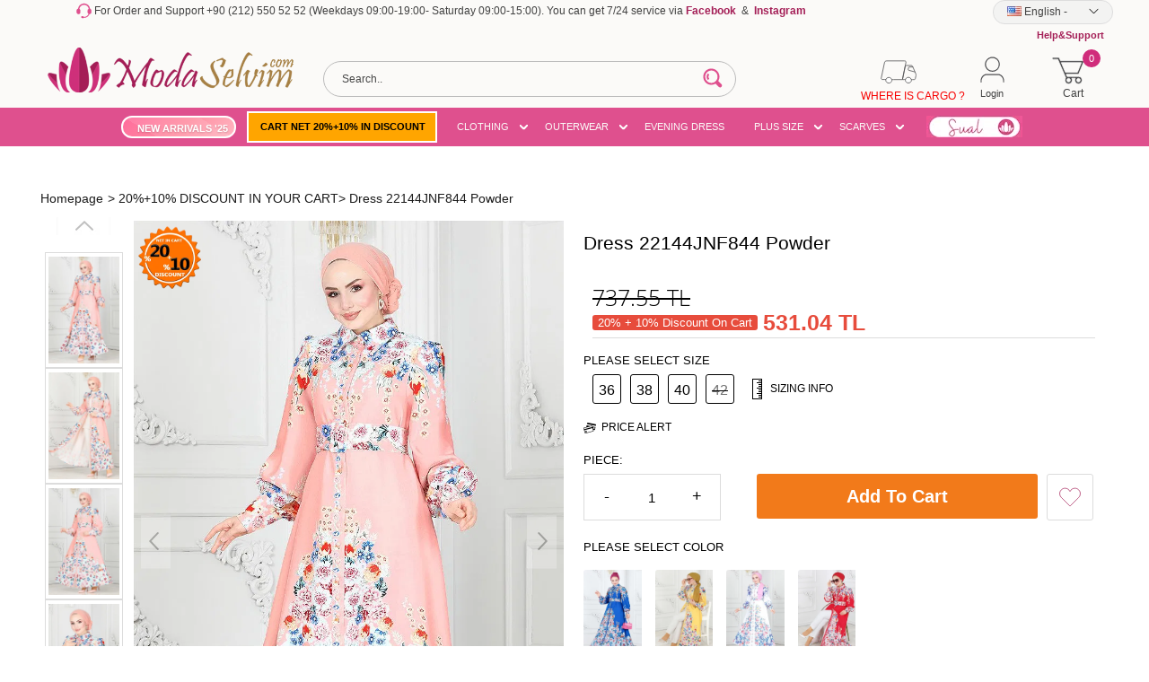

--- FILE ---
content_type: text/html; charset=UTF-8
request_url: https://www.modaselvim.com/dress-22144jnf844-powder
body_size: 88630
content:
<!doctype html>
<html lang="en" >
<head>
<meta charset="utf-8">
<title>Dress 22144JNF844 Powder</title>
<meta name="description" content="Çiçek Desenli Atlas Elbise 22144JNF844 Pudra yeni sezon tesettür modeller indirimli fiyatlarla Modaselvim.com'da." />
<meta name="copyright" content="T-Soft E-Ticaret Sistemleri" />
<meta name="robots" content="index,follow" /><link rel="canonical" href="https://www.modaselvim.com/dress-22144jnf844-powder" /><link rel="alternate" hreflang="ar" href="https://www.modaselvim.com/dress-22144jnf844-powder-ar" />
<link rel="alternate" hreflang="en" href="https://www.modaselvim.com/dress-22144jnf844-powder" />
<link rel="alternate" hreflang="x-default" href="https://www.modaselvim.com/cicek-desenli-atlas-elbise-22144jnf844-pudra" />
<link rel="alternate" hreflang="tr" href="https://www.modaselvim.com/cicek-desenli-atlas-elbise-22144jnf844-pudra" />
<meta property="og:image" content="https://cdn.modaselvim.com/dress-22144jnf844-powder-693892-10-O.jpg"/>
                <meta property="og:image:width" content="300" />
                <meta property="og:image:height" content="300" />
                <meta property="og:type" content="product" />
                <meta property="og:title" content="Dress 22144JNF844 Powder" />
                <meta property="og:description" content="Çiçek Desenli Atlas Elbise 22144JNF844 Pudra yeni sezon tesettür modeller indirimli fiyatlarla Modaselvim.com'da." />
                <meta property="product:availability" content="in stock" />
                <meta property="og:url" content="https://www.modaselvim.com/dress-22144jnf844-powder" />
                <meta property="og:site_name" content="https://www.modaselvim.com/" />
                <meta name="twitter:card" content="summary" />
                <meta name="twitter:title" content="Dress 22144JNF844 Powder" />
                <meta name="twitter:description" content="Çiçek Desenli Atlas Elbise 22144JNF844 Pudra yeni sezon tesettür modeller indirimli fiyatlarla Modaselvim.com'da." />
                <meta name="twitter:image" content="https://cdn.modaselvim.com/dress-22144jnf844-powder-693892-10-O.jpg" /><script src="https://accounts.google.com/gsi/client" async defer></script>
<script>const GOOGLE_CLIENT_ID = "911044916570-0knqnemi5spk6jsqc4l10dnnha89qmju.apps.googleusercontent.com";</script>
            <script type="text/javascript">
                try {
                    var PAGE_TYPE = 'product';
                    var MEMBER_INFO = {"ID":0,"CODE":"","FIRST_NAME":"","BIRTH_DATE":"","GENDER":"","LAST_NAME":"","MAIL":"","MAIL_HASH":"","PHONE":"","PHONE_HASH":"","PHONE_HASH_SHA":"","GROUP":0,"TRANSACTION_COUNT":0,"REPRESENTATIVE":"","KVKK":-1,"COUNTRY":"TR","E_COUNTRY":"TR"};
                    var IS_VENDOR = 0;
                    var MOBILE_ACTIVE = false;
                    var SEPET_MIKTAR = '0';
                    var SEPET_TOPLAM = '0.00';
                    var SESS_ID = '86c42ff9d2de4312002e0e7c0fdd7ea9';
                    var LANGUAGE = 'en';
                    var CURRENCY = 'TL'; 
                    var SEP_DEC = '.';    
                    var SEP_THO = ',';
                    var SERVICE_INFO = null;
                    var CART_CSRF_TOKEN = '17692437406b64a31abcb2c212c098b98f182e38e4b24dd5033df4aac01b33df';
                    var CSRF_TOKEN = '5vYsYYXCwrOUkJRUALgB319PbrIoKJXZ06XUz1Xztvg=';
                    var KVKK_REQUIRED = 1;
                }
                catch(err) { }
                
                const DYNAMIC_LOADING_SHOW_BUTTON = 0;

            </script>
            <!--cache-->
<link rel="preload" as="font" href="https://www.modaselvim.com/theme/v4-modaselvim/sub_theme/genel/firat/v4/font/font/tsoft.woff?91661963" type="font/woff" crossorigin="anonymous">
<link rel="stylesheet" property="stylesheet" type="text/css" href="/theme/standart/css/opensans.css" />
<link rel="stylesheet" property="stylesheet" type="text/css" href="https://www.modaselvim.com/theme/v4-modaselvim/sub_theme/genel/v4/user_genel/standart.css?v=1764233439" />
<link rel="stylesheet" property="stylesheet" type="text/css" href="https://www.modaselvim.com/theme/v4-modaselvim/sub_theme/genel/v4/user_genel/default.css?v=1764233439" />
<link rel="stylesheet" property="stylesheet" type="text/css" href="https://www.modaselvim.com/theme/v4-modaselvim/sub_theme/genel/v4/user_genel/popup.css?v=1764233439" />
<link rel="stylesheet" property="stylesheet" type="text/css" href="https://www.modaselvim.com/theme/v4-modaselvim/sub_theme/genel/v4/user_genel/yorum.css?v=1764233439" />
<link rel="stylesheet" property="stylesheet" type="text/css" href="https://www.modaselvim.com/theme/v4-modaselvim/sub_theme/form/v4/user_formYeni/form.css?v=1764233439" />
<link rel="stylesheet" property="stylesheet" type="text/css" href="https://www.modaselvim.com/theme/v4-modaselvim/sub_theme/ust/v4/user_ust/ust.css?v=1764233439" />
<link rel="stylesheet" property="stylesheet" type="text/css" href="https://www.modaselvim.com/theme/v4-modaselvim/sub_theme/buton/v4/user_btnicerikYeni/buton.css?v=1764233439" />
<link rel="stylesheet" property="stylesheet" type="text/css" href="https://www.modaselvim.com/theme/v4-modaselvim/sub_theme/blok/v4/user_blok/blok.css?v=1764233439" />
<link rel="stylesheet" property="stylesheet" type="text/css" href="https://www.modaselvim.com/theme/v4-modaselvim/sub_theme/vitrin/v4/user_tsoft/vitrin.css?v=1764233439" />
<link rel="stylesheet" property="stylesheet" type="text/css" href="https://www.modaselvim.com/theme/v4-modaselvim/sub_theme/alt/v4/user_alt/alt.css?v=1764233439" />
<link rel="stylesheet" property="stylesheet" type="text/css" href="https://www.modaselvim.com/theme/v4-modaselvim/sub_theme/interaktif_vitrin/v4/user_int/interaktif_vitrin.css?v=1764233439" />
<link rel="stylesheet" property="stylesheet" type="text/css" href="https://www.modaselvim.com/theme/v4-modaselvim/sub_theme/genel/v4/user_genel/datepicker.css?v=1764233439" />
<script type="text/javascript" src="/theme/standart/js/jquery-3.6.0.min.js"></script>
<script type="text/javascript" src="/theme/standart/js/jquery-ui-1.13.2.min.js"></script>
<script type="text/javascript" src="/theme/standart/js/jquery-migrate-3.3.2.min.js"></script>
<script type="text/javascript" src="/theme/standart/js/jquery.ui.touch-punch.min.js"></script>
<script type="text/javascript" src="/js/template.js?v=1764233439"></script>
<script type="text/javascript" src="/theme/standart/js/hammer.js"></script>
<script type="text/javascript" src="/theme/standart/js/jquery.hammer.js"></script>
<script type="text/javascript" src="/theme/standart/js/jq-plugins.js?v=1764233439"></script>
<script type="text/javascript" src="/theme/standart/js/jq-tsoft.js?v=1764233439"></script>
<script type="text/javascript" src="/srv/service/conf/load/js_variables-Tarih/1/en"></script>
<script type="text/javascript" src="/theme/standart/js/jquery.scrollTo.js"></script>
<script type="text/javascript" src="/theme/standart/js/easySlider1.5.js"></script>
<script type="text/javascript" src="/theme/standart/js/jcarousel_script.js"></script>
<script type="text/javascript" src="/theme/standart/js/jcarousel.js"></script>
<script type="text/javascript" src="/js/endpoint.js?v=1764233439"></script>
<script src="/js/tsoftapps/v4/header.js?v=1764233439"></script>
<link rel="shortcut icon" href="//cdn.modaselvim.com/Data/EditorFiles/favicon4.png" />
<link rel="icon" type="image/gif" href="//cdn.modaselvim.com/Data/EditorFiles/favicon4.png" />
<link rel="search" href="/xml/opensearchdescription.php" type="application/opensearchdescription+xml" title="ModaSelvim " />
<!-- if responsive lisans aktif ise -->
<meta name="viewport" content="width=device-width, initial-scale=1.0, maximum-scale=1.0, user-scalable=no">
<style type="text/css">
.image-wrapper {
padding-bottom: 150%
}
</style>
<meta name="google" content="notranslate" />
<meta name='yandex-verification' content='45a7a4e06038df4e' /> <meta name="msvalidate.01" content="22784C1CC7EA27CD7C4D4790CDFFE1A8" /><meta name="google-site-verification" content="0rcEGh_OlYAWc9WlCZoGVOKNF881bWvOpQHsBApc9Qs" />
<meta name="google-site-verification" content="vKRrpYcyPeYBBzHdLbzELnzbRKAXW7TsfD6u1GUe2AA" />
<meta name="google-site-verification" content="hDN7CRGrmlXhDUAoshqdBw4TuJD6MWmPOLQVqdx79Tw" />
<!-- Google tag (gtag.js) -->
<link rel="stylesheet" type="text/css" href="//cdn.jsdelivr.net/npm/slick-carousel@1.8.1/slick/slick.css">
<script type="text/javascript" src="//cdn.jsdelivr.net/npm/slick-carousel@1.8.1/slick/slick.min.js"></script>
<meta name="p:domain_verify" content="7a9af692a0ce3e48c70e8286a16e2357"/><meta name="google-site-verification" content="l4u2J_33LT-9sb4BzLY6HxF6kELFwA-_t_8WczqQ7-g" />
<meta name="google-site-verification" content="FRXtr2mH8Cvl-Zi5n-cW2dY60uqD05LBrTkwbj3h6Ss" />
<meta name="google-site-verification" content="uVhQJD15tNsYCbuGupWG0wqFzi2J0oyzR8Muuzyg9Zs" />
<meta name="google-site-verification" content="mQL-qta3YMalhNW--i0Xk30Abeo_EGExw1uWFSNrwOs" />
<!-- Yandex.Metrika counter -->
<script type="text/javascript" >
(function(m,e,t,r,i,k,a){m[i]=m[i]||function(){(m[i].a=m[i].a||[]).push(arguments)};
m[i].l=1*new Date();k=e.createElement(t),a=e.getElementsByTagName(t)[0],k.async=1,k.src=r,a.parentNode.insertBefore(k,a)})
(window, document, "script", "https://cdn.jsdelivr.net/npm/yandex-metrica-watch/tag.js", "ym");
ym(96491893, "init", {
clickmap:true,
trackLinks:true,
accurateTrackBounce:true,
webvisor:true,
ecommerce:"dataLayer"
});
</script>
<noscript><div><img src="https://mc.yandex.ru/watch/96491893" style="position:absolute; left:-9999px;" alt="" /></div></noscript>
<!-- /Yandex.Metrika counter -->
<!-- T-Soft Apps - V5 - Facebook Dönüşümler API - Tracking Code Head Start -->
<script>
if(typeof window.FB_CONVERSION_EVENT_ID == 'undefined'){
window.FB_CONVERSION_EVENT_ID = "fb_" + new Date().getTime();
}
</script>
<!-- T-Soft Apps - V5 - Facebook Dönüşümler API - Tracking Code Head End --><!-- T-Soft Apps - Google GTAG - Tracking Code Start -->
<script async src="https://www.googletagmanager.com/gtag/js?id=G-ZNVJH5CQW1"></script>
<script>
function gtag() {
dataLayer.push(arguments);
}
</script>
<!-- T-Soft Apps - Google GTAG - Tracking Code End --><script>
if(typeof window.FB_EVENT_ID == 'undefined'){
window.FB_EVENT_ID = "fb_" + new Date().getTime();
}
</script><script>
!(function (w, d, t) {
w.TiktokAnalyticsObject = t;
var ttq = (w[t] = w[t] || []);
(ttq.methods = ["page","track","identify","instances","debug","on","off","once","ready","alias","group","enableCookie","disableCookie",]),
(ttq.setAndDefer = function (t, e) {
t[e] = function () {
t.push([e].concat(Array.prototype.slice.call(arguments, 0)));
};
});
for (var i = 0; i < ttq.methods.length; i++)
ttq.setAndDefer(ttq, ttq.methods[i]);
(ttq.instance = function (t) {
for (var e = ttq._i[t] || [], n = 0; n < ttq.methods.length; n++)
ttq.setAndDefer(e, ttq.methods[n]);
return e;
}),
(ttq.load = function (e, n) {
var i = "https://analytics.tiktok.com/i18n/pixel/events.js";
(ttq._i = ttq._i || {}),
(ttq._i[e] = []),
(ttq._i[e]._u = i),
(ttq._t = ttq._t || {}),
(ttq._t[e] = +new Date()),
(ttq._o = ttq._o || {}),
(ttq._o[e] = n || {});
var o = document.createElement("script");
(o.type = "text/javascript"),
(o.async = !0),
(o.src = i + "?sdkid=" + e + "&lib=" + t);
var a = document.getElementsByTagName("script")[0];
a.parentNode.insertBefore(o, a);
});
ttq.load("CDD8IBJC77U2ME2I0DOG");
ttq.track("Browse");
})(window, document, "ttq");
</script>
<meta name="google-site-verification" content="4b4ZG8YoHHdk2ewQBFgZpGxyU7D58nFbUmE0gDC2DY0" /><meta property="og:image" content="https://cdn.modaselvim.com/Data/EditorFiles/logo_og.png"/>
<script>
var RATE = {"USD_TO_TL":36,"EUR_TO_TL":43};
var DECIMAL_LENGTH = 2;
var showHeaderCart = true;
var showAdd2CartPopup = false;
var PAGE_LINK = { OFFER : '' , OFFER_CONFIRMATION : '', CART : 'sepet', ORDER : 'order' };
var PRODUCT_DATA = [] , CATEGORY_DATA = {} , BRAND_DATA = {};
var ENDPOINT_PREFIX = '';
</script>
</head>
<body>
<input type="hidden" id="cookie-law" value="0" />
<div id="mainWrapper" class="fl"><script type="text/javascript">
    $(document).ready(function () {
        var leftCol = true;
        var rightCol = true;
        var leftContent = $('#leftColumn').html().trim();
        var rightContent = $('#rightColumn').html().trim();
        var contentWrap = $('.contentWrapper');
        var content = $('#mainColumn');
        if (leftContent == '') {
            leftCol = false;
            $('#leftColumn').remove();
        }
        if (rightContent == '') {
            rightCol = false;
            $('#rightColumn').remove();
        }
        if (leftCol && rightCol) {
            contentWrap.attr('id', 'threeCol');
            content.addClass('col-8 col-md-6 col-sm-12');
        }
        else if (leftCol || rightCol) {
            contentWrap.attr('id', 'twoCol');
            content.addClass('col-10 col-md-9 col-sm-12');
        }
        else {
            contentWrap.attr('id', 'oneCol');
            content.addClass('col-12');
        }
    });
</script>
<div id="skeletonWrap" class="fl">
    <div id="skeleton" class="fl col-12">
        <header class="col col-12">
            <div id="header" class="row">
                <!--cache--><style>
@media screen and (max-width: 768px) {
.ccp---nb .cc-nb-title {
font-size: 20px !important;
}
.ccp---palette-dark .cc-nb-text {
font-size: 12px !important;
}
.ccp---nb .cc-nb-main-container .cc-nb-buttons-container {
display: flex;
justify-content: space-evenly;
width: 100% !important;
margin: 0 !important;
}
.ccp---nb .cc-nb-okagree,
.ccp---nb .cc-nb-reject,
.ccp---nb .cc-nb-changep {
width: 40% !important;
}
.ccp---nb .cc-nb-changep,
.ccp---nb .cc-nb-okagree,
.ccp---nb .cc-nb-reject {
margin-right: 0 !important;
}
}
</style>
<style type="text/css">
.MobileBottom-icons {
position: fixed;
z-index: 999;
left: 0;
bottom: 0;
right: 0;
background: #fff;
box-shadow: 0px -3px 14px 0px #7c7c7c;
}
.MobileBottom-item {
width: calc(100% / 5);
padding: 4px;
box-sizing: border-box;
}
.MobileBottom-item .cart-soft-count {
position: absolute;
right: -6px;
z-index: 1;
background: #df508e;
color: white;
padding: 5px;
border-radius: 10px;
line-height: 0;
height: 10px;
width: 10px;
display: flex;
align-items: center;
justify-content: center;
top: 0;
}
.MobileBottom-item a {
display: flex;
flex-direction: column;
justify-content: center;
align-items: center;
font-size: 10px;
}
.MobileBottom-item .items-icons {
height: 36px;
width: 28px;
justify-content: center;
align-items: center;
display: flex;
position: relative;
}
#osmTabletdb .tbdn {
background-color: #da9695;
font-weight: bold;
color: white;
}
#osmTabletdb td {
border: 1px solid #ddd;
height: 25px;
text-align: center;
line-height: 25px;
}
#osmTabletdbbaslik {
height: 30px;
position: relative;
border: 1px solid #ddd;
background-color: #df508e;
color: white;
font-weight: bold;
font-family: sans-serif;
}
#osmTabletdbbaslik .baslik {
margin: 0;
position: absolute;
top: 50%;
left: 50%;
-ms-transform: translate(-50%, -50%);
transform: translate(-50%, -50%);
}
</style>
<!-- Android app uyarı -->
<!---->
<style type="text/css">
@media screen and (max-width: 768px) {
#mainColumn>.col-12 {
padding: 0;
}
#productLeft {
padding-right: 0px !important;
}
.image-wrapper img {
max-width: 100%;
max-height: 100%;
}
#productLeft {
padding: 0;
}
#productRight {
padding: 0 20px 20px 20px;
}
}
</style>
<!-- Android app uyarı -->
<div id="pageOverlay" class="col-12 animate"></div>
<div class="new-left-menu forMobile">
<div class="menu-left">
<div class="menu-left-inner">
<!-- <div class="title-content">
<span class="menu-title">
Categories </span>
<span class="close-left-menu2"></span>
</div>-->
<ul class="main-menu">
<li class="fl col-12 line-bottom a2">
<a href="/modaselvim-new-arrivals" title="NEW ARRIVALS '25" class="col col-12"> NEW ARRIVALS '25
</a>
</li>
<li class="fl col-12 line-bottom a2">
<a href="/november-sales" title="CART NET 20%+10% IN DISCOUNT" class="col col-12"> CART NET 20%+10% IN DISCOUNT
</a>
</li>
<li class="parent-menu" data-menu="175">
<a class="menu-active-link">
<span>CLOTHING</span>
</a>
<div class="submenu-inner" data-submenu="175">
<div class="title-content catImage">
<span class="close-back"></span>
<span class="menu-title">CLOTHING</span>
<span class="close-left-menu white"></span>
</div>
<ul>
<li class="bold b">
<a href="/clothing" class="col col-12">Show All </a>
</li>
<li class="fl col-12">
<a href="/hijab-dressup" title="Dress" class="col col-12">Dress</a>
</li>
<li class="fl col-12">
<a href="/tunic" title="Tunic" class="col col-12">Tunic</a>
</li>
<li class="fl col-12">
<a href="/hijab-combine" title="Hijab Combinations" class="col col-12">Hijab Combinations</a>
</li>
<li class="fl col-12">
<a href="/patterned-summer-products-en" title="Patterned Summer Products" class="col col-12">Patterned Summer Products</a>
</li>
<li class="fl col-12">
<a href="/knitwear" title="Knitwear" class="col col-12">Knitwear</a>
</li>
<li class="fl col-12">
<a href="/skirt-combinations" title="Skirt Combinations" class="col col-12">Skirt Combinations</a>
</li>
<li class="fl col-12">
<a href="/pants-combinations" title="Sets with Pants" class="col col-12">Sets with Pants</a>
</li>
<li class="parent-menu" data-menu="175">
<a href="#!" class="menu-active-link">Swimsuit</a>
<div class="submenu-inner" data-submenu="175">
<div class="title-content catImage">
<span class="close-back"></span>
<span class="menu-title">Swimsuit</span>
<span class="close-left-menu"></span>
</div>
<ul>
<li><a href="/fully-covered-swimwear" title="FULLY COVERED SWIMWEAR">FULLY COVERED SWIMWEAR</a></li>
<li><a href="/half-swimwear" title="HALF SWIMWEAR">HALF SWIMWEAR</a></li>
<li class="bold a">
<a href="/hijab-swimsuit" class="col col-12">Show All </a>
</li>
</ul>
</div>
</li>
<li class="fl col-12">
<a href="/jeans-denim" title="Jeans /Denim" class="col col-12">Jeans /Denim</a>
</li>
<li class="fl col-12">
<a href="/blouses-and-shirts" title="Blouses and Shirts" class="col col-12">Blouses and Shirts</a>
</li>
<li class="fl col-12">
<a href="/skirt" title="Skirt" class="col col-12">Skirt</a>
</li>
<li class="fl col-12">
<a href="/trousers" title="Pants" class="col col-12">Pants</a>
</li>
<li class="fl col-12">
<a href="/home-fashion" title="Sports Elegance" class="col col-12">Sports Elegance</a>
</li>
<li class="fl col-12">
<a href="/pregnant-clothing-en" title="Pregnant Clothing" class="col col-12">Pregnant Clothing</a>
</li>
</ul>
</div>
</li>
<li class="parent-menu" data-menu="170">
<a class="menu-active-link">
<span>OUTERWEAR</span>
</a>
<div class="submenu-inner" data-submenu="170">
<div class="title-content catImage">
<span class="close-back"></span>
<span class="menu-title">OUTERWEAR</span>
<span class="close-left-menu white"></span>
</div>
<ul>
<li class="bold b">
<a href="/outwear" class="col col-12">Show All </a>
</li>
<li class="fl col-12">
<a href="/abaya" title="Abaya" class="col col-12">Abaya</a>
</li>
<li class="fl col-12">
<a href="/coats-topper" title="Overcoat / Coat" class="col col-12">Overcoat / Coat</a>
</li>
<li class="fl col-12">
<a href="/pardesu-manto-en" title="Topcoat / Puffer" class="col col-12">Topcoat / Puffer</a>
</li>
<li class="fl col-12">
<a href="/trenchcoat" title="Trenchcoat" class="col col-12">Trenchcoat</a>
</li>
<li class="fl col-12">
<a href="/winters-abaya" title="Summer Abaya" class="col col-12">Summer Abaya</a>
</li>
<li class="fl col-12">
<a href="/cardigan" title="Cardigan/Vest" class="col col-12">Cardigan/Vest</a>
</li>
</ul>
</div>
</li>
<li class="fl col-12 line-bottom a2">
<a href="/hijab-evening-dresses" title="EVENING DRESS" class="col col-12"> EVENING DRESS
</a>
</li>
<li class="parent-menu" data-menu="203">
<a class="menu-active-link">
<span>PLUS SIZE</span>
</a>
<div class="submenu-inner" data-submenu="203">
<div class="title-content catImage">
<span class="close-back"></span>
<span class="menu-title">PLUS SIZE</span>
<span class="close-left-menu white"></span>
</div>
<ul>
<li class="bold b">
<a href="/hijab-plus-size" class="col col-12">Show All </a>
</li>
<li class="fl col-12">
<a href="/plus-size-evening-dress" title="Plus Size Evening Dress" class="col col-12">Plus Size Evening Dress</a>
</li>
<li class="fl col-12">
<a href="/plus-size-topcoat-coat" title="Plus Size Cap/Coat" class="col col-12">Plus Size Cap/Coat</a>
</li>
<li class="fl col-12">
<a href="/plus-size-dress" title="Plus Size Dress" class="col col-12">Plus Size Dress</a>
</li>
<li class="fl col-12">
<a href="/plus-size-combination" title="Plus Size Combination" class="col col-12">Plus Size Combination</a>
</li>
<li class="fl col-12">
<a href="/plus-size-ferace" title="Plus Size Abaya" class="col col-12">Plus Size Abaya</a>
</li>
<li class="fl col-12">
<a href="/plus-size-tunic" title="Plus Size Tunic" class="col col-12">Plus Size Tunic</a>
</li>
<li class="fl col-12">
<a href="/plus-size-overcoat" title="Plus Size Top Coat" class="col col-12">Plus Size Top Coat</a>
</li>
</ul>
</div>
</li>
<li class="parent-menu" data-menu="167">
<a class="menu-active-link">
<span>SCARVES</span>
</a>
<div class="submenu-inner" data-submenu="167">
<div class="title-content catImage">
<span class="close-back"></span>
<span class="menu-title">SCARVES</span>
<span class="close-left-menu white"></span>
</div>
<ul>
<li class="bold b">
<a href="/scarves" class="col col-12">Show All </a>
</li>
<li class="fl col-12">
<a href="/shawls" title="Shawls" class="col col-12">Shawls</a>
</li>
<li class="fl col-12">
<a href="/scarves-shawls" title="Scarves" class="col col-12">Scarves</a>
</li>
</ul>
</div>
</li>
<li class="fl col-12 line-bottom a2">
<a href="/sual-en" title="&#160" class="col col-12"> &#160
<img src="https://cdn.modaselvim.com/Data/EditorFiles/silinecekler/gif/gifsual.gif" alt="SUAL">
</a>
</li>
<li class="fl col-12 line-bottom a2">
<a href="/modaselvim-bag" title="BAG" class="col col-12"> BAG
</a>
</li>
<li class="fl col-12 line-bottom a2">
<a href="/202526-sonbaharkis" title="Çok Satanlar" class="col col-12">
2025/26 FALL/WINTER </a>
</li>
<!-- <li class="fl col-12 line-bottom a2">
<a href="/ev-giyimi" title="Çok Satanlar" class="col col-12">
HOME FASHION </a>
</li>-->
<!-- <li class="fl col-12 line-bottom a2">
<a href="/2022-canta-modelleri" title="Çanta" class="col col-12">
BAG </a>
</li>-->
<!--<li class="fl col-12 line-bottom a2">
<a href="/cocuk" title="Çok Satanlar" class="col col-12">
CHILDREN'S DRESS </a>
</li>-->
<!-- <li class="fl col-12 line-bottom a2">
<a href="/tv-de-gordum" title="Çok Satanlar" class="col col-12">
SAW IT ON TV 📺 </a>
</li>-->
<!--<li class="fl col-12 line-bottom a2">-->
<!-- <a href="/sonbahar-kis" title="Sonbahar kış" class="col col-12">-->
<!-- -->
<!-- WINTER COLLECTION' 23 -->
<!-- -->
<!-- </a>-->
<!--</li>-->
<!--<li class="fl col-12 line-bottom a2">-->
<!-- <a href="/fiyati-dusenler" title="Fiyatı Düşenler" class="col col-12">-->
<!-- -->
<!-- ELEGANT OF INVITATIONS -->
<!-- -->
<!-- </a>-->
<!--</li>-->
<li class="fl col-12 line-bottom a2">
<a href="/outlet" title="Outlet" class="col col-12">
OUTLET </a>
</li>
<li class="fl col-12 line-bottom a2">
<a href="/editorun-secimi" title="Çok Satanlar" class="col col-12">
BESTSELLERS </a>
</li>
<li class="fl col-12 line-bottom a2">
<a href="/kampanya" title="Kampanya" class="col col-12">
CAMPAIGNS </a>
</li>
<li class="iletisim-link">
<a href="/siparis-takip" style="font-size:15px; color:#df508e" id="MobileKargo"> <b>
Order Tracking? </b>
</a>
</li>
<li class="iletisim-link">
<a href="/uye-siparisleri.xhtml" id="MobileSiparis">
Order </span>
</a>
</li>
<!-- <li class="iletisim-link" >
<a href="/kampanya" id="MobileKampanya" >
Campaigns
</a>
</li> -->
<li class="iletisim-link">
<a href="/iletisim" id="MobileIletisim">
Contact </span>
</a>
</li>
<li class="iletisim-link">
<a href="/yardim-destek" id="MobileYardim">
Help & Support </a>
</li>
<li class="iletisim-link">
<a href="/iletisim.shtm" id="Mobilemusteri">
Call Center<br><br> +90 0212 550 52 52 </a>
</li>
<li class="iletisim-link">
<a href="/blog" id="Mobileblog">
BLOG </a>
</li>
<li class="iletisim-link">
<div class="teslimat-menu">
<label for="langMobile" class="col-12">
<div class="fl col-5">Select Language</div>
<div class="fl col-1">:</div>
<div class="col col-6 p-right">
<select id="langMobile" class="col-12 language">
<option value="tr" class="">Türkçe</option>
<option value="ar" class=" order-last ">العربية</option>
<option value="en" selected class="">English</option>
</select>
</div>
</label>
</div>
</li>
<li class="iletisim-link">
<div class="teslimat-menu">
<label class="bgNone">
<div class="fl col-5">
Shipping Country </div>
<div class="fl col-1">:</div>
<div class="col col-6 p-right">
<select class="ustSelect col-12" onchange="
var cc = $(this).val();
if(cc == 'TR'){
mc = 'TL';
}
else if(['IT','DE','AL','AT','BE','CZ','DK','FI','FR','NL','ES','SE','CH','IS','ME','LU','HU','NO','PL','PT','RO','SK','GR','IE', 'CY', 'MT', 'BG'].indexOf(cc) > -1){
mc = 'EUR';
}
else if(['GB','ZI','EN'].indexOf(cc) > -1){
mc = 'GBP';
}
else {
mc = 'USD';
}
var lc = cc == 'TR' ? 'tr' : 'en'
$.get('/srv/shopping/shopping/set-country/' + cc, function(r) {
$.get('/srv/shopping/shopping/set-currency/' + mc, function(r){
setLanguage(lc);
});
});
" class="fr">
<option value="AS"> American Soma</option>
<option value="AL">Albania</option>
<option value="DZ">Algeria</option>
<option value="AO">Angola</option>
<option value="AR">Argentina</option>
<option value="AW">Aruba</option>
<option value="AU">Australia</option>
<option value="AT">Austria</option>
<option value="AZ">Azerbaijan</option>
<option value="BS">Bahamas</option>
<option value="BH">Bahrain</option>
<option value="BD">Bangladesh</option>
<option value="BB">Barbados</option>
<option value="BY">Belarus</option>
<option value="BE">Belgium</option>
<option value="BZ">Belize</option>
<option value="BJ">Benin</option>
<option value="BO">Bolivia</option>
<option value="BA">Bosnia and Herzegovina</option>
<option value="BW">Botswana</option>
<option value="BR">Brazil</option>
<option value="VG">British Virgin Islands</option>
<option value="BN">Brunei</option>
<option value="BG">Bulgaria</option>
<option value="KH">Cambodia</option>
<option value="CM">Cameroon</option>
<option value="CA">Canada</option>
<option value="CF">Central African Republic</option>
<option value="TD">Chad</option>
<option value="CN">China</option>
<option value="CO">Colombia</option>
<option value="HR">Croatia</option>
<option value="CU">Cuba</option>
<option value="CW">Curaçao</option>
<option value="CY">Cyprus</option>
<option value="CZ">Czech Republic</option>
<option value="DK">Denmark</option>
<option value="DO">Dominica</option>
<option value="DM">Dominican</option>
<option value="GQ">Equator</option>
<option value="EE">Estonia</option>
<option value="ET">Ethiopia</option>
<option value="FO">Faroe Islands</option>
<option value="FJ">Fiji</option>
<option value="FI">Finland</option>
<option value="FR">France</option>
<option value="GM">Gambiya</option>
<option value="GE">Georgia</option>
<option value="DE">Germany</option>
<option value="GH">Ghana</option>
<option value="GI">Gibraltar</option>
<option value="GR">Greece</option>
<option value="GL">Greenland</option>
<option value="GT">Guatemala</option>
<option value="GY">Guyana</option>
<option value="HK">Hong Kong</option>
<option value="HU">Hungary</option>
<option value="IS">Iceland</option>
<option value="IN">India</option>
<option value="ID">Indonesia</option>
<option value="IE">Ireland</option>
<option value="IT">Italy</option>
<option value="CI">Ivory Coast</option>
<option value="JP">Japan</option>
<option value="JO">Jordan</option>
<option value="ECN">K.K.T.C</option>
<option value="QA">Katar</option>
<option value="KZ">Kazakhistan</option>
<option value="KE">Kenya</option>
<option value="KG">Kirghizistan</option>
<option value="KR">Korea Republic</option>
<option value="XK">Kosova</option>
<option value="KW">Kuwait</option>
<option value="LV001">Latvia</option>
<option value="LB">Lebanon</option>
<option value="LS">Lesotho</option>
<option value="LR">Liberia</option>
<option value="LY">Libya</option>
<option value="LI">Liechtenstein</option>
<option value="LT">Lithuanian</option>
<option value="LU">Luxembourg</option>
<option value="MK">Macedonia</option>
<option value="MG">Madagascar</option>
<option value="MW">Malawi</option>
<option value="MY">Malaysia</option>
<option value="MV">Maldivler</option>
<option value="MT">Malta</option>
<option value="MH">Marshall Islands</option>
<option value="MU">Mauritius</option>
<option value="YT">Mayotte</option>
<option value="MX">Mexico</option>
<option value="MD">Moldova</option>
<option value="MC">Monaco</option>
<option value="MN">Mongolia</option>
<option value="ME">Montenegro</option>
<option value="MR">Moritanya</option>
<option value="MA">Morocco</option>
<option value="MZ">Mozambique</option>
<option value="NA">Namibia</option>
<option value="NP">Nepal</option>
<option value="NL">Netherlands</option>
<option value="NZ">New Zealand</option>
<option value="NG">Nigeria</option>
<option value="NE">Nijer</option>
<option value="KP">North Korea</option>
<option value="NO">Norway</option>
<option value="OM">Oman</option>
<option value="PA">Panama</option>
<option value="PG">Papua New Guinea</option>
<option value="PY">Paraguay</option>
<option value="PE">Peru</option>
<option value="PH">Philippines</option>
<option value="PL">Poland</option>
<option value="PR">Porto Rico</option>
<option value="PT">Portugal</option>
<option value="GN">Republic of Guinea</option>
<option value="RE">Reunion</option>
<option value="RO">Romania</option>
<option value="RU">Russia</option>
<option value="REU">Réunion</option>
<option value="SM">San Marino</option>
<option value="SA">Saudi Arabia</option>
<option value="SN">Senegal</option>
<option value="RS">Serbia</option>
<option value="SC">Seychelles</option>
<option value="SG">Singapore</option>
<option value="SK">Slovakia</option>
<option value="SI">Slovenia</option>
<option value="ZA">South Africa</option>
<option value="ES">Spain</option>
<option value="LK">Sri Lanka</option>
<option value="SZ">Svaziland</option>
<option value="SE">Sweden</option>
<option value="CH">Switzerland</option>
<option value="TW">Taiwan</option>
<option value="TJ">Tajikistan</option>
<option value="TZ">Tanzania</option>
<option value="TH">Thailand</option>
<option value="TT">Trinidat and Tobago</option>
<option value="TN">Tunis</option>
<option value="TM">Turkmenistan</option>
<option selected value="TR">Türkiye</option>
<option value="US">USA</option>
<option value="UG">Uganda</option>
<option value="AE">United Arab Emirates</option>
<option value="GB">United Kingdom</option>
<option value="UY">Uruguay</option>
<option value="UZ">Uzbekistan</option>
<option value="VE">Venezuela</option>
<option value="VN">Vietnam</option>
<option value="ZM">Zambia</option>
<option value="ZW">Zimbabwe</option>
</select>
</div>
</label>
</div>
</li>
<li class="iletisim-link">
<div id="basketMobile" class="col col-12">
<div class="fl col-5">
<a href="sepet" class="fl col-12 bgNone" id="mobileBasketBtn">
<span class="bgNone">Cart</span>(
<span class="bgNone cart-soft-count">0</span>
<span>)</span>
</a>
</div>
<div class="fl col-1">
<a href="sepet" class="fl col-12 bgNone">:</a>
</div>
<div class="col col-6 p-right">
<a href="sepet" class="col col-12 bgNone">
<label class="bgNone cart-soft-price">0,00</label> TL
</a>
</div>
</div>
</li>
</ul>
<div class="menu-bottom-fixed">
<a href="/account">Login to Modaselvim</a>
<a href="/member-registration">Join</a>
</div>
</div>
<span class="menuBg"></span>
</div>
</div>
<script>
$(document).ready(function() {
$("body").addClass("page-"+3);
$(document).on('click', '.sifreyiGoster', function() {
if ($(this).text() == 'Göster') {
$(this).text('Gizle');
$(this).prev().find('input').attr('type', 'text');
} else {
$(this).text('Göster');
$(this).prev().find('input').attr('type', 'password');
}
});
$('#menuBtn2, .menuBg, .close-left-menu2, #menuBtn22').click(function() {
$('body').toggleClass('left-menu-active');
});
$('.menu-active-link').click(function() {
$(this).parent().addClass('active');
$('.menu-left-inner').css('overflow-x', 'inherit');
});
$('.close-back').click(function() {
$(this).closest('.parent-menu').removeClass('active');
$('.menu-left-inner').css('overflow-x', 'scroll');
});
$('.close-left-menu').click(function() {
$('.parent-menu').removeClass('active');
$('.menu-left-inner').css('overflow-x', 'scroll');
});
});
</script>
<span id="backToTop"></span>
<div class="col col-12 ustBar">
<script type="text/javascript" defer>
$("body").addClass("notPrList");
</script>
<div class="row">
<div class="inner">
<!---->
<!--<div class="col col-12 forDesktop">
<div class="row" id="headerTop">
<ul class="fl menu" id="topMenu">
<li class="fl menu-wrap">
<div class="fl">
<a class="menu-btn forMobile">Quick Access</a>
<ul class="fl menu-list forDesktop">
<li class="ease">
<a
href="https://www.modaselvim.com/siparis-takip" title="Order Tracking">Order Tracking</a>
</li>
<li class="ease">
<a
href="https://www.modaselvim.com/uye-siparisleri.xhtml" title="My Orders">My Orders</a>
</li>
</ul>
</div>
</li>
</ul>
<select class="fr language" id="desktopLanguage">
<option value="tr"
>Türkçe</option>
<option value="ar"
>العربية</option>
<option value="en"
selected
>English</option>
</select>
<div id="headerPhone" class="col col-sm-12 fr">
<span class="col">
Hello
<strong class="fw700">
“Guest”
</strong>
Welcome!
</span>
<span class="col">
CUSTOMER SUPPORT LINE : 0 212 550 52 52
</span>
</div>
</div>
</div>-->
<div class="col col-12 col-sm-12 fr forDesktop topBar">
<div class="row">
<div class="col col-12" style="padding-right: 0px;">
<span class="destek fl">
<!-- Order and Support <strong>
+90(212) 550 52 52 </strong>
(Weekdays 07:30-17:30 - Saturday 09:00-15:00 )
-->
<span>
<!-- Our Call Center will not be in service due to official holiday.-->
For Order and Support +90 (212) 550 52 52 (Weekdays 09:00-19:00- Saturday 09:00-15:00). You can get 7/24 service via
<!-- Due to the October 29 public holiday, our call center is closed. For orders and support, you can receive 24/7 service via -->
<a href="https://www.facebook.com/modaselvimen" rel="nofollow" data-target="blank">
<strong>Facebook</strong>
</a>
&nbsp;&&nbsp;
<a href="https://instagram.com/modaselvim_en" rel="nofollow" data-target="blank">
<strong>Instagram</strong>
</a>
</span>
</span>
<!-- <span style="padding-left:40px;">
<a href:"https://www.modaselvim.com/yardim/destek" >
<b style=" color: #a41f57;">
Help&Support
</b></a>
</span>
-->
<div class="fr headerTopItem tooltipWrapper langCurrBar">
<span class="col selectedLang en TL withIcon" data-lang="en" data-curr="TL"><span class="langVal"></span> - <span class="curVal"></span></span>
<div class="fl col-12 hoverLangCurrBox anasayfaHaric">
<span class="box col-12 whiteBg hoverLangCurr">
<div class="fl col-12 hoverSecLangCur">
<span class="fl col-12 seclangcur">
Language </span>
<span class="langVal"></span>
<div class="toggle-currLang langSide">
<span class="row">
<span value="tr" class=" col col-12 ">
<img src="https://cdn.modaselvim.com/lang/tr/tr.png" / alt="Modaselvim Tesettür Giyim Dil Seçimi ">
Türkçe
</span>
<span value="ar" class=" col col-12 order-last ">
<img src="https://cdn.modaselvim.com/lang/ar/ar.png" / alt="Modaselvim Tesettür Giyim Dil Seçimi ">
العربية
</span>
<span value="en" class="fw700 selected col col-12 ">
<img src="https://cdn.modaselvim.com/lang/en/en.png" / alt="Modaselvim Tesettür Giyim Dil Seçimi ">
English
</span>
</span>
</div>
</div>
<!--<div class="fl col-12 hoverSecLangCur">
<span class="fl col-12 seclangcur">Para Birimi</span>
<span class="curVal"></span>
<div class="toggle-currLang currSide">
<span class="row">
<span code="TL" class="fw700 selected col col-12">TL</span>
<span code="USD" class=" col col-12">USD</span>
<span code="EUR" class=" col col-12">EUR</span>
<span code="GBP" class=" col col-12">GBP</span>
<span code="SAR" class=" col col-12">SAR</span>
<span code="AED" class=" col col-12">AED</span>
<span code="JOD" class=" col col-12">JOD</span>
</span>
</div>
</span>
</div>-->
<div class="fl col-12 hoverSecLangCur">
<span class="fl col-12 seclangcur">
Shipping Country </span>
<select class="ustSelect fr" onchange="
var cc = $(this).val();
if(cc == 'TR'){
mc = 'TL';
}
else if(['IT','DE','AL','AT','BE','CZ','DK','FI','FR','NL','ES','SE','CH','IS','ME','LU','HU','NO','PL','PT','RO','SK','GR','IE', 'CY', 'MT', 'BG'].indexOf(cc) > -1){
mc = 'EUR';
}
else if(['GB','ZI','EN'].indexOf(cc) > -1){
mc = 'GBP';
}
else {
mc = 'USD';
}
var lc = cc == 'TR' ? 'tr' : 'en'
$.get('/srv/shopping/shopping/set-country/' + cc, function(r) {
$.get('/srv/shopping/shopping/set-currency/' + mc, function(r){
setLanguage(lc);
});
});
" class="fr">
<option value="AS"> American Soma</option>
<option value="AL">Albania</option>
<option value="DZ">Algeria</option>
<option value="AO">Angola</option>
<option value="AR">Argentina</option>
<option value="AW">Aruba</option>
<option value="AU">Australia</option>
<option value="AT">Austria</option>
<option value="AZ">Azerbaijan</option>
<option value="BS">Bahamas</option>
<option value="BH">Bahrain</option>
<option value="BD">Bangladesh</option>
<option value="BB">Barbados</option>
<option value="BY">Belarus</option>
<option value="BE">Belgium</option>
<option value="BZ">Belize</option>
<option value="BJ">Benin</option>
<option value="BO">Bolivia</option>
<option value="BA">Bosnia and Herzegovina</option>
<option value="BW">Botswana</option>
<option value="BR">Brazil</option>
<option value="VG">British Virgin Islands</option>
<option value="BN">Brunei</option>
<option value="BG">Bulgaria</option>
<option value="KH">Cambodia</option>
<option value="CM">Cameroon</option>
<option value="CA">Canada</option>
<option value="CF">Central African Republic</option>
<option value="TD">Chad</option>
<option value="CN">China</option>
<option value="CO">Colombia</option>
<option value="HR">Croatia</option>
<option value="CU">Cuba</option>
<option value="CW">Curaçao</option>
<option value="CY">Cyprus</option>
<option value="CZ">Czech Republic</option>
<option value="DK">Denmark</option>
<option value="DO">Dominica</option>
<option value="DM">Dominican</option>
<option value="GQ">Equator</option>
<option value="EE">Estonia</option>
<option value="ET">Ethiopia</option>
<option value="FO">Faroe Islands</option>
<option value="FJ">Fiji</option>
<option value="FI">Finland</option>
<option value="FR">France</option>
<option value="GM">Gambiya</option>
<option value="GE">Georgia</option>
<option value="DE">Germany</option>
<option value="GH">Ghana</option>
<option value="GI">Gibraltar</option>
<option value="GR">Greece</option>
<option value="GL">Greenland</option>
<option value="GT">Guatemala</option>
<option value="GY">Guyana</option>
<option value="HK">Hong Kong</option>
<option value="HU">Hungary</option>
<option value="IS">Iceland</option>
<option value="IN">India</option>
<option value="ID">Indonesia</option>
<option value="IE">Ireland</option>
<option value="IT">Italy</option>
<option value="CI">Ivory Coast</option>
<option value="JP">Japan</option>
<option value="JO">Jordan</option>
<option value="ECN">K.K.T.C</option>
<option value="QA">Katar</option>
<option value="KZ">Kazakhistan</option>
<option value="KE">Kenya</option>
<option value="KG">Kirghizistan</option>
<option value="KR">Korea Republic</option>
<option value="XK">Kosova</option>
<option value="KW">Kuwait</option>
<option value="LV001">Latvia</option>
<option value="LB">Lebanon</option>
<option value="LS">Lesotho</option>
<option value="LR">Liberia</option>
<option value="LY">Libya</option>
<option value="LI">Liechtenstein</option>
<option value="LT">Lithuanian</option>
<option value="LU">Luxembourg</option>
<option value="MK">Macedonia</option>
<option value="MG">Madagascar</option>
<option value="MW">Malawi</option>
<option value="MY">Malaysia</option>
<option value="MV">Maldivler</option>
<option value="MT">Malta</option>
<option value="MH">Marshall Islands</option>
<option value="MU">Mauritius</option>
<option value="YT">Mayotte</option>
<option value="MX">Mexico</option>
<option value="MD">Moldova</option>
<option value="MC">Monaco</option>
<option value="MN">Mongolia</option>
<option value="ME">Montenegro</option>
<option value="MR">Moritanya</option>
<option value="MA">Morocco</option>
<option value="MZ">Mozambique</option>
<option value="NA">Namibia</option>
<option value="NP">Nepal</option>
<option value="NL">Netherlands</option>
<option value="NZ">New Zealand</option>
<option value="NG">Nigeria</option>
<option value="NE">Nijer</option>
<option value="KP">North Korea</option>
<option value="NO">Norway</option>
<option value="OM">Oman</option>
<option value="PA">Panama</option>
<option value="PG">Papua New Guinea</option>
<option value="PY">Paraguay</option>
<option value="PE">Peru</option>
<option value="PH">Philippines</option>
<option value="PL">Poland</option>
<option value="PR">Porto Rico</option>
<option value="PT">Portugal</option>
<option value="GN">Republic of Guinea</option>
<option value="RE">Reunion</option>
<option value="RO">Romania</option>
<option value="RU">Russia</option>
<option value="REU">Réunion</option>
<option value="SM">San Marino</option>
<option value="SA">Saudi Arabia</option>
<option value="SN">Senegal</option>
<option value="RS">Serbia</option>
<option value="SC">Seychelles</option>
<option value="SG">Singapore</option>
<option value="SK">Slovakia</option>
<option value="SI">Slovenia</option>
<option value="ZA">South Africa</option>
<option value="ES">Spain</option>
<option value="LK">Sri Lanka</option>
<option value="SZ">Svaziland</option>
<option value="SE">Sweden</option>
<option value="CH">Switzerland</option>
<option value="TW">Taiwan</option>
<option value="TJ">Tajikistan</option>
<option value="TZ">Tanzania</option>
<option value="TH">Thailand</option>
<option value="TT">Trinidat and Tobago</option>
<option value="TN">Tunis</option>
<option value="TM">Turkmenistan</option>
<option selected value="TR">Türkiye</option>
<option value="US">USA</option>
<option value="UG">Uganda</option>
<option value="AE">United Arab Emirates</option>
<option value="GB">United Kingdom</option>
<option value="UY">Uruguay</option>
<option value="UZ">Uzbekistan</option>
<option value="VE">Venezuela</option>
<option value="VN">Vietnam</option>
<option value="ZM">Zambia</option>
<option value="ZW">Zimbabwe</option>
</select>
</div>
</div>
</div>
<!-- Eski Hali
<div class="fr col" id="langContainer">
<div id="langInner">
<span data-value="tr"onclick="setLanguage('tr');">
<img src="https://cdn.modaselvim.com/lang/tr/tr.png" />
Türkçe
</span>
<span data-value="ar"onclick="setLanguage('ar');">
<img src="https://cdn.modaselvim.com/lang/ar/ar.png" />
العربية
</span>
<span data-value="en"class="selected">
<img src="https://cdn.modaselvim.com/lang/en/en.png" />
English
</span>
</div>
</div>
-->
<!-- <select id="langDesktop" class="col language fr">
<option value="tr"
>
<img src="https://cdn.modaselvim.com/lang/tr/tr.png" />
Türkçe
</option>
<option value="ar"
>
<img src="https://cdn.modaselvim.com/lang/ar/ar.png" />
العربية
</option>
<option value="en"
selected
>
<img src="https://cdn.modaselvim.com/lang/en/en.png" />
English
</option>
</select> -->
<!-- currency secimi bu aradaydi -- baş
<select id="curDesktop" class="col fr currency">
<option selected value="TL">TL</option>
<option value="USD">USD</option>
<option value="EUR">EUR</option>
<option value="GBP">GBP</option>
<option value="SAR">SAR</option>
<option value="AED">AED</option>
<option value="JOD">JOD</option>
</select>
currency secimi bu aradaydi bitiş -->
</div>
</div>
</div>
<span class="forDesktop ar-style col fr">
<a href="/yardim-destek">
<b style=" color: #a41f57; font-size:11px">
Help&Support </b></a>
</span>
<!-- <span class="forDesktop " style="float:right;padding-right:15px;padding-top:5px">
<a href="/kampanya">
<b style=" color: #a41f57; font-size:11px">
Campaigns
</b></a>
</span> -->
<div id="headerMain" class="col col-12 forDesktop">
<div class="row">
<span id="hmLinks" class="col col-4 col-sm-6 col-xs-4 fr p-left p-right span-sag">
<a href="/sepet" class="col fr basketLink tooltipWrapper forDesktop a-basket" id="cart-soft-count">
<img src="https://cdn.modaselvim.com/Data/EditorFiles/ust_icons/sepet.svg" alt=" Tesettür Sepet" class="img-basket first">
<img src="https://cdn.modaselvim.com/Data/EditorFiles/ust_icons/sepet-pembe.svg" class="img-basket second">
<strong class="col col-12 a-center dn-xs strong-basket">Cart</strong>
<span class="cart-soft-count cartCount span-basket">0</span>
</a>
<a href="/sepet" class="col fr col-xs-4 basketLink tooltipWrapper forMobile" id="cart-soft-count">
<strong class="col col-12 a-center dn-xs">Cart</strong>
<span class="cart-soft-count cartCount">0</span>
</a>
<div class="col fr pos-r col-xs-4 authorLink ikonyok acilirmenuarrow uyesiz-div" id="desktopMemberBtn">
<img src="https://cdn.modaselvim.com/Data/EditorFiles/ust_icons/uye.svg" class="img-uye first" alt="Modaselvim Tesettür Giyim Üye Girişi">
<img src="https://cdn.modaselvim.com/Data/EditorFiles/ust_icons/uye-pembe.svg" class="img-uye second" alt="Modaselvim Tesettür Giyim Üye Girişi">
<a href="/uye-girisi-sayfasi.xhtml" class="uyesiz-a">
<strong class="col col-12 a-center dn-xs"><span style="padding-left:10px;">Login </span> </strong>
</a>
<div class="acilir fl col-12 whiteBg">
<div class="box col-12">
<ul class="fl col-12">
<li class="fl col-12">
<a data-width="500" data-url="/srv/service/customer/login-form" href="#" class="fl col-12 text-upper text-center btn-small btn-upper btn-radius a-center popupWin ">
<div class="login-button1" style="margin-left:-13px">
Login </div>
</a>
</li>
<li class="fl col-12 uyeolust">
<a href="/index.php?B=YeniUye" class="fl col-12 text-upper text-center btn-small btn-upper btn-radius a-center">
<!-- <div style="color:#0bacae;font-size:15px"> -->
<div class="login-button2" style="margin-left:-13px">
<b>
Register </b>
</div>
</a>
</li>
</ul>
</div>
</div>
</div>
<a href="/siparis-takip-en" class="fr col siparis-takip uyeGirisiYok" style="position:relative;">
<img src="https://cdn.modaselvim.com/Data/EditorFiles/ust_icons/kargom-nerede.svg" class="forDesktop kargon-img first" alt="Modaselvim Tesettür Giyim Kargom Nerede">
<img src="https://cdn.modaselvim.com/Data/EditorFiles/ust_icons/kargom-nerede-pembe.svg" class="forDesktop kargon-img second">
<span class="kargom-nerede">WHERE IS CARGO ? </span>
</a>
<!-- <a href="/index.php?B=YeniUye" class="col fr col-xs-4 line-left forDesktop" id="desktopMemberBtn">
<strong class="col col-12 a-center dn-xs">Register</strong>
</a>
<a data-width="500" data-url="/srv/service/customer/login-form" href="#" class="col fr col-xs-4 popupWin line-left" id="desktopMemberBtn">
<strong class="col col-12 a-center dn-xs">Login</strong>
</a> -->
<!--<a href="/uye-siparisleri" class="col fr col-xs-4 orders">
<strong class="col col-12 a-center dn-xs">Favorites </strong>
</a>-->
</span>
<div class="box col-4 col-sm-2 col-xs-3 forMobile">
<span class="fl" id="menuBtn2">
<strong>en</strong>
</span>
<span class="GeriButton forMobile d-none">
<a href="history.back()">
<img src="https://cdn.modaselvim.com/Data/EditorFiles/ikon/back.png" height="20" width="20px">
</a>
</span>
<!--<span class="fl" id="searchBtn"></span>-->
</div>
<div id="logo" class="col col-3 col-sm-4 col-xs-5 a-center">
<a href="/homepage">
<p style="text-align: left;"><img src="https://cdn.modaselvim.com/Data/EditorFiles/modaselvim_logo.png" alt="modaselvim_logo.png (156 KB)" width="1002" height="200" /></p>
</a>
</div>
<div id="search" class="col col-5 col-sm-12">
<form id="FormAra" name="FormAra" action="/arama" method="get" class="row">
<input id="live-search" autocomplete="OFF" class="arakelime withPlace" name="q" type="text" placeholder="Search.." http-equiv="Content-Type" content="text/html; charset=UTF-8" />
<input type="submit" class="btn-default fr" value="Search" id="searchBtn" />
</form>
</div>
<!--<div class="box p-bottom col-12 col-sm-3 p-left forMobile">
<div class="row">
<div class="col fr curMobileBar">
<span class="flag TL"></span>
</div>
</div>
</div>-->
</div>
</div>
</div>
<!-- dogan -->
<div id="headerMain" class="col col-12 forMobile">
<div class="row">
<span id="hmLinks" class="col-3 col-sm-5 fr">&nbsp; &nbsp;
<a href="/sepet" class="col fr basketLink" id="cart-soft-count">
<span class="cart-soft-count"></span>
</a>
<a data-width="500" data-url="/srv/service/customer/login-form" href="#" class="col fr popupWin" id="FavoriteBtn"></a>
<a data-width="500" data-url="/srv/service/customer/login-form" href="#" class="col fr authorLink popupWin" id="desktopMemberBtn"></a>&nbsp; &nbsp;
<div class="col fr searchOpen"></div>
</span>
<div class="col col-2 p-right forMobile w41">
<span class="fl" id="menuBtn2">
Menu
</span>
</div>
<div id="logo" class="col col-3 col-md-6 col-sm-5 d-flex justify-content-center"><a href="/"><p style="text-align: left;"><img src="https://cdn.modaselvim.com/Data/EditorFiles/modaselvim_logo.png" alt="modaselvim_logo.png (156 KB)" width="1002" height="200" /></p></a></div>
<div id="mobileSearch" class="col col-12 d-none"></div>
</div>
</div>
<!-- dogan -->
<div class="col col-12 forDesktop">
<div class="row" id="mainMenu">
<ul class="inner menu forDesktop">
<li class="ease ">
<a href="/modaselvim-new-arrivals" data-categories="24" title="NEW ARRIVALS '25">NEW ARRIVALS '25
</a>
</li>
<li class="ease ">
<a href="/november-sales" data-categories="683" title="CART NET 20%+10% IN DISCOUNT">CART NET 20%+10% IN DISCOUNT
</a>
</li>
<li class="ease parentLink ">
<a href="/clothing" data-categories="175" title="CLOTHING">CLOTHING
</a>
<div class="box whiteBg subMenu">
<div class="col col-5">
<div class="fl col-12 dynamicMenu">
<div class="col col-12 btn-upper menuTitle">CLOTHING</div>
<ul class="fl col-12 notClear">
<li class="col col-12">
<a href="/hijab-dressup" title="Dress">Dress</a>
<!--3.kırılım pasif "class=""" -->
</li>
<li class="col col-12">
<a href="/tunic" title="Tunic">Tunic</a>
<!--3.kırılım pasif "class=""" -->
</li>
<li class="col col-12">
<a href="/hijab-combine" title="Hijab Combinations">Hijab Combinations</a>
<!--3.kırılım pasif "class=""" -->
</li>
<li class="col col-12">
<a href="/patterned-summer-products-en" title="Patterned Summer Products">Patterned Summer Products</a>
<!--3.kırılım pasif "class=""" -->
</li>
<li class="col col-12">
<a href="/knitwear" title="Knitwear">Knitwear</a>
<!--3.kırılım pasif "class=""" -->
</li>
<li class="col col-12">
<a href="/skirt-combinations" title="Skirt Combinations">Skirt Combinations</a>
<!--3.kırılım pasif "class=""" -->
</li>
<li class="col col-12">
<a href="/pants-combinations" title="Sets with Pants">Sets with Pants</a>
<!--3.kırılım pasif "class=""" -->
</li>
<li class="col col-12">
<a href="/hijab-swimsuit" title="Swimsuit">Swimsuit</a>
<!--3.kırılım pasif "class=" fw600"" <ul class="box col-12">
<li class="row">
<a href="/fully-covered-swimwear" title="FULLY COVERED SWIMWEAR" class="col col-12">FULLY COVERED SWIMWEAR</a>
</li>
<li class="row">
<a href="/half-swimwear" title="HALF SWIMWEAR" class="col col-12">HALF SWIMWEAR</a>
</li>
</ul>
-->
</li>
<li class="col col-12">
<a href="/jeans-denim" title="Jeans /Denim">Jeans /Denim</a>
<!--3.kırılım pasif "class=""" -->
</li>
<li class="col col-12">
<a href="/blouses-and-shirts" title="Blouses and Shirts">Blouses and Shirts</a>
<!--3.kırılım pasif "class=""" -->
</li>
<li class="col col-12">
<a href="/skirt" title="Skirt">Skirt</a>
<!--3.kırılım pasif "class=""" -->
</li>
<li class="col col-12">
<a href="/trousers" title="Pants">Pants</a>
<!--3.kırılım pasif "class=""" -->
</li>
<li class="col col-12">
<a href="/home-fashion" title="Sports Elegance">Sports Elegance</a>
<!--3.kırılım pasif "class=""" -->
</li>
<li class="col col-12">
<a href="/pregnant-clothing-en" title="Pregnant Clothing">Pregnant Clothing</a>
<!--3.kırılım pasif "class=""" -->
</li>
</ul>
</div>
</div>
<div class="col fr col-7 catImgWrapper forDesktop">
<img class="lazy" src="https://cdn.modaselvim.com/theme/standart/images/lazy_load_yukleniyor.gif" data-src="https://cdn.modaselvim.com/Data/EditorFiles/KategoriGorselleri0511/EN/175.jpg" alt="CLOTHING" />
</div>
</div>
</li>
<li class="ease parentLink ">
<a href="/outwear" data-categories="170" title="OUTERWEAR">OUTERWEAR
</a>
<div class="box whiteBg subMenu">
<div class="col col-5">
<div class="fl col-12 dynamicMenu">
<div class="col col-12 btn-upper menuTitle">OUTERWEAR</div>
<ul class="fl col-12 notClear">
<li class="col col-12">
<a href="/abaya" title="Abaya">Abaya</a>
<!--3.kırılım pasif "class=""" -->
</li>
<li class="col col-12">
<a href="/coats-topper" title="Overcoat / Coat">Overcoat / Coat</a>
<!--3.kırılım pasif "class=""" -->
</li>
<li class="col col-12">
<a href="/pardesu-manto-en" title="Topcoat / Puffer">Topcoat / Puffer</a>
<!--3.kırılım pasif "class=""" -->
</li>
<li class="col col-12">
<a href="/trenchcoat" title="Trenchcoat">Trenchcoat</a>
<!--3.kırılım pasif "class=""" -->
</li>
<li class="col col-12">
<a href="/winters-abaya" title="Summer Abaya">Summer Abaya</a>
<!--3.kırılım pasif "class=""" -->
</li>
<li class="col col-12">
<a href="/cardigan" title="Cardigan/Vest">Cardigan/Vest</a>
<!--3.kırılım pasif "class=""" -->
</li>
</ul>
</div>
</div>
<div class="col fr col-7 catImgWrapper forDesktop">
<img class="lazy" src="https://cdn.modaselvim.com/theme/standart/images/lazy_load_yukleniyor.gif" data-src="https://cdn.modaselvim.com/Data/EditorFiles/KategoriGorselleri0511/EN/170.jpg" alt="OUTERWEAR" />
</div>
</div>
</li>
<li class="ease ">
<a href="/hijab-evening-dresses" data-categories="176" title="EVENING DRESS">EVENING DRESS
</a>
</li>
<li class="ease parentLink ">
<a href="/hijab-plus-size" data-categories="203" title="PLUS SIZE">PLUS SIZE
</a>
<div class="box whiteBg subMenu">
<div class="col col-5">
<div class="fl col-12 dynamicMenu">
<div class="col col-12 btn-upper menuTitle">PLUS SIZE</div>
<ul class="fl col-12 notClear">
<li class="col col-12">
<a href="/plus-size-evening-dress" title="Plus Size Evening Dress">Plus Size Evening Dress</a>
<!--3.kırılım pasif "class=""" -->
</li>
<li class="col col-12">
<a href="/plus-size-topcoat-coat" title="Plus Size Cap/Coat">Plus Size Cap/Coat</a>
<!--3.kırılım pasif "class=""" -->
</li>
<li class="col col-12">
<a href="/plus-size-dress" title="Plus Size Dress">Plus Size Dress</a>
<!--3.kırılım pasif "class=""" -->
</li>
<li class="col col-12">
<a href="/plus-size-combination" title="Plus Size Combination">Plus Size Combination</a>
<!--3.kırılım pasif "class=""" -->
</li>
<li class="col col-12">
<a href="/plus-size-ferace" title="Plus Size Abaya">Plus Size Abaya</a>
<!--3.kırılım pasif "class=""" -->
</li>
<li class="col col-12">
<a href="/plus-size-tunic" title="Plus Size Tunic">Plus Size Tunic</a>
<!--3.kırılım pasif "class=""" -->
</li>
<li class="col col-12">
<a href="/plus-size-overcoat" title="Plus Size Top Coat">Plus Size Top Coat</a>
<!--3.kırılım pasif "class=""" -->
</li>
</ul>
</div>
</div>
<div class="col fr col-7 catImgWrapper forDesktop">
<img class="lazy" src="https://cdn.modaselvim.com/theme/standart/images/lazy_load_yukleniyor.gif" data-src="https://cdn.modaselvim.com/Data/EditorFiles/KategoriGorselleri0511/EN/203.jpg" alt="PLUS SIZE" />
</div>
</div>
</li>
<li class="ease parentLink ">
<a href="/scarves" data-categories="167" title="SCARVES">SCARVES
</a>
<div class="box whiteBg subMenu">
<div class="col col-5">
<div class="fl col-12 dynamicMenu">
<div class="col col-12 btn-upper menuTitle">SCARVES</div>
<ul class="fl col-12 notClear">
<li class="col col-12">
<a href="/shawls" title="Shawls">Shawls</a>
<!--3.kırılım pasif "class=""" -->
</li>
<li class="col col-12">
<a href="/scarves-shawls" title="Scarves">Scarves</a>
<!--3.kırılım pasif "class=""" -->
</li>
</ul>
</div>
</div>
<div class="col fr col-7 catImgWrapper forDesktop">
<img class="lazy" src="https://cdn.modaselvim.com/theme/standart/images/lazy_load_yukleniyor.gif" data-src="https://cdn.modaselvim.com/Data/EditorFiles/KategoriGorselleri0511/EN/167.jpg" alt="SCARVES" />
</div>
</div>
</li>
<li class="ease ">
<a href="/sual-en" data-categories="496" title="&#160">&#160
<img src="https://cdn.modaselvim.com/Data/EditorFiles/silinecekler/gif/olculu.gif" alt="SUAL">
</a>
</li>
<li class="ease d-none ">
<a href="/modaselvim-bag" data-categories="485" title="BAG">BAG
</a>
</li>
</ul>
</div>
</div>
</div>
</div>
<script type="text/javascript" src="https://cdn.modaselvim.com/theme/standart/js/blok-v4/personalization.js?v=1764233439"></script>
<script type="text/javascript" src="https://cdn.modaselvim.com/srv/service/conf/load/" charset="utf-8"></script>
<script type="text/javascript" src="https://cdn.modaselvim.com/srv/service/conf/load/block_product_detail/1/en" charset="utf-8"></script>
<script type="text/javascript" src="https://cdn.modaselvim.com/theme/standart/js/easyzoom.js?v=1764233439"></script>
<script type="text/javascript" src="https://cdn.modaselvim.com/theme/standart/js/elevatezoom.js?v=1764233439"></script>
<script type="text/javascript" src="https://cdn.modaselvim.com/theme/standart/js/blok-v4/product-detail.js?v=1764233439"></script>
<script type="text/javascript">
const priceToFloat = function(oldPrice) {
if (SEP_THO === ',') {
var op = parseFloat(oldPrice.replace(',', ''));
} else if (SEP_DEC == ",") {
var op = parseFloat(oldPrice.replace('.', '').replace(',', '.'));
} else {
var op = parseFloat(oldPrice);
}
return op;
}
function bardogan() {
if (
window.navigator.userAgent.toLowerCase().includes('safari') &&
window.navigator.userAgent.toLowerCase().includes('mobile') &&
document.documentElement.clientHeight > window.innerHeight &&
!document.hidden
) {
$('#mobileBuyBtn').css('bottom', '30px');
} else {
$('#mobileBuyBtn').css('bottom', '0px');
}
}
var myTimer = setInterval(bardogan, 1000);
</script>
<script type="text/javascript">
$(window).on("load", function() {
$('.siparis-no a').click(function() {
setTimeout(() => {
$('html,body').animate({
scrollTop: $('.order-detail-toggle').offset().top - 200
},
'slow');
}, 500);
});
$(".order-detail-toggle").removeAttr("style");
});
$(document).ready(function() {
if ($(window).width() < 769) {
var pageid=3
if (pageid == 86) {
$("body").addClass("shopping-List")
}
}
$('#skeletonWrap').addClass('active');
$('.searchOpen').click(function(e) {
e.preventDefault();
$('#mobileSearch').slideToggle(500);
$('#skeletonWrap').toggleClass('active');
$('#live-search').focus();
});
$('#member-menu2').click(function() {
$(this).next('div').slideToggle('slow');
$(this).toggleClass('inactive');
});
});
var selectedCountry = "TR";
$(window).load(function() {
$('#searchBtn').click(function(e) {
var arananDeger = $('#live-search').val();
window.location.href = window.location.origin + '/arama?q=' + arananDeger + '&sort=3';
e.preventDefault();
});
if(3 == 3 ){
$('.genelFixed').hide();
}
if ($(window).width() > 768) {
$('.genelFixed').hide();
}
if (PAGE_TYPE == 'cart') {
$("#backToTop").css("bottom", "100px");
}
$('#productRight').addClass('detaydayim');
$(".orderTrack .form-group:first-child input").click();
/*
$('.beden').click(function(e) {
e.preventDefault();
$('#size-popup').addClass('active').fadeIn();
$('#popup0 > .pClose').fadeOut();
$('[data-name="zoomPopup"]').addClass('size-chart');
});
*/
$('#size-close').click(function(e) {
console.log('kapat tıklandı');
$('#size-popup').removeClass('active').fadeOut();
$('#popup0 > .pClose').fadeIn();
$('[data-name="zoomPopup"]').removeClass('size-chart');
});
/*
$('.beden-en').click(function(e) {
e.preventDefault();
$('#size-popup-en').addClass('active').fadeIn();
$('#popup0 > .pClose').fadeOut();
$('[data-name="zoomPopup"]').addClass('size-chart');
});
*/
$('#size-close-en').click(function(e) {
$('#size-popup-en').removeClass('active').fadeOut();
$('#popup0 > .pClose').fadeIn();
$('[data-name="zoomPopup"]').removeClass('size-chart');
});
/*
$('.beden-ar').click(function(e) {
e.preventDefault();
$('#size-popup-ar').addClass('active').fadeIn();
$('#popup0 > .pClose').fadeOut();
$('[data-name="zoomPopup"]').addClass('size-chart');
});
$('#size-close-ar').click(function(e) {
$('#size-popup-ar').removeClass('active').fadeOut(); $('#popup0 > .pClose').fadeIn(); $('[data-name="zoomPopup"]').removeClass('size-chart');
});
*/
});
var interval;
var urlQuery = '';
function popupCallback() {}
(function($) {
$('#productRight').addClass('detaydayim');
$(window).scroll(function() {
if ($(window).scrollTop() > 80) {
$('.ustBanner').slideUp();
} else {
$('.ustBanner').slideDown();
}
});
if ($(window).width() < 769) {
$('#mainMenu .catImgWrapper').remove();
}
if (/Android|webOS|iPhone|iPad|iPod|BlackBerry/i.test(navigator.userAgent)) {
if ($(window).width() < 768) {
$('#search').appendTo('#mobileSearch');
}
$('.parentLink > a, .parent > a').click(function(e) {
e.preventDefault();
$(this).next('ul').slideToggle();
});
var currentPage = location.pathname;
$('#slideMenu a[href="' + currentPage + '"]').parent().addClass('current');
/*$('.contentWrapper').removeClass('col col-12').addClass('row');*/
$('#leftFilter').insertAfter('#catImg');
}
$(window).scroll(function() {
windowScroll = $(window).scrollTop();
var h = $('#header').height();
if (windowScroll > 0) {
$('#header').addClass('fixed');
/*$('body').css({
'paddingTop': h
});*/
} else {
$('#header').removeClass('fixed');
/*$('body').css({
'paddingTop': 139
});*/
}
});
$.getJSON('/srv/service/category/get', function(result) {
var catList = $('#raventi_select');
var url1 = window.location.href;
$.each(result, function() {
var re = new RegExp('category=' + this.ID + '(\&|$)', 'g');
var selected = re.test(url1) ? 'selected' : '';
catList.append('<option value="' + this.ID + '" ' + selected + '>' + this.TITLE + '</option>');
});
});
if (/^.*?[\?\&]q=/ig.test(window.location.href)) {
var sWord = window.location.href.replace(/^.*?[\?\&]q=/ig, '');
sWord = sWord.replace(/\&.*?$/ig, '').replace(/\+/ig, ' ');
$('#live-search').val(decodeURIComponent(sWord));
}
var mobileAppCookie = getaCookie('MobileNotifyClose');
if (mobileAppCookie == null && !isSafari) {
$('.MobileAppNotify').fadeIn();
}
$('.MobileNotifyClose').click(function() {
setaCookie('MobileNotifyClose', 'Closed', 3);
$('.MobileAppNotify').fadeOut();
});
}(jQuery));
$(document).contextmenu(function() {
if (IS_VENDOR == 0) {
return false;
}
});
function zoomCallback() {
$('[data-name="zoomPopup"] .pWin').width(1100).addClass('overflow');
}
function setaCookie(cname, cvalue, exdays) {
var d = new Date();
d.setTime(d.getTime() + (exdays * 24 * 60 * 60 * 1000));
var expires = "expires=" + d.toUTCString();
document.cookie = cname + "=" + cvalue + "; " + expires;
}
function getaCookie(name) {
var dc = document.cookie;
var prefix = name + "=";
var begin = dc.indexOf("; " + prefix);
if (begin == -1) {
begin = dc.indexOf(prefix);
if (begin != 0) {
return null;
}
} else {
begin += 2;
var end = document.cookie.indexOf(";", begin);
if (end == -1) {
end = dc.length;
}
}
return unescape(dc.substring(begin + prefix.length, end));
}
function paymentCallback() {
$.get('/srv/service/order-v4/load', function(result) {
/*$.each(JSON.parse(result).CAMPAIGN_LIST, function(i, e){
if(e.has_coupon == '1'){
has_coupon = true;
}
});
if(!has_coupon){
$('#paymentPager li[data-id="50"]').remove();
}*/
if (JSON.parse(result).CAMPAIGN_LIST.length == 0) {
$('#paymentPager li[data-id="50"]').remove();
}
if (JSON.parse(result).PRICE_CART == 0) {
$('#paymentPager li[data-id="-3"]').remove();
$('#paymentPager li[data-id="-2"]').remove();
}
});
}
$(document).ready(function() {
let lang_ar = $("#langMobile option.order-last");
$("#langMobile").append(lang_ar);
/*Scroll Aşağıya Kaydıkça Menuyü Yukarıya Sabitler------------*/
var fixedMenuOff = $("#mobileSearch").offset().top;
$(window).scroll(function(e) {
if ($(document).scrollTop() > fixedMenuOff) {
$("#mobileSearch").addClass("menuscroll");
} else {
$("#mobileSearch").removeClass("menuscroll");
}
});
/*Scroll Aşağıya Kaydıkça Menuyü Yukarıya Sabitler-----------*/
var memberGroup = 0;
function hideDiscount() {
if (MEMBER_INFO.GROUP != 0) {
// $(".discount-ek").hide();
$(".additionalDiscount").hide();
}
}
hideDiscount();
/*$(".productItem").click(function(){
setTimeout("hideDiscount()",100);
});*/
$("#mainMenu a").each(function() {
if ($(this).attr("href") == window.location.pathname) {
$(this).addClass("selected");
$(this).closest('.parentLink').addClass('selected');
}
});
$('.currSide span').click(function(event) {
var val2 = $(this).attr('code');
if (val2 !== undefined) {
setCurrency(val2);
}
});
$('.langSide > span > span').click(function(event) {
var val = $(this).attr('value');
setLanguage(val);
});
$('.selectedLang').click(function(event) {
$('.hoverLangCurr').toggle();
});
var langVal = $('.langSide .selected').html();
$('.langVal').html(langVal);
var curVal = $('.currSide .selected').html();
$('.curVal').html(curVal);
});
</script>
<script type="text/javascript" defer>
if (PAGE_TYPE == "cart") {
$(window).load(function() {
if (YONETICI_ADSOYAD != ' ') {
$(".isAl").removeClass("hideThis");
}
});
}
</script>

            </div>
        </header>
        <div class="contentWrapper col col-12">
            <div id="content" class="row">
                <div class="inner">
                    <aside class="col col-2 col-md-3 col-sm-12 p-left" id="leftColumn">
                        
                    </aside>
                    <div id="mainColumn" class="fl">
                        <div class="col col-12">
<div id="navigasyon" class="row mb" data-last-step="false">
<div class="fl navIcon"></div>
<div class="Yol">
<ul class="breadcrumb" itemscope="" itemtype="http://schema.org/BreadcrumbList">
<li itemprop="itemListElement" itemscope="" itemtype="http://schema.org/ListItem">
<a href="https://www.modaselvim.com/" title="Homepage" class="navHome" itemprop="item" href="https://www.modaselvim.com/">
<span itemprop="name">Homepage</span>
</a>
<meta itemprop="position" content="1">
</li>
<li itemprop="itemListElement" itemscope="" itemtype="http://schema.org/ListItem">
<a class="navAyir" href="https://www.modaselvim.com/november-sales" title="20%+10% DISCOUNT IN YOUR CART" itemprop="item"> &gt;
<span itemprop="name">20%+10% DISCOUNT IN YOUR CART</span>
</a>
<meta itemprop="position" content="3"/>
</li>
<li itemprop="itemListElement" itemscope="" itemtype="http://schema.org/ListItem">
<a class="navAyir" href="https://www.modaselvim.com/dress-22144jnf844-powder" title="Dress 22144JNF844 Powder" itemprop="item"> &gt;
<span itemprop="name">Dress 22144JNF844 Powder</span>
</a>
<meta itemprop="position" content="4"/>
</li>
</ul>
</div>
</div>
</div><script type="text/javascript">setCookie("last_products", "108980", 10)</script><style>
@media screen and (min-width: 769px){
#productLeft{
position: sticky;
top: 170px;
}
}
</style>
<!---->
<div class="col col-12 pageContent" id="pageContent" data-price="737.55" data-not-discounted="1925">
<div class="fl col-12">
<!-- #pageContent = Sayfa içinde belirli bir div i popup olarak açmak istediğimizde bu div içerisinden yükleniyor. Hızlı görünüm için gerekli. -->
<div class="row detailPage">
<div class="box col-6 col-sm-12" id="productLeft">
<div class="col col-12 p-left p-right">
<div class="col col-10 col-sm-12 loaderWrapper easyzoom108980 fr p-left p-right bigImgBar">
<div class="icon-discount icon-new-top flex-direction-column">
<div class="mb-1 col-12 fl" title="">
<span><img src="//cdn.modaselvim.com/Data/EditorFiles/YeniBannerlar/2025Kasim/ikon/0510-site-ikonn-en3.png?sharpen=true" alt="-en" width="200" height="200" /></span>
</div>
</div>
<!---->
<div class="productDiscount forMobile">
%62
</div>
<!---->
<!-- -->
<!---->
<div class="col col-2 favBar p-left p-right forMobile" style="
padding: 0;
position: absolute;
right: 15px;
top: 10px;
z-index: 7;
background: transparent;
width: 35px;
font-size: 0;
">
<a href="account" class="yenifavouriteBtn loginPopupBtn fav" style="
width: 100%;
border: none;
height: 35px;
box-shadow: 0 2px 3px 0 rgb(0 0 0 / 50%); border-radius: 50%;
"></a>
<button id="paylas" style="background: url(https://cdn.modaselvim.com/Data/EditorFiles/paylasikon.png) no-repeat center center;/* width: 30px; *//* height: 30px; */display: inline-block;position: absolute;z-index: 5;right: 0px;top: 38px;width: 100%;border: none;height: 35px;box-shadow: 0 2px 3px 0 rgb(0 0 0 / 50%);border-radius: 50%;text-indent: -9999px;line-height: 28px;"></button>
<script>
const paylasButon = document.getElementById("paylas");
paylasButon.addEventListener("click", async () =>{
if (navigator.canShare) {
try {
//paylaşma özelliği
await navigator.share({
title:"ModaSelvim",
text:"Arkadaşlarınızla Paylaşın",
url:"" //window.location.href mevcut url
})
console.log("Paylaş çalıştı")
} catch (error) {
console.log("Bir sorun oldu")
}
} else {
Console.log("Tarayıcı desteklemiyor")
}
});
</script>
</div>
<!--<div class="detail-basket">
<a href="/sepet" class="col text-upper d-flex basketLink" id="cart-soft-count">
<span class="fr btn-black btn-round passive text-center cart-soft-count">0</span>
</a>
</div>-->
<!--
-->
<!-- -->
<ul id="productImage108980" class="fl col-12 fade">
<!-- video alanı eklendi -->
<!-- video alanı eklendi -->
<li class="col-12 fl">
<div class="col col-12 p-left p-right">
<div class="col col-12">
<div class="row b99">
<a href="https://cdn.modaselvim.com/dress-22144jnf844-powder-693892-10-B.jpg?sharpen=true" rel="productImage108980" data-index="0" class="image-wrapper fl ">
<span class="imgInner">
<img src="https://cdn.modaselvim.com/dress-22144jnf844-powder-693892-10-B.jpg?sharpen=true" alt="moda selvim Dress 22144JNF844 Powder" itemprop="image" data-zoom-image="https://cdn.modaselvim.com/dress-22144jnf844-powder-693892-10-B.jpg?sharpen=true" id="zoomImage0" />
</span>
</a>
</div>
</div>
</div>
</li>
<li class="col-12 fl">
<div class="col col-12 p-left p-right">
<div class="col col-12">
<div class="row b99">
<a href="https://cdn.modaselvim.com/dress-22144jnf844-powder-693897-10-B.jpg?sharpen=true" rel="productImage108980" data-index="1" class="image-wrapper fl ">
<span class="imgInner">
<img src="https://cdn.modaselvim.com/dress-22144jnf844-powder-693897-10-B.jpg?sharpen=true" alt="moda selvim Dress 22144JNF844 Powder" itemprop="image" data-zoom-image="https://cdn.modaselvim.com/dress-22144jnf844-powder-693897-10-B.jpg?sharpen=true" id="zoomImage1" />
</span>
</a>
</div>
</div>
</div>
</li>
<li class="col-12 fl">
<div class="col col-12 p-left p-right">
<div class="col col-12">
<div class="row b99">
<a href="https://cdn.modaselvim.com/dress-22144jnf844-powder-693893-10-B.jpg?sharpen=true" rel="productImage108980" data-index="2" class="image-wrapper fl ">
<span class="imgInner">
<img src="https://cdn.modaselvim.com/dress-22144jnf844-powder-693893-10-B.jpg?sharpen=true" alt="moda selvim Dress 22144JNF844 Powder" itemprop="image" data-zoom-image="https://cdn.modaselvim.com/dress-22144jnf844-powder-693893-10-B.jpg?sharpen=true" id="zoomImage2" />
</span>
</a>
</div>
</div>
</div>
</li>
<li class="col-12 fl">
<div class="col col-12 p-left p-right">
<div class="col col-12">
<div class="row b99">
<a href="https://cdn.modaselvim.com/dress-22144jnf844-powder-693894-10-B.jpg?sharpen=true" rel="productImage108980" data-index="3" class="image-wrapper fl ">
<span class="imgInner">
<img src="https://cdn.modaselvim.com/dress-22144jnf844-powder-693894-10-B.jpg?sharpen=true" alt="moda selvim Dress 22144JNF844 Powder" itemprop="image" data-zoom-image="https://cdn.modaselvim.com/dress-22144jnf844-powder-693894-10-B.jpg?sharpen=true" id="zoomImage3" />
</span>
</a>
</div>
</div>
</div>
</li>
<li class="col-12 fl">
<div class="col col-12 p-left p-right">
<div class="col col-12">
<div class="row b99">
<a href="https://cdn.modaselvim.com/dress-22144jnf844-powder-693895-10-B.jpg?sharpen=true" rel="productImage108980" data-index="4" class="image-wrapper fl ">
<span class="imgInner">
<img src="https://cdn.modaselvim.com/dress-22144jnf844-powder-693895-10-B.jpg?sharpen=true" alt="moda selvim Dress 22144JNF844 Powder" itemprop="image" data-zoom-image="https://cdn.modaselvim.com/dress-22144jnf844-powder-693895-10-B.jpg?sharpen=true" id="zoomImage4" />
</span>
</a>
</div>
</div>
</div>
</li>
<li class="col-12 fl">
<div class="col col-12 p-left p-right">
<div class="col col-12">
<div class="row b99">
<a href="https://cdn.modaselvim.com/dress-22144jnf844-powder-693896-10-B.jpg?sharpen=true" rel="productImage108980" data-index="5" class="image-wrapper fl ">
<span class="imgInner">
<img src="https://cdn.modaselvim.com/dress-22144jnf844-powder-693896-10-B.jpg?sharpen=true" alt="moda selvim Dress 22144JNF844 Powder" itemprop="image" data-zoom-image="https://cdn.modaselvim.com/dress-22144jnf844-powder-693896-10-B.jpg?sharpen=true" id="zoomImage5" />
</span>
</a>
</div>
</div>
</div>
</li>
</ul>
<div id="imageControl108980" class="col-12 imageControl">
<div class="col col-12">
<span id="prevImage108980" class="fl prevImage ease"></span>
<span id="nextImage108980" class="fr nextImage ease"></span>
</div>
</div>
</div>
<div class="col col-2 forDesktop p-left thumbBar">
<div>
<ul id="productThumbs108980" class="fl col-12 notClear">
<!-- video thumbnail -->
<!-- video thumbnail -->
<li class="col-12 fl" data-type="0">
<div class="col col-12 p-left p-right">
<div class="col col-12 box-border ease">
<div class="row">
<a data-id="693892" class="image-wrapper fl" data-href="https://cdn.modaselvim.com/dress-22144jnf844-powder-693892-10-B.jpg?sharpen=true" data-standard="https://cdn.modaselvim.com/dress-22144jnf844-powder-693892-10-B.jpg?sharpen=true">
<span class="imgInner" >
<img src="https://cdn.modaselvim.com/dress-22144jnf844-powder-693892-10-K.jpg?sharpen=true" alt="moda selvim Dress 22144JNF844 Powder - Thumbnail" />
</span>
</a>
</div>
</div>
</div>
</li>
<li class="col-12 fl" data-type="0">
<div class="col col-12 p-left p-right">
<div class="col col-12 box-border ease">
<div class="row">
<a data-id="693897" class="image-wrapper fl" data-href="https://cdn.modaselvim.com/dress-22144jnf844-powder-693897-10-B.jpg?sharpen=true" data-standard="https://cdn.modaselvim.com/dress-22144jnf844-powder-693897-10-B.jpg?sharpen=true">
<span class="imgInner" >
<img src="https://cdn.modaselvim.com/dress-22144jnf844-powder-693897-10-K.jpg?sharpen=true" alt="moda selvim Dress 22144JNF844 Powder - Thumbnail" />
</span>
</a>
</div>
</div>
</div>
</li>
<li class="col-12 fl" data-type="0">
<div class="col col-12 p-left p-right">
<div class="col col-12 box-border ease">
<div class="row">
<a data-id="693893" class="image-wrapper fl" data-href="https://cdn.modaselvim.com/dress-22144jnf844-powder-693893-10-B.jpg?sharpen=true" data-standard="https://cdn.modaselvim.com/dress-22144jnf844-powder-693893-10-B.jpg?sharpen=true">
<span class="imgInner" >
<img src="https://cdn.modaselvim.com/dress-22144jnf844-powder-693893-10-K.jpg?sharpen=true" alt="moda selvim Dress 22144JNF844 Powder - Thumbnail" />
</span>
</a>
</div>
</div>
</div>
</li>
<li class="col-12 fl" data-type="0">
<div class="col col-12 p-left p-right">
<div class="col col-12 box-border ease">
<div class="row">
<a data-id="693894" class="image-wrapper fl" data-href="https://cdn.modaselvim.com/dress-22144jnf844-powder-693894-10-B.jpg?sharpen=true" data-standard="https://cdn.modaselvim.com/dress-22144jnf844-powder-693894-10-B.jpg?sharpen=true">
<span class="imgInner" >
<img src="https://cdn.modaselvim.com/dress-22144jnf844-powder-693894-10-K.jpg?sharpen=true" alt="moda selvim Dress 22144JNF844 Powder - Thumbnail" />
</span>
</a>
</div>
</div>
</div>
</li>
<li class="col-12 fl" data-type="0">
<div class="col col-12 p-left p-right">
<div class="col col-12 box-border ease">
<div class="row">
<a data-id="693895" class="image-wrapper fl" data-href="https://cdn.modaselvim.com/dress-22144jnf844-powder-693895-10-B.jpg?sharpen=true" data-standard="https://cdn.modaselvim.com/dress-22144jnf844-powder-693895-10-B.jpg?sharpen=true">
<span class="imgInner" >
<img src="https://cdn.modaselvim.com/dress-22144jnf844-powder-693895-10-K.jpg?sharpen=true" alt="moda selvim Dress 22144JNF844 Powder - Thumbnail" />
</span>
</a>
</div>
</div>
</div>
</li>
<li class="col-12 fl" data-type="0">
<div class="col col-12 p-left p-right">
<div class="col col-12 box-border ease">
<div class="row">
<a data-id="693896" class="image-wrapper fl" data-href="https://cdn.modaselvim.com/dress-22144jnf844-powder-693896-10-B.jpg?sharpen=true" data-standard="https://cdn.modaselvim.com/dress-22144jnf844-powder-693896-10-B.jpg?sharpen=true">
<span class="imgInner" >
<img src="https://cdn.modaselvim.com/dress-22144jnf844-powder-693896-10-K.jpg?sharpen=true" alt="moda selvim Dress 22144JNF844 Powder - Thumbnail" />
</span>
</a>
</div>
</div>
</div>
</li>
</ul>
</div>
<div id="thumbControl108980" class="col-12 slideControl control">
<span id="prevThumb108980" class="fl ease"></span>
<span id="nextThumb108980" class="fr ease"></span>
</div>
</div>
</div>
<div class="forDesktop box col-12 " style="padding-top:25px;padding-left:110px">
<!-- <span>
<a href="/yurtdisi-gonderim.shtm">
<img src="https://cdn.modaselvim.com/Data/EditorFiles/Urun-detay-bilgi-ikonlari/ucretsiz-kargo-en.svg" alt="" width="190">
</a>
</span> -->
<span>
<a href="/yurtdisi-gonderim.shtm">
<img src="https://cdn.modaselvim.com/Data/EditorFiles/Urun-detay-bilgi-ikonlari/hizli-kargo-en.svg" alt="" width="190">
</a>
</span>
</div>
</div>
<div class="box col-6 col-sm-12 loaderWrapper" id="productRight">
<div class="col col-12 " id="productMobileInfo">
<div class="row">
<div class="col col-12 p-left" id="productInfo">
<!--<a href="/j" title="Marka: J.N.F." class="fl col-12" id="productBrandText" itemprop="brand">J.N.F.</a>
- <a href="/?model=11" title="Model: ELBİSE" class="fl col-12" id="productBrandText">ELBİSE</a>
-->
<h1 class="fl col-12" id="productName" itemprop="name" >Dress 22144JNF844 Powder</h1>
<!---->
<div class="col-12 forDesktop">
<!--
<div class="liste-detay108980">
<div style="display:none;">xxx</div>
<span class=" discount-ek fl col-12">
<span class="indirim-alani-yzde">
<b style="font-size:18px">
Net %28 Discount <span style="font-size:18px" class="LastFiyat LastFiyat1089801004 liste-LastFiyat"></span></b>
<b style="font-size:18px" >
Net %28 Discount <span style="font-size:18px" class="LastFiyat LastFiyat1089801004 liste-LastFiyat"></span></b>
<b style="font-size:15px">
Net %28 Discount <span style="font-size:18px" class="LastFiyat LastFiyat1089801004 liste-LastFiyat"></span></b>
</span>
</span>
</div>
-->
</div>
<!--<div class="col col-3 fr p-right line-left dn-xs" id="productBrand">
<div class="fl col-12">
<span itemprop="brand" content="J.N.F."></span>
<div class="fr col-12 productBrandImg" itemscope="itemscope" itemtype="http://schema.org/Brand">
<span itemprop="name" content="J.N.F."></span>
</div>
</div>
</div>-->
</div>
</div>
<div class="box col-12 line-bottom" itemprop="offers" itemscope itemtype="http://schema.org/Offer" id="productMobilePrices" style="margin-bottom:-10px">
<meta itemprop="priceCurrency" content="TRY" />
<meta itemprop="price" content="737.55" />
<meta itemprop="availability" content="in_stock" />
<meta itemprop="itemCondition" content="new" />
<div class="fl col-12 mainPrices">
<div class="row priceLine">
<div class="fl priceBar col-12 ">
<div class="box discountPrice p-left col-sm-6 text-line-black ">
<span class="product-price 108980product-price">737.55</span> TL
</div>
<div>
</div>
</div>
<!-- <div class="forMobile">
<div class="fr kampnaya600 " title="">
<img src="https://cdn.modaselvim.com/Data/EditorFiles/kampanya600/en.png" width>
</div>
</div>-->
<!-- <div class="p-right fr funcBar col-6 col-sm-12">
<div class="row">
<a data-width="500" data-url="/srv/service/customer/login-form" class="popupWin box productFunction popupHide priceAlertLink fr" id="priceAlertLink">Price Alert</a>
</div>
</div>
-->
</div> <br/>
</div>
<!--
-->
</div>
<div class="liste-detay108980">
<div style="display:none;">xxx</div>
<div class="fl col-12 cart-discount">
<span class="cart-label">20% + 10% Discount On Cart</span> <span class="cart-price LastFiyat1089801004 liste-LastFiyat"></span>
</div>
</div>
<!--<div class="row priceLine">
<div class="col priceType dn-xs">Your Catch</div>
<div class="col dn-xs">:</div>
<div class="col currencyPrice danger">1,187.45 TL</div>
</div>
-->
<!--
-->
</div>
<input type="hidden" name="subPro108980" id="subPro108980" value="0" />
<div class="col-12 fl variantOverlay" data-id="108980"></div>
<div class="box fl col-12 variantWrapper tooltipWrapper p-bottom">
<textarea id="json108980" class="hideThis">{"vat":10,"m_o_p":0,"variant_ids":{"0_822":"797345","0_837":"797346","0_835":"797347","0_826":"797348"},"variant_prices":{"0_822":"670.5","0_837":"670.5","0_835":"670.5","0_826":"670.5"},"variant_price_raws":{"0_822":670.5,"0_837":670.5,"0_835":670.5,"0_826":670.5},"buying_prices":{"0_822":"0","0_837":"0","0_835":"0","0_826":"0"},"not_discounted_prices":{"0_822":1750,"0_837":1750,"0_835":1750,"0_826":1750},"variant_supplier_codes":{"0_822":"","0_837":"","0_835":"","0_826":""},"active_ids":{"one_0":["822","837","835"],"two_822":["0"],"two_837":["0"],"two_835":["0"],"two_826":[]},"variant_informations":{"0_822":{"additional_information":""},"0_837":{"additional_information":""},"0_835":{"additional_information":""},"0_826":{"additional_information":""}},"variant_stocks":{"0_822":"4","0_837":"1","0_835":"1","0_826":"0"}}</textarea>
<!-- -->
<div class="row variantLine">
<div class="col variantType">
Please Select Size</div>
<div class="col dn-xs"></div>
<div class="col col-12 variantBox subTwo colorBox" data-order="2">
<div class="fl col-12 ease variantList">
<div class="col p-left dileGoreBeden hideThis">
<div class="fl col-12 beden-tab-title">
Size Chart </div>
<div class="pos-a beden-acilir-wrap">
<div class="fl col-12" data-value="tr">
Size (TR) </div>
<div class="fl col-12" data-value="en">
Size (EU) </div>
<div class="fl col-12" data-value="ar">
Size (AR) </div>
</div>
</div>
<div class="col sizeList" >
<a data-id="822" data-list-number="10" data-group-id="2" data-target="108980" class="col 4 box-border size-option-btn">
<p>36</p>
</a>
<a data-id="837" data-list-number="12" data-group-id="2" data-target="108980" class="col 1 box-border size-option-btn">
<p>38</p>
</a>
<a data-id="835" data-list-number="14" data-group-id="2" data-target="108980" class="col 1 box-border size-option-btn">
<p>40</p>
</a>
<a data-id="826" data-list-number="16" data-group-id="2" data-target="108980" class="col 0 box-border passive size-option-btn">
<p>42</p>
</a>
</div>
<div id="sizeWarningModal" class="size-warning-modal" style="display: none;">
<div class="size-warning-backdrop"></div>
<div class="size-warning-container">
<div class="size-warning-content">
<div class="size-warning-icon">
<svg xmlns="http://www.w3.org/2000/svg" width="48" height="48" shape-rendering="geometricPrecision" text-rendering="geometricPrecision" image-rendering="optimizeQuality" fill-rule="evenodd" clip-rule="evenodd" viewBox="0 0 512 455.18">
<path fill="#df508e" fill-rule="nonzero" d="M107.98 331.84h-.23l-.38-.01.31.35.3-.34zM382.62 19.95v415.28h81.71c7.61 0 14.54-3.13 19.56-8.16 5.04-5 8.16-11.92 8.16-19.55V47.67c0-7.61-3.12-14.55-8.15-19.57-5.02-5.03-11.95-8.15-19.57-8.15h-81.71zm-19.94 415.28V19.95H47.67c-7.62 0-14.56 3.12-19.58 8.14-5.02 5.02-8.14 11.96-8.14 19.58v359.85c0 7.6 3.12 14.53 8.15 19.56 5.02 5.03 11.96 8.15 19.57 8.15h315.01zm-44.8-60.66h6.76c7.04-21.8 8.85-22.65 6.67-39.09-5.3-40.07-41.02-60.53-38.67-85.5 2.7-28.66 15.4-37.48 21.79-61.77 3.33-12.67 12.19-49.01 4.98-60.3-4.54-7.12-14.6-8.67-22.25-12.16-25.22-11.46-32.99-23.37-30.75-45.16H232.7c2.24 21.79-5.52 33.7-30.74 45.16-7.67 3.49-17.72 5.04-22.27 12.16-7.2 11.29 1.66 47.63 5 60.3 6.39 24.29 19.07 33.11 21.78 61.77 2.35 24.97-33.36 45.43-38.67 85.5-2.18 16.44-.38 17.29 6.67 39.09h7.16v6.08c0 2.17 1.78 3.94 3.95 3.94h128.36c2.16 0 3.94-1.77 3.94-3.94v-6.08zM47.67 0h416.66c13.11 0 25.04 5.38 33.67 14 8.63 8.64 14 20.57 14 33.67v359.85c0 13.06-5.38 24.99-14.02 33.63-8.63 8.66-20.55 14.03-33.65 14.03H47.67c-13.1 0-25.03-5.37-33.67-14-8.62-8.63-14-20.56-14-33.66V47.67C0 34.56 5.37 22.63 14 14 22.63 5.37 34.56 0 47.67 0zm341.08 44.13h62.93V59.8h-62.93V44.13zm0 39.03h36.41v15.67h-36.41V83.16zm0 312.21h36.41v15.67h-36.41v-15.67zm0-39.02h62.93v15.68h-62.93v-15.68zm0-39.03h36.41v15.67h-36.41v-15.67zm0-39.03h62.93v15.68h-62.93v-15.68zm0-39.01h36.41v15.67h-36.41v-15.67zm0-39.04h62.93v15.67h-62.93v-15.67zm0-39.03h36.41v15.67h-36.41v-15.67zm0-39.03h62.93v15.67h-62.93v-15.67zM133.54 75.83c4.42 0 8 3.58 8 8 0 4.41-3.58 8-8 8H81.96c-4.41 0-7.99-3.59-7.99-8 0-4.42 3.58-8 7.99-8h51.58zm0 287.54c4.42 0 8 3.58 8 8 0 4.41-3.58 7.99-8 7.99H81.96c-4.41 0-7.99-3.58-7.99-7.99 0-4.42 3.58-8 7.99-8h51.58zm.78-233.15c2.88 3.33 2.51 8.37-.82 11.25-3.32 2.88-8.36 2.51-11.24-.81l-6.51-7.52v189.72l6.51-7.52c2.88-3.33 7.92-3.69 11.24-.81 3.33 2.88 3.7 7.91.82 11.25l-20.54 23.71c-2.88 3.33-7.92 3.69-11.25.81l-.73-.72-20.55-23.08c-2.93-3.29-2.64-8.34.65-11.27 3.29-2.94 8.34-2.64 11.28.65l6.58 7.39V132.71l-6.58 7.39c-2.94 3.3-7.99 3.59-11.28.66-3.29-2.93-3.58-7.98-.65-11.27l20.53-23.09.75-.71c3.33-2.88 8.37-2.52 11.25.81l20.54 23.72zm-25.63-5.24-1.01-1.17-1.06 1.2c.37-.05.74-.09 1.13-.09l.94.06z"/>
</svg>
</div>
<h3 class="size-warning-title">
Size Recommendation </h3>
<p class="size-warning-message">
This product has a slim fit. It is recommended to choose one size larger. </p>
<div class="size-warning-buttons">
<button class="size-warning-btn size-warning-btn-primary" onclick="closeSizeWarning()">
Got it </button>
</div>
</div>
</div>
</div>
<!--
<div class="col beden-en">Sizing Info</div>
-->
<div class="col beden beden-en">Sizing Info</div>
</div>
<div class="fl col-12 forMobile variantMoreBtn hideThis"></div>
</div>
</div>
</div>
<div class="fl funcBar col-12 ">
<div class="fl col-12">
<a data-width="500" data-url="/srv/service/customer/login-form" class="popupWin box productFunction popupHide priceAlertLink fr" id="priceAlertLink">Price Alert</a>
<!-- <div data-width="500" class="box fr" id="combine-outfit">Kombini Tamamla <span class="combine-badge">YENİ</span></div>-->
</div>
</div>
<div class="box col-12 p-top">
<div class="row tooltipWrapper">
<input type="hidden" id="IS_STOCK_NOTIFICATION_SUBPRODUCT" value="1"/>
<div class="subProductStockAlert fl col-12 outStock" style="display:none">
<a data-width="500" data-url="/srv/service/customer/login-form" class="popupWin box col-10 productFunction popupHide priceAlertLink">Alert when in stock</a>
<div class="col fr favBar p-left p-right forDesktop">
<a href="account" class="yenifavouriteBtn loginPopupBtn fav"></a>
</div>
</div>
<div class="fl col-12 add-to-cart-win">
<div class="col col-12 p-left productType">PIECE:</div>
<div class="box col-4 col-sm-12 col-xs-7 p-top p-left qtyBox qtyEdit">
<div class="col p-left p-right col-10 col-sm-8 box-border qtyWrap">
<div class="fl col-12 qtyBtns forDesktop" >
<a title="-" data-id="108980" class="col-4 col-sm-3"><p>-</p></a>
<input type="text" id="Adet108980" name="Adet108980" value="1" class="col-4 col-sm-6 detayAdet108980" />
<a title="+" data-id="108980" class="col-4 col-sm-3"><p>+</p></a>
</div>
<div class="fl col-12 qtyBtns forMobile" data-increment="1">
<a title="-" data-id="108980" class="col-4"><p>-</p></a>
<input type="text" id="Adet108980" name="Adet108980" value="1" class="col-4 detayAdet108980" />
<a title="+" data-id="108980" class="col-4"><p>+</p></a>
</div>
</div>
</div>
<div class="fl col-8 col-sm-12" id="mobileBuyBtn">
<div class="box col-10 col-sm-12 p-top p-left p-bottom ">
<a onclick="Add2Cart(108980, $('#subPro108980').val(), $('.detayAdet108980').val());" class="btn col-12 col-xs-12 btn-big btn-default btn-radius" id="addCartBtn" style="backgorund-color:#0bacae">
<span style="font-size:20px; font-weight: bold;">
Add To Cart </span>
<span style="font-size:20px; font-weight: bold; display:none;">
&#x2714; Added To Cart </span>
</a>
</div>
<!--<div class="box col-5 col-sm-6 p-top p-left buyBtn">
<a onclick="Add2Cart(108980, $('#subPro108980').val(), $('.detayAdet108980').val(), 1);" class="btn col-12 btn-big btn-warning btn-radius a-center" id="fastBuyBtn">
Buy Now
</a>
</div>-->
<div class="col favBar p-left p-right forDesktop">
<a href="account" class="yenifavouriteBtn loginPopupBtn fav"></a>
</div>
</div>
</div>
<div class="fl col-12">
<div class="row variantLine rngscm" id="toThere108980" data-callback="toThereCallback" data-url="/srv/service/product/get-related-products/108980/1" style="display:none;">
<div class="col variantType" ng-if="PRODUCTS.length > 0">
Please Select Color
</div>
<div class="col dn-xs" ng-if="PRODUCTS.length > 0"></div>
<div class="col col-12 variantBox">
<div class="fl col-12 ease variantList notClear">
<div class="col col-sm-2 productItem ease" ng-repeat="PR in PRODUCTS" id="color{{PR.ID}}">
<div class="box col-12">
<div class="row tooltipWrapper">
<a href="{{PR.URL}}" data-url="{{PR.URL}}" class="image-wrapper fl mobil-p imageSecond imgGallery">
<span class="imgInner">
<img data-src="{{PR.IMAGE.SMALL}}" alt="{{PR.TITLE}}" class="color-img">
</span>
</a>
</div>
</div>
</div>
</div>
<div class="fl col-12 forMobile variantMoreBtn hideThis"></div>
</div>
</div>
</div>
</div>
</div>
<div class="box col-12 p-left funcBar">
<div class="row">
<div class="box p-left p-top p-right shareBar">
<div class="col col-12">
<div class="row smlIconSet">
<div class="col shareTitle p-left">&nbsp;&nbsp;&nbsp;&nbsp;
Share: </div>
<div class="fl shareBtns">
<div class="col p-left">
<a id="fbShareBtn" target="_blank"></a>
</div>
<div class="col p-left">
<a id="gpBtn" target="_blank"></a>
</div>
<div class="col p-left">
<script type="text/javascript" async defer src="//assets.pinterest.com/js/pinit.js" data-pin-custom="true"></script>
<a href="https://www.pinterest.com/pin/create/button/" rel="nofollow" id="pinBtn" target="_blank"></a>
</div>
</div>
</div>
</div>
</div>
</div>
</div>
<div class="box p-top p-bottom col-12 box-border" id="detail-tabs">
<div class="row">
<div class="col col-12 tabWrap line-bottom">
<div class="row">
<div class="col col-12 tabTitle tabTitleTable lBottom active">Product Detail</div>
<div class="box col-12 tabContent tabContentTable" style="display:block;">
<div id="ar-table" class="col col-12 scrol" itemprop="description">
<h2>Dress Powder Properties</h2>
<strong><span style="color: #df508e;">Fabric Property:</span> </strong> It is made of Atlas fabric.It can be used in four seasons.<br /><strong>
<span style="color: #df508e;">Product Feature :</span></strong>It is a new season hijab style product.
(Unlined.)It has a functional buttons.Belt is included, can be used optionally.Active cuff buttonsThere may be a tonal difference in the product color due to the concept shots.<br /><strong><span style="color: #df508e;">Washing : </span></strong>WASH AT 30°C, DO NOT WRING. (DELICATE WASH)</p>
<p><span style="color: #df508e;"><br /><strong><span style="color: #df508e;">Belt Details : </span></strong><span style="color: #000;">The middle of the belt is empty and the edges are stitched to prevent the creasing.</span></p><p><span style="color: #df508e;">
<p>
<strong>
<span style="color: #df508e;">Models Measurements:</span> 
</strong>Height: 160 cm, Chest: 82 cm, Waist: 68 cm, Hip Size: 96 cm, Weight: 53 kg.</p>
<p><span style="color: #df508e;"><strong>(The product on the model is 36 size.)</strong></span></p><div id="osmTabletdb">
<div id="osmTabletdbbaslik">
<div class="baslik">DRESS SIZES (CM)</div>
</div>
<table class="col col-12">
<tbody>
<tr>
<td class="tbdn">SIZE</td>
<td style="background-color: #ccc;">CHEST</td>
<td style="background-color: #ccc;">LENGTH</td>
</tr>
<tr>
<td class="tbdn">36</td>
<td>96</td>
<td>140</td>
</tr>
<tr>
<td class="tbdn">38</td>
<td>100</td>
<td>140</td>
</tr>
<tr>
<td class="tbdn">40</td>
<td>104</td>
<td>140</td>
</tr>
<tr>
<td class="tbdn">42</td>
<td>108</td>
<td>140</td>
</tr>
</tbody>
</table>
</div>
<div class="col p-right p-left col-12"> </div>
<div class="box p-left p-right col-12">
<div class="col-12 fl" id="osmTabletdb">
<img class="col-12" src="https://cdn.modaselvim.com/Data/EditorFiles/beden-tablosu-ing.jpg">
</div>
</div>
</div>
</div>
</div>
</div>
<!--<div class="col col-12 tabWrap line-bottom">
Beden tablosu tab
<div class="row">
<div class="col col-12 tabTitle bedenTab lBottom">Beden Ölçüsü</div>
<div class="box col-12 tabContent">
<div class="col col-12 scrol">
<img src="/Data/EditorFiles/beden-tablosu-ing.jpg">
</div>
</div>
</div>
</div>-->
<div class="col col-12 tabWrap line-bottom" >
<div class="row">
<div class="col col-12 tabTitle lBottom"> Washing Instructions</div>
<div class="box col-12 tabContent loaderWrapper">
<div class="col col-12">
<img src="https://cdn.modaselvim.com/Data/EditorFiles/y%C4%B1kama%20talimatlar%C4%B1/y%C4%B1kama-talimatlar%C4%B1-EN.jpg" class="forMobile" >
<img src="https://cdn.modaselvim.com/Data/EditorFiles/y%C4%B1kama%20talimatlar%C4%B1/y%C4%B1kama-talimatlar%C4%B1-EN.jpg" class="forDesktop" style="padding-left:80px; height: 80px " >
<!--
-->
</div>
</div>
</div>
</div>
<div class="col col-12 tabWrap line-bottom">
<div class="row">
<div class="col col-12 tabTitle lBottom">Return And Delivery</div>
<div class="box col-12 tabContent">
<div class="col col-12">
<!-- İç çamaşırı, mayo, şal ve başörtülerde hijyen sebebi ile iade veya değişim
yapılamamaktadır.<br>
<br>-->
<p class=MsoNormal><b style='mso-bidi-font-weight:normal'><span
style="color: #df508e;"> Return Process<br>
</span></b><br>
<p> We do not have exchange option for international orders; however, you can return.</p>
<p><b><u>The return item(s) must be unused and undamaged. For accessorised and combine products, you have to return all the pieces. We do not accept the returns of underwear, shawl and swimwear because of the hygiene reasons. You have to return the item(s) within 15 days from delivery.</u> </b> You can send your items by filling the return form, which is translated into Turkish, English and Arabic. You have to return it with either DHL or UPS. The packages which are not sent by UPS or DHL cannot be tracked and may return to you. Do not forget to note your return tracking number, we may demand it when necessary. All shipping prices and customs fee of return belong to the customer.
</p>
<p> After the return package arrives to us, the refund is made in 3-7 days. We cannot refund unless the package arrives to us. Refund is made to the account that you have ordered. Refund is made by excluding the shipping price and customs fee of return.</p>
<p> You can contact us through mail or phone number 0212 550 5252.</p>
<p><span style="font-size: 10pt;"><strong>For English :</strong>&nbsp;<a style="color: #df508e;" href="mailto:infoen@modaselvim.com">infoen@modaselvim.com<br /></a></span></p>
<p><span style="font-size: 10pt;"><strong>For Arabic :</strong>&nbsp;<a style="color: #df508e;" href="mailto:infoar@modaselvim.com">infoar@modaselvim.com<br /></a></span></p>
<p>We do not accept the damaged (by the customer), used products. We do not accept the returns exceeded the 15 days deadline. In this case, the package will return to you and you will </p>
<span ><b class="tinymceVarsayilan">Dowload Return Product Form</b> <b class="tinymceVarsayilan"><a style="color: #df508e;" href="https://cdn.modaselvim.com/Data/EditorFiles/form-a4-ing.pdf">Click</a></b></span>
<br/><span ><b class="tinymceVarsayilan">Dowload Arabic Return Product Form</b> <b class="tinymceVarsayilan"><a style="color: #df508e;" href="https://cdn.modaselvim.com/Data/EditorFiles/form-a4-ar.pdf" title="form-a4-ar.pdf">Click</a></b></span>
</div>
</div>
</div>
</div>
<div class="col col-12 tabWrap line-bottom">
<div class="row">
<div class="col col-12 tabTitle lBottom" data-href="/srv/service/product-detail/payment-options/108980/0" id="odemeler108980">Payments Options</div>
<div class="box col-12 tabContent loaderWrapper" id="odeme-wrapper108980">
<div class="col col-12">
</div>
</div>
</div>
</div>
<div class="col col-12 tabWrap line-bottom">
<div class="row">
<div class="col col-12 tabTitle lBottom commentDiv" data-href="/srv/service/content/get/1004/comment/108980" id="yorumlar108980">
Comments (0) </div>
<div class="box col-12 tabContent loaderWrapper" id="yorum-wrapper108980">
<div class="col col-12">
</div>
</div>
</div>
</div>
<div class="col col-12 tabWrap line-bottom">
<div class="row">
<div class="col col-12 tabTitle lBottom" data-href="/srv/service/content/get/1004/oneri-kutusu/108980" id="tavsiyeler108980">Recommend</div>
<div class="box col-12 tabContent loaderWrapper" id="tavsiye-wrapper108980">
<div class="col col-12">
</div>
</div>
</div>
</div>
<div class="col col-12 tabWrap">
<div class="row">
<div class="col col-12 tabTitle lBottom" data-href="/srv/service/content/get/1004/hizli-mesaj/108980" id="hizlimesajlar108980">Fast Message</div>
<div class="box col-12 tabContent loaderWrapper" id="hizlimesaj-wrapper108980">
<div class="col col-12">
</div>
</div>
</div>
</div>
</div>
</div>
<!--<div class="box col-12">
<div class="row">
<div class="box p-top p-left productSymbol" title="">
<img src="//cdn.modaselvim.com/Data/EditorFiles/YeniBannerlar/2025Kasim/ikon/0510-site-ikonn-en3.png?sharpen=true" alt="-en" width="200" height="200" />
</div>
</div>
</div>-->
<div class="box">
</div>
<!--<div class="fl col-12 angularTemplate" id="cmpList" data-url="/srv/campaign-v2/campaign/get-list-by-type/product/108980">
<div class="box col-12" ng-if="CAMPAIGN_LIST.length > 0">
<div class="row">
<div class="box col-12 btn-upper warning line-top line-bottom">
<div class="row">Ürünle İlgili Öne Çıkan Kampanyalar</div>
</div>
<div class="col col-12 p-right">
<div class="row">
<div class="box col-6 col-sm-12 p-bottom p-left" ng-repeat="CMP IN CAMPAIGN_LIST">
<div class="box col-12 lightBg">
<p class="fw600">{{CMP.TITLE}}</p>
<p class="sml p-bottom">{{CMP.DESCRIPTION}}</p>
</div>
</div>
</div>
</div>
</div>
</div>
</div>-->
</div>
</div>
</div>
</div>
<!--<div class="row">
<div class="col col-12">
<div id="urun-tab" class="row mb">
<div class="col col-12">
<div class="row box-border" id="mobileTabBtn">
<ul id="tabBtn">
<li class="box col-sm-12 filter-box loaded">
<span class="col">Features</span>
</li>
<li class="box filter-box col-sm-12 loaded">
<span class="col"> Shipping & Payment</span>
</li>
<li class="box filter-box col-sm-12" data-href="/srv/service/product-detail/payment-options/108980/0" id="paymentTab">
<span class="col">Payment Options</span>
</li>
<li class="box filter-box col-sm-12" data-href="/srv/service/content/get/1004/comment/108980" id="commentTab">
<span class="col">Comments (0)</span>
</li>
<li class="box filter-box col-sm-12" data-href="/srv/service/content/get/1004/recommend/108980" id="adviceTab">
<span class="col">Recommend</span>
</li>
<li class="box filter-box col-sm-12" data-href="/srv/service/product-detail/images/108980" id="galleryTab">
<span class="col">Images</span>
</li>
-->
<!--<li class="box filter-box col-sm-12" data-href="/srv/service/product-detail/related-products/108980" id="productTab">
<span class="col">Campaign</span>
</li>
<li class="box filter-box col-sm-12" data-href="/srv/service/content/get/1004/hizli-mesaj/108980" id="fastMessageTab">
<span class="col">Message</span>
</li>
</ul>
</div>
<div class="row box-border b-top">
<div class="box col-12">
<ul id="tabPanel" class="box col-12">
<li class="fl ozellik">
<div class="row">
<div class="box col-12" id="productDetailTab" itemprop="description">
<h2>Dress Powder Properties</h2>
<strong><span style="color: #df508e;">Fabric Property:</span> </strong> It is made of Atlas fabric.It can be used in four seasons.<br /><strong>
<span style="color: #df508e;">Product Feature :</span></strong>It is a new season hijab style product.
(Unlined.)It has a functional buttons.Belt is included, can be used optionally.Active cuff buttonsThere may be a tonal difference in the product color due to the concept shots.<br /><strong><span style="color: #df508e;">Washing : </span></strong>WASH AT 30°C, DO NOT WRING. (DELICATE WASH)</p>
<p><span style="color: #df508e;"><br /><strong><span style="color: #df508e;">Belt Details : </span></strong><span style="color: #000;">The middle of the belt is empty and the edges are stitched to prevent the creasing.</span></p><p><span style="color: #df508e;">
<p>
<strong>
<span style="color: #df508e;">Models Measurements:</span> 
</strong>Height: 160 cm, Chest: 82 cm, Waist: 68 cm, Hip Size: 96 cm, Weight: 53 kg.</p>
<p><span style="color: #df508e;"><strong>(The product on the model is 36 size.)</strong></span></p><div id="osmTabletdb">
<div id="osmTabletdbbaslik">
<div class="baslik">DRESS SIZES (CM)</div>
</div>
<table class="col col-12">
<tbody>
<tr>
<td class="tbdn">SIZE</td>
<td style="background-color: #ccc;">CHEST</td>
<td style="background-color: #ccc;">LENGTH</td>
</tr>
<tr>
<td class="tbdn">36</td>
<td>96</td>
<td>140</td>
</tr>
<tr>
<td class="tbdn">38</td>
<td>100</td>
<td>140</td>
</tr>
<tr>
<td class="tbdn">40</td>
<td>104</td>
<td>140</td>
</tr>
<tr>
<td class="tbdn">42</td>
<td>108</td>
<td>140</td>
</tr>
</tbody>
</table>
</div>
<div class="col p-right p-left col-12"> </div>
</div>
<div class="col col-12">
<div class="col col-12 box-border b-bottom">
<div class="row line-bottom">
<div class="box col-4 fw700">Weight (Kg)</div>
<div class="box col-1 line-right fw700">:</div>
<div class="box col-7">0.65</div>
</div>
</div>
<div class="box col-12 line-bottom p-bottom">
<div class="row box-border b-bottom">
<div class="box col-12 fw700">Features</div>
</div>
<div class="row box-border b-bottom">
<div class="box col-4 fw700">Color</div>
<div class="box col-1 line-right fw700">:</div>
<div class="box col-7">Powder</div>
</div>
<div class="row box-border b-bottom">
<div class="box col-4 fw700">Fabric</div>
<div class="box col-1 line-right fw700">:</div>
<div class="box col-7">Atlas</div>
</div>
</div>
</div>
</div>
</li>
<li class="fl loaderWrapper">
<p class=MsoNormal><b style='mso-bidi-font-weight:normal'><span
style='color:red'>İade Ve Değişim Süreci<br>
</span></b><br>
Ürünü teslim aldığınız tarihten itibaren <b style='mso-bidi-font-weight:normal'>14
gün</b> içerisinde iade ve değişim <span class=GramE>imkanınız</span>
bulunmaktadır. <span style='mso-bidi-font-weight:bold'>Abiye</span><b
style='mso-bidi-font-weight:normal'> </b><span style='mso-bidi-font-weight:
bold'>ürünlerde</span><b style='mso-bidi-font-weight:normal'> <span
style='color:black;mso-themecolor:text1'>24 saat </span></b><span
style='color:black;mso-themecolor:text1;mso-bidi-font-weight:bold'>içerisinde kargoya
verildiği <span class=GramE>taktirde<span style='mso-spacerun:yes'> 
</span>iade</span> veya değişim talebiniz karşılanabilmektedir.</span><br>
<br>
<span style='mso-spacerun:yes'> </span>Tarafınıza ürün ile birlikte gönderilen <span
class=SpellE>irsaliyeli</span> faturanızın arka kısmında bulunan “İade ve
Değişim” formu eksiksiz doldurarak ürününüzle birlikte, paketinizi aldığınız
kargo şirketi <span style='mso-spacerun:yes'> </span><b style='mso-bidi-font-weight:
normal'>(Sürat, MNG, Aras)</b> göndermeniz gerekmektedir. PTT ve diğer kargo
şirketleri ile yapılan gönderimler ücreti tarafınızca karşılandığı taktirde
kabul edilmektedir. Aksi durumda size geri dönecektir.</p>
<p class=MsoNormal><span style='mso-spacerun:yes'> </span><br>
Paketinizi takip edebilmeniz için, teslim ettiğiniz kargo şubesinden ambar
tesellüm fişinizi talep ederek, kargo takip numaranız ile iade veya değişim
kargonuzu kendiniz takip edebilirsiniz. İhtiyaç halinde bu numara sizden talep
edilebilir.</p>
<p class=MsoNormal>İl merkezlerinden yapılan gönderimler tarafımıza <b
style='mso-bidi-font-weight:normal'>3 iş günü</b> içerisinde ulaşırken, köy ve
kasabalardan yapılan gönderimlerde bu süreç uzayabilmektedir. <br>
<br>
İade ve değişim için tarafımıza ulaşan ürünlerin kalite kontrolü yapılarak,
sisteme kaydı yapılmaktadır. Talebiniz forma eksiksiz olarak belirtildiği
taktirde <b style='mso-bidi-font-weight:normal'>2 iş günü (48 saat)</b>
içerisinde karşılanmaktadır.</p>
<p class=MsoNormal>Yapılan gönderimlerde anlaşmalı olduğumuz kargo <span
class=GramE>şirketlerine <span style='mso-spacerun:yes'> </span><b
style='mso-bidi-font-weight:normal'>MODASELVİM</b></span><b style='mso-bidi-font-weight:
normal'> TEKSTİL SAN. TİC. LTD. ŞTİ </b>firma adımızı veya MNG (268551072),Sürat
(1043877533), Aras(1727844311038) kargo anlaşma numaramızı paylaşarak karşı ödemeli gönderebilirsiniz.</p>
<p class=MsoNormal>Bu süreçte müşteri hizmetlerimiz <b style='mso-bidi-font-weight:
normal'>ile 0(212) 550 52 52 <span class=SpellE>nolu</span></b> telefon
numaramızdan firmamızı arayarak iade ve değişim birimimizden destek
alabilirsiniz. <br style='mso-special-character:line-break'>
<![if !supportLineBreakNewLine]><br style='mso-special-character:line-break'>
<![endif]></p>
<p class=MsoNormal><b style='mso-bidi-font-weight:normal'><span
style='color:red'>Ürün Değişimi Nasıl Yapılır?</span></b><span
style='color:red'> <br>
<br>
</span><span style='color:black;mso-themecolor:text1'>Ürün ile birlikte
tarafınıza gönderilen <span class=SpellE>irsaliyeli</span> faturanızın
arkasında yer alan ‘<b style='mso-bidi-font-weight:normal'>’DEĞİŞİM TALEP
FORMU’’</b> bölümünü eksiksiz olarak doldurup göndermeniz gerekmektedir.<br>
<br>
<b style='mso-bidi-font-weight:normal'>1.Gönderdiğiniz Ürün </b>bölümüne
gönderdiğiniz <span class=GramE>ürünün;<span style='mso-spacerun:yes'> 
</span>kodunu</span>, ürün adını, rengini, bedenini ve adetini yazmalısınız. <br>
<br>
<b style='mso-bidi-font-weight:normal'>2.İstediğiniz Ürün </b>bölümüne
istediğiniz ürünün; kodunu, ürün adını, rengini, bedenini ve adetini
yazmalısınız.<br>
<br>
Yanlış ya da hasarlı bir ürün teslim aldı iseniz formda bulunan <b
style='mso-bidi-font-weight:normal'>Sipariş Verdiğim Ürünü Talep Ediyorum</b>
veya <b style='mso-bidi-font-weight:normal'>Para İadesi Talep Ediyorum</b>
seçeneklerinden birini işaretleyiniz.<br>
<br>
Ürün ile ilgili şikâyetinizi <b style='mso-bidi-font-weight:normal'>4.Notlarınız</b>
bölümüne kısaca yazarak açıklayabilirsiniz. <br>
<br>
İlk ürün değişiminde kargo ücreti firmamız tarafından karşılanmaktadır. Sonraki
talepleriniz kargo ücretli olarak karşılanabilmektedir.<br>
<br>
</span><b style='mso-bidi-font-weight:normal'><span style='color:red'>Ürün
İadesinde Geri Ödeme Nasıl Olur?<br>
</span></b><span style='color:red'><br>
</span><span style='color:black;mso-themecolor:text1'>Ürün ile birlikte
tarafınıza gönderilen <span class=SpellE>irsaliyeli</span> faturanızın
arkasında yer alan ‘<b style='mso-bidi-font-weight:normal'>İADE TALEP FORMU’’</b>
bölümünü eksiksiz olarak göndermeniz gerekmektedir.<br>
</span><span style='color:red'><br>
</span><b style='mso-bidi-font-weight:normal'><span style='color:black;
mso-themecolor:text1'>1.Gönderdiğiniz Ürün </span></b><span style='color:black;
mso-themecolor:text1'>bölümüne gönderdiğiniz <span class=GramE>ürünün;<span
style='mso-spacerun:yes'>  </span>kodunu</span>, ürün adını, rengini, bedenini
ve adetini yazmalısınız. <br>
</span><span style='color:red'><br>
</span><span style='color:black;mso-themecolor:text1'>Alışverişinizi kapıda
ödemeli olarak gerçekleştirdiyseniz, ödemeniz <span class=SpellE>Iban</span>
yolu ile banka hesabınıza gönderilecektir. Formda bulunan <b style='mso-bidi-font-weight:
normal'>Banka Hesap Sahibi</b> ve <span class=SpellE><b style='mso-bidi-font-weight:
normal'>Iban</b></span><b style='mso-bidi-font-weight:normal'> No</b> kısımlarını
doldurmanız ve imzalamanız gerekmektedir.<br>
Alışverişinizi kredi kartı ile gerçekleştirdiyseniz, ödemeniz doğrudan
kartınıza iade edilecektir. Taksitli ödemelerde vade farkı da iade
edilmektedir. Taksitli alışverişler sipariş bedeliniz bankanıza tek seferde
ödenmekte olup bankalar tarafından kartınıza taksitli olarak yansıtılmaktadır.<br>
<br>
</span>İadelerde geri ödeme, banka <span class=GramE>prosedürleri <span
style='mso-spacerun:yes'> </span>gereği</span> <b style='mso-bidi-font-weight:
normal'>7-15 iş günü</b> içerisinde yapılmaktadır. Alışveriş toplam
tutarınızdan kargo bedeli düşülerek tarafınıza iade yapılmaktadır. <br>
<br>
İade talebiniz için fiş veya fatura ibrazı zorunludur. Fiş veya fatura aslı
olmadan ürün iadesi kabul edilememektedir.<b style='mso-bidi-font-weight:normal'><o:p></o:p></b></p>
<p class=MsoNormal><b style='mso-bidi-font-weight:normal'><span
style='color:red'>Değişim/iade hangi durumlarda gerçekleşmez? <br>
</span></b><span style='color:red'><br>
</span>Değişim için gönderdiğiniz ürün veya ürünler kullanım süresini geçmemiş,
kullanılmamış, <span class=SpellE>satılabilirlik</span> özelliğini kaybetmemiş,
(varsa) kolisi hasar görmemiş olması gerekmektedir. <br>
<br>
İadelerde fiş veya fatura ibrazı zorunludur. Fiş veya fatura aslı olmadan ürün
iadesi kabul edilememektedir.</p>
<p class=MsoNormal>Kombin ürünlerde, parçalardan birinin olmaması halinde iade
ve değişim kabul edilememektedir. Kombin halinde gönderilmesi
gerekmektedir.<span style='mso-spacerun:yes'>  </span>Ürün aksesuarlı ise
(Kolye, şal, broş vs.) mutlaka aksesuarı da geri gönderilmelidir. <br>
<br>
İç çamaşırı, mayo, şal ve başörtülerde hijyen sebebi ile iade veya değişim
yapılamamaktadır.<br>
<br>
Kabul edilemeyen ürünler, firmamız tarafından kabul edilememe sebebi
açıklanarak alıcısına iade edilmektedir.</p>
<p class=MsoNormal><o:p>&nbsp;</o:p></p>
</li>
<li class="fl loaderWrapper"></li>
<li class="fl loaderWrapper"></li>
<li class="fl loaderWrapper"></li>
<li class="fl loaderWrapper"></li>
<li class="fl loaderWrapper"></li>
<li class="fl loaderWrapper"></li>
</ul>
</div>
</div>
</div>
</div>
</div>
</div>-->
</div>
<!-- mobilde sepete eklenince çıkan popup -->
<div style="display:none;" id="addCartBtn-popup">
<div class="addCartBtn-popup">
<span>
The product has been added successfully! </span>
<a href="/sepet.xhtml" style=" background-color:#df508e ">
Go to the Cart &#128722; </a>
</div>
</div>
<!-- mobilde sepete eklenince çıkan popup -->
<!-- masaüstü scroll olunca altta cikan fix -->
<div class="col-12 forDesktop" style="display:none;" id="detail-bottom-fixed">
<div class="inner">
<div class="row">
<div class="fl col-12 d-flex detail-flex">
<div class="col col-4">
<div class="df-product-name">Dress 22144JNF844 Powder</div>
</div>
<div class="col col-4">
<div class="liste-detay108980">
<div style="display:none;">xxx</div>
<span class=" discount-ek fl col-12">
<span class="indirim-alani-yzde">
<b style="font-size:18px">
Net %28 Discount f}
<span style="font-size:18px" class="LastFiyat LastFiyat1089801004 liste-LastFiyat"></span>
</b>
<b style="font-size:18px" >
Net %28 Discount <span style="font-size:18px" class="LastFiyat LastFiyat1089801004 liste-LastFiyat"></span>
</b>
<b style="font-size:18px">
Net %28 Discount <span style="font-size:18px" class="LastFiyat LastFiyat1089801004 liste-LastFiyat"></span>
</b>
</span>
</span>
</div>
<div class="df-product-price">
<div class="currencyPrice discountedPrice" data-old="637">
<span>1,925.00</span> TL
</div>
<div class="discountPrice">
<span class="product-price 108980product-price">737.55</span> TL
</div>
</div>
</div>
<div class="col col-4 inStock ">
<div class="df-product-addCart">
<a onclick="Add2Cart(108980, $('#subPro108980').val(), $('.detayAdet108980').val());" class="fl d-flex" id="addCartBtn2">
<span style="font-size:20px; font-weight: bold;padding:40px;">
Add To Cart
</span>
<span style="font-size:20px; font-weight: bold; display:none;padding:40px;">
&#x2714; Added To Cart </span>
</a>
</div>
</div>
<div class="col col-4">
<div class="subProductStockAlert fl col-12 outStock" style="display:none">
<a data-width="500" data-url="/srv/service/customer/login-form" class="popupWin box col-10 productFunction popupHide priceAlertLink">Alert when in stock</a>
</div>
</div>
</div>
</div>
</div>
</div>
<!-- masaüstü scroll olunca altta cikan fix -->
<!-- mobil fixed -->
<div class="col-12 forMobile" id="mobile-fixed-add">
<div class="fl col-12 detail-add-btn">
<!-- <div class="fl col-6 detail-fixed-short-active ">
<div class="fl col-6">
<div class="currencyPrice discountedPrice" data-old="637">
<span>1,925.00</span> TL
</div>
<div class="discountPrice">
<span class="product-price 108980product-price">737.55</span> TL
</div>
</div>
<div class="fl col-12 liste-detay108980">
<div style="display:none;">xxx</div>
<span class=" discount-ek fl col-12">
<span class="indirim-alani-yzde">
<b style="font-size:15px">
Special to Today <span style="font-size:18px" class="LastFiyat LastFiyat1089801004 liste-LastFiyat"></span>
</b>
<b style="font-size:15px" >
Special to Today <span style="font-size:18px" class="LastFiyat LastFiyat1089801004 liste-LastFiyat"></span>
</b>
<b style="font-size:15px">
Special to Today <span style="font-size:18px" class="LastFiyat LastFiyat1089801004 liste-LastFiyat"></span>
</b>
</span>
</span>
</div>
</div>-->
<div class="fl col-12 liste-detay108980">
<div style="display:none;">xxx</div>
<div class="fl col-12 cart-discount" style="margin-top: 1px;">
<span class="cart-label"> 20% + 10% Discount On Cart</span><span class="cart-price LastFiyat1089801004 liste-LastFiyat"></span>
</div>
<!--Mobilde görünen sabit fiyat alanı
<span class=" discount-ek fl col-12">
<span class="indirim-alani-yzde">
<b style="font-size:15px">
Net %28 Discount <span style="font-size:18px" class="LastFiyat LastFiyat1089801004 liste-LastFiyat"></span>
</b>
<b style="font-size:15px" >
Net %28 Discount <span style="font-size:18px" class="LastFiyat LastFiyat1089801004 liste-LastFiyat"></span>
</b>
<b style="font-size:15px">
Net %28 Discount <span style="font-size:18px" class="LastFiyat LastFiyat1089801004 liste-LastFiyat"></span>
</b>
</span>
</span>
-->
</div>
<div class="fl col-6 col-sm-12">
<a onclick="Add2Cart(108980, $('#subPro108980').val(), $('.detayAdet108980').val());" class="fl d-flex" id="addCartBtn3">
<span style="font-size:20px; font-weight: bold;">
Add To Cart </span>
<span style="display:none;">
&#x2714; Added To Cart </span>
</a>
</div>
</div>
</div>
<!-- mobil fixed -->
<script>
$(document).ready(function() {
var prb = "TL";
var brm = 'TL' ;
var ooo = "ooo";
var sss = "sss";
var xxx = "xxx";
var bbb = "bbb";
var kliste = $('.liste-detay108980 > div:first-child').html();
if (kliste == bbb){
if (prb == brm){
$('.liste-detay108980 > span > span').addClass('indirim-alani-yzde');
$('.liste-detay108980 > span > span > b:nth-child(2)').hide();
$('.liste-detay108980 > span > span > b:last-child').hide();
}else{
$('.liste-detay108980 > span > span').addClass('indirim-alani-yzde');
$('.liste-detay108980 > span > span > b:nth-child(2)').hide();
$('.liste-detay108980 > span > span > b:last-child').hide();
}
}
if (kliste == xxx){
$('.liste-detay108980 > span > span').addClass('indirim-alani-yzde');
$('.liste-detay108980 > span > span > b:first-child').hide();
$('.liste-detay108980 > span > span > b:last-child').hide();
}
if (kliste == sss){
$('.liste-detay108980 > span > span').addClass('indirim-alani-yzde');
$('.liste-detay108980 > span > span > b:first-child').hide();
$('.liste-detay108980 > span > span > b:nth-child(2)').hide();
}
if (kliste == ooo){
$('.liste-detay108980 > span > span').addClass('indirim-alani-yzde');
$('.liste-detay108980 > span > span > b:nth-child(2)').hide();
$('.liste-detay108980 > span > span > b:first-child').hide();
$('.liste-detay108980 > span > span > b:last-child > span').hide();
}
/*
var Fiyat = $('.108980product-price', this).text();
console.log("tsoft"+Fiyat)
var Price = Fiyat.split(',').join('.');
var Indirim = "28";
var TLL = "TL";
var Sonuc = parseFloat(Price) - (parseFloat(Price)* parseFloat(Indirim/100));
console.log("sonuc"+)
var result = Sonuc.toFixed(2);
$('.LastFiyat1089801004', this).html(result+" "+TLL);
*/
let discounted="";
if(selectedCountry == "tr"){
discounted=$(".pageContent").attr("data-not-discounted")
}
let real=$(".pageContent").attr("data-price");
console.log(real)
discounted?discounted:discounted=real;
var percentInBasket = 28;
var TLL = "TL";
var base = discounted * (parseFloat(100 - percentInBasket)) / 100;
var priceInBasket = format(base);
// console.log(priceInBasket)
$('.LastFiyat1089801004, #mobile-fixed-add .LastFiyat1089801004', this).html(priceInBasket+" "+TLL);
});
</script>
<div>
<div id="pageScripts">
<input type="hidden" id="urun-id" value="108980" />
<input type="hidden" id="urun-ad" value="Dress 22144JNF844 Powder" />
<input type="hidden" id="urun-kategori" value="20%+10% DISCOUNT IN YOUR CART" />
<input type="hidden" id="urun-kur" value="TL" />
<input type="hidden" id="urun-fiyat" value="670.5" />
<input type="hidden" id="urun-fiyat-kdvli" value="737.55" />
<input type="hidden" id="urun-tedarikci-kod" value="22144JNF844-138" />
<input type="hidden" id="urun-stock-status" value="1" />
<input type="hidden" id="urun-kategoriler" value="468,180,457,676,679,683" />
<!-- #pageScripts = Sayfa scriptleri bu div içerisinden yükleniyor. Hızlı görünüm için gerekli. -->
<link rel="stylesheet" property="stylesheet" type="text/css" href="https://cdn.modaselvim.com/theme/v4-modaselvim/sub_theme/urundetay/v4/user_tsoft/urundetay.css?v=1764233439" />
<link rel="stylesheet" property="stylesheet" type="text/css" href="https://cdn.modaselvim.com/theme/v4-modaselvim/sub_theme/genel/v4/user_genel/photoGallery.css?v=1764233439" />
<style type="text/css">
#color108980{
display:none;
}
/* 1,2,3,4,5,6 Beden Uyarısı Start */
.size-info-banner{
display: block;
font-size: 13px;
background: linear-gradient(135deg, #00aced 0%, #00aced 50%, #00aced 100%);
color: #fff;
overflow: hidden;
transition: all 0.3s ease;
font-weight: bold;
text-shadow: 0 1px 2px rgba(0, 0, 0, 0.2);
border: 2px solid #fff;
padding: 8px 8px;
width: fit-content;
}
.size-info-banner .dot{
display:inline-block;
width:10px;
height:10px;
border-radius:50%;
background:#fff;
opacity:.9;
margin-right:8px;
}
.size-info-banner .value{
font-weight:700
}
@media(max-width:768px){
.size-info-banner{
font-size:14px;
width: auto;
}
}
/* 1,2,3,4,5,6 Beden Uyarısı Finish */
/* Modern Size Warning Modal Styles */
.size-warning-modal {
position: fixed;
top: 0;
left: 0;
width: 100%;
height: 100%;
z-index: 9999;
display: flex;
align-items: center;
justify-content: center;
animation: fadeIn 0.3s ease-out;
}
.size-warning-backdrop {
position: absolute;
top: 0;
left: 0;
width: 100%;
height: 100%;
background: rgba(0, 0, 0, 0.5);
backdrop-filter: blur(4px);
}
.size-warning-container {
position: relative;
max-width: 400px;
width: 90%;
background: white;
border-radius: 16px;
box-shadow: 0 20px 25px -5px rgba(0, 0, 0, 0.1), 0 10px 10px -5px rgba(0, 0, 0, 0.04);
animation: slideIn 0.3s ease-out;
overflow: hidden;
}
.size-warning-content {
padding: 32px 24px 24px;
text-align: center;
}
.size-warning-icon {
margin-bottom: 16px;
display: flex;
justify-content: center;
}
.size-warning-title {
font-size: 20px;
font-weight: 600;
color: #1f2937;
margin: 0 0 12px 0;
line-height: 1.3;
}
.size-warning-message {
font-size: 16px;
color: #6b7280;
margin: 0 0 24px 0;
line-height: 1.5;
}
.size-warning-buttons {
display: flex;
justify-content: center;
gap: 12px;
}
.size-warning-btn {
padding: 12px 24px;
border: none;
border-radius: 8px;
font-size: 16px;
font-weight: 500;
cursor: pointer;
transition: all 0.2s ease;
min-width: 100px;
}
.size-warning-btn-primary {
background: #df508e;
color: white;
}
.size-warning-btn-primary:hover {
background: #c73d7a;
transform: translateY(-1px);
box-shadow: 0 4px 12px rgba(223, 80, 142, 0.3);
}
.size-warning-btn-secondary {
background: #f3f4f6;
color: #374151;
}
.size-warning-btn-secondary:hover {
background: #e5e7eb;
}
/* Animations */
@keyframes fadeIn {
from {
opacity: 0;
}
to {
opacity: 1;
}
}
@keyframes slideIn {
from {
opacity: 0;
transform: scale(0.95) translateY(-10px);
}
to {
opacity: 1;
transform: scale(1) translateY(0);
}
}
/* Mobile responsive */
@media (max-width: 480px) {
.size-warning-container {
max-width: 350px;
margin: 16px;
}
.size-warning-content {
padding: 24px 20px 20px;
}
.size-warning-title {
font-size: 18px;
}
.size-warning-message {
font-size: 14px;
}
.size-warning-btn {
padding: 10px 20px;
font-size: 14px;
}
}
</style>
<script type="text/javascript">
function showSizeWarning() {
const modal = document.getElementById('sizeWarningModal');
if (modal) {
modal.style.display = 'flex';
document.body.style.overflow = 'hidden';
const backdrop = modal.querySelector('.size-warning-backdrop');
backdrop.onclick = closeSizeWarning;
document.addEventListener('keydown', function(e) {
if (e.key === 'Escape') {
closeSizeWarning();
}
});
}
}
function closeSizeWarning() {
const modal = document.getElementById('sizeWarningModal');
if (modal) {
modal.style.display = 'none';
document.body.style.overflow = '';
}
}
// Size option click handler
$(document).ready(function() {
const shouldShowWarning = $('.sizeList').attr('data-size-warning') === 'true';
if (shouldShowWarning) {
$('.sizeList .size-option-btn').on('click', function(e) {
setTimeout(function() {
showSizeWarning();
}, 100);
});
}
});
var zWidth = 500;
var zHeight = 700;
$(document).ready(function () {
$('.productItem').each(function(){
if ($(this).find('.discountedPrice').hasClass('465')) {
$(this).find('.discountedPrice').addClass('d-none');
}
});
if ($("#tsoft-eticaret-sistemleri").length) {
$("#combine-outfit").show();
$("#combine-outfit").click(function() {
$('html, body').animate({
scrollTop: $("#tsoft-eticaret-sistemleri").offset().top
}, 1000);
});
} else {
$(".home button").hide();
}
$('.variantList a.passive').click(function(){
$('.subProductStockAlert').show();
$('.add-to-cart-win').hide();
});
$('.variantList a:not(.passive)').click(function(){
$('.subProductStockAlert').hide();
$('.add-to-cart-win').show();
});
if(PAGE_TYPE == 'category'){
zHeight = $('.pText:last').height() - 50;
zWidth = zHeight / 1.5;
}
if(!/Android|webOS|iPhone|iPad|iPod|BlackBerry/i.test(navigator.userAgent)){
$('#zoomImage0').elevateZoom({
/*zoomType: "inner",*/ /* zoomType: "inner" ise "scrollZoom" pasif olmak zorunda */
cursor: "crosshair",
easing: true,
lensFadeIn: true,
lensFadeOut: true,
scrollZoom: false,
zoomWindowPosition: "productRight",
zoomWindowFadeIn: false,
zoomWindowFadeOut: false,
zoomWindowWidth : zWidth,
zoomWindowHeight : zHeight
});
}
});
function changeSubProImg(parent, subIndex) {
if(!/Android|webOS|iPhone|iPad|iPod|BlackBerry/i.test(navigator.userAgent)){
$('#zoomImage' + subIndex).elevateZoom({
/*zoomType: "inner",*/ /* zoomType: "inner" ise "scrollZoom" pasif olmak zorunda */
cursor: "crosshair",
easing: true,
lensFadeIn: true,
lensFadeOut: true,
scrollZoom: false,
zoomWindowPosition: "productRight",
zoomWindowFadeIn: false,
zoomWindowFadeOut: false,
zoomWindowWidth : zWidth,
zoomWindowHeight : zHeight
});
}
}
</script>
<script>
function proDeleteandFavori()
{
var pro_id = 108980;
var variant_id = $('#subPro' + 108980).val();
var products = [];
products.push(pro_id + '-' + variant_id);
$.ajax({
url:'/srv/service/profile/add-to-shopping-list',
type:'POST',
data:
{
ids:products,
cat_id:'1'
},
dataType:'json',
success:function(msg)
{
if(msg.status == '1')
{
//alert('Favorilere Eklendi.');
$("#favsonrasi").trigger("click");
}
}
})
}
var tooltip2 = {
show: function (item, message, duration, classes) {
var tooltipWrapper = item.closest('.tooltipWrapper');
if (tooltipWrapper.find('.tooltip').length == 0) {
if (classes !== '' && classes !== 'undefined') {
tooltipWrapper.append('<span class="tooltip ' + classes + '">' + message + '</span>');
}
else {
tooltipWrapper.append('<span class="tooltip">' + message + '</span>');
}
tooltipWrapper.find('.tooltip').fadeIn();
var offTop = (tooltipWrapper.find('.tooltip').offset().top + (tooltipWrapper.height() / 2)) - ($(window).height() / 2);
if($('body').hasClass('popupActive')){
$('#zoomPopup .pText').animate({
scrollTop: 0
}, 1500);
if ($('#productRight').hasClass('detaydayim')) {
$('html, body').animate({
scrollTop: 0
}, 1500);
}
}
else{
$('#zoomPopup .pText').animate({
scrollTop: 0
}, 1500);
if ($('#productRight').hasClass('detaydayim')) {
$('html, body').animate({
scrollTop: 0
}, 1500);
}
}
if (duration !== false && duration === 'undefined') {
duration = 3000;
}
if (duration !== false && duration !== 'undefined') {
setTimeout(function () {
tooltip.hide(item);
}, duration + 250);
}
}
},
hide: function (item) {
item.closest('.tooltipWrapper').find('.tooltip').fadeOut();
setTimeout(function () {
item.closest('.tooltipWrapper').find('.tooltip').remove();
}, 250);
},
hideAll: function () {
$('.tooltip').remove();
}
};
function checkURL(){
if(location.href.indexOf('pr=') == -1){
Message.instance.activePopup.close();
}
}
var variantId = 0;
(function($) {
$('.beden').click(function() {
$('.tabTitleTable').addClass('active');
$('.tabContentTable').css('display', 'block');
if ($(window).width() > 768) {
if ($('body').hasClass('popupActive')) {
var position = $('#osmTabletdb').eq(0).offset().top - $('#pageContent').offset().top + $('#pageContent').scrollTop();
$('.pWrapper .pText').animate({
scrollTop: position - 20
}, 250);
} else {
// .tabContentTable içindeki $targetTable'a scroll yap
var $contentTable = $('.tabContentTable');
var $targetTable = $contentTable.find('#osmTabletdb').first();
if ($targetTable.length) {
var tablePosition = $targetTable.offset().top - $contentTable.offset().top + $contentTable.scrollTop();
$contentTable.animate({
scrollTop: tablePosition
}, 250, function() {
// Sonra sayfanın scroll'u
$('html, body').animate({
scrollTop: $contentTable.offset().top - 200
}, 250);
});
}
}
} else {
var $contentTable = $('.tabContentTable');
var $targetTable = $contentTable.find('#osmTabletdb').first();
if ($targetTable.length) {
var tablePosition = $targetTable.offset().top - $contentTable.offset().top + $contentTable.scrollTop();
$contentTable.animate({
scrollTop: tablePosition
}, 250, function() {
$('html, body').animate({
scrollTop: $contentTable.offset().top - 100
}, 250);
});
}
}
});
$('.beden-acilir-wrap > div').click(function(){
var tiklananDil = $(this).attr('data-value');
var siteDili = $('html').attr('lang');
if (siteDili == 'tr-TR') {
siteDili = 'tr';
}
if (tiklananDil == siteDili) {
$('.tabTitle.bedenTab').trigger('click');
$('html,body').animate({
scrollTop: $(".add-to-cart-win").offset().top
}, 'slow');
}
else {
setLanguage(tiklananDil);
}
});
var prId = 108980;
$('#shopListLink').click(function(e){
e.preventDefault();
if($('#subPro108980').val() == 0){
}
else{
variantId = $('#subPro' + 108980).val();
$('#shopListLinkTrigger').attr('data-url', '/srv/service/content/get/1014/popup/108980-' + variantId).click();
}
});
$('#detail-tabs .tabTitle').each(function() {
var id = $(this).attr('id');
$('#'+id).on('click', function(){
var link = $(this).next('.tabContent').attr('id');
console.log(link);
if(!$(this).hasClass('loaded')){
var url = $(this).attr('data-href');
$.get(url, function(data){
console.log(data);
$('#'+link).append(data);
});
$(this).addClass('loaded');
}
});
});
$('.tabTitle').click(function(){
$(this).toggleClass('active').next().slideToggle();
$('.tabTitle').not($(this)).removeClass('active');
$('.tabContent').not($(this).next()).slideUp();
});
$('#toThere108980').angularTemplate();
if(PAGE_TYPE != 'product'){
/*ProductLoaderStop = true;*/
if (/Android|webOS|iPhone|iPad|iPod|BlackBerry/i.test(navigator.userAgent)) {
$('#mobileBuyBtn').appendTo('[data-name="zoomPopup"] .pWin');
}
clearInterval(interval);
interval = setInterval(checkURL, 500);
}
$('#productImage108980').slide({
isAuto:false,
slideSpeed: 4000,
slideCtrl: {
showCtrl: true,
wrapCtrl: '#imageControl108980',
nextBtn: '#nextImage108980',
prevBtn: '#prevImage108980'
},
slidePaging: {
showPaging: true,
wrapPaging: '#productThumbs108980'
},
changeFn: function (e) {
changeSubProImg('#productThumbs108980', e);
}
});
$('#productThumbs108980').slide({
slideType: 'carousel',
isAuto: false,
slideMove: {
slideDirection: 'vertical',
visibleItem: 5
},
slideCtrl: {
showCtrl: true,
wrapCtrl: '#thumbControl108980',
nextBtn: '#nextThumb108980',
prevBtn: '#prevThumb108980'
}
});
$('#tabPanel').slide({
isAuto: false,
touchEnabled: false,
slidePaging: {
showPaging: true,
wrapPaging: '#tabBtn'
}
});
if (!/Android|webOS|iPhone|iPad|iPod|BlackBerry/i.test(navigator.userAgent)) {
$easyzoom = $('.easyzoom108980').easyZoom();
api1 = $easyzoom.filter('.easyzoom108980').data('easyZoom');
}
$('a[rel="productImage108980"]').lightbox();
$('.variantList').each(function () {
if ($(this).find('a').length < 5) {
$(this).next().remove();
}
});
$('.variantMoreBtn').click(function () {
$(this).prev().toggleClass('active');
});
$("#adviceBtn").click(function () {
$("#tavsiyeler").trigger('click');
});
$('#fbShareBtn').click(function () {
var shareUrl = 'https://www.facebook.com/sharer/sharer.php?u=' + encodeURIComponent(location.href);
var winOpts = ['width=590', 'height=430', 'status=no', 'resizable=yes', 'toolbar=no', 'menubar=no', 'scrollbars=yes'].join(',');
window.open(shareUrl, 'Share on Facebook', winOpts);
});
$('#gpBtn').click(function () {
var shareUrl = 'https://plus.google.com/share?url=' + encodeURIComponent(location.href);
var winOpts = ['width=525', 'height=430', 'status=no', 'resizable=yes', 'toolbar=no', 'menubar=no', 'scrollbars=yes'].join(',');
window.open(shareUrl, 'Share on Google', winOpts);
});
if (/Android|webOS|iPhone|iPad|iPod|BlackBerry/i.test(navigator.userAgent)) {
$('#tabBtn li').click(function () {
$('html, body').animate({
scrollTop: $(this).offset().top - 20
}, 500);
});
/*$('body').addClass('flexPopup');*/
}
}(jQuery));
function lightCallback() {
$('#lightBox').on('load', function(){
var maxH = $('[data-name="light-box"]').height();
var contentHeight = $('[data-name="light-box"] .pText').height();
var contentWidth = $('[data-name="light-box"] .pText').width();
if (contentHeight > maxH) {
$('[data-name="light-box"] .pWin').addClass('overflow').width(contentWidth);
}
});
}
function toThereCallback(){
$('.color-img:not(.vue)').each(function(){
$(this).attr('src', $(this).attr('data-src').replace('http://', 'https://'));
});
$('#toThere108980').show();
}
function changeQty(qty){
/*var count = parseFloat($('.detayAdet108980').val()) || 1;
$('.detayAdet108980').val(count += qty > 0 ? count += qty : 1);*/
}
Cart.callback.add.push(function() {
if ($(window).width() < 769) {
$('#addCartBtn-popup').fadeIn();
$('#addCartBtn').addClass('added');
$('#addCartBtn3').addClass('added');
setTimeout(function(){
$('#addCartBtn-popup').fadeOut(0);
$('#addCartBtn').removeClass('added');
$('#addCartBtn3').removeClass('added');
}, 3000);
} else {
$('#addCartBtn').addClass('added');
$('#addCartBtn2').addClass('added');
setTimeout(function(){
$('body').css({"overflow": "visible"});
if ($('body').find('#basketList').length < 1) {
$.get('/srv/service/cart/show-header-cart', function (result) {
$('#cart-soft-count').parent().append(result);
setTimeout(function () {
$('#basketList').fadeIn(100);
if ($('.pWrapper').length > 0) {
$('.pWrapper').remove();
}
}, 100);
setTimeout(function(){
$('#basketList').remove();
$('.cart-js').remove();
$('body').css({"overflow": "visible"});
$('#addCartBtn').removeClass('added');
$('#addCartBtn2').removeClass('added');
}, 2000);
});
}
else {
setTimeout(function () {
$('#basketList').fadeIn(100);
}, 100);
setTimeout(function(){
$('#basketList').remove();
$('.cart-js').remove();
$('body').css({"overflow": "visible"});
$('#addCartBtn').removeClass('added');
$('#addCartBtn2').removeClass('added');
}, 2000);
}
}, 750);
}
});
</script>
<script defer>
if (PAGE_TYPE == 'product') {
$(window).load(function () {
if(YONETICI_ADSOYAD != ''){
$("#t-action-buttons").append("<span class='action-pencil' id='tedarik-url' title='Tedarik Panel'></span>");
}
$("#tedarik-url").click(function(){
window.open("https://tedarik.modaselvim.net/T/urun-detay.php?PId=" + 108980, "_blank") ;
});
});
}
</script>
<script>
if ($(window).width() < 769) {
var url = $('.mobil-p').attr('data-url')
$('.mobil-p').attr('href', url);
$('.mobil-p').removeAttr('data-url');
$('.mobil-p').removeAttr('onclick');
}
</script>
<script>
$(document).ready(function() {
$(".GeriButton").removeClass("d-none");
});
</script>
<!--<script>
$(document).on('click', '.favpopup.fav', function (e) {
e.preventDefault();
var _this = $(this);
var pro_id = $(this).attr('data-id');
var variant_id = $('#productRight #subPro' + pro_id).val();
var products = [];
products.push(pro_id + '-' + variant_id);
if (!$(this).hasClass("eklendi")) {
$.ajax({
url:'/srv/service/profile/add-to-shopping-list',
type:'POST',
data:
{
ids:products,
cat_id:'1'
},
dataType:'json',
success:function(msg)
{
if(msg.status == '1')
{
_this.addClass('eklendi');
}
}
});
} else {
var myList = [];
myList.push($(this).attr('data-list-id'));
$.ajax({
url: '/srv/service/profile/delete-shopping-products',
type: 'POST',
data: {
products: myList
},
dataType: 'json',
success: function (r) {
_this.removeClass('eklendi');
}
});
}
favKontroll();
});
function favKontroll() {
var deger = 0;
$.get('/srv/service/profile/get-shopping-list', function(content){
if (content.data.status != false) {
$.each($.parseJSON(content).CATEGORIES[0].PRODUCTS, function(){
$('.favpopup.fav[data-id="' + this.ID + '"]').addClass('eklendi').attr('data-list-id', this.LIST_ID);
});
$('.favSayac').text(parseInt($.parseJSON(content).CATEGORIES[0].PRODUCTS.length));
}
});
}
$(document).ready(function(){
favKontroll();
})
</script>-->
</div>
<script>
if ($(window).width() > 768) {
setTimeout(function(){
var scrollTop = $('#mobileBuyBtn').offset().top + $('#mobileBuyBtn').innerHeight() - $('.ustBar').innerHeight();
$(window).scroll(function() {
if ($(window).scrollTop() > scrollTop) {
$('#detail-bottom-fixed').addClass('detail-fixed');
$('.variantBox.subTwo').addClass('variant-fixed');
} else {
$('#detail-bottom-fixed').removeClass('detail-fixed');
$('.variantBox.subTwo').removeClass('variant-fixed');
}
});
}, 1000);
}
</script>
<script>
var sizeChart = "";
sizeChart = ``;
$('.videoDetail').click(function(e) {
e.preventDefault();
var sizeTable = new Message({
html: sizeChart,
openingCallback: function() {
$('.pWin:last').addClass('videoDetails');
}
});
sizeTable.show();
});
</script>
<style type="text/css">
.display-none{
display:none !important;
}
#combine-outfit{
background-image: url("/Data/EditorFiles/Urun-detay-bilgi-ikonlari/combine-img.png");
float: left;
margin-left: 0;
padding: 13px 0 10px 20px;
line-height: 3px;
font-size: 12px;
color: #000;
text-transform: uppercase;
background-position: 0 center;
background-repeat: no-repeat;
cursor: pointer;
}
.combine-badge{
position: relative;
bottom: 1px;
padding: 0.25em 0.4em;
font-size: 75%;
font-weight: 700;
line-height: 1;
text-align: center;
white-space: nowrap;
vertical-align: baseline;
border-radius: 0.25rem;
color: #fff;
background-color: #df508e;
}
.table-gray{
background-color: #ccc;
}
:dir(rtl) #ar-table {
display: flex;
flex-direction: column;
}
/* Ürün Eklemede beden tablolarının en altına yeni eklendiğinde tsoft class uyumsuzluğundan dolayı eklenmiştir */
#osmTabletdb table tbody tr td:first-child {
background-color: #da9695;
font-weight: bold;
color: white;
}
#osmTabletdb{
display: grid;
}
.oldPriceStyle{
font-weight: lighter !important;
color: #000 !important;
text-decoration: line-through !important;
font-size: 25px;
font-weight: 700;
clear: both;
font-family: open sans, sans-serif;
margin-bottom: -20px;
height: 3.5rem;
}
@media only screen and (max-width: 600px) {
.oldPriceStyle{
font-size: 21px;
font-weight: 800;
line-height: 20px;
padding-right: 0;
color: #df508e;
white-space: nowrap;
margin-bottom: -20px;
width: 6.3em;
padding-top: 8px;
}
}
/*Kampanya Start*/
.cart-campaign{
}
.text-line-black-div{
float: left;
margin-top: -20px;
}
.text-line-black{
font-weight: lighter !important;
color: #000 !important;
text-decoration: line-through !important;
}
.cart-discount {
display: flex;
align-items: center;
margin-top: -20px;
}
.cart-label {
background-color: #e74c3c;
color: white;
font-size: 13px;
padding: 2px 6px;
border-radius: 3px;
margin-right: 6px;
font-weight: 500;
}
.cart-price {
font-size: 25px;
font-weight: 600;
color: #e74c3c;
}
@media only screen and (max-width: 600px) {
.cart-discount {
display: flex;
align-items: flex-start;
margin-top: -12px;
flex-direction: column;
margin-left: 10px;
}
.cart-label{
margin-bottom: 3px;
}
.cart-price{
font-size: 25px;
}
.text-line-black-div{
margin-top: -15px;
}
.text-line-black {
}
/*Kampanya Finish*/
</style>
<script>
$(function(){
var $sizeList = $('.sizeList');
var $badge = $('#numericSizeInfo');
if(!$sizeList.length || !$badge.length) return;
var map = { '1': '36-38', '2': '40-42', '3': '44-46', '4': '48-50', '5': '52-54', '6': '56-58' };
function collectNumericLabels() {
var labels = {};
$sizeList.find('.size-option-btn p').each(function(){
var t = $.trim($(this).text());
labels[t] = true;
});
return labels;
}
function setBannerFor(sizeKey){
var range = map[sizeKey];
if(!range) return;
$badge.html('<span class="dot"></span><span class="label">Beden '+sizeKey+' için önerilen aralık '+range+'’dir.</span>');
$badge.stop(true,true).fadeIn(120);
}
function initFromSelected(){
var selected = $sizeList.find('.size-option-btn.selected p').first().text().trim();
if(map[selected]) setBannerFor(selected); else $badge.hide();
}
// Initial state
initFromSelected();
// Update on click
$sizeList.on('click', '.size-option-btn', function(){
var key = $(this).find('p').text().trim();
if(map[key]) setBannerFor(key); else $badge.hide();
});
});
</script>
<script>
$(document).ready(function(){
var container = $(".sizeList"); // Update with your actual container selector
var items = container.children('a');
items.sort(function(a, b){
var keyA = parseInt($(a).data('list-number'));
var keyB = parseInt($(b).data('list-number'));
return keyA - keyB;
});
$.each(items, function(index, item){
container.append(item); // Re-arrange the sorted items in the container
});
});
</script>
<script>
document.addEventListener("DOMContentLoaded", function() {
function moveTable() {
var arTable = document.getElementById("ar-table");
var osmTables = document.querySelectorAll("#osmTabletdb");
osmTables.forEach(function(osmTabletdb) {
// Eğer osmTabletdb, ar-table'nin içinde değilse, içine taşı
if (osmTabletdb && arTable && !arTable.contains(osmTabletdb)) {
arTable.appendChild(osmTabletdb);
}
});
}
// Sayfa yüklendiğinde tabloyu taşı
setTimeout(moveTable, 100); // 100 milisaniye gecikme
// Butona tıklandığında tabloyu taşı
document.getElementById("moveTableButton").addEventListener("click", moveTable);
function sortVariantList() {
var container = document.querySelector(".your-container-selector"); // Update with your actual container selector
var items = Array.from(container.querySelectorAll('a'));
// Sort items based on their data-list-number attribute
items.sort(function(a, b) {
var keyA = parseInt(a.getAttribute('data-list-number'));
var keyB = parseInt(b.getAttribute('data-list-number'));
return keyA - keyB;
});
// Re-append the sorted items back to the container
items.forEach(function(item) {
container.appendChild(item);
});
}
// Call the function to sort the list
setTimeout(sortVariantList, 100); // Adding a slight delay to ensure everything is loaded
// Optional: If there's a button or another trigger to sort again
document.getElementById("sortButton").addEventListener("click", sortVariantList);
});
</script>

<script type="application/ld+json">
{"@context":"https:\/\/schema.org","@type":"Product","name":"Dress 22144JNF844 Powder","image":["https:\/\/cdn.modaselvim.com\/dress-22144jnf844-powder-693892-10-O.jpg","https:\/\/cdn.modaselvim.com\/dress-22144jnf844-powder-693897-10-O.jpg","https:\/\/cdn.modaselvim.com\/dress-22144jnf844-powder-693893-10-O.jpg","https:\/\/cdn.modaselvim.com\/dress-22144jnf844-powder-693894-10-O.jpg","https:\/\/cdn.modaselvim.com\/dress-22144jnf844-powder-693895-10-O.jpg","https:\/\/cdn.modaselvim.com\/dress-22144jnf844-powder-693896-10-O.jpg"],"description":"Dress Powder Properties\r\n\t\t\t\t\t\t\t\t\t  \r\nFabric Property:  It is made of Atlas fabric.It can be used in four seasons.\r\nProduct Feature :It is a new season hijab style product.\r\n (Unlined.)It has a functional buttons.Belt is included, can be used optionally.Active cuff buttonsThere may be a tonal difference in the product color due to the concept shots.Washing : WASH AT 30°C, DO NOT WRING. (DELICATE WASH)\r\nBelt Details : The middle of the belt is empty and the edges are stitched to prevent the creasing.\r\n\t\t\t\t\t\t\t\t\t   \r\n\t\t\t\t\t\t\t\t\t   \r\n\t\t\t\t\t\t\t\t\t   Models Measurements: \r\n\t\t\t\t\t\t\t\t\t   Height: 160 cm, Chest: 82 cm, Waist: 68 cm, Hip Size: 96 cm, Weight: 53 kg.\r\n(The product on the model is 36 size.)\n\nDRESS SIZES (CM)\n\n\n\n\nSIZE\nCHEST\nLENGTH\n\n\n36\n96\n140\n\n\n38\n100\n140\n\n\n40\n104\n140\n\n\n42\n108\n140\n\n\n\n\n ","sku":"22144JNF844-138","category":"20%+10% DISCOUNT IN YOUR CART","productId":"108980","mpn":"22144JNF844-138","brand":{"@context":"https:\/\/schema.org","@type":"Brand","name":"J.N.F."},"offers":{"@context":"https:\/\/schema.org","@type":"Offer","url":"https:\/\/www.modaselvim.com\/dress-22144jnf844-powder","priceCurrency":"TRY","price":"531.04","priceSpecification":{"price":"737.55","currency":"TRY"},"priceValidUntil":"2025-12-04","availability":"https:\/\/schema.org\/InStock","itemCondition":"https:\/\/schema.org\/NewCondition","hasMerchantReturnPolicy":{"@context":"https:\/\/schema.org","returnPolicyCategory":"https:\/\/schema.org\/MerchantReturnFiniteReturnWindow","merchantReturnDays":"15","returnMethod":"https:\/\/schema.org\/ReturnByMail","returnFees":"https:\/\/schema.org\/FreeReturn","applicableCountry":"TR"}}}
</script>
<script>PRODUCT_DATA.push(JSON.parse('{\"id\":\"108980\",\"name\":\"Dress 22144JNF844 Powder\",\"code\":\"22144JNF844-138\",\"supplier_code\":\"22144JNF844-138\",\"sale_price\":\"670.5\",\"total_base_price\":1925,\"total_sale_price\":737.55,\"vat\":10,\"subproduct_code\":\"\",\"subproduct_id\":0,\"price\":1750,\"total_price\":1925,\"available\":true,\"category_ids\":\"468,180,457,676,679,683\",\"barcode\":null,\"subproduct_name\":\"\",\"image\":\"https:\\/\\/cdn.modaselvim.com\\/dress-22144jnf844-powder-693892-10-O.jpg\",\"quantity\":6,\"url\":\"dress-22144jnf844-powder\",\"currency\":\"TL\",\"currency_target\":\"TL\",\"brand\":\"J.N.F.\",\"category\":\"20%+10% DISCOUNT IN YOUR CART\",\"category_id\":\"683\",\"category_path\":\"\",\"model\":\"ELB\\u0130SE\",\"personalization_id\":0,\"variant1\":null,\"variant2\":null}')); </script><script>var cnf_negative_stock=0;</script><!--tamamlayici_urun_yok---><!--ilgili_urun_yok---><!--ilgili_urun_yok--->
                    </div>
                    <aside class="col col-2 col-md-3 col-sm-12 p-right" id="rightColumn">
                        
                    </aside>
                </div>
            </div>
        </div>
    </div>
</div>
<footer id="footer" class="col col-12 fl">
    <div class="row">
        <!--cache--><script type="text/javascript">
$(document).ready(function () {
$('#footerMiddle .foobslk').click(function () {
if (/Android|webOS|iPhone|iPad|iPod|BlackBerry/i.test(navigator.userAgent)) {
$(this).toggleClass('active');
$(this).next('div').slideToggle();
}
});
});
</script>
<div id="footerMiddle" class="col col-12 tooltipWrapper">
<div class="row">
<div class="inner">
<div class="fl col-8 col-sm-12">
<div class="col col-3 col-md-4 col-sm-12">
<ul class="fl col-12">
<li class="col-sm-12">
<span class="ease foobslk">QUESTION ASKED</span>
<div class="fl col-12">
<ul class="fl col-12">
<li class="col-sm-12" id="etki">
<a href="information-for-wholesale">Information for Wholesale</a>
</li>
<li class="col-sm-12" id="etki">
<a href="/payment-options.shtm">Payment Options</a>
</li>
<li class="col-sm-12" id="etki">
<a href="/garanti-ve-iade-kosullari">Warranty and Refund conditions</a>
</li>
<li class="col-sm-12" id="etki">
<a href="/overseas-shipping.shtm">Overseas Shipping</a>
</li>
<li class="col-sm-12" id="etki">
<a href="/terms-of-delivery.shtm">Terms of delivery</a>
</li>
<li class="col-sm-12" id="etki">
<a href="/privacy-and-security.shtm">Privacy and Security</a>
</li>
<li class="col-sm-12" id="etki">
<a href="/membership-agreement.shtm">Membership Agreement</a>
</li>
<li class="col-sm-12" id="etki">
<a href="/sales-contract.shtm">Sales Contract</a>
</li>
<li class="col-sm-12" id="etki">
<a href="https://www.modaselvim.com/kvkk-en">Cookie Policy</a>
</li>
<li class="col-sm-12" id="etki">
<a href="privacy-and-personal-data-protection-policy">Privacy Policy</a>
</li>
<li class="col-sm-12" id="etki">
<a href="/transaction-guide-en">Operation Guide</a>
</li>
<li class="col-sm-12" id="etki">
<a href="/help-support">Help & Support</a>
</li>
</ul>
</div>
</li>
</ul>
</div>
<div class="col col-3 col-md-4 col-sm-12">
<ul class="fl col-12">
<li class="col-sm-12">
<span class="ease foobslk">ModaSelvim</span>
<div class="fl col-12">
<ul class="fl col-12">
<li class="col-sm-12" id="etki">
<a href="/">Home Page</a>
</li>
<li class="col-sm-12" id="etki">
<a href="/about-us.shtm">About us</a>
</li>
<li class="col-sm-12" id="etki">
<a href="contact">Contact</a>
</li>
</ul>
</div>
</li>
</ul>
</div>
<div class="col col-3 col-md-4 col-sm-12">
<ul class="fl col-12">
<li class="col-sm-12">
<span class="ease foobslk">Member Operations</span>
<div class="fl col-12">
<ul class="fl col-12">
<li class="col-sm-12" id="etki">
<a href="/account">Account</a>
</li>
<li class="col-sm-12" id="etki">
<a href="/forgot-password">Forgot password</a>
</li>
<li class="col-sm-12" id="etki">
<a href="https://www.modaselvim.com/uye-alisveris-listesi.xhtml">My Favorites</a>
</li>
<li class="col-sm-12" id="etki">
<a href="/member-registration">Member Registration</a>
</li>
<li class="col-sm-12" id="etki">
<a href="/account">Member Login</a>
</li>
</ul>
</div>
</li>
</ul>
</div>
<div class="col col-3 col-md-4 col-sm-12">
<ul class="fl col-12">
<li class="col-sm-12">
<span class="ease foobslk">Categories</span>
<div class="fl col-12">
<ul class="fl col-12">
<li class="col-sm-12" id="etki">
<a href="/modaselvim-new-arrivals">New Arrivals '25</a>
</li>
<li class="col-sm-12" id="etki">
<a href="/clothing">Clothing</a>
</li>
<li class="col-sm-12" id="etki">
<a href="/outerwear">Outerwear</a>
</li>
<li class="col-sm-12" id="etki">
<a href="/evening-wear">Evening Wear</a>
</li>
<li class="col-sm-12" id="etki">
<a href="/hijab-plus-size">Plus Size</a>
</li>
<li class="col-sm-12" id="etki">
<a href="/scarves">Scarves & Shawls</a>
</li>
<li class="col-sm-12" id="etki">
<a href="/sual-en">SUAL</a>
</li>
<li class="col-sm-12" id="etki">
<a href="https://www.modaselvim.com/cok-satanlar-en">Best Sellers</a>
</li>
<li class="col-sm-12" id="etki">
<a href="https://www.modaselvim.com/blog">Blog</a>
</li>
<li class="col-sm-12" id="etki">
<a href="/kampanya">Campaigns</a>
</li>
</ul>
</div>
</li>
</ul>
</div>
<div class="box col-11 col-xs-12 storeLinks plNone">
<span style="font-size:15px;margin-left:12px; line-height:40px;" class="forMobile">
<b>
MOBILE APPS </b>
</span>
<span style="font-size:15px;line-height:40px;" class="forDesktop">
<b>
MOBILE APPS </b>
</span>
<div class="row ">
<div class="fl forDesktop">
<a href="https://apps.apple.com/tr/app/moda-selvim/id1134491836?l=en" class="col">
<img class="lazy" src="https://cdn.modaselvim.com/Data/EditorFiles/ikon/modaselvim.svg" data-src="https://www.modaselvim.com/Data/EditorFiles/site-alt-kisim/ios-en.png" alt="Mosaselvim Tesettür Giyim App Store" >
</a>
<a href="https://play.google.com/store/apps/details?id=com.tsoft.modaselvim&hl=en" class="col">
<img class="lazy" src="https://cdn.modaselvim.com/Data/EditorFiles/ikon/modaselvim.svg" data-src="https://cdn.modaselvim.com/Data/EditorFiles/site-alt-kisim/andriod-en.png" alt="Mosaselvim Tesettür Giyim Google Play">
</a>
<!-- <a href= "https://appgallery.huawei.com/#/app/C103712525" class="col">
<img class="lazy" src="https://cdn.modaselvim.com/Data/EditorFiles/ikon/modaselvim.svg" data-src="https://cdn.modaselvim.com/Data/EditorFiles/site-alt-kisim/app-gallery-en.png" alt="Mosaselvim Tesettür Giyim App Gallery">
</a>-->
</div>
<div class="fl forMobile" style="padding-left:10px">
<a href="https://apps.apple.com/tr/app/moda-selvim/id1134491836?l=en" class="col">
<img class="lazy" src="https://cdn.modaselvim.com/Data/EditorFiles/ikon/modaselvim.svg" data-src="https://cdn.modaselvim.com/Data/EditorFiles/site-alt-kisim/app-store-en.png" alt="Mosaselvim Tesettür Giyim App Store" >
</a>
<a href="https://play.google.com/store/apps/details?id=com.tsoft.modaselvim&hl=en" class="col">
<img class="lazy" src="https://cdn.modaselvim.com/Data/EditorFiles/ikon/modaselvim.svg" data-src="https://cdn.modaselvim.com/Data/EditorFiles/site-alt-kisim/google-play-en.png" alt="Mosaselvim Tesettür Giyim Google Play">
</a>
</div>
<div class="col">
<img class="lazy" src="https://cdn.modaselvim.com/Data/EditorFiles/kampanyalar/Tum-urunlerde-10/telefon-en.png?sharpen=true" /alt="Modaselvim Tesettür Giyim Telefon Görseli ">
</div>
<div class="col forDesktop">
<img class="lazy" src="https://cdn.modaselvim.com/Data/EditorFiles/qr_code/kare-kod2.png" width="100" height="100"/alt="Modaselvim Tesettür Giyim Karekod">
</div>
</div>
</div>
</div>
<!--<div class="col col-4 col-sm-12">
<h3 class="ease">About Us</h3>
<div class="fl col-12">
<p><strong class="fw700">Phone:</strong> 0 212 550 52 52<br/>
<strong class="fw700">E-mail:</strong> info@modaselvim.com</p>
<p><strong class="fw700">Address:</strong>MODASELVİM TEKSTİL SAN. VE TİC.A.Ş.<br/>
<span class="w8qArf FoJoyf"><span> </span></span>
<div class="M2Cv8e hP3ybd">
<div class="gqkR3b hP3ybd"><a href="https://www.google.com/maps/place//data=!4m2!3m1!1s0x14caa4eda2fdbc2b:0xf6c54db277e76911?sa=X&amp;ved=1t:8290&amp;ictx=111" data-url="/maps/place//data=!4m2!3m1!1s0x14caa4eda2fdbc2b:0xf6c54db277e76911?sa=X&amp;ved=2ahUKEwijooSO0vuIAxWqcfEDHc26FlQQ4kB6BAgYEAA" ping="/url?sa=t&amp;source=web&amp;rct=j&amp;opi=89978449&amp;url=/maps/place//data%3D!4m2!3m1!1s0x14caa4eda2fdbc2b:0xf6c54db277e76911%3Fsa%3DX%26ved%3D1t:8290%26ictx%3D111&amp;ved=2ahUKEwijooSO0vuIAxWqcfEDHc26FlQQ4kB6BAgzEAM" tabindex="0"><span>Yenibosna Merkez, Oruç Reis Sokağı No:5, 34197 Bahçelievler/İstanbul</span></a></div>
</div>
</div>
</div>-->
<div class="col col-4 col-sm-12" id="mainBar">
<div class="box col-12 altLogo a-center forDesktop">
<img class="lazy" src="https://cdn.modaselvim.com/Data/EditorFiles/ikon/modaselvim.svg" data-src="https://cdn.modaselvim.com/Data/EditorFiles/modaselvim_logo.png" alt="" width="281" height="52">
</div>
<div class="box col-12 facebook">
<div class="fb-page" data-href="https://www.facebook.com/modaselvimen/?fref=ts" data-width="380" data-small-header="false" data-adapt-container-width="true" data-hide-cover="false" data-show-facepile="true"><blockquote cite="https://www.facebook.com/modaselvimen/?fref=ts" class="fb-xfbml-parse-ignore"><a href="https://www.facebook.com/modaselvimen/?fref=ts">Modaselvim</a></blockquote></div>
<div id="fb-root"></div>
<script>(function(d, s, id) {
var js, fjs = d.getElementsByTagName(s)[0];
if (d.getElementById(id)) return;
js = d.createElement(s); js.id = id;
js.src = "//connect.facebook.net/en_GB/sdk.js#xfbml=1&version=v2.8";
fjs.parentNode.insertBefore(js, fjs);
}(document, 'script', 'facebook-jssdk'));</script>
</div>
<script>window.userLanguage = "en";</script>
<script type="text/javascript" src="//ccdn.mobildev.in/8c3717096cfe45ffaf9683702aab7366.js" data-token="c3OSF7295w4Ul4i7AVRI" charset="UTF-8"></script>
<style>
.ccp---palette-dark.ccp---nb .cc-nb-coi-btn {
background-color: #303030;
margin-bottom: 158px;
}
</style>
<div class="col col-12">
<div class="row">
<div id="social" class="col col-12">
<span>Follow us on social media</span>
<li>
<a href="https://www.facebook.com/modaselvimen/" rel="nofollow" data-target="blank">
<img class="lazy" src="https://cdn.modaselvim.com/Data/EditorFiles/ikon/modaselvim.svg" data-src="https://cdn.modaselvim.com//Data/EditorFiles/sosyal/facebook1703.png" alt="Sosyal Medya - 1" />
</a>
</li>
<li>
<a href="https://www.instagram.com/modaselvim_en/" rel="nofollow" data-target="blank">
<img class="lazy" src="https://cdn.modaselvim.com/Data/EditorFiles/ikon/modaselvim.svg" data-src="https://cdn.modaselvim.com//Data/EditorFiles/sosyal/instagram1703.png" alt="Sosyal Medya - 2" />
</a>
</li>
<li>
<a href="https://www.youtube.com/channel/UCKod5IHdIZDIRA9ywO7MgFA" rel="nofollow" data-target="blank">
<img class="lazy" src="https://cdn.modaselvim.com/Data/EditorFiles/ikon/modaselvim.svg" data-src="https://cdn.modaselvim.com//Data/EditorFiles/sosyal/youtube1703.png" alt="Sosyal Medya - 3" />
</a>
</li>
<li>
<a href="https://www.pinterest.com/modaselvim" rel="nofollow" data-target="blank">
<img class="lazy" src="https://cdn.modaselvim.com/Data/EditorFiles/ikon/modaselvim.svg" data-src="https://cdn.modaselvim.com//Data/EditorFiles/sosyal/pinterest.png" alt="Sosyal Medya - 5" />
</a>
</li>
<li>
<a href="https://www.tiktok.com/@modaselvim.com?_t=8Wp1efJMZpy&_r=1" rel="nofollow" data-target="blank">
<img class="lazy" src="https://cdn.modaselvim.com/Data/EditorFiles/ikon/modaselvim.svg" data-src="https://cdn.modaselvim.com//Data/EditorFiles/sosyal/tiktok-ikon7070-png.png" alt="Sosyal Medya - 6" />
</a>
</li>
</ul>
</div>
<!--<div class="col col-12 shoppingCart forMobile">
<div class="row">
<div class="col col-6 a-center">
<a href="#">
<img src="/Data/EditorFiles/apple.png" alt="">
</a>
</div>
<div class="col col-6 a-center">
<a href="#">
<img src="/Data/EditorFiles/google.png" alt="">
</a>
</div>
</div>
</div>-->
<!--<div class="col col-12 newsletter">
<span>Newsletter</span>
<div class="newsletterMain col col-12">
<div class="row input-icon tooltipWrapper">
<input type="text" class="sub-email" class="box" placeholder="Enter your email address" />
<input type="button" class="subscribe" value="SEND" id="newsletterBtn" />
</div>
</div>
<p>Subcribe now to get updates on promotions and coupons.</p>
</div>-->
<div class="row"><div class="col">
<div id="ETBIS">
<div id="46221B80688543F2B4DFB2CB6B049ECE">
<a href="https://etbis.eticaret.gov.tr/sitedogrulama/46221B80688543F2B4DFB2CB6B049ECE" target="_blank">
<img class="etbis-img" style="width:80px; height:100px; padding-left:10px " alt="Modaselvim Tesettür Giyim ETBIS" src="data:image/jpeg;base64, iVBORw0KGgoAAAANSUhEUgAAAQIAAAEsCAYAAAAo6b0WAAAAAXNSR0IArs4c6QAAAARnQU1BAACxjwv8YQUAAAAJcEhZcwAADsMAAA7DAcdvqGQAAIoxSURBVHhe7V0FgBXV91bABoMGlS5RLBQDW1TswlYUxPgZ2B3YgS34NxBEFEERMVGUkNzuoru7G8//fDPz9r135szunZ19G/A+/djd9869d+LONzfOPXcvBlUkHn300WSKO++8U80jCN99910n9zD++OMP1Vbj2LFjnVSlh6uuukotS/K4445zUoSxa9cuatGihct24MCBjkUY+EzaxYL169enjRs3OqWGccYZZ7hsX3nlFefborFu3TqqXbu2Kz3unQlSUlJcaffZZx+aO3euY1E0vvzyS1f61q1bO99GA3Vc2lYAqh+WG+NC4EZcCIpHXAgCU/2w3BgXAjfiQlA84kIQmOqH5ca4ELhhKgTHHnuskyKM//77j5o3b+6yLU8hqFevXpkJwciRIx2LopGamupKW61aNZo3b55jUTT69+/vSh8XggAsbyF44403nNzD+OWXX1RbjZMnT3ZSlR4uvfRStSzJVq1aOSmi0bBhQ5ftN99843wbBj6TdrFg9erVacOGDU6pYWhC8PbbbzvfFg0vIRg3bpxjUTRycnJcacHly5c7FkXj22+/daWt9EKAh+Gvv/[base64]/Xm8JQ844ACXrWk/d/r06a604JIlSxyLMG655RaXHT4zBR4wmb5fv37OtyWDJgQaTz75ZCdFGF5CYMq2bds6OUWjVq1aqr0J/QiB1lWLBfBsy7Iduj/8+++/nWSxxf/93/+5yi5LIcAAUWnj3HPPVcuSRKWXQL8ZA2nSdsSIEY5F0cjMzHSlrVKlCs2YMcOxCOP222932eIzU0DIZPqPP/7Y+bZkMBUCXGOJoEJw0kknOTmFsX37dmrcuLFqb0I/QoBnoSyAZ1uW7dD9YVwISo64EJQccSGIPXZLIbj//vtd6f1w5syZTk6lB1MhOOaYY5wUYXgJwZgxYxyLouElBKtWrXIswrjnnntctn6EoH379q70QYXghBNOcOWp8cILL3RSRKNu3bqqvQnbtGnj5BKNQw45RLU34W4pBImJidS7d+8Sc9q0aU5OYfgRAszTyjw7dOjgSn/[base64]//PMuOz/E9IqEHyGoU6eOy1bjHXfc4aQIY/[base64]/UfGLiQhAXgmIZF4LotHEhiAtBFDt16uTkVDxOOeUUV3rNAcYLDRo0cKXX+NhjjzkpwvDTjNd4ww03ODmFgX6qZqtRc8/2U5n//fdfJ1UYQYXgn3/+cXIqGvn5+a60QYXgiCOOcFJEIy4EAuUtBBj0waBZcUSfEG+MSGZkZKjecRiNl+k//fRT59sw4Dwk88Qb0dSBBQ+tTI+3ryzbD3v16uUcXRjz58+3HHg0e0mMB0jAi1Cz1YhrKqEJQY0aNdT0Gr/66ivXddI4aNAgVzl+hABTl7JsDFRqiAuBQHkLAZrSJoBrpkx78MEHW3PXJcX48eNdeQal17WrzNCE4Pzzz3e+LR5w/5XpTelHCO666y7n2+IRFwKB8haCtLQ0x6JowOdcpq1Zs2YgIcDbX+YZlNrqw8oOTQjOO+8859vicfHFF7vSm9KPEPTo0cP5tnjEhUCgvIUATUITaMuQ0RSsaEKgrV+o7NCEAAOypsBAr0xvSj9CAC9XU8SFQMCPEGjBNTTGQgj+/PNPV9pDDz00kBBMmDDBlWdQat6KlR0VUQiuv/56l63m1+GFuBAI+BECfI5AEZHUprWCCgEi+uzYsSOKv/32m6tsTPMFEQI4usg8QXmMXsS5y7RYESiPPVZEwBMJ7dppA6p+UBGF4NZbb3Vde3ivmiIuBAJ+hGDBggU0e/bsKGrKHFQIXn/9dWratGkUESNAlo3INaj4JQViD8g88/LyjD0oMecv02OqTB57rIjpNomXXnrJZYdZlCCoiEKAYCXy2iNmhSniQiDgRwg0aAtnggoB1h9IO69FLqUNCIupHwGCiEhoc+GxouYOrN0PDNYFQUUUgqCIC4FAUCHQliEHFQI46kg7VKayQHl7FvqhNvWKY5J2iLcYBHEhiLbzw7gQCMSFoPQZF4KSo1ILgXZD/HDw4MFOTmEEFQL03WX6yy+/3Pk2DPThpB2o9XOfe+45l92VV17pfBtbwNtwv/32c5WvsXv37k6qMMpbCHBM0s6P848G7QXkp6t25plnutL74erVq52cSg+mQoBnRtr5IZ5ZicBCgCivcMMsKTVlDSoEiL8my8G0nATetFjSKW0R2OS2226LImLXyWM6/PDDXXZe1MTl559/dtlh/[base64]/hCBNLTBh9ImvONk2V5CgAE3mV6r4NipSNoNHz5c9QLUhADReeXgEFa7STuM7mPWQtp++OGHrvLhcSftMNUm7VDBNm/e7BxdGBhwk7amg4VeQoCt2WSe2nZtfoTAdLAQ54hzlba4JvI6mQ4Wwtcf+w/[base64]/joo49cdtgsR0OTJk1cttqGNwMGDHDZoc5qQB2XtuVOuWy0vOnV/0NfU9p+//33zrdh/PLLLy47TEtpI8plJQR4U8plq7/++qvrOOHVqO3Hj4de2mIAUsKPEDz++OOuPPGZhJcQ4JrIc9JaGbif0i4pKYkOPPBAl20QIYB7NmYd5DkNGTLEVT52VJJ5wplJ2mGXJniVSlsIibTFGIEs28u9GtdE2pY39woFkKhI1KDZaTMBCJih2WooKyHAgyQDWZx11lnGx4ngHtJOO3c/QqDlqQUR8RKCqlWrus5Js4N7srQDpR0YRAgAeT7gZZdd5irbz3Fq7tXauffo0UMtX4NmV97cyzm2PRJlJQQaTz/9dCdF6cGPEJjCSwhiwaBCoKFz586u9LGgNotTmRAXAnFDy0oIKrtnYSwYCyEIsgzZD/[base64]/[base64]/3w/[base64]/58lx12qNJaGbh3svyzzz7bZXfkkUe68sS9OOyww1y2GnGPZDlvvfWWc8TRQL7SVps6xWC8tMPYEAaqtWOQjIkQPP/[base64]/QJ9RsNWqhymIhBD/[base64]//3dp6Xx6/[base64]/iChLb6UKOf3ZBjsQzZVAiw9kECgVrQz9fsJbWYhZhZ0YJzmBLHXhaIhRBgmg6tVgktzJtGP0Lwv//9T81DEhGTtJklU3hucOJ8Xyz8CIEW3qk8hQADPqYxCzVWZiFAVy2IEASNR1CZhcBrW/TyFoIg3arAQoCdamViLOOVQMXT5nO1+IJBF39oQqANeKGFouH444932Wr0IwTaHgQavQanNGCrdy0PSZyPBvR/[base64]/gmXWlmOtpf/pk2brMoj80RrSqaH+6osB27UMi1YRXmQ0S2TeeJ6yrTaA+KHeJhknl7U3IlN4SUE2rXTiJkumdZLCOADIdN//[base64]/Us1IQATW7TtyXCbZnAaxkyKoSE9gbyQ1PPwrKkFrzUFF5CoC1D1oC6INP6EQLURZneSwiCeBZ6CQFaGdIWA/wSMRECNOVkhhACzTvOFPD2k3l6MagQoP8rYSoE6Bqg/[base64]/++iuK6L9JO8yPY9syaYu5fFkO9rqT6TViV56ffvrJlac25qIJASqYTAv3Uc3BK6gQ4A0my7ryyitVW0kMZGG7cpm+W7durmsyePBg5+jCQH9e2mGKFS0nmSem5aStRu2NCkcqREzW7CXRkpRlI06nZotzkrZYYyPhRwiwl6bMUwtjD2GTdiDnHV1QrKi5GH/wwQeqrSmDCoFGbaQVQVmk3b777ut8Gw1EIZa2fmi6Kk8TAj8uxkGFQKtkCKyi2Up6+XW0b9/eZQt/ewmv5i1mjCRM/TqCUnPG8go0ilavCfwIQVBw3tEFxYpa8zboyHcshACRaSS0FXQYmMIAlYSpZ6FGr2XIGjQh8ONZGFQI8FaW0LZF1+i1DFnzwTCNWYiBW21dAMZ3pG0sqMUsxNJ5zRYD4iaIC4Eh40IQnT4uBHEhKCk47+iCYsWgwUs1YomrCbxClWk0DV4KN2oN2riJH5ouKNH24/cjBFqoMvRdpZ0Xta6B5oOh0StUGeIwSlsteKkfIfAz5hSEWK4s4TUDpo0HaNDc5TEYr+2wFRScd3RBIHyp4Q1XmsQMgwT8EDRbU2KffQmM/[base64]/qahjPX6EcINCJgiClMg3pCcCS8wpmnp6c7FkXDjxAEhXaeCFgSBFqEIi14aVD07NnTVU6HDh2cb6PB30UbgqZumRURfjY4Kc+YhdoyZC/PQlMGFQJt5NsLKEvLQ1JbhoxxEG2RjqlDUVkJgVfMQm0GzA9MPQuD4plnnnGVg1ktDfxdtCEYFwLd3oRxIYhmXAjcqDRC8O+//[base64]/ZBBACzJHL9KaehRhI0aD1SU09C72AJpnMU2PQeAQagwqBti26Bi8hqCyehUGpLUOG96hmKwknNHilSmjBS4N6FmpCoI2v+NkW3Red/[base64]/[base64]/[base64]/[base64]/QoDZAImy6hpggxNTYIxDpvcT1CWIEHh1DbTnQ6t32gvIofqhi1iKizdGcYT/[base64]/SrMPEQSTWOE3JLAiLK0BbFWI5KaDSjtQNOouXCTlfkhCIi2BwGm/2Q5+EwCabG4StpqYd404NjlMWG8Bzs/[base64]/QgBlksHaaLGsXsAqx79THmbCgHqqKzfoBYoRqMmBIhdALdnLV9JuFLLZwa7mGm2e6GJJ6m5cGrElItMiwce/TWsq4+kNsDy6aefuuxArSz4bcuytKagHyFAE00Lbrm7YsXixTQjNZWmp6RYP2c6nOVwdgTnMOdGcJ7D+Q4XOFzocFFqisXFEVzC5YBLHS5jLk9LpTUFBbRFeTGUF1CP/CwLNxUCUKvfWhARjZoQoNsNfxMtX0n4EchnBm7gmq1xqDKNWrgtKJY2hWYaqsyLpqPUfoQAyoyAFLsrIJPT0tNpxLvv0vv8JniUr8N9++1HDx54ID104AH0KPMx5pPcAnyK+Szz+QP2pxeZLzNfZb7Orb43mW/vvx+9w3yP+QHzY2Yf5v9xfp8xv9hvX+rH7M8cyBzE/HbffWnIvvvQUOYw5o/Mn5i/cDl/H38cJd16K83o1482KgE4yhrYbk3WGy/6EYIg9BICbZ2GRs2haPTo0aqtcfBSjfBmkvDyLAy6LTqWdJrAjxCgG4OBot0N69avp7+//ppevfQS6nZwDbqZr8HtzLtZ+SEEDzB78oP6CPNR5hP8wD7JfJb5PD+oLzJfZr7KfH2ffehN5tv7VKN3mO8xP2B+zOzD/D+ulJ8xv6hWlfox+zMHMgcxv+XyvqtahYYwf2AOYw5njqiyN/3MxzOC+QtzdPPmNINfCjsDDCAGhbYM2YvlLQSmwUt9eRY630chiBBglNhUCLRw5l5E5CIT7MlCsHnrVvp9wADq2a4ddeHzvonZnR/0uw46kO7hVsD/mA8wezIfdloDjzPRGnia+RzzBW4F9GK+wnyN+QZXureYvfnt/y7zfeaHTmugL/NTFpXPmWgNfMkcwPya+Q1zsEeL4Gfmr8zfWGD+YBH5g4/zd2YKV/wtypRsWcCPEGh+HbEQAq9w5qZC8PrrrzupwkDXQLMNJARa1wD9EM2bSxMCP10D0/Xve6oQpE2YQI917EhX8vnewLydH/BuLAA9mBVaCJh/csviL24pjOTjTr74Ytq+peQrMEsKzUnJi9qqVwSD1WyDUNvgxI8QwNtQAqEDNNtAQoBBCwRNjCR2D9KiAWlCAI83BJw0ISLNyLI0F849TQi2s/D279WLruaH8io+15v5Ib+N78vt/PBXKiFg/s3dib/4HHINd3EqTWD2SKt3GuF2LesiguZqthq1dRqY85d2WlAULyFABGqZXlvAhpk6aQcGEgI/1ITADzATIfPErIPEniQEcKJ5/ppr6CI+xy784N1UvTrdzCJQaYWA+c/ee9MY7i6sTEpyzrLiAVNwso7dcccdzrfFQ/MjMN2jw0sIgoSOAyqNEMRiGXJlFoJlS5fSA9w1u5DPr8tBB9AN1Q+im1gAKrsQjIYY8DllXH2VNetRERGLZcimMQu9hGDKlCmORckQF4JKKASr16yh+844kzrxuV3LAtCFuTsJwRg+r3/5fNZNMxsgLmvsMUKA+GmyoKBErLYg0HwTtICPWOQi7eBRpQGzG5qjU0XG9l276Flump7H53U1Pyy7pRBUq0qj+fxmf/yRc9YVC1o8Am3lpheCCAG8YWVaECtkg0AVAry9sS1UaVJba46NKhB4woRYKy/zRPQaaactO0Woa6zjlrYIthIkGm95YGDv3nQWn9MV/LBfXb36bikEY/GTzzHjkkvKpHsAr1UEbpXADNhrr73mqjcYjZd1UQvc6oUgQoAl/tgVSZavbd+ODWDlsWObQA2qEJQV3nvvPdcF8aI2Atq1a1fV1pSmTkoVBakTJtCZfNwQgguYGCS8mHkJ83Impg4xcwAfguuZNzJvYd7K7MrsxuzBvJt5L/N+5gPMh5iPMB9nPsl8mvkc8wVmL+YrzNeYbzDfYvZmvsd8n/kxsy/z/5ifMj9nfskcwBzI/Ib5LXMI8wemqRCge5DUuhVtDRDbwhRoFWqRmNCdrFGjhqveBG1FBhECP9C2qUdrX0O5CgFOXh6oF7WHFv0yzdaU2gYnFRWIGziQlf/xyy6jXjfeSC8xX2G+euMN9BrzdeabN9xAbzF7M9+54Xp6l/k+8wPmh9x0/ZjZl/kJ8/+YnzE/Z/ZjfskcwPzq+uvoa+Y3zG+Z33E3ZAhzKPMH5o/M4cwRzJ+ZvzJ/Y/5xXReLfzJHMf9mju7ShcZ0uZbG8s/xfKy/tmhOw+FVaCAEY/n+TKhdi9YZOpIFAcaJMF4kASHA+JKsNxiHCoKyEgJfy5Cdn+WCuBCYI8j6/YqCOdxUHbb33jSiatXihYAFYxzbrhw3zkkdO8SFoJyFAP0VeaBejIUQYHebOMoOWJA26pQONJyvfXFCMK5aVRrHdst++slJHTsgnBo2QpGIlRBo+xrEQgi0eATasgBgL6z/[base64]/FATApSj2ZpSC2fuBbbXM5FEf0MCTgyarSm1YJleG0eaCoG2G7IXKruLcWVEXp+PzYSgahVLCFaMHu2kLHv4EYKgqw81IcA0vmZrSm0ZshfYXs9EsqyEwCt4aVwIdg9Mvr0r/cj3qSLNGnghLgQKn3/+eSdJGH6WbmrEzq4SiDug2WorsbCRirTDxhmmiAtB2WLeqFE0/MADaAS/7YsTAsuP4KijaFs5xpSEEGi7cGvLkLV9Dfzwiy++cHIK4+eff1ZtTaktQ/YC2+uZSD7yyCOuMNAIe4SY95FEnPgqVaqoeUh2797dlSe8DTVbBESVtrfeeqvLDu6f0g6DmhriQlA22LxhI+V9/jn9xHUDrQFTz8LsgBt8mAIP/Nq1a52/wsDn2ONR1nG4tss6hh2qZF30w3feeceVJ5YWSzs8W3jG5DFpxK5GEjgnWQ7IeUcX5EUsdIjcFAI877zzrKWwkcRIp6aiGrHFl8wT7sCaLT6Xtvvuu6/LDp9JO0zX4AJIxEoI4O6ZlJBAg/kt8cpTT9KT995DPW+/ne694Qa6u0sXuo9/PsZ/P8stGvC5u++i55kv3HUXvcjsxXyJ+TLzFeZrd/Ww+AbzzR496C1mb+Y7zHeZ7zHfZ37A/JD5MbNvjzvpE+b/MT9lfsbdqC+Y/ZhfMgcwv2IOZA5ifsMczPzuzu40lPkDcxjzRxbr4cwRzJ+ZvzJ/Y/7BHMn8izmK+Xf3bvQPczRzLPNf5gTObzyf5y/[base64]/BvJOpuRg/zPRyMX6Z6eVi/BGzOBdjiMCwfaoarzWACExq1oy2rl3nXOHYAk1wBAsxxQ0s5Fo9Kwvi2dJ2pzaFZ4Qi5QNj+gleWp7EgE8shABvi8/69qXOZ51FR/KDfxiXVY+bbo249dSc/251cA1qc8jBdBTzaG7RtGMeyzyeeQKzPfMkZge2O5V5eo0adAbzTObZzHOZ5zMvqFGdLmJ25jwvZV7GvJK5Wy46YvH8m6/j7D7uLdZjBdQB1AVTaMuQy4p4trQ3vSkCb4uucU8WggH9+lEHbvIewvnX4ocfQtD0kEOoGbMFsyWzNQtAXAj8CcEovp4Jp55KO7aWXdxC1AGv7ck0lLcQbA1wbbBjtZYvU/3QiHuiEMDh6cZrrqHqnG/NatWoET/wjZlNmHEhCCYEEIExhx5CqzKznKtdNoBTWZMmTZy/ikd5CgG6BkEwadIkNd+90FQwIUb4ZWI/QgB3Ry1fU2rjDvB2lHbaQovSEoLEhEQ6tnUr2p/zbMgP8JH8sMeFoHSEABGMR7H9wnLYcAZBdDFCjwU5kYRLLraFlzAVAtRZWT/9EM+MzBMD7Oeff77rWE2JQKsyT4vOuRULTEXIxH6EYOTIkY5FyYANJWWemmOHNvdaGkKQlppKzY44nA7am5tnhx1Kh/ODHheC0hEC7Gkwiq/D/HKMFuXl0ar5r5gKgdcmqKbAM6PlGxM6ZRYLeCnJxH6EoDLHLMR04AnHHEMHsgg0ZBFoyM3XuBAEF4Jf+d5gx6Oxx7SjZZMnO1e7fKBtcIKw/OgKSpgKgZ9xBw1BPQt90SmzWOzJQnDbzTfTPpxPfRaABsy4EAQTAmx59hNfz1/5+/QHH6RNAbbRLy3EhcAQWMkkEyM+uwZsYS5tYyEE2rboCCMl7arzA1NSIcBuyTW4otfmBzIuBCUXgh/[base64]/CPI0f7I7MM5hnMc9hnsfsxA/5hcyL+AG/hHkpE8FLr2Jeww/5tczrmTfyA34T81ZmV37A72DeyezBvJsf8nuZ9zMfZD7ED/mjzMeYT/KD/hTzWeYL/JD2Yr7CfI35Bj/kbzF784P9LvN95ofMPsy+zE/[base64]/9HxNehQ8y4VUog5c+z3yR+RJTBi99hwmvwg+YXsFL4VU4tE4d+q3DyZTw8MM0a/hw2qS8XSsC0IpEd1bDIfwC0OqZCb2EQHPBx7MgoQkBWtuxAOcdXZAXgy5D1oQASy+lHeK5aTAVAvTfTFGcEGDO9VM+xoFffUUDBwyI4tcRHCT4jcNvIzjY4XcOh0RwqMPvmT84HObwR+bwCP7EHMH82eEvA/pb/A3s359+Z/7hcCTzT+ZfDkcx/2b+wxzNHMMcyxzncLzDCcyJzEnMycwpzARmIjOJmcxMcZjGTGdm9P/SZr9+lDPwK5r3zz+0mvvXO5SWWEUD6gDqggS6kxhf0uqZCb2EwDRmoSYEECyMw5U2OO/ogry4JwpBHHsG4kJQzkKAjRqknZeHl6kQ+AlV1rZtW/qlHBxY4qhYgGeh1uSOlRCgjktbPAsSZSoEWEEoqQ32xUII0DeTZWNllwZTIbjwwgutgCkmxA3BbjBx7NmYMGGCtcOxhJcQYKWirLdNmzZ12XkJAeq4TK9tmhJUCBBQVdZ5LdIXoE4fXnTRRa4DiIUQ+IGpEPgl1mfHEYcGLyHQ6rIWochLCEwRVAieeOIJV/pzzjnH+TYaqhDgrSoziAtBHHsavIRgyJAhjkUYCI0v7cpbCLR9DTp16uR8Gw1VCLA4QWYQF4I49jR4CYFp8NLyFgI8szI9nm0NxkIA5yEJbAwh7bwYdP8AjOpq+QZlXAji8EJQIdBmIvwAz4zME0IARzcTOI5CUcTKRQ3GQvDkk09aFyaS2OAE/tiSe++9tys9mlMyvR+2atXKlWfVqlVdZeMzaVcUK7IQpCck0IhBg2jk998X8k/mXw5HOfyb+Q9ztMMxzLEOxzH/dTieOYE50eJQmsSczJwy1GYCM5GZxExmpjBTHaYx0x1mOsxiZjNzmLkO85j5zALm1AhOZ85gznQ4izmbOcfhXIfzmPMdLmAudLiIuZi5JIJLHS5jLne4IoIrQ+RruGrwYNq5caNzZc2AehdECFBnZT32QzwzMk9szbZ+/XqXrbY3JiKPy+cD438yLWgsBPCwwkWJ5CWXXGItyogktkarX7++K32dOnVc6f0QJyHzxJZpsvyPP/7YZVcUK7IQDP3iCzqGj/H0KnvTmVWq0FnMc5nnMS9gXsS8mL+7lHkF8yoW4KuZXZjX770X3ci8hXkbs7ht0YPELOzD9IpZOIgJF2Nsiz6UifUGiGSMRUcjmL8wf2P+wfyTieAk/zARtxB7G2CTk3+ZE5iTmVOYCcxEZjIzhZnKTGdmMDOZWcxsZg4zl5nHXP7ee/SfT+cmPCCoe7LOmAoB6qysx36IZ0bmiRddo0aNXLZpaWnOkYSB6N3y+cDshEwLGguBxpNOOslJEY2yCl46iJVeQlt0VBQrshCsXrWauhzVhkVg71Jba/AAsyfzYWedweNMrDN4mvlcoLUG1ehL5gDm18xvmIOrVaMh1arSUOYw5o/Mn5g/M39l/saV+g/mn1Wr0F/[base64]/b1693rpo5EJtQ1iUsYNNeaqhj0vbUU0912XkR8QdkPcS0nmYriV2JEGhVpr+fz1sek7aOZvHixa60YKkLQVni9ttvV49LEqq+OwDdhK+4El1Rq5YVk+ByftD2aCFgAcCMAVjArYDVo/5yrpR/JCQkqHUnFly4cKFTahjYW1SzlfSKR4Bt/aQtoiCbolILgbYtukb089Df210wc+pUevvuu6lL3TpWgJLLmF34wcOswW4vBPzwY+owNH2Yc8wxtKRfv8AbomgxC2NFbP0v8b///U+1lcT4m+ZZiGdR2vraFt35GYW4EFQOzJ05k4Z+8AE9zs3Km+rUtiIUYf/DLkzse3gzMzI6UeS+h/cxEZ2oJxPRiR5lhnwInmVG+hC8ynyd+SYTPgTvMhGd6EMmfAg+YcKH4DPmF8z+zK+Y8CFAqLLBTPgQIF7hMOZwJnwIEMEYkYwRzjzkR4DtzuBDgG3RQz4E45kTmZOY8CNI4XMtuOZqWv7DD7S9lLZNjwuBAlMhQHOkPLGnC0EIO/77j+bOmEFj+cH47vXXqTf3D589oyO9cNaZ1Iv5EvPlM8+kV5lvMN9kvs18h/ku8wOHHzP7nHkGfcL8jPk5s98ZZ1B/5gDObyDza+Y3zO+YQ5jfc395GHO4wxHMX5i/Mf9g/tnxdIt/M/9hjmGOZf7LHH/66TSROfn002gKM4GZxExmpjDTmOlcwTPYJq9rV5r7xuu07KefaNOCBeT2owuGgoICte7EglrX4G5u4Wm2kl5dgzP53klbLcaBF4yFABGL0SePZM+ePa2R+9IkNigxRVAhGDFiBM2fP9/5a/cCfOjKmtijN/L30mQsgTqADXxk/b7tttusCNhanZJs2bKlK/1VV12l2r7OYi3r/bPPPutKjyXDMi0GC/txV0imb9Gihcu2S5cuLjsvGgsBogNLYMpC2gUlmj6mCCoEcIXWAkLEsWcBdcBrT0Ft+lDjfffd56QIAzNSmq3Gzz//[base64]//fWu8jG4I/PE1AqWR8v0Z511Fo0ePdo5mz0TK5csoS9uvJGe2H9/eoyv3xPMFw48kL7r3p3WrVnjWPnH0uxs+u3MM+nbKlUKdzoafthhlPHyS7RzV6yH//zh999/twKSyvqBOoO6I+uTNoCIuijT//vvv660XsQIv0wPD0LNVuP+fP/kMdWsWVO11VjqQoADmjdvnuVqXBJi9ySsuTahFgDlRq7UMk+4j+K4ZPqkpCQ1oMOegvVr11LvM86wYhI8uc8+hcuQX6hW1fIn+LJzZ9pqGBYrEiumT6fvDj/cikfwXdUqNHSfajSMiVgE8CdIfeihUp/+CwIsPENdkvUDdQZ1R9Yn1DFZ77T02BZdpvUiBhtlekRW1mw1ai7O2H5Qs9UYEyFYwm+ZkiLofO7NN9/s5BQGwjproqEFc9iT8NMrr1hbn1nxCKRn4f77Wo5F4/v0cazNgHf9X9dfZwUn0TwLh1fZ2wpMsqACtcQgBLJugKgzqDsSqGOavaSfbu69997rSu9n+77TTz/dlR5rGkwREyHQHCZMAa8rmacfajsdITKLFuEI3mR7KuCd9upxx1rRibxcjOFZ+PlZZ9J2fmOYYvnMmTTosEPp6711IYCLMbwLU+9196nLC15CgDqDuiMRi23RNc9C+AGYIiaehUHCme/LNz+IEOTl5bny9EM02yTgMKIJwZ7cIljMFfzpBvXp0WpVPIXgZX57v9ewIa1dtsxJVTxmjhhhtQYG8QPvJQRwMf6XXzY7K0i3rKIKgZ8WgSYE2AXcFKoQmG5wMnnyZJcd+jZac8oUfqZcNGo7JS1atEgVAtM13LsjFs2ZQ08ZCMG79evTGh9dvRnDhlE/vrbFCcG488+zXKMrAiqCEGhdg2uuucb5tnhoQoCYnqbY68QTTyRJ0y3PNm7caL1VI5mRkaHO2WvAPKks+7LLLnPl6YeffvqpK89jjjlGHSPA3HFqaqpzNHsWNvG9e6lNa3qYm/BFdQ3+r0MH2rZtm5OqeCzJy6WB1Q+iQSwiRXUNkrt1c1KUP8paCNDkl3UU26LLuvzFF1+47Dp37qzeD00IEPFYpvci20cn9qImBEHx0UcfucrBVEYQ/PDDD648i+KePH04+LFH7cFCTQj2388aLBz1+uuOtRkwNfj7RRdaKxBVIahaxRKCuT7WlMQaZS0ETZRNUDU/Avi4SDtEEzddfeiT6ocuxkII/GyLbordLWZhLLFi8WJ66ZijreXIT+23nz19eMB+9OJ++9Iz/Fnfk0+mDSXwJVjEb7Ova9SgrzmPIftUK5w+HMatBEwfTr7t1grlS1DWQhCLbdHjQiAQFwJ/mD91Kr1//vnWvgYhhyL4EPS79BJarjwEppgzZgz92LatJQaISQCHou+5e5bwv3tpy4YNjlXFQFwILKofuhgLIUAfSJbjtd7aFHEh8I+t27dT+u+/08h336W/3nuXsv/[base64]/DwJy/tPNi3759nVRh+BUC+IPHsWfDSwiC0ksINOBZkOkvv/xy59vSA9zqZTkO1Q9dDCoEmDKRecKJQsKPZ2FpbHCitSri2LOQnp6u1o2g9CMEQT0LTeG5wYnygcrdVQiwsAPNLb/Evoum8+uoaDJ9WcVBwKIqNBtl+VhZJ4HPpB3Saguzhg8f7rLV6GcDGVwTLQ8TouupDaJpwMK2yLSPP/64WjeCcrcUgpdfftnJqmS4+OKLXXkiYKOEn67BJ5984qQKw68QBCF2mzXBww8/[base64]/FDbdRfYyyEAK2eP//[base64]/AgBViWaIC4E0WkxFz5jxgzHomjsjkJgNXuFbWUXAjgVSduYCIG2DFljUCHASkEtX40IGWUCa2dXJb0py0oIMG2pla/RdIbBa8ZFc5PVgJkQLb3G/Px8J1UY2qBoUCHAbJXMUyMeDoyRSGh1+aGHHnK+LRmw1F3mqdHPAroHHnjAlR7jchLLly9XhSBokJ29Vq5cSZJav0qjJgSYasLAhZavZJ8+fahWrVpRPPTQQ9Wy8ODI9FuVjS8xrSXzxO4wWp4aNSHANKEse9WqVeq0GiqjtNWIQTxZNprxOFZ5/JjC0/[base64]/3gxaHpK4HzItRPm4445T7SUxkyHTY5QZ3Qt5rNr90CqoJgSYBcHIu0yPey+B+iSPSSOC4WBXIpknulXSVvM3wHnKtF6Ei7DMUyMEWEuvEZG95LVDnZV2WqwQEPVJ2iLGgSk4D3empvQSAryFNHtJ+D1L4EHQbDXCGcQEGDUPIgSYPpN2uCFaU/SMM85w2ZryoIMOst6UEngzaPaSXis3TTfpwF5/EuhWaEJgSk0IvO7HhAkTHAv/QL1D5Zd5YtswE2CaUab1IlpoJsAgrZa+rPjqq686R1I82F7PxIReQoClkpq9JAZIJIJ6FmpAZQ4iBJinlXbwtdCE4Nxzz3XZmhJCoEWAxsOk2UvizS+BZrjpXDyavBJobpe2EOAcca7SNsgUGO6F5v+Ce2cCP9O5GJA2QdCwe0HpK3ipTOyH2vQh+u1BhMBP8FI/[base64]/PPPVweNMB8s0/fu3duVHnO00g7UxMVUCNBdgUutzLNVq1auPDUhwPy0TItRc21duKkQIKCqzBOVFm9QeU2wpkLaahw8eLArLZZ/wzNRs5fEenWZvmPHjmrgV1PWrVvXlSe2mkO0a2l78sknu2wxHWyCoEKA9PJ6YCRe2/[base64]/[base64]//++51vyweYyZDH9PzzzzvfhlFmQoD+ixZEBP0daevHs1BbhgzfeM1WEv28IEKAfqa0Q6VD5TMBWi4yfVAhQItE2mksbyHQRBTniHOV0FpOGiEYErEQAnijmm5wgrpYnoCXrzwmzaEoLgRxISgXxIWgbFCuQuAVGkvbFl0TAm1duJdnobb+/ZZbblFtJf0IAZZGS2hx74MKgeaV6eVxp824mAoBaBrdKRbQtu3CykUNiEspbTVqQoAmvDaaHoQQAiznldC6pOUtBJpvApZwS2DwVNpZdL4vFnA1xQqtSH7//[base64]/[base64]/zSF5lii0cst0xSaEGAhkxZfEF0baWtKCIHWT9YGvGIhBFpfDysaTYElxzK9HwbpGmA1ZxAhwDUOAqx61fINQvgWmEJzl4fTW2kjsBBgeS3eoJGEEGAUNZLoD0s7UHvosIxZptfo9VbTjknzFtSEoFGjRtZDK9O3b9/eZYvlsfKYtP4shAAjyjLPTp06udJDCKSdtoQZkHZexLJTWQ7OxxQYXJLp/TArK8vJKYydO3eqxyoJpzFTIdDuB66xlq8p4Nkn8/SitgRbOyZt+z4voI7L9OgaaOdkSu2Z04QA5yPLBlUhwNsCzelIwq0RI/eRxPy6tMNgn+YFiJkEmV7jokWLnBTRwB56siwtdpwmBHiQZVpQW9etnedXX33lssP8PARG5ol5c5keswbSDl0lCYgVuivSViN265HleF07DXgry/R+qG0A26tXL/VYJeFKbBrjQDtPXGOZJ1pDWrxHDejSyTw1wv9CC+qCbpm01aYZvYD7JNNjtkqekx9qQV00IUCMA1k2qAoBAkfIDJCphFd4J226KihwsrIcLJKR0ITAD/GmlUBQE81WoxZ3T/Mj0GZcMAVmusgFEaArGhCMVjvWINTmwrXNYfBW06atg0Lbz/[base64]/dDUyHAGAG2N9POq6TEWha0OuU5Pf744y5b0812ANRxmR6zcrIcLb6EF/HMyjzhnCft8EKVdmAgIfAD041VMUpb2sAosTVFopRX2jQVAi/62a/[base64]/kq7mNEpMwqaEGDbrQEDBhRLRBbWfPAxwo9AksURF1TLNwgxCAaXWq08SXioyXOHJ5xmqxHuq7J8bZ0FdtCRaXv06GE5Scn0iE5sAnjWybQggsnKsjRq07EYX8EAppavCeH4JM/dDzUhQMwHeezwhjUNTIJ7LNNrRJ1B3ZHnpG2MA489aedF1HFZFlb3SjusiZB2XtTEHi7nmq1GYyHwwyDTh7HYL+7QQw91ci8eCPgo02sbeXoBS7Nleo1eK+i0yoyZGBNg1F6mBYMEvSjvHX39tERNWz5aUE8voO5oeQShJuza9CEC/poCQiTTY6bOFKUuBEEdivxsi25KOIXAOcQEjz32mCu919yrBm0ZskY/DkXoZ5sg6AYnGpAWech8y4qmQoCWi+nsCO6xCbwcioJSm/PXHIq09SheMI1Z6IW4EAjEhSAacSHYg4UACxNkpn4YZNGRn23RTYkmo6kQaG6yiLFnCu2GaMQqQwmvRUdwpjKBlxAEEWakrQxCgOClpkubn376aSdV8dAWHQUl6riEVu/8+CYEFgIoviS2wpaZasTbH1NTkcTUyNKlS53siwZunizbc7dWhXjAZfkasZrSa/2/BFa7yfR+poYwaCXTa9RuMpyJMMYgbQcNGuS6TppfvZcQYORepjcl0poKAd7I8tiDEku45TFpwoYI0FjRKdMjoKs8TtxPmadGDEpqzj9BiTouy9JiSOKFLO3mzJmjxh4ILAS4yZKma8VRaTFPLWkKjMhq5WtlacTWbFr5Gk2BixwkvZbWixo0O8w6yGuk7UWpCQEo0/qllqdGLOHWjj8IEdRFHo9XC01Lr23xj/ot8/SiTFsa1MrRnjntOBGBWZtiDiwEMrEfnn766U42JUPfvn3VfE2JKZY9AVdeeaXr3LV5ay8hKCvifpY2IASyHLTwTIFpb5m+MhNjSBVOCFB4EGjbovth0G3RKwswfSnPXVuGXN5CgMVdpQ1NCPwEL8VAr0xfmYmuSoUTAj/BSzXAyUjL15T9+/d3ctq9oQmB1jXA1tjSriypRXcKCs2vw0/w0t2tRQAh0MLEoXUubbXoTl5g++jEfuhngxMNQbsG8HjbE6AJgbZdXCymXv3QjwOLKRBDUpYD5xlT7G5CAC9XLe6CJgTYMdsUeyEsdUk5ffp0J5uSASPfWr4atWkc+Gxjd59IalND2K4N03XSViNG6CUQI0/aIbAIpvsksJWZtA0as14TAsQzkOVoUZwwwASfde2amhBpkYfMF96O0jYWMQNx72Q5GD2XwL3APZHXBJGL5LEj7oPM0w9Np9dRZ7X0pnznnXdceWIhFKIgy/PUpk4bNGjgskNcSQ2qH0FFhLY7jEaMsEtgnz/NVqPWr8L+d9IOU6fa3vmai/[base64]/SMJ9UwKVBFNb0lbbJx/OKvKYtDcyog1jnb+0xZSNLOell15y2WnEWML69eudow4DA3YyTwTqlMek0UsIEBxTlo/PJLyEAK7UMj2iPQcB/BBknghCYgI/[base64]//vuvYxGGHyFANCKZJ85fwo8QwMVY5olxD2mHayTtQP4u2hCcPHmycyixBdYKyLK9hCAIvDwLtZBRzz77rGorCRdfDZrPtym9hACCI221ZcjYAk7aeQmBKbyEQNtuDsck7YIyqBCMGzfOsYgt/AiBKfwIQVZWlpMqDMxWSTvEZ9DA30Ubgv/884/[base64]//sytOLmkMSdl2WdvBS1cDfRRuC2sXDgNvKlStLTC2Ygh8hwNZTWr4mRMAO7CxUq1atKGLQR9ri4kk7ja1atVK7BggrptmbEKPJ2mYkmhBgubM8dpyPtMNDjJaPtDUl0poKAZx/[base64]/OOLgjUhADqotmaUnMH9iMEzZo1c9ma0sttGYEapK3m6lne0ISgvKkJQXnCSwhMiWAfEhACzX+lPIkIRYjOXFKMGTNGzZfp/lATAgTs0GxNiYEPCT9CgIEXaWtKr52ONM9CbRlyeSMuBMUjqBD48SwsT3oFLzUFnm0tX6b7w91NCLDiStvgBKvQpG1cCMxY0YQA4zVBhAB1QQJ1pqIJAVq3W7dudY7QP/ZoIfBy/tE8Gyti16AiBuCsaEKA5jLus3asJkRd0GDqaVpWPOyww5wjKxn2GCHAPD6OP5JYNnrRRRdZc6iRRKBSaQvPQmmHSLqmePzxx13pNd90DWjyXX/99a70WFMhj1Pz4sM4irSDG7a27BWzI9JWm27yoiYEWGsgj12b/lu1apW15be0zcnJcSzCwLWTdhpx302jUGFNhTx31AWZJ3ZU0uIgYn5eptemndGfl3agaSsDg9ky7U8//WR5B8pj1YgZEwnkoZXFdH8IY4nKIgTaCjpnesTFvLw8xyIMJ0hDFP3E0Ydvu0yPB8wE2L9PG33WnGKw3Zu0O/HEE51vo4GpTmn7ww8/[base64]/msBLCLRgJ5rXWVAh+Oyzz1x2XtT2+H/yySdddtr27xj1lnZgenq6YxFGLITgnnvucXIPA3VBs9Wo7bClxYfAvdSgxSPQeMsttzgpwsA4ktZ91KgFaa30QoDRfAzSFEdUHBxrJF9//[base64]/[base64]/[base64]/Y033uh8WzyCrD5EZa5evborvTbnHwv06dPHVbYXtYjDGrSo0l40bYpqQGANbapPG+GPhRBofh2aQ1HVqlWtt7oE6pi0RV00RSz20ygFuj+sLEJw5513utJrnoVeCBKPAM1oxC2U6ctKCILudKQB3T8tD43aXLopKotnIbxRNSFAHZO2qIumQB2X6SsA3R9q/flY4PPPP3eVXZmEQAslpW1+EQtgLESWrRFCoDVvNXzzzTdqHhqDCAGundat0vbTCDpIrVFbBIZAttIOQqA5ncHjT9oihqQptOXvFYDuDzHlgmCjsab2VqtMQoDpKux4FEnsCSHPU4sn5wWZ1osYBJPHrhFCgNFrLQ9JzV/ei5oQYEBWy1cSDjVYVy+vHURU2ppuOAPK/ECcv7RDBGhZDqbfpB2EYPr06S5bbQv0bt26uey8qHUNMGaiHb9GmRbEsWq2ktqaG4fuD+Ghhag+sWbNmjVdZVcWIcDU4YIFC6yBuEhiXYI8T9M8N23aZI1byPQa8SDJY/cipg+1PCQxzaql16gJAZa9avlKIlbktGnTXNfusssuc9k6gTWLJcZr8FaXeWqLwNClk+Vo/hvwHtWundYSRPnSzovawwiXbXnsGjGoqbWmsDBNs5f89ttvXWkdqh+WGyuLEHhB23/QdI9/[base64]/YKGIuIu7HVTRWLbtm1v+u+//4zYo0cPV/obb7xRtdXYvn17V3puEai2puQWgSvPF198UbWV5D7uTXXr1nWlr4jMyspyHf8DDzyg2kriHHGuMj23CFR7E3KL4Kbly5e78uQWgWpf0di3b1/XsWtctGjRTdwicKWfPHmyai/JLQJXWodxxBHHHg9uLdSOM84492zuxc2FdXsGd63btYuJn/w3+B///d8u/Iy0izPOPY9oEcQRRxx7OPYoIdi6bDnlPPoEJV9yBc3pP4A/CW9B7t6MPI449hzsUUKQ/ewLlHjQwZRXuz5NatCIVkyy179DBEo31lAccVQusBDgMYhk0fjP+c/+w/4t9K/1v/3DNyLT4HcrT+dD++9ohmAfjX0ExSHxtjsos2YtKmjeghJr1qV5P/5kfS7zlLBzD1mEfgcj5CP0NcC/Wxa4PrgghfYxRNSFd37hH7vwT+Hn0bDPC+dgX0H779DnHol2C4TOj2n/b18n6xP7esQO0XmHbpv1aSyLLQZOiwCXwSaOJnRgnuSj3wV7p6JHVfbC3/3Byid0HE429pHgM/s3IPI2Ff4e+qAYLBn1F01s3ZamsAgkXXYlbV3peKJ5HLP9qfw89Gn4qOxP7H+QFY44bBN9TWOFUCmh62ZfNf7ds9CII2Ij+7ojFefknWi3gXWGHucZq7NHvl55x6pMU+xlH0DJD6OokysxrAoZm0uzYf58WvzvRNqxZYv9AReDB0A7C/vxKBpWqoikzuNn/yFQ1HfBEMpZz3uXUuHDAq7Dvia7L0JnvmjyZMr/oh/NHDiQCr74kuaOG+9xFYMjdEVXTy3gsgbQrK8G0bT+A2j6z7/QLh9L1WMBq0WAA9yydi2tmTmD1s+ZxZzDnO38DP0eybm0YfYcWjdrFm3jBwrpt2/awuln09pZ/D04O/In5xn1M/R5+CfyWjt9Bm1ZvYrz4/927aJt/Pu6GVNpTWISLf3nH5r36680e/gIms1N+rk//UJLR/9DazPSafOKlTiNYrF+4WIWgkVsv4zWzZtDm1etpJ14GIq489u376K106bTsrFjaO7wn2nOzyNo8ehRtC4rm7aujQhU6uQRehi3bdlspVuTnkpL/hlF88b8Szt34q1rfV2qCL3/d/LDu27eXL5m0/mazqQ1M2bQ1nUbrPsjAXHAoWxYsIDWzpxF6/h+rmeuzsun9SuX7dZCgPMOnV3OI4/ShH0PpOS69WnSvtUp4e7/Od+UPkK3ft6gQTT2gIMppXY9Sqx+GE0441zavs0dJLUsUThYOOebQTSucTNKPuYYSjqmHfNY/p1/Hn2s9bv1k5mIz/lnSpt29C//XJVqbyS6PDmZRh/F9q2PpiT8PIrzieJx1s+U0Hdtj6HEtkczOd+jkOZo+veIZjS17ydWfptWrKCECy+hlJZtKKVZC0o+sjElNTyCkuqDh1Ny/SMpiT9Lbs7fdziTsu97gJZPcUe4KQRX/KTrb6bJTVpQUpujaezhjSn/S8wchG6Qc5ucH9s3bqTZ/b6klMuvYvt2lNioCaXUb0iJDRtQcqNGfFxHUdJZ51L2Q0/SKid+Hx6tkBDM/+0Xvp7NKY2PfeKhNSm158OWCIS+L13YeW7bupnGXnIpJfI5prZpS6Mbt6C5f/1jfWfZFD7c9s8VkybQ+GOOpynoLvH9mNKkOf1z+jm02jC0WcWDfXX9XOMZTz9HWbUbUH7z1pRVpz5lPmy2T2UQLPluKKXWbUh5zVtR7uGNKPWiS2h7+bcI7Iu2sH9/SuW+c17TZpTLFSmvcUsq4IqUx5U5n1kQwfwmzSi/UWNKa9SU1iXaQrAyMZH/bkIFRzalPK5Qlk0Ec5u25M+RZ3Mug8mfFTRpaufJP1FuBpc/+4MPrfw2Ll1MiSw0+fzA5jZrxRftKMo7ohHl8cOYy8xpcDjlHtGYpuIYuczM2vUpoTHn9/KrtGuHsofBrv8o88prKLsu33ROk8xlTf/sC/srpt0/tq/F2oJcSul8GSXWqkfZLDoFfD4FTVsUHm8+zoX/zjuiCU068GCa+WV/Kx3Sh6rgjLffobSadWgqp01ueCQtH2XHgfRTSc1h57mVW2eJ53Wi3HqH83VpSkl8rgtG/mV9Z6kQX4NQ+Vu4VZR05vmUXa8BnxefzxFH0hS+nyu4lVX5gHMKMYwtK5bT4ilTaMv69c4nDiLMpj/zHGWwAOTzQ5nJrYKMhx9xvokF7IIXfzeEXyqHU16LVpQDIeh8Ce3cUQG6BsDCr76iFK4UeOByWzCbtrLevmlcqVL5oFPrHWERJ5DMD2FanXo0sU5DWj0l0Uq/nC/4+DoNKI3VNaVeQ0rhSpjK+YFZXMHyW7a2H2b8ZBFIQX51D6d0VsY0Zkq9+jTxgOo0rXdvK7+Ny5ZQ0gknWUKU26I15eBGnX0OpV97PaVcfyOlX9OF0k89m1sFTSiHWwb53HLIw9v+kFo07Y03rTyiACG45jrK4ocyj9U/icuczn1DwL499r+b5s+nKaefRRm1G1IBtzYKmrahNL4OKfzQp/CbM6VVWy6TH25On4um3dHtrG4NEHrI8G92tzspi69V7uFNKPXs82nHRjtoRqyFIOGCi7hyNeZjb8mtlyNpwZ+jrO9QbkjqIHqZ/3uA71V9tmtLeSy0U/g+z7Z8K5xjjMVhxgzWWVm/bd+wkQX+M8q8vTulnXQy/d32OFozxzuce/kJAbcIIoWgIowRALYQ4ODaUO6RzSi747m0kA946ZDvaSl+Dh7KP4dys2YI8zv+ezAtGPwdbV7K/UlOv2nxYpr9RX9a+DmzX39a8MWX1s9FXw+iqbfdQdl8wngAs7nVkNWpMy0a8BXN5+8XcvPbsmP7OZ/8H61yIq1siBCCvGZcqZlodeByYasSbDK0ddUqWvzbr5R85nmUh8rPgpHHojO5dRtaL5u3ihBM4zKBUJ3Hz+yHHqK0w+pYgpXPrZQkbhnlP/IELeE35fq8AlqXk0dL/h1Psz/[base64]/Xaw860DtUVgC0Ho8dy0YB4ltuPuSCMuk21S+IGa1dc7PsF/O3fQ5uXLrWOJfNOvSkmnZG5R5bPoJbY6itbk5bpszGGSxrbZumWrJQS5hULQiIXA7hqERGBVSgpNQeupUTMWuzaUyUKVet2NtGPzJut7HZx/sYeBs7ON7J/23/Z0ZDh5+Bv8Yv9lg3/a/0ej8IMIOwf4zerxWL/bn2NwO+m49tyF42vQuBkLQXtaO98WgsJyI1CcENjjOjZDkHnYMLGw78FifqFaQoBnTQhBdMrwX/jNulzW79Zf9h8OrL8iPgr9GmkVnSIa0ULAD4elUvywpF9+lXPY/iELnPXO+1ZXIY+b2lnczE7lZhts7Pzxm/sQIQTJkS0CfjBDg3KAfVPD79jca2+gnAb8kHOLJrU29+s/6ON846BIIbDLXzR6DCUd0dhqKudwyyL91NNoB7/dAbsksysy59PPuNtTnytWA8q++z7rM7uE8BlHwjvn8LiFCbZFCAHuY3KDxrTgL2eMgLF19UpK6nQBZfHn+dz9w/VKPK2j1R3yhnn59jUK3Rmk09PuQgvKom1j/ct/e8Ga4Qg9BQK7+L4ivxA2rVxFScefRPmNMVbVgiYddxJtXL3K+daNIoWAy9zpsb+lfjw4l2h7zWoJt66T+YVodXldQmD/pwHnal0rj3ohr2HIAtfPniXiTzyuo6cQpMVUCLpZNnb++M19cEULgW2PEws9xDlXd7EecutNzjd2zrdDrM8LYSAEs3/5hRIaQKnRPWpOaR1Op23c/cBxRpZVHDJv70q5depRAr91V0y2Q0gVVn7rL34o16yj+T+MoIKnnqEsFsbMWzjN/Q/SjD59aO20qY4VAzfOrNgoIUDFnnL4kTQ/QgiyH+5JabXrckugrdVamcKiuSLBHuNx+xrYZxzCmuwcms3duYKnn6Xs7j0o7aZbKeu2rlTw+BM055vBtGnZcsvOysWqdHw8mzZRVt/PKK93b5r67vuU88bbNIevsWViWxb+i5+YMp7OeeW8/Tblv/ch5bz5Jk378UfOzv5+zq9/UNYbb1H+ux9S1mtv0+y/Rxfem4UTJlHm629S3nO9KP2oYymHW0QFTVpT2lHHUd6zvajgvfeo4M3elMN1cdOSpSjUQlFCgHxxx2b//rtd7nsfUDaXMeuvUfypRPiTTStX0pyB31JBz0co/eaulNWtB0176RWuC/YGLkt/HOG0viOEwBkjQJn4b9bPv0ad69wx/0bcDe4eb99G+V8NpLy3elPum+/QjG++5e9ti1XZWZT/3HOUfNU1lMnnbOcIhH+TKLpFoKcpFjJZYCFoancNVmdnO99Gn86KhARK5mZuPkb2j2xKU9oeSxtnz3a+dVCkENjA9GMytwSmYlaAy0vhmzSTK7AfYP5+AgtXSrX9KPsOe/cb+1jDRzx/KL8RTj+HkuseQel16lIOi0ZO3bpWRUzipvrk1kfTVL656uxHEYgUggI+hgRLCOwxgvmDBlICKh+3djCTMYVbA/MGhcTSff3tz/6jlZk5lHLdTZTcvLk13pHOx5pVrwEf7xEW0/[base64]/0PlHzK6ZRcuwHnyy3CBg35ejXkVipfoyMb07RXXqclX31NaVy3UKYUglBdTO/ajabsz2XyuU7kc017zh7DKbxiO7ZR0nmdKPnAGpR80CGUfHYn6/MFQ4fQJG7tpdeqTRn4/Obbo87FCy4hyIcQcCVJvfJa5xv/kIUG7hrwg5nQrA2tFXv47di2nRb/9Q8ln3oW5RxhT+3BfXjGRx87FhEwaBHsWL+Oks88h4WwEeVidoPLTeZ88x57ktbNiN7tVh5x6O9FEydSOr8ps594mtZOneZ8Hraexm/FBFRWfkhzMRNRn5vnXFZCK27JYEqUhSgPfdvD6lAu5xGuGsUjSgiat6Akvo9LJk2hTSyKU9ocYw1eFnDlS+T+acGLr1ppbEn1ek9wvfhnNE2uWZMK+CHJqs0VGjNHfIzJLLjWi4MrckELFs6GjWkSl7dwmL1+I3RNl/71JyXyueY3a80VvyV3vZrQMu6CAZYF/xMqfdHwHzl/PjY+dvTvk48+njbMCV/3ggd7UhbXowLOK5MfyuwXXnS+4ev69nuUsO8BVv2y5uf5YcgD8YDzZ9l1GlJ2zTo0he//mqzQC6W4FoGN/Icesb7DGxyzSdmcRsPsPp/SZL4+uahj/BzlN21ujYml8TFn1OF7y8eRfmQjyuLuWI41i9bGc4yg4J77KJuvL841g0Us99XXrc9RG0I2OdffSNmcJ+p+xlVdaPGoUZTAx4hpdQh+Tp0jKLPbnYX2uCeh3yWUFgEfYJNmlHlSB8p7+jkq4GZVHp943jPPW8y1fr5AWY8+TrO+G6xmLD8LLAS4SXxTs++5n/Kef4Hyn32WCh56jNIuvpySuPmdzRUcfgpJrY6m6b3ftZqSQFSuxbYIbOt53w6mBFbvAr4GeKtgvABTnInHHE95jz5BK/6Fh6DcYh0XGJeZKfqUkccwb/B3NIUrRD73XTGLknxqR5rX/[base64]/RXO4BQCEvs9/8CHrezy06fzwRgrBvF9/o4w776LcO3pQFreo0J3EvUtrc7TVNM958GHKv/c+Srv/YVo3d35hntO4biOv4oQgg+9FPtffDAhKoRCEj33Z6HE0+XC+DhibaNGWsho3psQWfJ/vuJtmcP0v6PUKX4eLKL0eX38WOeSFFosUgtBdyb3nf3w89uA9WmE5r75mfY7yQmXmcbcjB8LD9SmTX2DpF1/K+fF15pdLKmZMatWlybeGWwR21yGUOhrRQgA/Ar4JBfyg5DXjzPmkM2rXsy5UOjdR0pyf+CyZm23ZfOE1yKKCdg2sJh4Tyg7HIRxDOlfsHEv5WvKFaE7p7U+mxb//5qQGQu8kB0UIgW3H/zoJMN2XyOduTUnyjUDrIB+Dh3z+lofhFVfRgh+G8XNpn4GltP/t4H9FmYzQ31uWLaPk9qdaD0Q255V48qm0tiDf+i4yzarJky1/BbRucvkmQ+x2bLPXRVh24X9cCAkBjhsVLbPVUZR29dWUya0pnAfeaDj/bG7q7+LWlJ2LXQE12PLGlZyb0tvXrrY/FNi0cJE1VZoLXw7OP4EfpgXcPLZhlzDj/Y+4iVvPekvn8tsr5YxzaVth98C22bZhPSWfdR5/jyYzt474gVkwfIT1Xejh8BKCyKu+afESSjy+PdcJftj4GiYc25428LWXCOUZTAhs7NyyhVIvuZzSuRsAsUOrLuHYE2npqL8LywG2rVlLeZx/aoMjrPthdcM9ugaWEPDziONClyQkBEDouCAEVouA66fldMcvxXRuzWbe3oOW/DSCVvFLa1lqKtfNnVaasGy5oQhBuG+V34DftFxxctFULiQrDgo76DAquEv3y5bFlZYQZHDa9Fr1rEqFPmQWX1C0XtAMym7ZltLOPZtmfvJJ4QKOqFwNhMCu9jbmcT8+scPplMLlWW/YprhxtmNTdv0GlMjpU2/pShuc3XLtyug+jxBmc1kptewpVDhozf9moPONjciUOQ88xJWSm8hNuXnP57c6xfbexNGFjlVDZIvAetug+dkIXpHNKYcFDA8YfC0wDjHjI9uVG2dtH7mWpyVxzu9epRLNfP11FueG1rnh7TWdW4yRWMddusSj2rG4sWhz5U/[base64]/1d21FGQhZaGl2DDLxNuK8+7Z13afpbb9P0F16mjFtus9Y+ZHAzCDchl5vUiTVrczOwZ8Qbz4GREEQfzaalS2n6h30o+bwLKbFhE7upxl2QbKt/xy2mmvUo6cxzaeNcO8Z/VHkRQFcl8+abWbi4lcHnk3L0sbR2aj5t37aNtm/ZRNs3b+WfW2j7Vub2HTTno77cr4TXH78Z+ee8AV/Z+TDD18yNSCGwRIDFIB+ekXhAO55FWSwqua24dYAxiNZH0drcPCtd5DmHgevBnzrdLGDnzu20KiOT5g8ewg//25Tz6KOU9sADlNWJy+SH3G7Sc0vtrvsK8wtVwey777WuH/rt6DPnPxnqHtiY2fs9SuUKn2+JCfeNn7K/R+pQxS9KCELlrZ0zl5IsIYB7PKYPj6N1823PQvt8ovMsDSGY+sprLIQ4Lu6+cjcp/YLO/MA7rTirPPyHEu0cZ3/Qx2pdRwmB1jUoRghyunZnIbDHI+DuHtXSwsPPxdmlWmduIfRTQhECNFeOpPTLrqRd2/lhYqX6Dz817pB9ZRuysNIYLJyCwULHlTcS66ZO44p3DzfL8IDDPboFJR5Wj2Zx/xUIXTRLCK61pxiLEgINmAZb/Ncoyr7rbusNndeQ3zZcYfP5QUuvWZfSu3Wzpr680m9dvYqST+/IQsX9R76+2dz0Tz/7XEo9txP/PJ/SzunEdH6eewFlnXSKJcZ4g8MfIc9xmbZvqFcpYSFA1yCHHzi4SGNEP58fmA0zZ1PSCSdzs9Xuz2dwvmm33sHHrXcNUEpofn4n3+s5X3/DL4ErKZGvMRZ9ZdTiFhn3QbMOrcuVvxHneRSXyV0PfNf9rsKjDB3v4pF/UCK/KfP5PubwdUg94yza5vhoYK4+wxJpDPS15BZDU2ssBrCOw/rNTAjWWULQ3uoWQAwmH3t8oUNRCJF5BhGC0PeZd9xJ2Xgb87XB91MjZjOiYadY+t333PqGfUTXwIcQhMrN5pZ1JhyTWAhwXQoefcr5xj+EEOBhZZXihyXt8qsLCywKmmOF/[base64]/WZuedWqY4165x3ZmB+YelbzHusu0k7oQBncKsvlBxitEAhBpjN2hGsfymf7xvUsfOeyaDS1xnWSDm9Cy5yFWOumT7O6DlisZtW9C/[base64]/x76ic9S2newOIGb8NP+L7Q4yv7PC4VdAwyi8jkmcitp0aiItQb8Zk/lSpvtzCDgzZx4/Em0YZ49ziEB+8w77qLUQ2vRND5udL2S8cA++zzn+zetLZhKWxYvppkff2S94TD1HBKC0FGGmqfAjN69KQWzBlx2Ol+zgiefsT6f99131viU9YDXrsfdBHvhmX3G4fQVUQj+gxBcfS3lNmjML4ZWljPbVK7vOuwcsX4HnoVRLYISDBbaQoAxAnjT8vG9F/a58AtX18A6uJgLQVAXY7uCWKkcIVgzaTKlNmrGbzpuUvPbMLFhY1o6Zqz1nQWDMYLQbyFYn4T/sX7iNxx3xhXX2G8BPqc0fkPOe+sd/lTHluXLKOXkU6xRXcxwpJ7QntZnZdLWpUtp66KFtGXRIotbFW5ZuJB2btjARYdEANQROUaA6cMp/HO+WP68KjmZu1kslixicDNGXxWxHDQsHTWaEuCO3IwFj+2T2h1Pyya6Yz7MGDLE7oJECEEI1nCj08VYN43f/FgTgvEEFquUc8+3xCbvkScoA60ibl0ltkLLz77PobMN1cMSCcFxWHS00PnWRmSepdE1yLj9dm6iY/yDjwsP78OPO99I2CkWfvMdpXFrrDS6BuiSwAZCUBDhfOUX0ULATVM4MEAIUj2EwD4Iu1KGfpeQn0AIUq0bWPIxggQ+rlX88AAoGWltH2rrI1o81F7Ikc+qXNCUH3SuBKsSk+wvAbaFEGTzueFtqY8RRB5H5BmGfrf/ReVOv+RyfuBYCPjtnlanLs39uK9lKwH7HVzZ06+4msvmvjQLVXKj5pY3pD9EHpuE/V3koiMIQQKfa2jRUWTy/Bd78ZuLuyDclLc8ELnvvviPkdZ3kV29qS+9zE3dunYFZ/upz9hvcFx73IGQW/[base64]/JtnAJAQrGw5Jy5dXON/4RWTgwm4UAzWcMXpWka4BKk8QP96qcHOdbO0XolHZu3kyZl19HmfxgYqQcU2WJHU6jzStCKwPxD3cNrr7O8pr0EoJdfJFW50/lfKMHQeXRLRk5kpL5LZnblN+q/HZN4pu5ZMw451sdU7nFkF4T04d8fPUaU+r1N9GOrZudb8MPVwiyzKJhWxe1DDkSW5evoIQzzmbB4GYlxlT4+JM7nkNbV9rrBUL5Zd13Hz+09awHAL4bM9+2m+z4FscaOsa8B3paFRt9ZFUIIrD455/5uOx59Ay+p7nX30yZ3HzHuEFKncNp/kB7WhVXwromESJSYE2r6kIQ8rPfyC2sZO5SFXDrK78J9525ZbAm2V5PEYnQlS6REPCDHIklf4+yomfhHNDtQRd15vsfOd9GYz3Xr+TjTrDqNa5XHl/71M5hIQghj4UAXpTFC0Goa6ALAYwxeTmH63rSBZdRIr/AFnz7nXPNHAOGOkaAYBrpXKHW52TRhrx82pCTK5hD63NzuXmbRRvnuoM+hA40BAgB/NSDCMEUviDok0YCVRGxAzO73k5pzgMOlU2teRhNffEVyyb0VrG6Bo4QYFrOFoJQ39vG1iWLafzJp1PW9TfS3G+H0Oq8Atq6ejXt2rKZdm3aZL1Z5vbnC3pse8spKKdVG8pl8Uy+oDPt2LjJysd9JjbWT59Ok9tgsQ/mj4+idH5gMm69zWrlyDT4e9v6TbQiK4e285uleNg5FC0E9nUIic2iEb9QEndtYIcpO/hmTHuul/Vd6Hjyn36GKz5XwhZtLeetdH5zbV21xvnWtpszYBAloZvB9wgxHGwh6FGYh8S29Wsp7axzrWhTOS3bUDanRfcql9/emNXYzPfAAmdgaUBERl5CAITebNs3baT0c87lFsaR/KDxdeZrgFmlbYibwS2zbWv4fnJ/[base64]/Ahyz9ZbhCp10/oW0JbQaLvRGYSHI8mgRhN5tS/4ZzQ/P4ZTD32HwKxGj4qefRVkXXUxZnGfysSdaao9+fn7LtlTAgjnxyKacznaOCT1qXpj56WeUUKuOFTehAHPOXCGSWh9FGdfdQNOefIbP6xWa8dQz1uq+DK7MY/lerEyK6N54wi6zuMAkNkKPAAtj93ss92nMZBTwAzmFr/WKCfYKOWARt3wws1DQ1PY2zTi8Kb+9rqTZ739Is/v8H2Xe1p1SWSDgYAVHIVRIhHZL69qtsBQN0958m9/+9az7Zb1Fm7flB4yv+yMiXqC4nEULQRhwRUc9sOtEa8u/P/XU0/geXkTJV3ehrWvDYhZ4sNAxWsJdsIkN+brjxQXhbNbc6qqmn9yR0rlMvFiTmjbjh7s+pbc7ngq4y5KLbjgLYtr5nblVGx28tDSFIP1/[base64]/Ialai7zwVbyvu82Xzg2W5M3MrANcnt3FTyqzZgCa1OZrmOx5kdh5RJYbBH4U+hfsyVv5lY3CJy8DxZzfgvjFXNCx+wWBYNrpoEMzqh9EsJ65i0bBzxxhBEleqfFb8qZx3EgvB/IhQZRLrpxVQwlHH8fk2YXu7dZNy8eW00wmrtnPbFsriypZ+cE2aikArfA9y+E2Lkf0Mvg85h9bhyt6Ysm6+lfK4uZvfhN9yfH1TuUW1owgpWMPNYwSQte4dP6zwHUDIueUTwyJkI/qYp92PCm0/HJl8DFIIQtbLx02gSfySyj8CU3RY7MRlHNmMcri+prU/mVt5YSGYwa0euK0jz2xc/8LgpeErlv/Qw5ZIQLhgm1W4ViL6COEoNAW+/3zdIYxo+aHO5HI9zeFuGOJlYmXgIq4zeZdfbU3zYoYn4+xOtGN9dMuvgF+wOVxHcVwQtdxCIQgfV07XO6y6guPCtGX+e/q0ZeZjT3C3tDbfP6fFfFhtmvpOaKrRzq1QCOZ88QWNPegwSuZKmsQVE1NPIFawhX5avyOSMMi/[base64]/pNSrrraaj0n1GliKj5kH/MSgE1pmGFCcwk3lGYO/c1IVj6187qM7nkWJh9TkfBvSX/xz9m+/O99GI3Q8Mz/6iMYfzNcEZXIlHrd/[base64]/RJ5xv3Jg3bBgldjyHryXievLbn4nWMAZkk8+7hJaOs2eyEjtdTAk1alqrTCfwddyybKlVXuhcU26/nSYcyGXycf2738GU+lxI9MLHlXzdjTQJS435XuP5Svfw9EWrchJc8A+rRSl8jxCsZb3oZrMQ2EWvnTGDZv04gub+8hvz12L4C8399TeaM/wnWpLoHoiRWJmbTzNYBef8NIJmDfuBFvADh4oWOvHwqYWxbfNmmjd8OM395BOa/uYbVMDqj1VruU8/SwXPvUCz+KTnc9N+ITfJNsycSf9FecghPyEuXN6CsRNo1g/DaC4fx4wfvqeV06bZXznfh7Bp0RJu7o+heZ9/TtNefZ1ynn3RWj027+O+tPD3P2nTwnBEn9A5AO6zCAPfRX6POIcr0jNYvAbQtFdepdynnuNze55mv/E2zR84iJZNmWRFFAKKyjeM/2jHzu00+5+/afaw4Xytf6bpw76nNQsX8jeydP7rP/v6bN+8kWbzPZ3D13r2iJ9pDlfkmX+MpJ0iFsKyCRNo+tu9KYcfvqm9XqZ53w2mjZy3jf9o7j+juNwfrfRz+Z5gibgGHMWOrVsp/fIrrBWY+VguzQ/N/B/sVZYaQke+mCv0TOv+/UQzvh9Gi9PSxVnZCH2GZeCzP/mc8p5+gXKf5a7XW2/Sgl9/t2ZxQjZLOQ87zxHWz4VJydZ3Nu0rtyQpkWZa9fcXmvn997QkNcX6PBrhTzAOsfDXETT9jTe5zj5HM3q/Q4v/[base64]/VTttWtbeA7q6Y4YiiB7+2rAxv7MxeU4wmlKxLW9dRtCtOW+nG576C9DKqwxIgtz5xP8MOcOKXiqgngPKD8j2Ud+iOEiF8L4dhYP4RB6C/tc5QUOeUUBj7Dd/wvM3zUtq39begX5Fz4iYD9TeF5OD80S0D7zjqG0C8W7PLsv5zPLBv8HrIxQSiHcG72Z0XkYX0Fa+vKFf4X+kqmjvzdQuEHSGXfZ/vauiwtLPr5F0po2ppymrSwfFYSuVm78MeImAsu4LMQ7X8tO+v/8LF6Idom9FvoX/y0fw+VHba3/7Wvio3wJzrsVGGErqn9e+gb28r+zwZ+2rlGMuJz6//oz6PT44p7H5ddz+xjCdvYudiMGCOII45YIFT1tq1Zw03k9y2vRiy+wsCjNfaDhU87Qot0wxUzjrJFXAjiiCnwWM8a+DUlnNaRkuFG3KQ55bZsa+3GlND+VNo0044tWbigKq4D5YK4EMQRcxS8+Aql1jiE8lpifUMryqrTkCYfdxKtKBxoRruBZSCuA+WGuBDEEUPYj/XyieMptVEja948pXZ9SrnsSlrjBEWJHE8oHDKJo8wRF4I4YobQc7199Soac845lHTRJbTgh+G0I2LhSxwVAUT/D/tqEOcVqC98AAAAAElFTkSuQmCC">
</a>
</div>
</div>
</div>
<div class="col ">
<!--<script src="https://www.guvendamgasi.org.tr/_logo_js/js/polyfill.min.js"></script>
<script src="https://www.guvendamgasi.org.tr/_logo_js/js/GuvenDamgasi.js?v1.0"></script>
<script type="text/javascript">
GuvenDamgasi.init();
GuvenDamgasi.client().then(function(response){
document.getElementById('guvendamgasi').src=response.img;
document.getElementById('guvendamgasi').alt=response.message;
document.getElementById('guvendamgasi').tab=response.message;
document.getElementById('guvendamgasi').title=response.tarih1;
}).catch(function(response){
document.getElementById('guvendamgasi').src=response.img;
document.getElementById('guvendamgasi').alt=response.message;
document.getElementById('guvendamgasi').title=response.tarih1;
});
</script> -->
<a href="https://www.guvendamgasi.org.tr/firmadetay.php?Guid=0d2eb976-5a38-11eb-b32f-48df373f4850" target="_blank"><img src="https://cdn.modaselvim.com/Data/EditorFiles/aldi.png" id="guvendamgasi" width="80" alt="Güvenilir Site" title="22.02.2021"></a>
</div>
<div style="padding-top:20px">
<a href= "https://www.guvendamgasi.org.tr/firmadetay.php?Guid=0d2eb976-5a38-11eb-b32f-48df373f4850" target="_blank" class="footerGuvendamgasiText" style="color: #04a9e7 !important;margin-top:20px;">
<b> Reliable Website With <br>E-Commerce Trust Seal </b> </a>
</div>
<div class="col">
<div id="ETBIS">
<div id="46221B80688543F2B4DFB2CB6B049ECE">
<a href="https://etbis.eticaret.gov.tr/sitedogrulama/46221B80688543F2B4DFB2CB6B049ECE" target="_blank">
</a>
</div>
</div>
</div>
</div>
</div>
</div>
</div>
</div>
</div>
</div>
<div class="col col-12" style="background-color:white" >
<div class="inner">
<div class="bankaBanner" style="max-width:100%; overflow:hidden;">
<div><img src="https://cdn.modaselvim.com/Data/EditorFiles/kaymal%C4%B1-kredi-kart-1.jpg"></div>
<div><img src="https://cdn.modaselvim.com/Data/EditorFiles/kaymal%C4%B1-kredi-kart-2.jpg"></div>
</div>
</div>
</div>
<script type="text/javascript">
</script>
<!--<link rel="stylesheet" type="text/css" href="https://cdn.modaselvim.com/Data/EditorFiles/bankaSlider/slick.css?v=1764233439"/>-->
<!--<script type="text/javascript" src="https://cdn.modaselvim.com/Data/EditorFiles/bankaSlider/slick.min.js?v=1764233439"></script>-->
<script type="text/javascript" defer>
$(document).ready(function(){
$('.bankaBanner').slick({
lazyLoad: 'ondemand',
slidesToShow: 1,
slidesToScroll: 1,
arrows:false,
autoplay: true,
autoplaySpeed: 3000,
infinite:true
});
});
</script>
<div id="footerBottom" class="col col-12">
<div class="row">
<div class="inner">
<!--<div id="footerSecurity" class="col col-12">
<img src="/Data/EditorFiles/site-alt-kisim/verify.png" alt="Verified by Visa" />
<img src="/Data/EditorFiles/site-alt-kisim/master.png" alt="Master SecureCODE" />
<img src="/Data/EditorFiles/site-alt-kisim/rapid.png" alt="Rapid SSL" />
<img src="/Data/EditorFiles/site-alt-kisim/chip.png" alt="Chip & Pin" />
<img src="/Data/EditorFiles/site-alt-kisim/troy.png" alt="Troy" />
</div>-->
<div id="copy" class="box col-12 a-center">
©2025 Copyrights all reserved modaselvim.com.
</div>
</div>
</div>
</div>
<!-- OSM EDIT -->
<script>
var sepet_toplam=Number(SEPET_TOPLAM.replace(",","."));
var d_eksik = (120 - sepet_toplam).toFixed(2);
var e_eksik = (100 - sepet_toplam).toFixed(2);
var tl_eksik = (100 - sepet_toplam).toFixed(2);
var message_free='';
if(CURRENCY == 'USD'){
if(d_eksik > 0 && d_eksik < 60){
var a1='اشترى ب';
var a2d='دولار و مصاريف الشحن ستكون مجانا';
var ad = a1;
ad += ' '+ d_eksik + ' ' + a2d + '<br>';
var td = d_eksik +'$ daha alışveriş yapın, kargo bedava olsun.';
var ed1= 'Shopping with more than ';
var ed2= '$, the shipping will be free.';
var ed = ed1 + d_eksik +ed2;
if(LANGUAGE == 'tr') {
message_free = td;
}else if(LANGUAGE == 'en'){
message_free = ed;
}else if(LANGUAGE == 'ar'){
message_free = ad;
}
}
}else if(CURRENCY == 'EUR'){
if(e_eksik > 0 && e_eksik < 50){
var a1='اشترى ب';
var a2e='يورو و مصاريف الشحن ستكون مجانا';
var ae = a1;
ae += ' '+ e_eksik + ' ' + a2e + '<br>';
var te = e_eksik +'€ daha alışveriş yapın, kargo bedava olsun.';
var ee1= 'Shopping with more than ';
var ee2= '€, the shipping will be free.';
var ee = ee1 + e_eksik + ee2;
if(LANGUAGE == 'tr') {
message_free = te;
}else if(LANGUAGE == 'en'){
message_free = ee;
}else if(LANGUAGE == 'ar'){
message_free = ae;
}
}
}else if(CURRENCY == 'TL'){
if(tl_eksik > 0 && tl_eksik < 50){
var tt = tl_eksik +'TL daha alışveriş yapın, kargo bedava olsun.';
var et1= 'Shopping with more than ';
var et2= 'TL, the shipping will be free.';
var te = et1 + tl_eksik + et2;
if(LANGUAGE == 'tr') {
message_free = tt;
}else if(LANGUAGE == 'en'){
message_free = te;
}else if(LANGUAGE == 'ar'){
message_free = te;
}
}
}
var appText='<div class="row box hideThis"><div class="col col-12 col-sm-12" style="border:1px solid #dadada;line-height:20px; font-size:12px;background-color:#ededed"><div class="col col-1 col-sm-1">';
appText+='<p style="background-color:#a0a0a0; font-size:14px; line-height:20px; width: 20px; height: 20px;border-radius: 50%; text-align:center; color:white; float:left; margin-top:10px; margin-left:-10px"> i </p>';
appText+='</div><div class="col col-10 col-sm-10"> <span>'+message_free+'</span></div></div>';
$(document).ready(function(){
/*if (selectedCountry.toString() != "TR") {
$(".simge10").hide();
}*/
$('#size-popup').appendTo('body');
$('#size-popup-en').appendTo('body');
//$("#orderSummary #priceCargo").parent().parent().parent().addClass("kargo_box");
$("#orderSummary #priceCargo").parent().parent().parent().append(appText);
});
var windowSc = 0;
var prId = 0;
function callOpenCb(id, isCatalog){
if(isCatalog !== undefined){
windowSc = $(window).scrollTop();
}
openCb(id, true);
}
function openCb(prId, pushState){
$.get('/srv/service/product-detail/view/' + prId, function(result){
result = result.replace(/<script[^>]*>.*?<\/script>/gi,'');
var quickView = new Message({
html: '',
id: 'zoomPopup',
width: 1100,
openingCallback: function () {
if(pushState){
window.history.pushState('Ürün', 'Ürün ID = ' + prId, getLink('pr', prId));
}
$('#zoomPopup').find('.row.oh').append(result);
if (/Android|webOS|iPhone|iPad|iPod|BlackBerry/i.test(navigator.userAgent)) {
$('html, body').animate({
scrollTop: 0
}, 0);
}
/*$('.qtyBtns').unbind('click');
qtyControl();*/
zoomCallback();
if (/Android|webOS|iPhone|iPad|iPod|BlackBerry/i.test(navigator.userAgent)) {
if(Message.instance["cartPopup"] !== undefined){
Message.instance["cartPopup"].close();
}
$('body').addClass('mobilePopupActive');
}
if(typeof QuickViewObj != 'undefined'){
for(var i = 0 ; i < QuickViewObj.callback.open.length; i++){
if(typeof QuickViewObj.callback.open[i] == 'function'){
QuickViewObj.callback.open[i]();
}
}
}
},
closingCallback: function(){
$('.zoomWindowContainer').remove();
$('.zoomContainer').remove();
$('body').css({"overflow": "visible"});
if (/Android|webOS|iPhone|iPad|iPod|BlackBerry/i.test(navigator.userAgent)) {
$('body').removeClass('mobilePopupActive');
}
}
});
quickView.show();
});
queries = {};
}
var has_coupon = false;
</script>
    </div>
</footer><script type="text/javascript">
                var YONETICI_ADSOYAD = ' ';
                if(typeof setCookie=='function'){
                    setCookie('nocache', '1', -1); 
                }    
        </script><input type="hidden" id="link_type" value="product" /><input type="hidden" id="link_table_id" value="108980" /><input type="hidden" id="link_language" value="en" /><input type="hidden" id="sol_aktif" value="1" /><input type="hidden" id="sag_aktif" value="0" /><!--cache--><!-- T-Soft Apps - V5 - Facebook Dönüşümler API - Tracking Code Body Start -->
<script>
var FB_CONVERSION_APP = {
pixelId: '1643358322614079',
withVat: 'true',
identifier: 'product_id',
sendMember: 'true',
currency: window.CURRENCY === 'TL' ? 'TRY' : window.CURRENCY,
member: {
fn: window.MEMBER_INFO.FIRST_NAME,
ln: window.MEMBER_INFO.LAST_NAME,
em: window.MEMBER_INFO.MAIL_HASH_SHA,
external_id: window.MEMBER_INFO.ID,
ge: window.MEMBER_INFO.GENDER,
db: window.MEMBER_INFO.BIRTH_DATE,
country: window.MEMBER_INFO.MEMBER_COUNTRY,
ct: window.MEMBER_INFO.MEMBER_CITY,
zp: window.MEMBER_INFO.MEMBER_ZIP_CODE,
ph: window.MEMBER_INFO.PHONE,
},
keyMap: {
'product': {
'product_code': 'code',
'product_id': 'id',
},
'cart': {
'product_code': 'PRODUCT_CODE',
'product_id': 'ID',
},
'search': {
'product_code': 'code',
'product_id': 'id',
},
'order': {
'product_code': 'code',
'product_id': 'identifier',
},
'category': {
'product_code': 'code',
'product_id': 'id',
}
},
fetch: async (data) => {
const response = await fetch('/Diger/Apps/Facebook.php', {
method: "POST",
headers: {
'Content-Type': 'application/json'
},
redirect: 'follow',
referrerPolicy: 'no-referrer',
body: JSON.stringify({
track_data : {
...data,
event_source_url: document.URL,
action_source: 'website',
event_id: data.event_name + '_' + FB_CONVERSION_EVENT_ID,
user_data: FB_CONVERSION_APP.member
}
})
});
return response.json();
},
iosDetect: () => {
return [
'iPad Simulator',
'iPhone Simulator',
'iPod Simulator',
'iPad',
'iPhone',
'iPod'
].includes(navigator.platform)
// iPad on iOS 13 detection
|| (navigator.userAgent.includes("Mac") && "ontouchend" in document)
},
setMember: () => {
if (window.MEMBER_INFO.ID > 0 && FB_CONVERSION_APP.sendMember === 'true') {
for (const [key, value] of Object.entries(FB_CONVERSION_APP.member)) {
if (value === null || value === undefined || value === '') {
delete FB_CONVERSION_APP.member[key];
}
}
if (FB_CONVERSION_APP.member?.ph){
FB_CONVERSION_APP.member.ph = FB_CONVERSION_APP.member.ph.replace(/\D/g, '')
}
return FB_CONVERSION_APP.member;
} else {
FB_CONVERSION_APP.member = {};
}
},
setFbclid: () => {
const params = new URL(location.href).searchParams;
const urlFbclid = params.get("fbclid");
if (urlFbclid) {
TSOFT_APPS_LIBS.set.cookie('fbclid', urlFbclid, 90)
TSOFT_APPS_LIBS.set.cookie('fbclid_time', Date.now(), 90)
TSOFT_APPS_LIBS.set.cookie('fbp_random_key', Math.floor(1000000000 + Math.random() * 9000000000), 90)
}
const fbclid = TSOFT_APPS_LIBS.get.cookie('fbclid')
if (fbclid) {
FB_CONVERSION_APP.member.fbc = "fb.1." + TSOFT_APPS_LIBS.get.cookie('fbclid_time') + "." + fbclid;
FB_CONVERSION_APP.member.fbp = "fb.1." + TSOFT_APPS_LIBS.get.cookie('fbclid_time') + "." + TSOFT_APPS_LIBS.get.cookie('fbp_random_key');
}
},
run: () => {
if (!FB_CONVERSION_APP.iosDetect() || (window.PAGE_TYPE === 'other' && document.location.href.indexOf('&mail=') > 0)) {
return false;
}
FB_CONVERSION_APP.setMember();
FB_CONVERSION_APP.setFbclid();
FB_CONVERSION_APP.fetch({
event_name: 'PageView',
});
FB_CONVERSION_APP.productDetail();
FB_CONVERSION_APP.pageCategory();
FB_CONVERSION_APP.pageSearch();
FB_CONVERSION_APP.orderApprove();
FB_CONVERSION_APP.addToCart();
FB_CONVERSION_APP.orderPayment();
FB_CONVERSION_APP.wishList();
FB_CONVERSION_APP.pageCart();
FB_CONVERSION_APP.sign();
},
productDetail: () => {
TSOFT_APPS.product.detail.callback.push(function () {
let product = window.PRODUCT_DATA[0];
const pkey = FB_CONVERSION_APP.keyMap['product'][FB_CONVERSION_APP.identifier];
let ckey = (pkey === 'code' && typeof product.subproduct_code != 'undefined' && product.subproduct_code !== '') ? 'subproduct_code' : pkey;
FB_CONVERSION_APP.fetch({
event_name: 'ViewContent',
custom_data: {
content_name: product.name,
content_category: product.category,
currency: FB_CONVERSION_APP.currency,
content_ids: [product[ckey]],
content_type: 'product',
value: FB_CONVERSION_APP.withVat ? product.total_sale_price : product.sale_price,
}
});
})
},
pageCategory: () => {
TSOFT_APPS.page.category.callback.push((category, products) => {
FB_CONVERSION_APP.fetch({
event_name: 'ViewCategory',
custom_data: {
content_type: 'product',
content_name: category.name,
content_ids: products.slice(0, 20).map((product) => {
return product[FB_CONVERSION_APP.keyMap['category'][FB_CONVERSION_APP.identifier]];
}),
content_category: category.path
}
});
})
},
pageSearch: () => {
TSOFT_APPS.page.search.callback.push((searchWord, product) => {
FB_CONVERSION_APP.fetch({
event_name: 'Search',
custom_data: {
search_string: searchWord
}
});
})
},
orderApprove: () => {
TsoftAppsOrderApproveCallback(function (approveOrderData) {
const pkey = FB_CONVERSION_APP.keyMap['order'][FB_CONVERSION_APP.identifier];
let productArr = [];
let contentArr = approveOrderData.products.map((product) => {
let ckey = (pkey === 'code' && typeof product.subproduct_code != 'undefined' && product.subproduct_code !== '') ? 'subproduct_code' : pkey;
productArr.push(product[ckey]);
return {
id: product[ckey],
quantity: product.quantity,
}
});
FB_CONVERSION_APP.fetch({
event_name: 'Purchase',
custom_data: {
value: (FB_CONVERSION_APP.withVat ? approveOrderData.amount : approveOrderData.amount_without_vat).toFixed(2),
currency: approveOrderData.currency === 'TL' ? 'TRY' : approveOrderData.currency,
content_type: 'product',
content_ids: productArr,
contents: contentArr
}
});
})
},
addToCart: () => {
TSOFT_APPS.cart.callback.add.push(function (r) {
const pkey = FB_CONVERSION_APP.keyMap['cart'][FB_CONVERSION_APP.identifier];
let results = Array.isArray(r) ? r : [r];
results = results.filter((result) => {
return !([-1, 0].includes(result.status))
});
results.forEach((result) => {
FB_CONVERSION_APP.fetch({
event_name: 'AddToCart',
custom_data: {
contents: [{
id: result.addedProduct[pkey === 'PRODUCT_CODE' ? 'sku' : 'id'],
quantity: result.quantity,
}],
content_ids: [result.addedProduct[pkey === 'PRODUCT_CODE' ? 'sku' : 'id']],
content_type: 'product',
value: parseFloat(result.addedProduct.price).toFixed(2), // 1.500,2 => 1500.20
currency: FB_CONVERSION_APP.currency
},
});
});
})
},
orderPayment: () => {
TsoftAppsOrderPaymentCallback(async function (params) {
const pkey = FB_CONVERSION_APP.keyMap['cart'][FB_CONVERSION_APP.identifier];
const cartLoad = await TSOFT_APPS.get.result.cart.load;
const carts = await TSOFT_APPS.get.result.basket;
const productIds = [];
if (cartLoad.PRODUCTS.length === 0) {
return false;
}
const categories = carts.products.map((product) => {
return product.category;
});
const contents = cartLoad.PRODUCTS.map((product) => {
const ckey = (pkey === 'PRODUCT_CODE' && typeof product.VARIANT_CODE != 'undefined' && product.VARIANT_CODE !== '') ? 'VARIANT_CODE' : pkey;
productIds.push(product[ckey]);
return {
id: product[ckey],
quantity: product.COUNT
};
});
FB_CONVERSION_APP.fetch({
event_name: 'AddPaymentInfo',
custom_data: {
contents,
currency: cartLoad.TARGET_CURRENCY === 'TL' ? 'TRY' : cartLoad.TARGET_CURRENCY,
value: (FB_CONVERSION_APP.withVat ? cartLoad.PRICE_GENERAL : cartLoad.PRICE_TOTAL_SELL).toFixed(2),
content_category: categories.toString(),
content_type: 'product',
content_ids: productIds,
num_items: cartLoad.PRODUCTS.length,
}
})
})
},
wishList: () => {
TSOFT_APPS.product.wishList.callback.add.push(function (r) {
let results = Array.isArray(r) ? r : [r];
results = results.filter((result) => {
return !([-1, 0].includes(result.status))
});
results.forEach((result) => {
FB_CONVERSION_APP.fetch({
event_name: 'AddToWishlist',
custom_data: {
content_ids: [result.data.code],
content_type: 'product',
value: parseFloat(result.data.price.replace(',', '')).toFixed(2),
currency: FB_CONVERSION_APP.currency
}
});
});
})
},
pageCart: () => {
TSOFT_APPS.page.cart.callback.push(async function (data) {
const pkey = FB_CONVERSION_APP.keyMap['cart'][FB_CONVERSION_APP.identifier];
const cart = await TSOFT_APPS.get.result.basket;
const cartLoad = await TSOFT_APPS.get.result.cart.load;
if (cartLoad.PRODUCTS.length === 0) {
return false;
}
const categories = cart.products.map((product) => {
return product.category;
});
const content_ids = [];
const contents = cartLoad.PRODUCTS.map((product) => {
const ckey = (pkey === 'PRODUCT_CODE' && typeof product.VARIANT_CODE != 'undefined' && product.VARIANT_CODE !== '') ? 'VARIANT_CODE' : pkey;
content_ids.push(product[ckey]);
return {
id: product[ckey],
quantity: product.COUNT
};
});
FB_CONVERSION_APP.fetch({
event_name: 'InitiateCheckout',
custom_data: {
contents,
content_ids,
currency: (cartLoad.TARGET_CURRENCY === 'TL' ? 'TRY' : cartLoad.TARGET_CURRENCY),
content_category: categories.toString(),
content_type: 'product',
num_items: cartLoad.PRODUCTS.length,
value: (FB_CONVERSION_APP.withVat ? cartLoad.PRICE_GENERAL : cartLoad.PRICE_TOTAL_SELL).toFixed(2),
},
});
})
},
sign: () => {
TSOFT_APPS.page.tracking.sign.callback.push(function () {
FB_CONVERSION_APP.fetch({
event_name: 'CompleteRegistration',
custom_data: {
status: true,
currency: FB_CONVERSION_APP.currency,
value: '0.00'
}
});
})
}
}
FB_CONVERSION_APP.run();
</script>
<!-- T-Soft Apps - V5 - Facebook Dönüşümler API - Tracking Code Body End --><script type="text/javascript" src="//static.criteo.net/js/ld/ld.js" async="true"></script>
<script type="text/javascript">
// Prepare Criteo related data
criteoDeviceType = /iPad/.test(navigator.userAgent) ? "t" : /Mobile|iP(hone|od)|Android|BlackBerry|IEMobile|Silk/.test(navigator.userAgent) ? "m" : "d";
window.criteo_q = window.criteo_q || [];
// Your Criteo Partner ID
var criteoPartnerId = 56027;
if(PAGE_TYPE == "category") {
var prodObj = PRODUCT_DATA;
var products = [];
if(products.length < 1 && prodObj != 'null'){
for(
var i=0;i<3;i++){
if(typeof prodObj[i] != 'undefined'){
products[i] = prodObj[i].id;
}
}
}
window.criteo_q.push(
{event: "setAccount", account: criteoPartnerId},
{event: "setSiteType", type: criteoDeviceType},
{event: "setEmail", email: MEMBER_INFO.MAIL},
{event: "viewList", ecpplugin: "tsoft", item: products});
}
else if(PAGE_TYPE == "product") {
// Prepare Criteo related data
var criteoProductId = PRODUCT_DATA[0].id;
window.criteo_q.push(
{event: "setAccount", account: criteoPartnerId},
{event: "setSiteType", type: criteoDeviceType},
{event: "setEmail", email: MEMBER_INFO.MAIL},
{event: "viewItem", ecpplugin: "tsoft", item: criteoProductId});
}
else if(PAGE_TYPE == "cart") {
$.get("/srv/service/customer/get-basket", function(data, status) {
var basketItems = JSON.parse(data);
var criteoProducts = [];
for (i = 0; i < basketItems.products.length; i++) {
var basketProduct = basketItems.products[i];
criteoProducts.push({id: basketProduct.identifier, price: basketProduct.price_sell, quantity: basketProduct.quantity});
}
if (status == "success" && criteoProducts.length > 0) {
// Prepare Criteo related data
window.criteo_q.push(
{event: "setAccount", account: criteoPartnerId},
{event: "setSiteType", type: criteoDeviceType},
{event: "setEmail", email: MEMBER_INFO.MAIL},
{event: "viewBasket", ecpplugin: "tsoft", item: criteoProducts});
}
});
}
else if(PAGE_TYPE == "approve") {
$.get("/srv/service/customer/get-order", function(data, status) {
if (status == "success") {
// Prepare Criteo related data
var orderDetails = JSON.parse(data);
var criteoProducts = [];
for (i = 0; i < orderDetails.products.length; i++) {
var saleProduct = orderDetails.products[i];
criteoProducts.push({id: saleProduct.identifier, price: saleProduct.price_sell, quantity: saleProduct.quantity});
}
window.criteo_q.push(
{event: "setAccount", account: criteoPartnerId},
{event: "setSiteType", type: criteoDeviceType},
{event: "setEmail", email: MEMBER_INFO.MAIL},
{event: "trackTransaction", ecpplugin: "tsoft", id: orderDetails.transaction, item: criteoProducts});
}
});
}
else {
window.criteo_q.push(
{event: "setAccount", account: criteoPartnerId},
{event: "setSiteType", type: criteoDeviceType},
{event: "setEmail", email: MEMBER_INFO.MAIL},
{event: "viewHome", ecpplugin: "tsoft"});
}
</script>
<script type="text/javascript">
var APP_SEPET_MIKTAR = {
multiCount: 0,
languages: '{"message":{"tr":"Sepetinizde bazı ürünlerde birden fazla adette alım yapılmıştır, yanlışlıkla eklemiş olabileceğinizi düşündük.","en":"You have added more than one item to your cart for some products, We thought you might have added it by mistake.","ar":"تم إجراء أكثر من عملية شراء واحدة لبعض المنتجات في سلة التسوق الخاصة بك ، وكنا نظن أنك قد أضفتها عن طريق الخطأ."},"ok_btn":{"tr":"Siparişi Tamamla","en":"Close order","ar":"اكمل الطلب"},"back_btn":{"tr":"Sepete Dön","en":"Back to Cart","ar":"العودة إلى سلة التسوق"}}',
lang: {
message: 'Sepetinizde bazı ürünlerde birden fazla adette alım yapılmıştır, yanlışlıkla eklemiş olabileceğinizi düşündük.',
ok_btn: 'Siparişi Tamamla',
back_btn: 'Sepete Dön'
},
run: () => {
APP_SEPET_MIKTAR.languages = APP_SEPET_MIKTAR.languages === '{{' + 'APP_LANGUAGE_DATA}}' ? '{}' : APP_SEPET_MIKTAR.languages;
APP_SEPET_MIKTAR.languages = JSON.parse(APP_SEPET_MIKTAR.languages);
if (window?.PAGE_TYPE === 'cart') {
if (window?.THEME_VERSION === 'v5') {
APP_SEPET_MIKTAR.addClickEvent('cart-buy-btn-top');
APP_SEPET_MIKTAR.addClickEvent('cart-buy-btn');
} else {
APP_SEPET_MIKTAR.addClickEvent('addCartBtn');
}
}
},
check: () => {
fetch('/srv/service/cart/load')
.then(function (response) {
if (!response.ok) {
throw new Error('Network response was not ok');
}
return response.json();
})
.then(function (cartData) {
for (var i = 0; i < cartData.PRODUCTS.length; i++) {
if (cartData.PRODUCTS[i].COUNT > 1) {
APP_SEPET_MIKTAR.multiCount++;
APP_SEPET_MIKTAR.showMessage();
return;
}
}
if (APP_SEPET_MIKTAR.multiCount === 0) {
APP_SEPET_MIKTAR.goLink(window?.THEME_VERSION === 'v5' ? 'cart-buy-btn' : 'addCartBtn');
}
})
.catch(function (error) {
console.error('Fetch error:', error);
});
},
showMessage: () => {
if (window.THEME_VERSION === 'v5') {
T.modal({
id: 'APP_SEPET_MIKTAR_V5',
class: '',
width: '600px', // string variable or auto
title: '',
html: APP_SEPET_MIKTAR.getLang('message') +
`<div class="d-flex mt-1 justify-content-between">` +
`<div><button type="submit" id="register-form-btn-5226" onclick="T.modal.close()" class="btn btn-secondary">` + APP_SEPET_MIKTAR.getLang(`back_btn`) + `</button></div>` +
`<div><button type="submit" id="register-form-btn-5226" onclick="APP_SEPET_MIKTAR.goLink('cart-buy-btn')" class="btn btn-secondary">` + APP_SEPET_MIKTAR.getLang(`ok_btn`) + `</button></div>` +
`</div>`,
close: true, // boolean (show/hide close button)
openCallback: () => {
},
closeCallback: () => {
}
});
return;
}
var CartMessage = new Message({
html: APP_SEPET_MIKTAR.getLang('message'),
width: 500,
buttons: [
{
text: APP_SEPET_MIKTAR.getLang('back_btn'),
class: 'btn btn-medium btn-custom-gray text-center text-upper',
click: function (win) {
Message.instance.activePopup.close();
return false;
}
},
{
text: APP_SEPET_MIKTAR.getLang('ok_btn'),
class: 'fr btn btn-medium btn-custom-pink text-center text-upper',
click: function (win) {
APP_SEPET_MIKTAR.goLink('addCartBtn');
return false;
}
}
],
closingCallback: function () {
APP_SEPET_MIKTAR.multiCount = 0;
}
});
CartMessage.show();
},
getLang: (param) => {
if (APP_SEPET_MIKTAR?.languages[param] === undefined) {
return APP_SEPET_MIKTAR?.lang[param] ?? '';
}
return (typeof APP_SEPET_MIKTAR.languages[param][window.LANGUAGE] === 'undefined') ? APP_SEPET_MIKTAR.languages[param]['tr'] : APP_SEPET_MIKTAR.languages[param][window.LANGUAGE];
},
goLink: (id) => {
if (typeof checkPriceCart === 'undefined'){
location.href = document.getElementById(id).getAttribute('href');
}
},
addClickEvent: (id) => {
setTimeout(function () {
document.getElementById(id).addEventListener('click', function (e) {
e.preventDefault();
APP_SEPET_MIKTAR.check();
});
}, 750);
}
}
document.addEventListener('DOMContentLoaded', function () {
APP_SEPET_MIKTAR.run();
});
</script>
<script>
window.addEventListener("DOMContentLoaded",function (){
window.dontForgetPageTitle = document.title;
window.addEventListener('blur',function (){
const fr_text = { "tr" : "TÜM ÜRÜNLERDE SEPETTE NET %10 İNDİRİM ❤️" ,"en" : "ALL PRODUCTS 10% NET IN CART DISCOUNT❤️" , "ar" : "خصم صافى 10% على جميع المنتجات الموجودة فى سلة التسوق❤️" , "ru" : "", "de" : ""};
const title_text = typeof fr_text[window.LANGUAGE] !== "undefined" ? fr_text[window.LANGUAGE] : fr_text["tr"];
if(title_text!==""){
window.document.title = title_text;
}
})
window.addEventListener('focus',function(){
window.document.title = window.dontForgetPageTitle;
})
})
</script>
<!-- T-Soft Apps - Google GTAG - Tracking Code Start -->
<script>
var GTAG_APP = {
gaEnhancedEcommerce: true,
currency: window.CURRENCY === 'TL' ? 'TRY' : window.CURRENCY,
params: {
GA4_TRACKING_ID: 'G-ZNVJH5CQW1',
GTAG_ADWORDS_ID: 'AW-923782109',
GTAG_ADWORDS_LABEL: 'O4-6CP2G6m0Q3Ze_uAM',
PRODUCT_TYPE: 'id', // id or code
GTAG_CURRENCY_TYPE: 'currency',
SEND_MEMBER: 'true',
GTAG_PRICE_WITH_TAX: parseInt('1'),
},
config: {
optimize_id: ''
},
setParams: () => {
for (const [key, value] of Object.entries(GTAG_APP.params)) {
GTAG_APP.params[key] = value === '{{' + key + '}}' || value === '' ? '' : value;
}
},
run: () => {
GTAG_APP.setParams();
window.dataLayer = window.dataLayer || [];
gtag('js', new Date());
GTAG_APP.setConfig();
gtag('config', GTAG_APP.params.GA4_TRACKING_ID, GTAG_APP.config);
if (GTAG_APP.params.GTAG_ADWORDS_ID) {
gtag('config', GTAG_APP.params.GTAG_ADWORDS_ID, window.MEMBER_INFO.ID > 0 ? {'allow_enhanced_conversions': true} : {});
}
GTAG_APP.setUserData();
GTAG_APP.productDetail()
GTAG_APP.pageCategory()
if (typeof THEME_VERSION !== 'undefined') {
GTAG_APP.dynamicLoader();
}else{
GTAG_APP.dynamicLoaderV4();
}
GTAG_APP.addToCart()
GTAG_APP.wishList()
GTAG_APP.login()
GTAG_APP.register()
GTAG_APP.orderApprove()
GTAG_APP.pageCart()
GTAG_APP.orderAddress()
GTAG_APP.orderPayment()
GTAG_APP.removeFromCart();
GTAG_APP.beginCheckout();
},
categoryTree: (categoryPath) => {
categoryPath = categoryPath.split(' > ');
if (categoryPath[categoryPath.length - 1] === '') {
delete categoryPath[categoryPath.length - 1];
}
let categoryTree = [];
categoryPath.forEach((category, index) => {
categoryTree['item_category' + (index === 0 ? '' : index + 1)] = category;
});
return categoryTree;
},
setUserData: () => {
if (GTAG_APP.params.SEND_MEMBER === 'true' && window.MEMBER_INFO.MAIL !== '') {
gtag('set', 'user_data', {
'email': window.MEMBER_INFO.MAIL,
'address': {
'first_name': window.MEMBER_INFO.FIRST_NAME,
'last_name': window.MEMBER_INFO.LAST_NAME,
'city': window.MEMBER_INFO.MEMBER_CITY,
'country': window.MEMBER_INFO.MEMBER_COUNTRY,
'postal_code': window.MEMBER_INFO.MEMBER_ZIP_CODE,
}
})
}
},
setConfig: () => {
if (GTAG_APP.params.SEND_MEMBER === "true" && window.MEMBER_INFO.ID > 0) {
GTAG_APP.config.user_id = window.MEMBER_INFO.ID;
}
},
getCartItems: async () => {
await TSOFT_APPS.get.cart.load();
const cartLoad = await TSOFT_APPS.get.result.cart.load;
if (cartLoad === null) {
return {
items: [],
value: 0,
currency: GTAG_APP.currency,
}
}
const products = cartLoad.PRODUCTS.map((product, index) => {
let salePrice = parseFloat(parseFloat(product.PRICE_SELL).toFixed(2));
let discount = 0;
if (product.IS_DISCOUNT_ACTIVE) {
let priceNotDiscounted = parseFloat(parseFloat(product.PRICE_NOT_DISCOUNTED).toFixed(2));
discount = parseFloat(parseFloat(priceNotDiscounted - salePrice).toFixed(2));
}
if (GTAG_APP.params.GTAG_PRICE_WITH_TAX) {
salePrice = parseFloat((salePrice + (salePrice * (product.VAT / 100))).toFixed(2));
}
let item_variant = '';
if (typeof product.VARIANT1_NAME !== 'undefined'){
item_variant = product.VARIANT1_NAME;
}
if (typeof product.VARIANT2_NAME !== 'undefined'){
item_variant += ' ' + product.VARIANT2_NAME;
}
return {
item_id: GTAG_APP.params.PRODUCT_TYPE === 'id' ? product.ID : product.PRODUCT_CODE,
item_name: product.TITLE,
index: index,
item_brand: product.BRAND,
item_list_id: product.CATEGORY_ID,
item_list_name: product.CATEGORY_NAME,
price: salePrice,
discount: discount > 0 ? discount : 0,
quantity: parseInt(product.COUNT),
item_variant: item_variant,
...GTAG_APP.categoryTree(product.CATEGORY_PATH + product.CATEGORY_NAME),
}
});
return {
items: products,
value: parseFloat(parseFloat(cartLoad.PRICE_TOTAL_SELL).toFixed(2)),
coupon: cartLoad.COUPON_CODE,
currency: GTAG_APP.currency
}
},
productDetail: () => {
if (window.PAGE_TYPE === "product") {
const productData = PRODUCT_DATA[0];
let salePrice = parseFloat(parseFloat(productData.sale_price).toFixed(2));
if (GTAG_APP.params.GTAG_PRICE_WITH_TAX) {
salePrice = parseFloat((salePrice + (salePrice * (productData.vat / 100))).toFixed(2));
}
let discount = 0;
if (productData.total_base_price > productData.total_sale_price){
discount = parseFloat((productData.total_base_price - productData.total_sale_price).toFixed(2));
}
gtag("event", "view_item", {
"currency": GTAG_APP.currency,
'value': parseFloat(parseFloat(productData.sale_price).toFixed(2)),
"items": [
{
"item_id": productData[GTAG_APP.params.PRODUCT_TYPE],
"item_name": productData.name,
"index": 0,
"item_brand": productData.brand,
"item_list_id": productData.category_id,
"item_list_name": productData.category,
"price": salePrice,
"discount": discount > 0 ? discount : 0,
"quantity": parseInt(productData.quantity) > 0 ? 1 : 0,
...GTAG_APP.categoryTree(productData.category_path + productData.category),
}
]
});
}
},
pageCategory: () => {
if (window.PAGE_TYPE === "category") {
let category = {
name: '',
id: '',
}
if (typeof CATEGORY_DATA !== 'undefined')
{
category = CATEGORY_DATA;
}
const products = PRODUCT_DATA;
gtag('event', 'view_item_list', {
'item_list_name': category.name,
'item_list_id': category.id,
'items': products.slice(0, 200).map((product, index) => {
let salePrice = parseFloat(parseFloat(product.sale_price).toFixed(2));
if (GTAG_APP.params.GTAG_PRICE_WITH_TAX) {
salePrice = parseFloat((salePrice + (salePrice * (product.vat / 100))).toFixed(2));
}
let discount = 0;
if (product.total_base_price > product.total_sale_price){
discount = parseFloat((product.total_base_price - product.total_sale_price).toFixed(2));
}
return {
item_id: product[GTAG_APP.params.PRODUCT_TYPE],
item_name: product.name,
index: index,
item_brand: product.brand,
item_list_id: product.category_id,
item_list_name: (product.category_path + product.category).replace(/ > /g, '/'),
price: salePrice,
discount: discount > 0 ? discount : 0,
...GTAG_APP.categoryTree(product.category_path + product.category),
}
})
});
}
},
dynamicLoader: () => {
TSOFT_APPS.product.dynamicLoader.push(function (products) {
let sentProductIds = new Set();
const observer = new IntersectionObserver((entries) => {
const newlyVisibleProducts = [];
entries.forEach(entry => {
if (entry.isIntersecting) {
const el = entry.target;
const productTitle = el.querySelector('.product-title') ? el.querySelector('.product-title').textContent : '';
// products içinde product.name i = title olanı bul
const product = products.find(p => p.name === productTitle);
if(typeof product !== 'undefined' && !sentProductIds.has(product.id)){
sentProductIds.add(product.id);
newlyVisibleProducts.push(product);
observer.unobserve(el);
}
}
});
if(newlyVisibleProducts.length > 0){
gtag('event', 'view_item_list', {
'items': newlyVisibleProducts.map((product, index) => {
let salePrice = parseFloat(parseFloat(product.sale_price).toFixed(2));
if (GTAG_APP.params.GTAG_PRICE_WITH_TAX) {
salePrice = parseFloat((salePrice + (salePrice * (product.vat / 100))).toFixed(2));
}
let discount = 0;
if (product.total_base_price > product.total_sale_price){
discount = parseFloat((product.total_base_price - product.total_sale_price).toFixed(2));
}
return {
id: product[GTAG_APP.params.PRODUCT_TYPE],
name: product.name,
list_name: product.category,
brand: product.brand,
category: (product.category_path + product.category).replace(/ > /g, '/'),
list_position: index + 1,
quantity: parseInt(product.quantity) > 0 ? 1 : 0,
price: salePrice,
discount: discount > 0 ? discount : 0
}
}),
});
}
}, {
threshold: 0.5 // %50'si görünüyorsa tetiklenir
});
document.querySelectorAll('.product-item').forEach(el => observer.observe(el))
});
},
dynamicLoaderV4: () => {
TSOFT_APPS.product.dynamicLoader.push(function (products) {
gtag('event', 'view_item_list', {
'items': products.slice(0, 200).map((product, index) => {
let salePrice = parseFloat(parseFloat(product.sale_price).toFixed(2));
if (GTAG_APP.params.GTAG_PRICE_WITH_TAX) {
salePrice = parseFloat((salePrice + (salePrice * (product.vat / 100))).toFixed(2));
}
let discount = 0;
if (product.total_base_price > product.total_sale_price){
discount = parseFloat((product.total_base_price - product.total_sale_price).toFixed(2));
}
return {
id: product[GTAG_APP.params.PRODUCT_TYPE],
name: product.name,
list_name: product.category,
brand: product.brand,
category: (product.category_path + product.category).replace(/ > /g, '/'),
list_position: index + 1,
quantity: parseInt(product.quantity) > 0 ? 1 : 0,
price: salePrice,
discount: discount > 0 ? discount : 0
}
}),
});
});
},
addToCart: () => {
TSOFT_APPS.cart.callback.add.push(function (r) {
if (([-1, 0].includes(r.status))) {
return false;
}
const productData = PRODUCT_DATA[0];
let salePrice = parseFloat(parseFloat(productData.sale_price).toFixed(2));
if (GTAG_APP.params.GTAG_PRICE_WITH_TAX) {
salePrice = parseFloat((salePrice + (salePrice * (productData.vat / 100))).toFixed(2));
}
let discount = 0;
if (productData.total_base_price > productData.total_sale_price){
discount = parseFloat((productData.total_base_price - productData.total_sale_price).toFixed(2));
}
let addedProduct = Array.isArray(r) ? r[0].addedProduct : r.addedProduct;
gtag("event", "add_to_cart", {
'currency': GTAG_APP.currency,
'value': parseFloat(parseFloat(productData.sale_price).toFixed(2) * parseInt(addedProduct.quantity)),
'items': [
{
'item_id': addedProduct[GTAG_APP.params.PRODUCT_TYPE],
'item_name': addedProduct.name,
'index': 0,
'item_brand': addedProduct.brand,
'item_list_name': addedProduct.category,
'price': salePrice,
"discount": (discount > 0 ? discount : 0) * parseInt(addedProduct.quantity),
'quantity': parseInt(addedProduct.quantity),
...GTAG_APP.categoryTree(addedProduct.category_path + addedProduct.category),
}
]
});
})
},
wishList: () => {
TSOFT_APPS.product.wishList.callback.add.push(function (r) {
if (r.status) {
let product = r.data[0].product;
gtag("event", "add_to_wishlist", {
'currency': GTAG_APP.currency,
'value': parseFloat(parseFloat(product.price).toFixed(2)),
'items': [
{
item_id: product[GTAG_APP.params.PRODUCT_TYPE],
item_name: product.name,
index: 0,
item_list_name: product.category_name,
quantity: 1,
price: parseFloat(parseFloat(product.price).toFixed(2)),
...GTAG_APP.categoryTree((product.category_path + product.category_name) || '')
}
],
});
}
})
},
login: () => {
TSOFT_APPS.page.tracking.login.callback.push(function (params) {
gtag("event", "login", {});
})
},
register: () => {
TSOFT_APPS.page.tracking.sign.callback.push(function (params) {
if ([1, 2].includes(params.status)) {
gtag("event", "sign_up", {});
}
})
},
pageCart: () => {
TSOFT_APPS.page.cart.callback.push(async function (data) {
const cart = await GTAG_APP.getCartItems();
if (cart.items.length === 0) {
return false;
}
gtag("event", "view_cart", cart);
})
},
orderAddress: () => {
TsoftAppsOrderAddressCallback(async function () {
const cart = await GTAG_APP.getCartItems();
if (cart.items.length === 0) {
return false;
}
gtag("event", "add_shipping_info", cart);
gtag('event', 'checkout_progress', {
'items': cart.items,
'checkout_step': 2
});
});
},
orderPayment: () => {
TsoftAppsOrderPaymentCallback(async function (params) {
const cart = await GTAG_APP.getCartItems();
if (cart.items.length === 0) {
return false;
}
gtag('event', 'checkout_progress', {
'items': cart.items,
'checkout_step': 3
});
gtag("event", "add_payment_info", cart);
})
},
removeFromCart: () => {
TSOFT_APPS.cart.callback.delete.push(function (params) {
let deleteObj = false;
if (params?.deletedProduct?.id){
deleteObj = params.deletedProduct;
}else if (params?.type === 'decrement' && params?.addedProduct?.id){
deleteObj = params.addedProduct;
}
if (params.status && deleteObj?.id) {
gtag("event", "remove_from_cart", {
currency: GTAG_APP.currency,
value: parseFloat(parseFloat(deleteObj.price * deleteObj.quantity).toFixed(2)),
items: [
{
item_id: deleteObj.id,
item_name: deleteObj.name,
index: 0,
item_brand: deleteObj.brand,
price: parseFloat(parseFloat(deleteObj.price).toFixed(2)),
quantity: parseInt(deleteObj.quantity)
}
]
});
}
})
},
orderApprove: () => {
TsoftAppsOrderApproveCallback(function (order) {
const currency = order[GTAG_APP.params.GTAG_CURRENCY_TYPE] === 'TL' ? 'TRY' : order[GTAG_APP.params.GTAG_CURRENCY_TYPE];
let taxPrice = parseFloat(parseFloat(order.total_vat).toFixed(2));
const products = order.products.map((product, index) => {
const price = GTAG_APP.params.GTAG_CURRENCY_TYPE === 'currency' ? product.total_amount_order : product.total_amount_store
console.log(product);
let discount = 0;
if (product.total_base_amount - product.total_amount > 0 ) {
let priceNotDiscounted = parseFloat(parseFloat(product.total_base_amount).toFixed(2));
discount = parseFloat(parseFloat(priceNotDiscounted - product.total_amount).toFixed(2));
}
return {
item_id: GTAG_APP.params.PRODUCT_TYPE === 'id' ? product.identifier : product.code,
item_name: product.name,
index: index,
item_brand: product.brand,
item_list_id: product.category_id,
item_list_name: product.category_name,
quantity: parseInt(product.quantity),
price: parseFloat(parseFloat(price).toFixed(2)),
discount: discount > 0 ? discount : 0,
...GTAG_APP.categoryTree(product.category_path + product.category_name)
}
});
let orderValue = products.reduce((acc, product) => {
return acc + (product.price * product.quantity);
}, 0);
gtag("event", "purchase", {
'transaction_id': order.transaction,
'value': parseFloat(parseFloat(orderValue).toFixed(2)),
'tax': taxPrice,
'shipping': parseFloat(parseFloat(order.cargo_price).toFixed(2)),
'currency': currency,
'coupon': order.coupon,
'items': products
});
//For Track Ads conversions
if (GTAG_APP.params.GTAG_ADWORDS_ID !== '') {
gtag('event', 'conversion', {
'send_to': GTAG_APP.params.GTAG_ADWORDS_ID + '/' + GTAG_APP.params.GTAG_ADWORDS_LABEL,
'value': parseFloat(orderValue.toFixed(2)),
'currency': currency,
'transaction_id': order.transaction
});
}
});
},
beginCheckout: () => {
if (GTAG_APP.beginCheckoutButton) {
return;
}
GTAG_APP.beginCheckoutButton = true;
document.addEventListener('click', async function (event) {
if (!event.target.closest) return;
const button = event.target.closest('#addCartBtn, #cart-buy-btn, [data-toggle="link-checkout"]');
if (typeof THEME_VERSION == 'undefined' && (typeof PAGE_TYPE != 'undefined' && PAGE_TYPE != 'cart')) return;
if (button) {
event.preventDefault();
try {
const cart = await GTAG_APP.getCartItems();
if (cart.items.length > 0) {
gtag("event", "begin_checkout", cart);
}
} catch (error) {
} finally {
let href = button.getAttribute('href');
if (!href || href === 'null' || href === '#') {
href = '/' + PAGE_LINK.ORDER || '/order';
}
window.location.href = href;
}
}
});
}
}
GTAG_APP.run();
</script>
<!-- T-Soft Apps - Google GTAG - Tracking Code End --><style>
.d-none {
display: none;
}
.tsoftEmailAutoComplete {
position: absolute;
top: 100%;
left: 0;
z-index: 100;
}
.tsoftEmailBoxBorder {
border: 1px solid #ececec;
}
.tsoftEmailLineBottom {
border: 1px solid #ececec;
}
.tsoftEmailAutoComplete .closeEmailContainer {
background-color: #FFF;
color: #000;
font-size: 20px;
font-weight: bold;
line-height: 26px;
text-align: center;
width: 26px;
height: 26px;
border-radius: 100%;
box-shadow: -2px 4px 4px rgba(0, 0, 0, .12);
box-sizing: border-box;
position: absolute;
top: -7px;
right: -7px;
}
.tsoftEmailAutoComplete ul {
background-color: #FFF;
box-shadow: 1px 3px 4px rgba(0, 0, 0, .12);
box-sizing: border-box;
list-style-type: none;
}
.tsoftEmailAutoComplete li {
color: #000;
font-size: 13px;
line-height: normal;
padding: 10px 10px;
cursor: pointer;
}
.tsoftEmailAutoComplete li:last-child {
border-bottom: 0;
}
</style>
<script>
function tsoftEmailAutoComplete() {
var emailList = [
'@gmail.com',
'@hotmail.com',
'@hotmail.com.tr',
'@yahoo.com',
'@outlook.com',
'@outlook.com.tr',
'@live.com',
'@aol.com',
'@mail.com',
'@icloud.com',
'@wp.pl',
'@gmx.net'
];
if (document.getElementById("ug-email") === null) {
return;
}
var tooltipWrapper = document.getElementById("ug-email").parentElement;
var input = tooltipWrapper.querySelector('#ug-email');
var emailContainerDiv = document.createElement('div');
emailContainerDiv.classList.add('fl', 'col-12', 'tsoftEmailAutoComplete', 'd-none');
var emailContainerUl = document.createElement('ul');
emailContainerUl.classList.add('fl', 'col-12', 'tsoftEmailBoxBorder');
emailList.forEach(function (item) {
var li = document.createElement('li');
li.classList.add('col', 'col-12', 'tsoftEmailLineBottom');
li.setAttribute('data-ext', item);
li.textContent = item;
emailContainerUl.appendChild(li);
});
emailContainerDiv.appendChild(emailContainerUl);
var closeEmailContainerSpan = document.createElement('span');
closeEmailContainerSpan.classList.add('tsoftEmailBoxBorder', 'closeEmailContainer');
closeEmailContainerSpan.innerHTML = '&times;';
emailContainerDiv.appendChild(closeEmailContainerSpan);
tooltipWrapper.appendChild(emailContainerDiv);
closeEmailContainerSpan.addEventListener('click', function () {
closeMailDrowDown(tooltipWrapper);
});
emailContainerUl.addEventListener('click', function (e) {
if (e.target && e.target.nodeName === 'LI') {
var newVal = e.target.textContent;
input.value = newVal;
closeMailDrowDown(tooltipWrapper);
}
});
input.addEventListener('keyup', function (e) {
var value = input.value;
if (value !== '' && input === document.activeElement) {
var emailAutoComplete = tooltipWrapper.querySelector('.tsoftEmailAutoComplete');
if (emailAutoComplete.classList.contains('d-none')) {
emailAutoComplete.classList.remove('d-none');
}
var extCtrl = '';
if (value.indexOf('@') > -1) {
extCtrl = '@' + value.split('@')[1];
}
tooltipWrapper.querySelectorAll('.tsoftEmailAutoComplete > ul > li').forEach(function (li) {
var ext = li.getAttribute('data-ext');
var enteredMail = '';
if (extCtrl !== '') {
if (ext.indexOf(extCtrl) === -1) {
li.classList.add('d-none');
} else {
li.classList.remove('d-none');
enteredMail = '<strong>' + value + '</strong>' + ext.replace(extCtrl, '');
}
} else {
li.classList.remove('d-none');
enteredMail = '<strong>' + value + '</strong>' + ext;
}
li.innerHTML = enteredMail;
});
let visibleMail = Array.from(tooltipWrapper.querySelectorAll('.tsoftEmailAutoComplete > ul > li')).filter(function (li) {
return !li.classList.contains('d-none');
})
if (visibleMail.length < 1) {
closeMailDrowDown(tooltipWrapper);
}
} else {
closeMailDrowDown(tooltipWrapper);
}
});
function closeMailDrowDown(wrap) {
if (!wrap) {
return;
}
var emailAutoComplete = wrap.querySelector('.tsoftEmailAutoComplete');
if (emailAutoComplete) {
emailAutoComplete.classList.add('d-none');
emailAutoComplete.querySelectorAll('.tsoftEmailAutoComplete > ul > li').forEach(function (li) {
li.innerHTML = '';
});
}
}
}
// Kullanım
document.addEventListener('DOMContentLoaded', function () {
tsoftEmailAutoComplete();
});
</script><!-- T-Soft Apps - Facebook Pixel - Tracking Code Start -->
<script>
!function (f, b, e, v, n, t, s) {
if (f.fbq) return;
n = f.fbq = function () {
n.callMethod ?
n.callMethod.apply(n, arguments) : n.queue.push(arguments)
};
if (!f._fbq) f._fbq = n;
n.push = n;
n.loaded = !0;
n.version = '2.0';
n.agent = 'pltsoft';
n.queue = [];
t = b.createElement(e);
t.async = !0;
t.src = v;
s = b.getElementsByTagName(e)[0];
s.parentNode.insertBefore(t, s)
}(window,
document, 'script', 'https://connect.facebook.net/en_US/fbevents.js');
var FACEBOOK_APP = {
pixelId: '1643358322614079',
identifier: 'product_id',
withVat: '1',
currency: window.CURRENCY === 'TL' ? 'TRY' : window.CURRENCY,
themeVersion: ['v5', 'os2'].includes(window?.THEME_VERSION) ? window.THEME_VERSION : 'v4',
member: {
fn: window.MEMBER_INFO.FIRST_NAME,
ln: window.MEMBER_INFO.LAST_NAME,
em: window.MEMBER_INFO.MAIL_HASH_SHA,
external_id: typeof window.MEMBER_INFO.ID_HASH_SHA !== 'undefined' ? window.MEMBER_INFO.ID_HASH_SHA : null,
ge: window.MEMBER_INFO.GENDER,
db: window.MEMBER_INFO.BIRTH_DATE,
country: window.MEMBER_INFO.MEMBER_COUNTRY,
ct: window.MEMBER_INFO.MEMBER_CITY,
zp: window.MEMBER_INFO.MEMBER_ZIP_CODE,
ph : window.MEMBER_INFO.PHONE,
client_user_agent: navigator.userAgent,
},
keyMap: {
'product': {
'product_code': 'code',
'product_id': 'id',
},
'cart': {
'product_code': 'PRODUCT_CODE',
'product_id': 'ID',
},
'order': {
'product_code': 'code',
'product_id': 'identifier',
},
'category': {
'product_code': 'code',
'product_id': 'id',
}
},
track: (pageType, obj) => {
fbq('track', pageType, {...obj}, {eventID: pageType + '_' + window.FB_EVENT_ID});
},
setMember: () => {
for (const [key, value] of Object.entries(FACEBOOK_APP.member)) {
if (value === undefined || value === '') {
FACEBOOK_APP.member[key] = null;
}
}
if (FACEBOOK_APP.member.ph !== null){
FACEBOOK_APP.member.ph = FACEBOOK_APP.member.ph.replace(/\D/g, '')
}
},
run: () => {
if (window.PAGE_TYPE === 'other' && document.location.href.indexOf('&mail=') > 0) {
return false;
}
FACEBOOK_APP.setMember();
FACEBOOK_APP.setFbclid();
FACEBOOK_APP.withVat = FACEBOOK_APP.withVat === '1';
// FACEBOOK_APP.pixelId olarak almadık, extension hata fırlatıyor.
fbq('init', '1643358322614079', FACEBOOK_APP.member);
fbq('track', 'PageView', {}, {eventID: 'PageView_' + window.FB_EVENT_ID});
FACEBOOK_APP.productDetail();
FACEBOOK_APP.pageCategory();
FACEBOOK_APP.pageSearch();
FACEBOOK_APP.orderApprove();
FACEBOOK_APP.addToCart();
FACEBOOK_APP.orderPayment();
FACEBOOK_APP.wishList();
FACEBOOK_APP.pageCart();
FACEBOOK_APP.sign();
},
setFbclid: () => {
const params = new URL(location.href).searchParams;
const urlFbclid = params.get("fbclid");
if (urlFbclid) {
TSOFT_APPS_LIBS.set.cookie('fbclid', urlFbclid, 90)
TSOFT_APPS_LIBS.set.cookie('fbclid_time', Date.now(), 90)
TSOFT_APPS_LIBS.set.cookie('fbp_random_key', Math.floor(1000000000 + Math.random() * 9000000000), 90)
}
const fbclid = TSOFT_APPS_LIBS.get.cookie('fbclid')
if (fbclid) {
FACEBOOK_APP.member.fbc = "fb.1." + TSOFT_APPS_LIBS.get.cookie('fbclid_time') + "." + fbclid;
FACEBOOK_APP.member.fbp = "fb.1." + TSOFT_APPS_LIBS.get.cookie('fbclid_time') + "." + TSOFT_APPS_LIBS.get.cookie('fbp_random_key');
}
},
productDetail: () => {
TSOFT_APPS.product.detail.callback.push(function () {
let products = window.PRODUCT_DATA[0];
const pkey = FACEBOOK_APP.keyMap['product'][FACEBOOK_APP.identifier];
let ckey = (pkey === 'code' && typeof products.subproduct_code != 'undefined' && products.subproduct_code != '') ? 'subproduct_code' : pkey;
let productKey = products[ckey];
if (FACEBOOK_APP.identifier === 'product_id'){
productKey = parseInt(productKey);
}
FACEBOOK_APP.track('ViewContent', {
content_name: products.name,
content_category: products.category,
content_ids: [productKey],
content_type: 'product',
value: FACEBOOK_APP.withVat ? products.total_sale_price : products.sale_price,
currency: FACEBOOK_APP.currency
}
);
})
},
pageCategory: () => {
TSOFT_APPS.page.category.callback.push((category, products) => {
FACEBOOK_APP.track('ViewCategory', {
content_name: category.name,
content_type: 'product',
content_ids: products.slice(0, 20).map((product) => {
return product[FACEBOOK_APP.keyMap['category'][FACEBOOK_APP.identifier]];
}),
}
);
})
},
pageSearch: () => {
TSOFT_APPS.page.search.callback.push((searchWord, product) => {
FACEBOOK_APP.track('Search', {search_string: searchWord});
})
},
orderApprove: () => {
TsoftAppsOrderApproveCallback(function (approveOrderData) {
const pkey = FACEBOOK_APP.keyMap['order'][FACEBOOK_APP.identifier];
let productArr = [];
let contentArr = approveOrderData.products.map((product) => {
let ckey = (pkey === 'code' && typeof product.subproduct_code != 'undefined' && product.subproduct_code !== '') ? 'subproduct_code' : pkey;
var pkey = product[ckey];
if (FACEBOOK_APP.identifier === 'product_id'){
pkey = parseInt(pkey);
}
productArr.push(pkey);
return {
id: pkey,
quantity: product.quantity,
}
});
FACEBOOK_APP.track('Purchase', {
value: (FACEBOOK_APP.withVat ? approveOrderData.amount : approveOrderData.amount_without_vat).toFixed(2),
currency: approveOrderData.currency === 'TL' ? 'TRY' : approveOrderData.currency,
content_type: 'product',
content_ids: productArr,
contents: contentArr
});
})
},
addToCart: () => {
TSOFT_APPS.cart.callback.add.push(function (r) {
const pkey = FACEBOOK_APP.keyMap['cart'][FACEBOOK_APP.identifier];
let results = Array.isArray(r) ? r : [r];
results = results.filter((result) => {
return !([-1, 0].includes(result.status))
});
results.forEach((result) => {
FACEBOOK_APP.track('AddToCart', {
contents: [{
id: result.addedProduct[pkey === 'PRODUCT_CODE' ? 'sku' : 'id'],
quantity: result.quantity,
}],
content_ids: [result.addedProduct[pkey === 'PRODUCT_CODE' ? 'sku' : 'id']],
content_type: 'product',
value: parseFloat(result.addedProduct.price).toFixed(2), // 1.500,2 => 1500.20
// value: parseFloat(result.totalPrice.replace('.', '').replace(',', '.')).toFixed(2), // 1.500,2 => 1500.20
currency: FACEBOOK_APP.currency
});
});
})
},
orderPayment: () => {
TsoftAppsOrderPaymentCallback(async function (params) {
const pkey = FACEBOOK_APP.keyMap['cart'][FACEBOOK_APP.identifier];
await TSOFT_APPS.get.cart.load();
const cartLoad = await TSOFT_APPS.get.result.cart.load;
if (cartLoad === null || cartLoad.PRODUCTS.length === 0) {
return false;
}
const categories = cartLoad.PRODUCTS.map((product) => {
return product.CATEGORY_NAME;
});
const contents = cartLoad.PRODUCTS.map((product) => {
const ckey = (pkey === 'PRODUCT_CODE' && typeof product.VARIANT_CODE != 'undefined' && product.VARIANT_CODE !== '') ? 'VARIANT_CODE' : pkey;
return {
id: product[ckey],
quantity: product.COUNT
};
});
FACEBOOK_APP.track('AddPaymentInfo', {
contents,
currency: cartLoad.TARGET_CURRENCY === 'TL' ? 'TRY' : cartLoad.TARGET_CURRENCY,
value: (FACEBOOK_APP.withVat ? cartLoad.PRICE_GENERAL : cartLoad.PRICE_TOTAL_SELL).toFixed(2),
content_category: categories.toString(),
content_type: 'product',
});
})
},
wishList: () => {
TSOFT_APPS.product.wishList.callback.add.push(function (r) {
let results = Array.isArray(r) ? r : [r];
results = results.filter((result) => {
return !([-1, 0].includes(result.status))
});
results.forEach((result) => {
let product = {};
if (FACEBOOK_APP.themeVersion === 'v5' || FACEBOOK_APP.themeVersion === 'os2') {
product = result.data;
} else {
product = result.data[0].product;
}
let price = product.price;
try {
price = parseFloat(parseFloat(product.price.replace(",", "")).toFixed(2));
} catch (e) {
}
FACEBOOK_APP.track('AddToWishlist', {
content_ids: [result.data?.code],
content_type: 'product',
value: price,
currency: FACEBOOK_APP.currency
});
});
})
},
pageCart: () => {
TSOFT_APPS.page.cart.callback.push(async function (data) {
const pkey = FACEBOOK_APP.keyMap['cart'][FACEBOOK_APP.identifier];
await TSOFT_APPS.get.cart.load();
const cartLoad = await TSOFT_APPS.get.result.cart.load;
if (cartLoad === null || cartLoad.PRODUCTS.length === 0) {
return false;
}
const categories = cartLoad.PRODUCTS.map((product) => {
return product.CATEGORY_NAME;
});
const content_ids = [];
const contents = cartLoad.PRODUCTS.map((product) => {
const ckey = (pkey === 'PRODUCT_CODE' && typeof product.VARIANT_CODE != 'undefined' && product.VARIANT_CODE !== '') ? 'VARIANT_CODE' : pkey;
content_ids.push(product[ckey]);
return {
id: product[ckey],
quantity: product.COUNT
};
});
FACEBOOK_APP.track('InitiateCheckout', {
contents,
content_ids,
currency: (cartLoad.TARGET_CURRENCY === 'TL' ? 'TRY' : cartLoad.TARGET_CURRENCY),
value: (FACEBOOK_APP.withVat ? cartLoad.PRICE_GENERAL : cartLoad.PRICE_TOTAL_SELL).toFixed(2),
num_items: cartLoad.PRODUCTS.length,
content_category: categories.toString(),
content_type: 'product',
});
})
},
sign: () => {
setTimeout(function (){
if (window.PAGE_TYPE === 'memberConfirmation'){
FACEBOOK_APP.track('CompleteRegistration', {
status: true,
currency: FACEBOOK_APP.currency,
value: '0.00'
});
}
},1500)
}
}
console.log("LOG", FACEBOOK_APP.pixelId)
FACEBOOK_APP.run();
</script>
<!-- T-Soft Apps - Facebook Pixel - Tracking Code Start --><style>
#clockdiv {
left: 50%;
position: absolute;
bottom: 0px;
margin-bottom: 5px;
border-radius: 10px;
background: #0000006b;
transform: translate(-50%);
}
#clockdiv > div {
position: relative;
float: left;
justify-content: center;
padding: 10px;
text-align: center;
margin: 0 5px;
color: white;
}
#clockdiv span {
font-size: 20px;
font-weight: bold;
}
.pos-r {
position: relative;
}
[dir="rtl"] #clockdiv > div {
float: right;
}
@media only screen and (max-width: 768px) {
#clockdiv span {
font-size: 14px;
font-weight: bold;
}
#clockdiv .smalltext {
font-size: 9px;
}
#clockdiv > div {
padding: 4px;
margin: 0 2px;
}
}
</style>
<script>
const APP_SAYACLI_BANNER = {
lang_data: JSON.parse('{"tarih":{"tr":"05.14.2025"},"banner":{"tr":"https:\/\/cdn.modaselvim.com\/Data\/EditorFiles\/uzunbanner\/anneler-gunu\/anneler-gunu-uzun-banner-site-tr.jpg?sharpen=true","ar":"https:\/\/cdn.modaselvim.com\/Data\/EditorFiles\/uzunbanner\/anneler-gunu\/anneler-gunu-uzun-banner-site-ar.jpg?sharpen=true","en":"https:\/\/cdn.modaselvim.com\/Data\/EditorFiles\/uzunbanner\/anneler-gunu\/anneler-gunu-uzun-banner-site-en.jpg?sharpen=true"},"mobilbanner":{"tr":"https:\/\/cdn.modaselvim.com\/Data\/EditorFiles\/uzunbanner\/anneler-gunu\/anneler-gunu-uzun-banner-mobil-tr.jpg?sharpen=true","ar":"https:\/\/cdn.modaselvim.com\/Data\/EditorFiles\/uzunbanner\/anneler-gunu\/anneler-gunu-uzun-banner-mobil-ar.jpg?sharpen=true","en":"https:\/\/cdn.modaselvim.com\/Data\/EditorFiles\/uzunbanner\/anneler-gunu\/anneler-gunu-uzun-banner-mobil-en.jpg?sharpen=true"},"kampanya":{"en":"https:\/\/www.modaselvim.com\/mothers-day","ar":"https:\/\/www.modaselvim.com\/firsat-urunleri-456-ar","tr":"https:\/\/www.modaselvim.com\/anneler-gunune-ozel"},"text":{"tr":"Bitti"}}'),
labels: {
tr: {
day: 'Gün',
hour: 'Saat',
minute: 'Dakika',
second: 'Saniye'
},
ru: {
day: 'Дни',
hour: 'Часы',
minute: 'Минуты',
second: 'Секунды'
},
en: {
day: 'Days',
hour: 'Hours',
minute: 'Minutes',
second: 'Seconds'
},
ar: {
day: 'أيام',
hour: 'ساعة',
minute: 'الدقائق',
second: 'ثواني'
}
},
run: () => {
APP_SAYACLI_BANNER.addHtml();
document.querySelector(".dTxt").innerHTML = APP_SAYACLI_BANNER.labels[window.LANGUAGE]?.day ?? APP_SAYACLI_BANNER.labels.en.day;
document.querySelector(".hTxt").innerHTML = APP_SAYACLI_BANNER.labels[window.LANGUAGE]?.hour ?? APP_SAYACLI_BANNER.labels.en.hour;
document.querySelector(".mTxt").innerHTML = APP_SAYACLI_BANNER.labels[window.LANGUAGE]?.minute ?? APP_SAYACLI_BANNER.labels.en.minute;
document.querySelector(".sTxt").innerHTML = APP_SAYACLI_BANNER.labels[window.LANGUAGE]?.second ?? APP_SAYACLI_BANNER.labels.en.second;
document.getElementById('cdbImage').src = screen.width < 768 && APP_SAYACLI_BANNER.lang_data.mobilbanner[window.LANGUAGE] !== '' ? APP_SAYACLI_BANNER.lang_data.mobilbanner[window.LANGUAGE] : APP_SAYACLI_BANNER.lang_data.banner[window.LANGUAGE];
document.getElementById('counterLink').href = APP_SAYACLI_BANNER.lang_data.kampanya[window.LANGUAGE];
APP_SAYACLI_BANNER.initializeClock();
},
getTimeRemaining: (endtime) => {
var t = Date.parse(endtime) - Date.parse(new Date());
var seconds = Math.floor((t / 1000) % 60);
var minutes = Math.floor((t / 1000 / 60) % 60);
var hours = Math.floor((t / (1000 * 60 * 60)) % 24);
var days = Math.floor(t / (1000 * 60 * 60 * 24));
return {
'total': t,
'days': days,
'hours': hours,
'minutes': minutes,
'seconds': seconds
};
},
initializeClock: () => {
const endtime = APP_SAYACLI_BANNER.lang_data.tarih[window.LANGUAGE].replaceAll('.', '/');
const clock = document.getElementById('clockdiv');
var SAYAC_timeinterval = setInterval(function () {
const t = APP_SAYACLI_BANNER.getTimeRemaining(endtime);
const daysSpan = clock.querySelector('.days');
if (!daysSpan) {
clearInterval(SAYAC_timeinterval);
return;
}
const hoursSpan = clock.querySelector('.hours');
const minutesSpan = clock.querySelector('.minutes');
const secondsSpan = clock.querySelector('.seconds');
function updateClock() {
const t = APP_SAYACLI_BANNER.getTimeRemaining(endtime);
daysSpan.innerHTML = t.days;
hoursSpan.innerHTML = ('0' + t.hours).slice(-2);
minutesSpan.innerHTML = ('0' + t.minutes).slice(-2);
secondsSpan.innerHTML = ('0' + t.seconds).slice(-2);
function timeOut() {
document.getElementById("clockdiv").innerHTML = "<div>" + APP_SAYACLI_BANNER.lang_data.text[window.LANGUAGE] + "</div>";
}
if (t.total <= 0) {
clearInterval(SAYAC_timeinterval);
timeOut();
}
}
updateClock();
var SAYAC_timeinterval = setInterval(updateClock, 1000);
});
},
addHtml: () => {
const html = `
<a id="counterLink">
<div class="col col-12 pos-r" style="text-align:center;">
<div class="row">
<img id="cdbImage">
<div id="clockdiv">
<div>
<span class="days"></span>
<div class="smalltext dTxt"></div>
</div>
<div>
<span class="hours"></span>
<div class="smalltext hTxt"></div>
</div>
<div>
<span class="minutes"></span>
<div class="smalltext mTxt"></div>
</div>
<div>
<span class="seconds"></span>
<div class="smalltext sTxt"></div>
</div>
</div>
</div>
</div>
</a>
`;
document.querySelector("#sayacliBanner").innerHTML = html;
}
}
document.addEventListener("DOMContentLoaded", function () {
if (document.querySelector("#sayacliBanner") !== null) {
APP_SAYACLI_BANNER.run();
}
});
</script><script>
window.addEventListener("load", (event) => {
let url = new URL(window.location.href)
let utm_source = url.searchParams.get("utm_source");
let utm_campaign = url.searchParams.get("utm_campaign");
let sh_token = url.searchParams.get("sh_token");
if (utm_source === "sendheap") {
if (utm_campaign && sh_token) {
let date = new Date();
date.setDate(date.getDate() + 1);
let expires = "; expires=" + date.toUTCString();
document.cookie = "sh_event_code=" + utm_campaign + expires
document.cookie = "sh_token=" + sh_token + expires
}
}
});
TsoftAppsOrderApproveCallback(function (order) {
let sh_token = TSOFT_APPS_LIBS.get.cookie('sh_token')
if (sh_token === "") {
return
}
fetch("https://api.sendheap.com/api/add-event-order", {
method: "POST",
body: JSON.stringify({
order_code: order.transaction,
sh_token
}),
headers: {
"Content-type": "application/json; charset=UTF-8"
}
})
});
</script>
<script>
/**
* @see https://ads.tiktok.com/marketing_api/docs?id=1727541103358977
*/
var TIKTOK_PIXEL = {
pixel_id: "CDD8IBJC77U2ME2I0DOG",
events: {
product_detail: "ViewContent",
add_to_cart: "AddToCart",
add_to_wishlist: "AddToWishlist",
begin_checkout: "InitiateCheckout",
complete_payment: "CompletePayment",
place_an_order: "PlaceAnOrder",
},
// You should lowercase all characters before hashing.
// Do not perform any other types of normalization on emails prior to hashing.
// Only SHA-256 is accepted.
run: () => {
let ttqIdentifyObject = {};
ttqIdentifyObject['sha256_email'] = MEMBER_INFO?.MAIL != null && MEMBER_INFO.MAIL !== '' ? MEMBER_INFO.MAIL_HASH_SHA : null;
ttqIdentifyObject['sha256_phone_number'] = MEMBER_INFO?.PHONE != null && MEMBER_INFO.PHONE !== '' ? MEMBER_INFO.PHONE_HASH_SHA : null;
ttq.identify(ttqIdentifyObject);
TIKTOK_PIXEL.productDetail();
TIKTOK_PIXEL.addToCart();
TIKTOK_PIXEL.addToWishlist();
TIKTOK_PIXEL.pageCart();
TIKTOK_PIXEL.orderAddress();
TIKTOK_PIXEL.orderApprove();
},
productDetail: () => {
TSOFT_APPS.product.detail.callback.push(function () {
ttq.track(TIKTOK_PIXEL.events.product_detail, {
content_name: PRODUCT_DATA[0].name,
content_category: PRODUCT_DATA[0].category,
content_id: PRODUCT_DATA[0]["id"],
content_type: "product",
value: PRODUCT_DATA[0].total_sale_price,
currency: window.CURRENCY === "TL" ? "TRY" : window.CURRENCY,
});
});
},
addToCart: () => {
TSOFT_APPS.cart.callback.add.push(function (r) {
let results = Array.isArray(r) ? r : [r];
results = results.filter((result) => {
return !([-1, 0].includes(result.status))
});
const currency = window.CURRENCY === "TL" ? "TRY" : window.CURRENCY;
results.forEach((result) => {
ttq.track(TIKTOK_PIXEL.events.add_to_cart, {
contents: [{
content_name: result.addedProduct.name,
content_category: result.addedProduct.category,
content_id: result.addedProduct.id,
content_type: "product",
price: parseFloat(result.addedProduct.price).toFixed(2),
currency: currency,
}],
currency :currency,
value: parseFloat(result.totalPrice).toFixed(2),
});
});
})
},
addToWishlist: () => {
TSOFT_APPS.product.wishList.callback.add.push(function (r) {
let results = Array.isArray(r) ? r : [r];
results = results.filter((result) => {
return !([-1, 0].includes(result.status))
});
results.forEach((result) => {
ttq.track(TIKTOK_PIXEL.events.add_to_wishlist, {
contents: [{
content_name: result.data.name,
content_category: result.data.category,
content_id: result.data.id,
content_type: "product",
}],
});
});
})
},
cartLoad: async (event) => {
const cartLoad = await TSOFT_APPS.get.result.cart.load;
if (cartLoad === null || cartLoad.PRODUCTS.length === 0) {
return false;
}
const categories = cartLoad.PRODUCTS.map((product) => {
return product.CATEGORY_NAME;
});
const contents = cartLoad.PRODUCTS.map((product) => {
return {
content_id: product.ID,
content_name: product.TITLE,
content_category: product.CATEGORY_NAME,
content_type: 'product',
price: parseFloat(product.PRICE_TOTAL).toFixed(2),
currency: window.CURRENCY === "TL" ? "TRY" : window.CURRENCY,
};
});
ttq.track(event, {
contents: contents,
currency: (cartLoad.TARGET_CURRENCY === 'TL' ? 'TRY' : cartLoad.TARGET_CURRENCY),
value: parseFloat(cartLoad.PRICE_GENERAL).toFixed(2),
num_items: cartLoad.PRODUCTS.length,
content_category: categories.toString(),
content_type: 'product',
})
},
pageCart: () => {
TSOFT_APPS.page.cart.callback.push(async function (data) {
TIKTOK_PIXEL.cartLoad(TIKTOK_PIXEL.events.begin_checkout);
});
},
orderAddress: () => {
TsoftAppsOrderAddressCallback(async function (data) {
TIKTOK_PIXEL.cartLoad(TIKTOK_PIXEL.events.place_an_order);
})
},
orderApprove: () => {
TsoftAppsOrderApproveCallback(function (approveOrderData) {
let productArr = [];
approveOrderData.products.forEach((product) => {
productArr.push({
content_id: product.identifier,
content_name: product.name,
content_category: product.category_name,
content_type: 'product',
price: parseFloat(product.total_amount).toFixed(2),
currency: product.currency === "TL" ? "TRY" : window.CURRENCY,
});
});
ttq.track(TIKTOK_PIXEL.events.complete_payment, {
contents: productArr,
value: parseFloat(approveOrderData.amount).toFixed(2),
currency: (approveOrderData.currency === 'TL' ? 'TRY' : approveOrderData.currency),
})
})
}
}
TIKTOK_PIXEL.run();
</script>
<div class="box col-12" id="tsoft-ecommerce-systems">
<div class="fl col-12">
Prepared by 
<a href="https://www.tsoft360.com/en" target="_blank" title="T-Soft E-Commerce">
<span>T</span>-Soft
</a> <a href="https://www.tsoft360.com/en" target="_blank" title="E-Commerce">E-Commerce</a>.
</div>
</div>
<style type="text/css">
#tsoft-ecommerce-systems{
line-height:30px;
font-size:12px;
color:#3b3734;
text-align:center;
background:#f0f0f0;
display: block!important;
visibility: visible!important;
opacity: 1!important;
}
#tsoft-ecommerce-systems a{
color: inherit !important;
}
#tsoft-ecommerce-systems a:first-child{
font-weight:700 !important;
}
#tsoft-ecommerce-systems a:first-child span{
color:#ec6408 !important;
}
</style><input type="hidden" id="facebook_app_id" value="547735095393209"/>
<script type="text/javascript">
if (document.getElementById('cart-soft-count')) {
$('#cart-soft-count').find('span.cart-soft-count').html(SEPET_MIKTAR);
$('#cart-soft-count').find('label').html(SEPET_TOPLAM);
}
</script>
</div>
<script type="text/javascript">
if ($('.cart-soft-count').length > 0) {
$('.cart-soft-count').text(SEPET_MIKTAR);
$('.cart-soft-price').text(SEPET_TOPLAM);
}
if (navigator.appVersion.indexOf('Edge') > -1) {
$('body').addClass('edge');
}
if (navigator.appVersion.indexOf('Trident') > -1 && navigator.appVersion.indexOf('Edge') == -1) {
$('body').addClass('ie');
}
</script>
<script src="/js/tsoftapps/v4/footer.js?v=1"></script>
</body>
</html>

--- FILE ---
content_type: text/html; charset=UTF-8
request_url: https://www.modaselvim.com/srv/service/product/get-related-products/108980/1?link=dress-22144jnf844-powder
body_size: 3407
content:
{"PRODUCTS":[{"ID":"108849","VARIANT_FEATURE1_LIST":[],"VARIANT_FEATURE2_LIST":[{"ID":"796725","LIST_NUMBER":"10","TYPE":"36","TYPE_ID":"822","TYPE_COLOR_CODE":"","SUBPRODUCT_CODE":"","WS_SUBPRODUCT_CODE":"22144JNF844-147|147|36","PRICE":0,"IN_STOCK":true,"STOCK":"4","BARKOD":"1000003632368","IMAGE":{"SMALL":"https:\/\/www.modaselvim.com\/Data\/NitelikFoto\/0.jpg","MEDIUM":"https:\/\/www.modaselvim.com\/Data\/NitelikFoto\/0.jpg","BIG":"https:\/\/www.modaselvim.com\/Data\/NitelikFoto\/0.jpg"},"WEIGHT":0,"PRICE_WITH_VAT":0},{"ID":"796726","LIST_NUMBER":"12","TYPE":"38","TYPE_ID":"837","TYPE_COLOR_CODE":"","SUBPRODUCT_CODE":"","WS_SUBPRODUCT_CODE":"22144JNF844-147|147|38","PRICE":0,"IN_STOCK":true,"STOCK":"3","BARKOD":"1000003632375","IMAGE":{"SMALL":"https:\/\/www.modaselvim.com\/Data\/NitelikFoto\/0.jpg","MEDIUM":"https:\/\/www.modaselvim.com\/Data\/NitelikFoto\/0.jpg","BIG":"https:\/\/www.modaselvim.com\/Data\/NitelikFoto\/0.jpg"},"WEIGHT":0,"PRICE_WITH_VAT":0},{"ID":"796727","LIST_NUMBER":"14","TYPE":"40","TYPE_ID":"835","TYPE_COLOR_CODE":"","SUBPRODUCT_CODE":"","WS_SUBPRODUCT_CODE":"22144JNF844-147|147|40","PRICE":0,"IN_STOCK":false,"STOCK":"0","BARKOD":"1000003632382","IMAGE":{"SMALL":"https:\/\/www.modaselvim.com\/Data\/NitelikFoto\/0.jpg","MEDIUM":"https:\/\/www.modaselvim.com\/Data\/NitelikFoto\/0.jpg","BIG":"https:\/\/www.modaselvim.com\/Data\/NitelikFoto\/0.jpg"},"WEIGHT":0,"PRICE_WITH_VAT":0},{"ID":"796728","LIST_NUMBER":"16","TYPE":"42","TYPE_ID":"826","TYPE_COLOR_CODE":"","SUBPRODUCT_CODE":"","WS_SUBPRODUCT_CODE":"22144JNF844-147|147|42","PRICE":0,"IN_STOCK":false,"STOCK":"0","BARKOD":"1000003632399","IMAGE":{"SMALL":"https:\/\/www.modaselvim.com\/Data\/NitelikFoto\/0.jpg","MEDIUM":"https:\/\/www.modaselvim.com\/Data\/NitelikFoto\/0.jpg","BIG":"https:\/\/www.modaselvim.com\/Data\/NitelikFoto\/0.jpg"},"WEIGHT":0,"PRICE_WITH_VAT":0},{"ID":"796729","LIST_NUMBER":"17","TYPE":"44","TYPE_ID":"840","TYPE_COLOR_CODE":"","SUBPRODUCT_CODE":"","WS_SUBPRODUCT_CODE":"22144JNF844-147|147|44","PRICE":0,"IN_STOCK":false,"STOCK":"0","BARKOD":"1000003632405","IMAGE":{"SMALL":"https:\/\/www.modaselvim.com\/Data\/NitelikFoto\/0.jpg","MEDIUM":"https:\/\/www.modaselvim.com\/Data\/NitelikFoto\/0.jpg","BIG":"https:\/\/www.modaselvim.com\/Data\/NitelikFoto\/0.jpg"},"WEIGHT":0,"PRICE_WITH_VAT":0}],"TITLE":"Dress 22144JNF844 Saxe","IS_NEW_PRODUCT":"0","IS_ACTIVE":"1","VARIANT_ID":0,"CATEGORY_ID":"683","NUMERIC1":28,"CATEGORY_ID_PATH":"683","CATEGORY_IDS":"402,180,457,676,679,683","PRICE_SELL":"670.5","PRICE_VISITOR":"670.5","PRICE_NOT_DISCOUNTED":1750,"SUPPLIER_PRODUCT_CODE":"22144JNF844-147","CURRENCY_ID":"0","VAT":10,"HAS_IMAGE":"1","HAS_VARIANT":1,"DISPLAY_VAT":"1","BRAND":"J.N.F.","BRAND_ID":"844","BRAND_URL":"j","BRAND_IMAGE":"","MODEL":"ELB\u0130SE","MODEL_ID":"11","STOCK":"7","STOCK_UNIT":"PIECE","STOCK_UNIT_ID":"1","CBM":"1","STOCK_INCREMENT":1,"STOCK_UNIT_DECIMAL":0,"PRODUCT_CODE":"22144JNF844-147","SHORT_DESCRIPTION":"xxx","ADDITIONAL_FIELD_1":"https:\/\/cdn.modaselvim.com\/Data\/EditorFiles\/facebookurunset\/22144JNF844-Saks.jpg","ADDITIONAL_FIELD_2":"Saks","ADDITIONAL_FIELD_3":"Atlas","ADDITIONAL_FIELD_4":"","ADDITIONAL_FIELD_5":"","ADDITIONAL_FIELD_6":"","ADDITIONAL_FIELD_7":"","ADDITIONAL_FIELD_8":"22144JNF844","ADDITIONAL_FIELD_9":"","ADDITIONAL_FIELD_10":"","BARCODE":null,"STORE_ID":"0","IS_DISCOUNT_ACTIVE":1,"IS_DISPLAY_DISCOUNTED_ACTIVE":"1","DISCOUNT_PERCENT":62,"DISCOUNT_PERCENT_RAW":61.69,"CARGO_FREE":"0","CARGO_FREE_MEMBER":"0","CARGO_FREE_VENDOR":"0","CARGO_FREE_THIS":"0","DELIVERY_TIME":"","MIN_SALE_COUNT":"1","MAX_SALE_COUNT":"0","IS_CARGO_FREE":"0","MAX_ORDER_COUNT":99999,"CATEGORY_URL":"kasim-indirimleri","CATEGORY_NAME":"20%+10% DISCOUNT IN YOUR CART","CATEGORY_PATH":"","FILTER_CATEGORY_ID":"0","URL":"dress-22144jnf844-saxe","MODEL_URL":"y11elbise","IN_STOCK":true,"IS_DISPLAY_PRODUCT":"0","VARIANT_NAME":"","VARIANT_FEATURE1_TITLE":"","VARIANT_FEATURE2_TITLE":"Beden","SHOW_VENDOR":"1","SHOW_PROMOTION":"0","ACTIVE_ON_GROUPS":"-41--0-","IS_MULTIPLE_DISCOUNT_ACTIVE":0,"COMMENT_RANK":"0","COMMENT_COUNT":"0","S1":"1","SYMBOL_DATA1":"<img src=\"\/\/cdn.modaselvim.com\/Data\/EditorFiles\/YeniBannerlar\/2025Kasim\/ikon\/0510-site-ikonn-en3.png?sharpen=true\" alt=\"-en\" width=\"200\" height=\"200\" \/>","SYMBOL_TAG1":"","S2":"0","SYMBOL_DATA2":"<img src=\"https:\/\/cdn.modaselvim.com\/Data\/EditorFiles\/kampanyalar\/Tum-urunlerde-10\/%C4%B0kon\/en.png?sharpen=true\" \/>","SYMBOL_TAG2":"","S3":"0","SYMBOL_DATA3":"<img src=\"https:\/\/cdn.modaselvim.com\/Data\/EditorFiles\/mobil-uygulama\/ikon\/30\/14.06-en2.png\" \/>","SYMBOL_TAG3":"","S4":"0","SYMBOL_DATA4":"<img src=\"https:\/\/cdn.modaselvim.com\/Data\/EditorFiles\/silinecekler\/gif\/pul\/gif-en.gif\" alt=\"dar-kalip-tr.gif (29 KB)\" width=\"330\" height=\"42\" \/>","SYMBOL_TAG4":"<b>PULLAR VE TA\u015eLAR KULLANIMA BA\u011eLI D\u00d6K\u00dcLME YAPAB\u0130L\u0130R.<\/b>","S5":"0","SYMBOL_DATA5":"<img src=\"https:\/\/cdn.modaselvim.com\/Data\/EditorFiles\/darkalipyenien.gif\" alt=\"dar-kalip-en.gif (30 KB)\" width=\"330\" height=\"42\" \/>","SYMBOL_TAG5":"<b>SEQUINS AND STONES MAY FALL DUE TO USE. <\/b>","S6":"0","SYMBOL_DATA6":"<img src=\"https:\/\/cdn.modaselvim.com\/Data\/EditorFiles\/GIF-EN-eldey%C4%B1kama.gif\" alt=\"dar-kalip-tr.gif (29 KB)\" width=\"330\" height=\"42\" \/>","SYMBOL_TAG6":"<div class=\"forDesktop\"><img src=\"https:\/\/cdn.modaselvim.com\/Data\/EditorFiles\/videoi-izle\/VIDEO-%C4%B0ZLE-%C4%B0NG.png\" alt=\"ozel-tr3.png (2 KB)\" width=\"120\" height=\"50\" \/><\/div>\n<div class=\"forMobile\"><img src=\"https:\/\/cdn.modaselvim.com\/Data\/EditorFiles\/videoi-izle\/VIDEO-%C4%B0ZLE-%C4%B0NG.png\" alt=\" watch yhe video\" \/><\/div>","S7":"0","SYMBOL_DATA7":"<img src=\"https:\/\/cdn.modaselvim.com\/Data\/EditorFiles\/videoi-izle\/VIDEO-%C4%B0ZLE-%C4%B0NG.png\" \/>","SYMBOL_TAG7":"Video ","S8":"0","SYMBOL_DATA8":"<img src=\"https:\/\/cdn.modaselvim.com\/Data\/EditorFiles\/GIF-EN-eldey%C4%B1kama.gif\" alt=\"dar-kalip-tr.gif (29 KB)\" width=\"330\" height=\"42\" \/>","SYMBOL_TAG8":"<p><b>HAND WASH ONLY!<b\/><\/p>","S9":"0","SYMBOL_DATA9":"<div>\n<img src=\"https:\/\/cdn.modaselvim.com\/Data\/EditorFiles\/patent\/patent-ikon-en.gif\" alt=\"Tam Kal\u0131p\" width=\"330\" height=\"42\" \/>\n<\/div>","SYMBOL_TAG9":"2020Autumn","S10":"0","SYMBOL_DATA10":"<img src=\"https:\/\/cdn.modaselvim.com\/Data\/EditorFiles\/silinecekler\/gif\/sim\/gif-en.gif?sharpen=true\" \/>","SYMBOL_TAG10":"<div class=\"forDesktop\"><img src=\"https:\/\/cdn.modaselvim.com\/Data\/EditorFiles\/Firsat_ikonu\/firsaturunu.png\" alt=\" F\u0131rsat \u00dcr\u00fcn\u00fc\" width=\"58\" height=\"10\" \/><\/div>\n<div class=\"forMobile\"><img src=\"https:\/\/cdn.modaselvim.com\/Data\/EditorFiles\/Firsat_ikonu\/firsaturunu.png\" alt=\" F\u0131rsat \u00dcr\u00fcn\u00fc \" width=\"10\" height=\"10\" \/><\/div>","S11":"0","SYMBOL_DATA11":"<div>\n<img src=\"https:\/\/cdn.modaselvim.com\/Data\/EditorFiles\/patent\/patent-ikon-en.gif\" alt=\"Tam Kal\u0131p\" width=\"330\" height=\"42\" \/>\n<\/div>","SYMBOL_TAG11":"","S12":"0","SYMBOL_DATA12":"<img src=\"https:\/\/cdn.modaselvim.com\/theme\/v5-modaselvim\/assets\/icons\/simge12.svg\" alt=\"simge12\" width=\"24\" height=\"24\" \/>","SYMBOL_TAG12":"","S13":"0","SYMBOL_DATA13":"<img src=\"https:\/\/cdn.modaselvim.com\/theme\/v5-modaselvim\/assets\/icons\/simge13.svg\" alt=\"simge13\" width=\"24\" height=\"24\" \/>","SYMBOL_TAG13":"","S14":"0","SYMBOL_DATA14":"<img src=\"https:\/\/cdn.modaselvim.com\/theme\/v5-modaselvim\/assets\/icons\/simge14.svg\" alt=\"simge14\" width=\"24\" height=\"24\" \/>","SYMBOL_TAG14":"","S15":"0","SYMBOL_DATA15":"<img src=\"https:\/\/cdn.modaselvim.com\/theme\/v5-modaselvim\/assets\/icons\/simge15.svg\" alt=\"simge15\" width=\"24\" height=\"24\" \/>","SYMBOL_TAG15":"","SUBSCRIBE":0,"SUBSCRIBE_FREQUENCY_LIST":[""],"SUBSCRIBE_DISCOUNT_RATE":false,"VARIANT_CODE":"","SUB_PRODUCT_CODE":"","DEAL":null,"DEAL_START_DATE":"01.01.1970 02:00:00","DEAL_END_DATE":"01.01.1970 02:00:00","PRICE_GUEST":"1750","IS_CATALOG":"0","ATTRIBUTE_OPTIONS":null,"IMAGE_LIST":[{"SMALL":"https:\/\/cdn.modaselvim.com\/dress-22144jnf844-saxe-692496-10-K.jpg","MEDIUM":"https:\/\/cdn.modaselvim.com\/dress-22144jnf844-saxe-692496-10-O.jpg","BIG":"https:\/\/cdn.modaselvim.com\/dress-22144jnf844-saxe-692496-10-B.jpg","MEDIUM_WEBP_JPG":null}],"IMAGE":{"SMALL":"https:\/\/cdn.modaselvim.com\/dress-22144jnf844-saxe-692496-10-K.jpg","MEDIUM":"https:\/\/cdn.modaselvim.com\/dress-22144jnf844-saxe-692496-10-O.jpg","BIG":"https:\/\/cdn.modaselvim.com\/dress-22144jnf844-saxe-692496-10-B.jpg","MEDIUM_WEBP_JPG":null},"IMAGE_COUNT":1,"IMAGE_RATIO":1,"PRICE_CREDIT_CART":670.5,"PRICE_MONEY_ORDER":"670.5","MONEY_ORDER_PERCENT":0,"IS_MONEY_ORDER_ACTIVE":false,"CURRENCY":"TL","TARGET_CURRENCY":"TL","PRICE_SELL_DEFAULT":670.5,"PRICE_RAW":670.5,"TARGET_CURRENCY_ORIGINAL":"TL","VARIANT_FEATURE1_SELECTED":"","VARIANT_FEATURE2_SELECTED":"","VARIANT_DATA":"{\"vat\":10,\"m_o_p\":0,\"variant_ids\":{\"0_822\":\"796725\",\"0_837\":\"796726\",\"0_835\":\"796727\",\"0_826\":\"796728\",\"0_840\":\"796729\"},\"variant_prices\":{\"0_822\":\"670.5\",\"0_837\":\"670.5\",\"0_835\":\"670.5\",\"0_826\":\"670.5\",\"0_840\":\"670.5\"},\"variant_price_raws\":{\"0_822\":670.5,\"0_837\":670.5,\"0_835\":670.5,\"0_826\":670.5,\"0_840\":670.5},\"buying_prices\":{\"0_822\":\"0\",\"0_837\":\"0\",\"0_835\":\"0\",\"0_826\":\"0\",\"0_840\":\"0\"},\"not_discounted_prices\":{\"0_822\":1750,\"0_837\":1750,\"0_835\":1750,\"0_826\":1750,\"0_840\":1750},\"variant_supplier_codes\":{\"0_822\":\"\",\"0_837\":\"\",\"0_835\":\"\",\"0_826\":\"\",\"0_840\":\"\"},\"active_ids\":{\"one_0\":[\"822\",\"837\"],\"two_822\":[\"0\"],\"two_837\":[\"0\"],\"two_835\":[],\"two_826\":[],\"two_840\":[]},\"variant_informations\":{\"0_822\":{\"additional_information\":\"\"},\"0_837\":{\"additional_information\":\"\"},\"0_835\":{\"additional_information\":\"\"},\"0_826\":{\"additional_information\":\"\"},\"0_840\":{\"additional_information\":\"\"}},\"variant_stocks\":{\"0_822\":\"4\",\"0_837\":\"3\",\"0_835\":\"0\",\"0_826\":\"0\",\"0_840\":\"0\"}}","MIN_ORDER_COUNT":"1","DISABLE_CARGO_COMPANIES":[],"RELATED_PRODUCTS_IDS1":"108980,108981,108850,108982,108851","RELATED_PRODUCTS_IDS2":"","RELATED_PRODUCTS_IDS3":"","RELATED_PRODUCTS_IDS1_COUNT":5,"RELATED_PRODUCTS_IDS2_COUNT":0,"RELATED_PRODUCTS_IDS3_COUNT":0,"IS_RELATED_PRODUCTS_ACTIVE":true},{"ID":"108981","VARIANT_FEATURE1_LIST":[],"VARIANT_FEATURE2_LIST":[{"ID":"797349","LIST_NUMBER":"10","TYPE":"36","TYPE_ID":"822","TYPE_COLOR_CODE":"","SUBPRODUCT_CODE":"","WS_SUBPRODUCT_CODE":"22144JNF844-151|151|36","PRICE":0,"IN_STOCK":true,"STOCK":"1","BARKOD":"1000003638919","IMAGE":{"SMALL":"https:\/\/www.modaselvim.com\/Data\/NitelikFoto\/0.jpg","MEDIUM":"https:\/\/www.modaselvim.com\/Data\/NitelikFoto\/0.jpg","BIG":"https:\/\/www.modaselvim.com\/Data\/NitelikFoto\/0.jpg"},"WEIGHT":0,"PRICE_WITH_VAT":0},{"ID":"797350","LIST_NUMBER":"12","TYPE":"38","TYPE_ID":"837","TYPE_COLOR_CODE":"","SUBPRODUCT_CODE":"","WS_SUBPRODUCT_CODE":"22144JNF844-151|151|38","PRICE":0,"IN_STOCK":false,"STOCK":"0","BARKOD":"1000003638926","IMAGE":{"SMALL":"https:\/\/www.modaselvim.com\/Data\/NitelikFoto\/0.jpg","MEDIUM":"https:\/\/www.modaselvim.com\/Data\/NitelikFoto\/0.jpg","BIG":"https:\/\/www.modaselvim.com\/Data\/NitelikFoto\/0.jpg"},"WEIGHT":0,"PRICE_WITH_VAT":0},{"ID":"797351","LIST_NUMBER":"14","TYPE":"40","TYPE_ID":"835","TYPE_COLOR_CODE":"","SUBPRODUCT_CODE":"","WS_SUBPRODUCT_CODE":"22144JNF844-151|151|40","PRICE":0,"IN_STOCK":false,"STOCK":"0","BARKOD":"1000003638933","IMAGE":{"SMALL":"https:\/\/www.modaselvim.com\/Data\/NitelikFoto\/0.jpg","MEDIUM":"https:\/\/www.modaselvim.com\/Data\/NitelikFoto\/0.jpg","BIG":"https:\/\/www.modaselvim.com\/Data\/NitelikFoto\/0.jpg"},"WEIGHT":0,"PRICE_WITH_VAT":0},{"ID":"797352","LIST_NUMBER":"16","TYPE":"42","TYPE_ID":"826","TYPE_COLOR_CODE":"","SUBPRODUCT_CODE":"","WS_SUBPRODUCT_CODE":"22144JNF844-151|151|42","PRICE":0,"IN_STOCK":false,"STOCK":"0","BARKOD":"1000003638940","IMAGE":{"SMALL":"https:\/\/www.modaselvim.com\/Data\/NitelikFoto\/0.jpg","MEDIUM":"https:\/\/www.modaselvim.com\/Data\/NitelikFoto\/0.jpg","BIG":"https:\/\/www.modaselvim.com\/Data\/NitelikFoto\/0.jpg"},"WEIGHT":0,"PRICE_WITH_VAT":0}],"TITLE":"Dress 22144JNF844 Yellow","IS_NEW_PRODUCT":"0","IS_ACTIVE":"1","VARIANT_ID":0,"CATEGORY_ID":"683","NUMERIC1":28,"CATEGORY_ID_PATH":"683","CATEGORY_IDS":"402,180,457,676,679,683","PRICE_SELL":"670.5","PRICE_VISITOR":"670.5","PRICE_NOT_DISCOUNTED":1750,"SUPPLIER_PRODUCT_CODE":"22144JNF844-151","CURRENCY_ID":"0","VAT":10,"HAS_IMAGE":"1","HAS_VARIANT":1,"DISPLAY_VAT":"1","BRAND":"J.N.F.","BRAND_ID":"844","BRAND_URL":"j","BRAND_IMAGE":"","MODEL":"ELB\u0130SE","MODEL_ID":"11","STOCK":"1","STOCK_UNIT":"PIECE","STOCK_UNIT_ID":"1","CBM":"1","STOCK_INCREMENT":1,"STOCK_UNIT_DECIMAL":0,"PRODUCT_CODE":"22144JNF844-151","SHORT_DESCRIPTION":"xxx","ADDITIONAL_FIELD_1":"https:\/\/cdn.modaselvim.com\/Data\/EditorFiles\/facebookurunset\/22144JNF844-Sari.jpg","ADDITIONAL_FIELD_2":"Sar\u0131","ADDITIONAL_FIELD_3":"Atlas","ADDITIONAL_FIELD_4":"","ADDITIONAL_FIELD_5":"","ADDITIONAL_FIELD_6":"","ADDITIONAL_FIELD_7":"","ADDITIONAL_FIELD_8":"22144JNF844","ADDITIONAL_FIELD_9":"","ADDITIONAL_FIELD_10":"","BARCODE":null,"STORE_ID":"0","IS_DISCOUNT_ACTIVE":1,"IS_DISPLAY_DISCOUNTED_ACTIVE":"1","DISCOUNT_PERCENT":62,"DISCOUNT_PERCENT_RAW":61.69,"CARGO_FREE":"0","CARGO_FREE_MEMBER":"0","CARGO_FREE_VENDOR":"0","CARGO_FREE_THIS":"0","DELIVERY_TIME":"","MIN_SALE_COUNT":"1","MAX_SALE_COUNT":"0","IS_CARGO_FREE":"0","MAX_ORDER_COUNT":99999,"CATEGORY_URL":"kasim-indirimleri","CATEGORY_NAME":"20%+10% DISCOUNT IN YOUR CART","CATEGORY_PATH":"","FILTER_CATEGORY_ID":"0","URL":"dress-22144jnf844-yellow","MODEL_URL":"y11elbise","IN_STOCK":true,"IS_DISPLAY_PRODUCT":"0","VARIANT_NAME":"","VARIANT_FEATURE1_TITLE":"","VARIANT_FEATURE2_TITLE":"Beden","SHOW_VENDOR":"1","SHOW_PROMOTION":"0","ACTIVE_ON_GROUPS":"-41--0-","IS_MULTIPLE_DISCOUNT_ACTIVE":0,"COMMENT_RANK":"100","COMMENT_COUNT":1,"S1":"1","SYMBOL_DATA1":"<img src=\"\/\/cdn.modaselvim.com\/Data\/EditorFiles\/YeniBannerlar\/2025Kasim\/ikon\/0510-site-ikonn-en3.png?sharpen=true\" alt=\"-en\" width=\"200\" height=\"200\" \/>","SYMBOL_TAG1":"","S2":"0","SYMBOL_DATA2":"<img src=\"https:\/\/cdn.modaselvim.com\/Data\/EditorFiles\/kampanyalar\/Tum-urunlerde-10\/%C4%B0kon\/en.png?sharpen=true\" \/>","SYMBOL_TAG2":"","S3":"0","SYMBOL_DATA3":"<img src=\"https:\/\/cdn.modaselvim.com\/Data\/EditorFiles\/mobil-uygulama\/ikon\/30\/14.06-en2.png\" \/>","SYMBOL_TAG3":"","S4":"0","SYMBOL_DATA4":"<img src=\"https:\/\/cdn.modaselvim.com\/Data\/EditorFiles\/silinecekler\/gif\/pul\/gif-en.gif\" alt=\"dar-kalip-tr.gif (29 KB)\" width=\"330\" height=\"42\" \/>","SYMBOL_TAG4":"<b>PULLAR VE TA\u015eLAR KULLANIMA BA\u011eLI D\u00d6K\u00dcLME YAPAB\u0130L\u0130R.<\/b>","S5":"0","SYMBOL_DATA5":"<img src=\"https:\/\/cdn.modaselvim.com\/Data\/EditorFiles\/darkalipyenien.gif\" alt=\"dar-kalip-en.gif (30 KB)\" width=\"330\" height=\"42\" \/>","SYMBOL_TAG5":"<b>SEQUINS AND STONES MAY FALL DUE TO USE. <\/b>","S6":"0","SYMBOL_DATA6":"<img src=\"https:\/\/cdn.modaselvim.com\/Data\/EditorFiles\/GIF-EN-eldey%C4%B1kama.gif\" alt=\"dar-kalip-tr.gif (29 KB)\" width=\"330\" height=\"42\" \/>","SYMBOL_TAG6":"<div class=\"forDesktop\"><img src=\"https:\/\/cdn.modaselvim.com\/Data\/EditorFiles\/videoi-izle\/VIDEO-%C4%B0ZLE-%C4%B0NG.png\" alt=\"ozel-tr3.png (2 KB)\" width=\"120\" height=\"50\" \/><\/div>\n<div class=\"forMobile\"><img src=\"https:\/\/cdn.modaselvim.com\/Data\/EditorFiles\/videoi-izle\/VIDEO-%C4%B0ZLE-%C4%B0NG.png\" alt=\" watch yhe video\" \/><\/div>","S7":"0","SYMBOL_DATA7":"<img src=\"https:\/\/cdn.modaselvim.com\/Data\/EditorFiles\/videoi-izle\/VIDEO-%C4%B0ZLE-%C4%B0NG.png\" \/>","SYMBOL_TAG7":"Video ","S8":"0","SYMBOL_DATA8":"<img src=\"https:\/\/cdn.modaselvim.com\/Data\/EditorFiles\/GIF-EN-eldey%C4%B1kama.gif\" alt=\"dar-kalip-tr.gif (29 KB)\" width=\"330\" height=\"42\" \/>","SYMBOL_TAG8":"<p><b>HAND WASH ONLY!<b\/><\/p>","S9":"0","SYMBOL_DATA9":"<div>\n<img src=\"https:\/\/cdn.modaselvim.com\/Data\/EditorFiles\/patent\/patent-ikon-en.gif\" alt=\"Tam Kal\u0131p\" width=\"330\" height=\"42\" \/>\n<\/div>","SYMBOL_TAG9":"2020Autumn","S10":"0","SYMBOL_DATA10":"<img src=\"https:\/\/cdn.modaselvim.com\/Data\/EditorFiles\/silinecekler\/gif\/sim\/gif-en.gif?sharpen=true\" \/>","SYMBOL_TAG10":"<div class=\"forDesktop\"><img src=\"https:\/\/cdn.modaselvim.com\/Data\/EditorFiles\/Firsat_ikonu\/firsaturunu.png\" alt=\" F\u0131rsat \u00dcr\u00fcn\u00fc\" width=\"58\" height=\"10\" \/><\/div>\n<div class=\"forMobile\"><img src=\"https:\/\/cdn.modaselvim.com\/Data\/EditorFiles\/Firsat_ikonu\/firsaturunu.png\" alt=\" F\u0131rsat \u00dcr\u00fcn\u00fc \" width=\"10\" height=\"10\" \/><\/div>","S11":"0","SYMBOL_DATA11":"<div>\n<img src=\"https:\/\/cdn.modaselvim.com\/Data\/EditorFiles\/patent\/patent-ikon-en.gif\" alt=\"Tam Kal\u0131p\" width=\"330\" height=\"42\" \/>\n<\/div>","SYMBOL_TAG11":"","S12":"0","SYMBOL_DATA12":"<img src=\"https:\/\/cdn.modaselvim.com\/theme\/v5-modaselvim\/assets\/icons\/simge12.svg\" alt=\"simge12\" width=\"24\" height=\"24\" \/>","SYMBOL_TAG12":"","S13":"0","SYMBOL_DATA13":"<img src=\"https:\/\/cdn.modaselvim.com\/theme\/v5-modaselvim\/assets\/icons\/simge13.svg\" alt=\"simge13\" width=\"24\" height=\"24\" \/>","SYMBOL_TAG13":"","S14":"0","SYMBOL_DATA14":"<img src=\"https:\/\/cdn.modaselvim.com\/theme\/v5-modaselvim\/assets\/icons\/simge14.svg\" alt=\"simge14\" width=\"24\" height=\"24\" \/>","SYMBOL_TAG14":"","S15":"0","SYMBOL_DATA15":"<img src=\"https:\/\/cdn.modaselvim.com\/theme\/v5-modaselvim\/assets\/icons\/simge15.svg\" alt=\"simge15\" width=\"24\" height=\"24\" \/>","SYMBOL_TAG15":"","SUBSCRIBE":0,"SUBSCRIBE_FREQUENCY_LIST":[""],"SUBSCRIBE_DISCOUNT_RATE":false,"VARIANT_CODE":"","SUB_PRODUCT_CODE":"","DEAL":null,"DEAL_START_DATE":"01.01.1970 02:00:00","DEAL_END_DATE":"01.01.1970 02:00:00","PRICE_GUEST":"1750","IS_CATALOG":"0","ATTRIBUTE_OPTIONS":null,"IMAGE_LIST":[{"SMALL":"https:\/\/cdn.modaselvim.com\/dress-22144jnf844-yellow-693912-10-K.jpg","MEDIUM":"https:\/\/cdn.modaselvim.com\/dress-22144jnf844-yellow-693912-10-O.jpg","BIG":"https:\/\/cdn.modaselvim.com\/dress-22144jnf844-yellow-693912-10-B.jpg","MEDIUM_WEBP_JPG":null}],"IMAGE":{"SMALL":"https:\/\/cdn.modaselvim.com\/dress-22144jnf844-yellow-693912-10-K.jpg","MEDIUM":"https:\/\/cdn.modaselvim.com\/dress-22144jnf844-yellow-693912-10-O.jpg","BIG":"https:\/\/cdn.modaselvim.com\/dress-22144jnf844-yellow-693912-10-B.jpg","MEDIUM_WEBP_JPG":null},"IMAGE_COUNT":1,"IMAGE_RATIO":1,"PRICE_CREDIT_CART":670.5,"PRICE_MONEY_ORDER":"670.5","MONEY_ORDER_PERCENT":0,"IS_MONEY_ORDER_ACTIVE":false,"CURRENCY":"TL","TARGET_CURRENCY":"TL","PRICE_SELL_DEFAULT":670.5,"PRICE_RAW":670.5,"TARGET_CURRENCY_ORIGINAL":"TL","VARIANT_FEATURE1_SELECTED":"","VARIANT_FEATURE2_SELECTED":"","VARIANT_DATA":"{\"vat\":10,\"m_o_p\":0,\"variant_ids\":{\"0_822\":\"797349\",\"0_837\":\"797350\",\"0_835\":\"797351\",\"0_826\":\"797352\"},\"variant_prices\":{\"0_822\":\"670.5\",\"0_837\":\"670.5\",\"0_835\":\"670.5\",\"0_826\":\"670.5\"},\"variant_price_raws\":{\"0_822\":670.5,\"0_837\":670.5,\"0_835\":670.5,\"0_826\":670.5},\"buying_prices\":{\"0_822\":\"0\",\"0_837\":\"0\",\"0_835\":\"0\",\"0_826\":\"0\"},\"not_discounted_prices\":{\"0_822\":1750,\"0_837\":1750,\"0_835\":1750,\"0_826\":1750},\"variant_supplier_codes\":{\"0_822\":\"\",\"0_837\":\"\",\"0_835\":\"\",\"0_826\":\"\"},\"active_ids\":{\"one_0\":[\"822\"],\"two_822\":[\"0\"],\"two_837\":[],\"two_835\":[],\"two_826\":[]},\"variant_informations\":{\"0_822\":{\"additional_information\":\"\"},\"0_837\":{\"additional_information\":\"\"},\"0_835\":{\"additional_information\":\"\"},\"0_826\":{\"additional_information\":\"\"}},\"variant_stocks\":{\"0_822\":\"1\",\"0_837\":\"0\",\"0_835\":\"0\",\"0_826\":\"0\"}}","MIN_ORDER_COUNT":"1","DISABLE_CARGO_COMPANIES":[],"RELATED_PRODUCTS_IDS1":"108980,108849,108850,108982,108851","RELATED_PRODUCTS_IDS2":"","RELATED_PRODUCTS_IDS3":"","RELATED_PRODUCTS_IDS1_COUNT":5,"RELATED_PRODUCTS_IDS2_COUNT":0,"RELATED_PRODUCTS_IDS3_COUNT":0,"IS_RELATED_PRODUCTS_ACTIVE":true,"COMMENT_ITEMS":[{"name":"\u00e7ok g\u00fczel ","author":"Leyla Yakut","description":"Tam bedeninizi al\u0131n harika bi elbise","date":"1708030709","value":"5","display_name":"1"}]},{"ID":"108982","VARIANT_FEATURE1_LIST":[],"VARIANT_FEATURE2_LIST":[{"ID":"797353","LIST_NUMBER":"10","TYPE":"36","TYPE_ID":"822","TYPE_COLOR_CODE":"","SUBPRODUCT_CODE":"","WS_SUBPRODUCT_CODE":"22144JNF844-43|43|36","PRICE":0,"IN_STOCK":false,"STOCK":"0","BARKOD":"1000003638964","IMAGE":{"SMALL":"https:\/\/www.modaselvim.com\/Data\/NitelikFoto\/0.jpg","MEDIUM":"https:\/\/www.modaselvim.com\/Data\/NitelikFoto\/0.jpg","BIG":"https:\/\/www.modaselvim.com\/Data\/NitelikFoto\/0.jpg"},"WEIGHT":0,"PRICE_WITH_VAT":0},{"ID":"797354","LIST_NUMBER":"12","TYPE":"38","TYPE_ID":"837","TYPE_COLOR_CODE":"","SUBPRODUCT_CODE":"","WS_SUBPRODUCT_CODE":"22144JNF844-43|43|38","PRICE":0,"IN_STOCK":false,"STOCK":"0","BARKOD":"1000003638971","IMAGE":{"SMALL":"https:\/\/www.modaselvim.com\/Data\/NitelikFoto\/0.jpg","MEDIUM":"https:\/\/www.modaselvim.com\/Data\/NitelikFoto\/0.jpg","BIG":"https:\/\/www.modaselvim.com\/Data\/NitelikFoto\/0.jpg"},"WEIGHT":0,"PRICE_WITH_VAT":0},{"ID":"797355","LIST_NUMBER":"14","TYPE":"40","TYPE_ID":"835","TYPE_COLOR_CODE":"","SUBPRODUCT_CODE":"","WS_SUBPRODUCT_CODE":"22144JNF844-43|43|40","PRICE":0,"IN_STOCK":false,"STOCK":"0","BARKOD":"1000003638988","IMAGE":{"SMALL":"https:\/\/www.modaselvim.com\/Data\/NitelikFoto\/0.jpg","MEDIUM":"https:\/\/www.modaselvim.com\/Data\/NitelikFoto\/0.jpg","BIG":"https:\/\/www.modaselvim.com\/Data\/NitelikFoto\/0.jpg"},"WEIGHT":0,"PRICE_WITH_VAT":0},{"ID":"797356","LIST_NUMBER":"16","TYPE":"42","TYPE_ID":"826","TYPE_COLOR_CODE":"","SUBPRODUCT_CODE":"","WS_SUBPRODUCT_CODE":"22144JNF844-43|43|42","PRICE":0,"IN_STOCK":false,"STOCK":"0","BARKOD":"1000003638995","IMAGE":{"SMALL":"https:\/\/www.modaselvim.com\/Data\/NitelikFoto\/0.jpg","MEDIUM":"https:\/\/www.modaselvim.com\/Data\/NitelikFoto\/0.jpg","BIG":"https:\/\/www.modaselvim.com\/Data\/NitelikFoto\/0.jpg"},"WEIGHT":0,"PRICE_WITH_VAT":0}],"TITLE":"Dress 22144JNF844 Ecru","IS_NEW_PRODUCT":"0","IS_ACTIVE":"1","VARIANT_ID":0,"CATEGORY_ID":"683","NUMERIC1":28,"CATEGORY_ID_PATH":"683","CATEGORY_IDS":"402,180,457,676,679,683","PRICE_SELL":"670.5","PRICE_VISITOR":"670.5","PRICE_NOT_DISCOUNTED":1750,"SUPPLIER_PRODUCT_CODE":"22144JNF844-43","CURRENCY_ID":"0","VAT":10,"HAS_IMAGE":"1","HAS_VARIANT":1,"DISPLAY_VAT":"1","BRAND":"J.N.F.","BRAND_ID":"844","BRAND_URL":"j","BRAND_IMAGE":"","MODEL":"ELB\u0130SE","MODEL_ID":"11","STOCK":"0","STOCK_UNIT":"PIECE","STOCK_UNIT_ID":"1","CBM":"1","STOCK_INCREMENT":1,"STOCK_UNIT_DECIMAL":0,"PRODUCT_CODE":"22144JNF844-43","SHORT_DESCRIPTION":"xxx","ADDITIONAL_FIELD_1":"https:\/\/cdn.modaselvim.com\/Data\/EditorFiles\/facebookurunset\/22144JNF844-Ekru.jpg","ADDITIONAL_FIELD_2":"Ekru","ADDITIONAL_FIELD_3":"Atlas","ADDITIONAL_FIELD_4":"","ADDITIONAL_FIELD_5":"","ADDITIONAL_FIELD_6":"","ADDITIONAL_FIELD_7":"","ADDITIONAL_FIELD_8":"22144JNF844","ADDITIONAL_FIELD_9":"","ADDITIONAL_FIELD_10":"","BARCODE":null,"STORE_ID":"0","IS_DISCOUNT_ACTIVE":1,"IS_DISPLAY_DISCOUNTED_ACTIVE":"1","DISCOUNT_PERCENT":62,"DISCOUNT_PERCENT_RAW":61.69,"CARGO_FREE":"0","CARGO_FREE_MEMBER":"0","CARGO_FREE_VENDOR":"0","CARGO_FREE_THIS":"0","DELIVERY_TIME":"","MIN_SALE_COUNT":"1","MAX_SALE_COUNT":"0","IS_CARGO_FREE":"0","MAX_ORDER_COUNT":99999,"CATEGORY_URL":"kasim-indirimleri","CATEGORY_NAME":"20%+10% DISCOUNT IN YOUR CART","CATEGORY_PATH":"","FILTER_CATEGORY_ID":"0","URL":"dress-22144jnf844-ecru","MODEL_URL":"y11elbise","IN_STOCK":false,"IS_DISPLAY_PRODUCT":"0","VARIANT_NAME":"","VARIANT_FEATURE1_TITLE":"","VARIANT_FEATURE2_TITLE":"Beden","SHOW_VENDOR":"1","SHOW_PROMOTION":"0","ACTIVE_ON_GROUPS":"-41--0-","IS_MULTIPLE_DISCOUNT_ACTIVE":0,"COMMENT_RANK":"0","COMMENT_COUNT":"0","S1":"1","SYMBOL_DATA1":"<img src=\"\/\/cdn.modaselvim.com\/Data\/EditorFiles\/YeniBannerlar\/2025Kasim\/ikon\/0510-site-ikonn-en3.png?sharpen=true\" alt=\"-en\" width=\"200\" height=\"200\" \/>","SYMBOL_TAG1":"","S2":"0","SYMBOL_DATA2":"<img src=\"https:\/\/cdn.modaselvim.com\/Data\/EditorFiles\/kampanyalar\/Tum-urunlerde-10\/%C4%B0kon\/en.png?sharpen=true\" \/>","SYMBOL_TAG2":"","S3":"0","SYMBOL_DATA3":"<img src=\"https:\/\/cdn.modaselvim.com\/Data\/EditorFiles\/mobil-uygulama\/ikon\/30\/14.06-en2.png\" \/>","SYMBOL_TAG3":"","S4":"0","SYMBOL_DATA4":"<img src=\"https:\/\/cdn.modaselvim.com\/Data\/EditorFiles\/silinecekler\/gif\/pul\/gif-en.gif\" alt=\"dar-kalip-tr.gif (29 KB)\" width=\"330\" height=\"42\" \/>","SYMBOL_TAG4":"<b>PULLAR VE TA\u015eLAR KULLANIMA BA\u011eLI D\u00d6K\u00dcLME YAPAB\u0130L\u0130R.<\/b>","S5":"0","SYMBOL_DATA5":"<img src=\"https:\/\/cdn.modaselvim.com\/Data\/EditorFiles\/darkalipyenien.gif\" alt=\"dar-kalip-en.gif (30 KB)\" width=\"330\" height=\"42\" \/>","SYMBOL_TAG5":"<b>SEQUINS AND STONES MAY FALL DUE TO USE. <\/b>","S6":"0","SYMBOL_DATA6":"<img src=\"https:\/\/cdn.modaselvim.com\/Data\/EditorFiles\/GIF-EN-eldey%C4%B1kama.gif\" alt=\"dar-kalip-tr.gif (29 KB)\" width=\"330\" height=\"42\" \/>","SYMBOL_TAG6":"<div class=\"forDesktop\"><img src=\"https:\/\/cdn.modaselvim.com\/Data\/EditorFiles\/videoi-izle\/VIDEO-%C4%B0ZLE-%C4%B0NG.png\" alt=\"ozel-tr3.png (2 KB)\" width=\"120\" height=\"50\" \/><\/div>\n<div class=\"forMobile\"><img src=\"https:\/\/cdn.modaselvim.com\/Data\/EditorFiles\/videoi-izle\/VIDEO-%C4%B0ZLE-%C4%B0NG.png\" alt=\" watch yhe video\" \/><\/div>","S7":"0","SYMBOL_DATA7":"<img src=\"https:\/\/cdn.modaselvim.com\/Data\/EditorFiles\/videoi-izle\/VIDEO-%C4%B0ZLE-%C4%B0NG.png\" \/>","SYMBOL_TAG7":"Video ","S8":"0","SYMBOL_DATA8":"<img src=\"https:\/\/cdn.modaselvim.com\/Data\/EditorFiles\/GIF-EN-eldey%C4%B1kama.gif\" alt=\"dar-kalip-tr.gif (29 KB)\" width=\"330\" height=\"42\" \/>","SYMBOL_TAG8":"<p><b>HAND WASH ONLY!<b\/><\/p>","S9":"0","SYMBOL_DATA9":"<div>\n<img src=\"https:\/\/cdn.modaselvim.com\/Data\/EditorFiles\/patent\/patent-ikon-en.gif\" alt=\"Tam Kal\u0131p\" width=\"330\" height=\"42\" \/>\n<\/div>","SYMBOL_TAG9":"2020Autumn","S10":"0","SYMBOL_DATA10":"<img src=\"https:\/\/cdn.modaselvim.com\/Data\/EditorFiles\/silinecekler\/gif\/sim\/gif-en.gif?sharpen=true\" \/>","SYMBOL_TAG10":"<div class=\"forDesktop\"><img src=\"https:\/\/cdn.modaselvim.com\/Data\/EditorFiles\/Firsat_ikonu\/firsaturunu.png\" alt=\" F\u0131rsat \u00dcr\u00fcn\u00fc\" width=\"58\" height=\"10\" \/><\/div>\n<div class=\"forMobile\"><img src=\"https:\/\/cdn.modaselvim.com\/Data\/EditorFiles\/Firsat_ikonu\/firsaturunu.png\" alt=\" F\u0131rsat \u00dcr\u00fcn\u00fc \" width=\"10\" height=\"10\" \/><\/div>","S11":"0","SYMBOL_DATA11":"<div>\n<img src=\"https:\/\/cdn.modaselvim.com\/Data\/EditorFiles\/patent\/patent-ikon-en.gif\" alt=\"Tam Kal\u0131p\" width=\"330\" height=\"42\" \/>\n<\/div>","SYMBOL_TAG11":"","S12":"0","SYMBOL_DATA12":"<img src=\"https:\/\/cdn.modaselvim.com\/theme\/v5-modaselvim\/assets\/icons\/simge12.svg\" alt=\"simge12\" width=\"24\" height=\"24\" \/>","SYMBOL_TAG12":"","S13":"0","SYMBOL_DATA13":"<img src=\"https:\/\/cdn.modaselvim.com\/theme\/v5-modaselvim\/assets\/icons\/simge13.svg\" alt=\"simge13\" width=\"24\" height=\"24\" \/>","SYMBOL_TAG13":"","S14":"0","SYMBOL_DATA14":"<img src=\"https:\/\/cdn.modaselvim.com\/theme\/v5-modaselvim\/assets\/icons\/simge14.svg\" alt=\"simge14\" width=\"24\" height=\"24\" \/>","SYMBOL_TAG14":"","S15":"0","SYMBOL_DATA15":"<img src=\"https:\/\/cdn.modaselvim.com\/theme\/v5-modaselvim\/assets\/icons\/simge15.svg\" alt=\"simge15\" width=\"24\" height=\"24\" \/>","SYMBOL_TAG15":"","SUBSCRIBE":0,"SUBSCRIBE_FREQUENCY_LIST":[""],"SUBSCRIBE_DISCOUNT_RATE":false,"VARIANT_CODE":"","SUB_PRODUCT_CODE":"","DEAL":null,"DEAL_START_DATE":"01.01.1970 02:00:00","DEAL_END_DATE":"01.01.1970 02:00:00","PRICE_GUEST":"1750","IS_CATALOG":"0","ATTRIBUTE_OPTIONS":null,"IMAGE_LIST":[{"SMALL":"https:\/\/cdn.modaselvim.com\/dress-22144jnf844-ecru-693930-10-K.jpg","MEDIUM":"https:\/\/cdn.modaselvim.com\/dress-22144jnf844-ecru-693930-10-O.jpg","BIG":"https:\/\/cdn.modaselvim.com\/dress-22144jnf844-ecru-693930-10-B.jpg","MEDIUM_WEBP_JPG":null}],"IMAGE":{"SMALL":"https:\/\/cdn.modaselvim.com\/dress-22144jnf844-ecru-693930-10-K.jpg","MEDIUM":"https:\/\/cdn.modaselvim.com\/dress-22144jnf844-ecru-693930-10-O.jpg","BIG":"https:\/\/cdn.modaselvim.com\/dress-22144jnf844-ecru-693930-10-B.jpg","MEDIUM_WEBP_JPG":null},"IMAGE_COUNT":1,"IMAGE_RATIO":1,"PRICE_CREDIT_CART":670.5,"PRICE_MONEY_ORDER":"670.5","MONEY_ORDER_PERCENT":0,"IS_MONEY_ORDER_ACTIVE":false,"CURRENCY":"TL","TARGET_CURRENCY":"TL","PRICE_SELL_DEFAULT":670.5,"PRICE_RAW":670.5,"TARGET_CURRENCY_ORIGINAL":"TL","VARIANT_FEATURE1_SELECTED":"","VARIANT_FEATURE2_SELECTED":"","VARIANT_DATA":"{\"vat\":10,\"m_o_p\":0,\"variant_ids\":{\"0_822\":\"797353\",\"0_837\":\"797354\",\"0_835\":\"797355\",\"0_826\":\"797356\"},\"variant_prices\":{\"0_822\":\"670.5\",\"0_837\":\"670.5\",\"0_835\":\"670.5\",\"0_826\":\"670.5\"},\"variant_price_raws\":{\"0_822\":670.5,\"0_837\":670.5,\"0_835\":670.5,\"0_826\":670.5},\"buying_prices\":{\"0_822\":\"0\",\"0_837\":\"0\",\"0_835\":\"0\",\"0_826\":\"0\"},\"not_discounted_prices\":{\"0_822\":1750,\"0_837\":1750,\"0_835\":1750,\"0_826\":1750},\"variant_supplier_codes\":{\"0_822\":\"\",\"0_837\":\"\",\"0_835\":\"\",\"0_826\":\"\"},\"active_ids\":{\"one_0\":[],\"two_822\":[],\"two_837\":[],\"two_835\":[],\"two_826\":[]},\"variant_informations\":{\"0_822\":{\"additional_information\":\"\"},\"0_837\":{\"additional_information\":\"\"},\"0_835\":{\"additional_information\":\"\"},\"0_826\":{\"additional_information\":\"\"}},\"variant_stocks\":{\"0_822\":\"0\",\"0_837\":\"0\",\"0_835\":\"0\",\"0_826\":\"0\"}}","MIN_ORDER_COUNT":"1","DISABLE_CARGO_COMPANIES":[],"RELATED_PRODUCTS_IDS1":"108980,108849,108981,108850,108851","RELATED_PRODUCTS_IDS2":"","RELATED_PRODUCTS_IDS3":"","RELATED_PRODUCTS_IDS1_COUNT":5,"RELATED_PRODUCTS_IDS2_COUNT":0,"RELATED_PRODUCTS_IDS3_COUNT":0,"IS_RELATED_PRODUCTS_ACTIVE":true},{"ID":"108851","VARIANT_FEATURE1_LIST":[],"VARIANT_FEATURE2_LIST":[{"ID":"796735","LIST_NUMBER":"10","TYPE":"36","TYPE_ID":"822","TYPE_COLOR_CODE":"","SUBPRODUCT_CODE":"","WS_SUBPRODUCT_CODE":"22144JNF844-76|76|36","PRICE":0,"IN_STOCK":false,"STOCK":"0","BARKOD":"1000003632467","IMAGE":{"SMALL":"https:\/\/www.modaselvim.com\/Data\/NitelikFoto\/0.jpg","MEDIUM":"https:\/\/www.modaselvim.com\/Data\/NitelikFoto\/0.jpg","BIG":"https:\/\/www.modaselvim.com\/Data\/NitelikFoto\/0.jpg"},"WEIGHT":0,"PRICE_WITH_VAT":0},{"ID":"796736","LIST_NUMBER":"12","TYPE":"38","TYPE_ID":"837","TYPE_COLOR_CODE":"","SUBPRODUCT_CODE":"","WS_SUBPRODUCT_CODE":"22144JNF844-76|76|38","PRICE":0,"IN_STOCK":false,"STOCK":"0","BARKOD":"1000003632474","IMAGE":{"SMALL":"https:\/\/www.modaselvim.com\/Data\/NitelikFoto\/0.jpg","MEDIUM":"https:\/\/www.modaselvim.com\/Data\/NitelikFoto\/0.jpg","BIG":"https:\/\/www.modaselvim.com\/Data\/NitelikFoto\/0.jpg"},"WEIGHT":0,"PRICE_WITH_VAT":0},{"ID":"796737","LIST_NUMBER":"14","TYPE":"40","TYPE_ID":"835","TYPE_COLOR_CODE":"","SUBPRODUCT_CODE":"","WS_SUBPRODUCT_CODE":"22144JNF844-76|76|40","PRICE":0,"IN_STOCK":false,"STOCK":"0","BARKOD":"1000003632481","IMAGE":{"SMALL":"https:\/\/www.modaselvim.com\/Data\/NitelikFoto\/0.jpg","MEDIUM":"https:\/\/www.modaselvim.com\/Data\/NitelikFoto\/0.jpg","BIG":"https:\/\/www.modaselvim.com\/Data\/NitelikFoto\/0.jpg"},"WEIGHT":0,"PRICE_WITH_VAT":0},{"ID":"796738","LIST_NUMBER":"16","TYPE":"42","TYPE_ID":"826","TYPE_COLOR_CODE":"","SUBPRODUCT_CODE":"","WS_SUBPRODUCT_CODE":"22144JNF844-76|76|42","PRICE":0,"IN_STOCK":false,"STOCK":"0","BARKOD":"1000003632498","IMAGE":{"SMALL":"https:\/\/www.modaselvim.com\/Data\/NitelikFoto\/0.jpg","MEDIUM":"https:\/\/www.modaselvim.com\/Data\/NitelikFoto\/0.jpg","BIG":"https:\/\/www.modaselvim.com\/Data\/NitelikFoto\/0.jpg"},"WEIGHT":0,"PRICE_WITH_VAT":0},{"ID":"796739","LIST_NUMBER":"17","TYPE":"44","TYPE_ID":"840","TYPE_COLOR_CODE":"","SUBPRODUCT_CODE":"","WS_SUBPRODUCT_CODE":"22144JNF844-76|76|44","PRICE":0,"IN_STOCK":false,"STOCK":"0","BARKOD":"1000003632504","IMAGE":{"SMALL":"https:\/\/www.modaselvim.com\/Data\/NitelikFoto\/0.jpg","MEDIUM":"https:\/\/www.modaselvim.com\/Data\/NitelikFoto\/0.jpg","BIG":"https:\/\/www.modaselvim.com\/Data\/NitelikFoto\/0.jpg"},"WEIGHT":0,"PRICE_WITH_VAT":0}],"TITLE":"Dress 22144JNF844 Red","IS_NEW_PRODUCT":"0","IS_ACTIVE":"1","VARIANT_ID":0,"CATEGORY_ID":"683","NUMERIC1":28,"CATEGORY_ID_PATH":"683","CATEGORY_IDS":"402,180,457,676,679,683","PRICE_SELL":"670.5","PRICE_VISITOR":"670.5","PRICE_NOT_DISCOUNTED":1750,"SUPPLIER_PRODUCT_CODE":"22144JNF844-76","CURRENCY_ID":"0","VAT":10,"HAS_IMAGE":"1","HAS_VARIANT":1,"DISPLAY_VAT":"1","BRAND":"J.N.F.","BRAND_ID":"844","BRAND_URL":"j","BRAND_IMAGE":"","MODEL":"ELB\u0130SE","MODEL_ID":"11","STOCK":"0","STOCK_UNIT":"PIECE","STOCK_UNIT_ID":"1","CBM":"1","STOCK_INCREMENT":1,"STOCK_UNIT_DECIMAL":0,"PRODUCT_CODE":"22144JNF844-76","SHORT_DESCRIPTION":"xxx","ADDITIONAL_FIELD_1":"https:\/\/cdn.modaselvim.com\/Data\/EditorFiles\/facebookurunset\/22144JNF844-Kirmizi.jpg","ADDITIONAL_FIELD_2":"K\u0131rm\u0131z\u0131","ADDITIONAL_FIELD_3":"Atlas","ADDITIONAL_FIELD_4":"","ADDITIONAL_FIELD_5":"","ADDITIONAL_FIELD_6":"","ADDITIONAL_FIELD_7":"","ADDITIONAL_FIELD_8":"22144JNF844","ADDITIONAL_FIELD_9":"","ADDITIONAL_FIELD_10":"","BARCODE":null,"STORE_ID":"0","IS_DISCOUNT_ACTIVE":1,"IS_DISPLAY_DISCOUNTED_ACTIVE":"1","DISCOUNT_PERCENT":62,"DISCOUNT_PERCENT_RAW":61.69,"CARGO_FREE":"0","CARGO_FREE_MEMBER":"0","CARGO_FREE_VENDOR":"0","CARGO_FREE_THIS":"0","DELIVERY_TIME":"","MIN_SALE_COUNT":"1","MAX_SALE_COUNT":"0","IS_CARGO_FREE":"0","MAX_ORDER_COUNT":99999,"CATEGORY_URL":"kasim-indirimleri","CATEGORY_NAME":"20%+10% DISCOUNT IN YOUR CART","CATEGORY_PATH":"","FILTER_CATEGORY_ID":"0","URL":"dress-22144jnf844-red","MODEL_URL":"y11elbise","IN_STOCK":false,"IS_DISPLAY_PRODUCT":"0","VARIANT_NAME":"","VARIANT_FEATURE1_TITLE":"","VARIANT_FEATURE2_TITLE":"Beden","SHOW_VENDOR":"1","SHOW_PROMOTION":"0","ACTIVE_ON_GROUPS":"-41--0-","IS_MULTIPLE_DISCOUNT_ACTIVE":0,"COMMENT_RANK":"100","COMMENT_COUNT":5,"S1":"1","SYMBOL_DATA1":"<img src=\"\/\/cdn.modaselvim.com\/Data\/EditorFiles\/YeniBannerlar\/2025Kasim\/ikon\/0510-site-ikonn-en3.png?sharpen=true\" alt=\"-en\" width=\"200\" height=\"200\" \/>","SYMBOL_TAG1":"","S2":"0","SYMBOL_DATA2":"<img src=\"https:\/\/cdn.modaselvim.com\/Data\/EditorFiles\/kampanyalar\/Tum-urunlerde-10\/%C4%B0kon\/en.png?sharpen=true\" \/>","SYMBOL_TAG2":"","S3":"0","SYMBOL_DATA3":"<img src=\"https:\/\/cdn.modaselvim.com\/Data\/EditorFiles\/mobil-uygulama\/ikon\/30\/14.06-en2.png\" \/>","SYMBOL_TAG3":"","S4":"0","SYMBOL_DATA4":"<img src=\"https:\/\/cdn.modaselvim.com\/Data\/EditorFiles\/silinecekler\/gif\/pul\/gif-en.gif\" alt=\"dar-kalip-tr.gif (29 KB)\" width=\"330\" height=\"42\" \/>","SYMBOL_TAG4":"<b>PULLAR VE TA\u015eLAR KULLANIMA BA\u011eLI D\u00d6K\u00dcLME YAPAB\u0130L\u0130R.<\/b>","S5":"0","SYMBOL_DATA5":"<img src=\"https:\/\/cdn.modaselvim.com\/Data\/EditorFiles\/darkalipyenien.gif\" alt=\"dar-kalip-en.gif (30 KB)\" width=\"330\" height=\"42\" \/>","SYMBOL_TAG5":"<b>SEQUINS AND STONES MAY FALL DUE TO USE. <\/b>","S6":"0","SYMBOL_DATA6":"<img src=\"https:\/\/cdn.modaselvim.com\/Data\/EditorFiles\/GIF-EN-eldey%C4%B1kama.gif\" alt=\"dar-kalip-tr.gif (29 KB)\" width=\"330\" height=\"42\" \/>","SYMBOL_TAG6":"<div class=\"forDesktop\"><img src=\"https:\/\/cdn.modaselvim.com\/Data\/EditorFiles\/videoi-izle\/VIDEO-%C4%B0ZLE-%C4%B0NG.png\" alt=\"ozel-tr3.png (2 KB)\" width=\"120\" height=\"50\" \/><\/div>\n<div class=\"forMobile\"><img src=\"https:\/\/cdn.modaselvim.com\/Data\/EditorFiles\/videoi-izle\/VIDEO-%C4%B0ZLE-%C4%B0NG.png\" alt=\" watch yhe video\" \/><\/div>","S7":"0","SYMBOL_DATA7":"<img src=\"https:\/\/cdn.modaselvim.com\/Data\/EditorFiles\/videoi-izle\/VIDEO-%C4%B0ZLE-%C4%B0NG.png\" \/>","SYMBOL_TAG7":"Video ","S8":"0","SYMBOL_DATA8":"<img src=\"https:\/\/cdn.modaselvim.com\/Data\/EditorFiles\/GIF-EN-eldey%C4%B1kama.gif\" alt=\"dar-kalip-tr.gif (29 KB)\" width=\"330\" height=\"42\" \/>","SYMBOL_TAG8":"<p><b>HAND WASH ONLY!<b\/><\/p>","S9":"0","SYMBOL_DATA9":"<div>\n<img src=\"https:\/\/cdn.modaselvim.com\/Data\/EditorFiles\/patent\/patent-ikon-en.gif\" alt=\"Tam Kal\u0131p\" width=\"330\" height=\"42\" \/>\n<\/div>","SYMBOL_TAG9":"2020Autumn","S10":"0","SYMBOL_DATA10":"<img src=\"https:\/\/cdn.modaselvim.com\/Data\/EditorFiles\/silinecekler\/gif\/sim\/gif-en.gif?sharpen=true\" \/>","SYMBOL_TAG10":"<div class=\"forDesktop\"><img src=\"https:\/\/cdn.modaselvim.com\/Data\/EditorFiles\/Firsat_ikonu\/firsaturunu.png\" alt=\" F\u0131rsat \u00dcr\u00fcn\u00fc\" width=\"58\" height=\"10\" \/><\/div>\n<div class=\"forMobile\"><img src=\"https:\/\/cdn.modaselvim.com\/Data\/EditorFiles\/Firsat_ikonu\/firsaturunu.png\" alt=\" F\u0131rsat \u00dcr\u00fcn\u00fc \" width=\"10\" height=\"10\" \/><\/div>","S11":"0","SYMBOL_DATA11":"<div>\n<img src=\"https:\/\/cdn.modaselvim.com\/Data\/EditorFiles\/patent\/patent-ikon-en.gif\" alt=\"Tam Kal\u0131p\" width=\"330\" height=\"42\" \/>\n<\/div>","SYMBOL_TAG11":"","S12":"0","SYMBOL_DATA12":"<img src=\"https:\/\/cdn.modaselvim.com\/theme\/v5-modaselvim\/assets\/icons\/simge12.svg\" alt=\"simge12\" width=\"24\" height=\"24\" \/>","SYMBOL_TAG12":"","S13":"0","SYMBOL_DATA13":"<img src=\"https:\/\/cdn.modaselvim.com\/theme\/v5-modaselvim\/assets\/icons\/simge13.svg\" alt=\"simge13\" width=\"24\" height=\"24\" \/>","SYMBOL_TAG13":"","S14":"0","SYMBOL_DATA14":"<img src=\"https:\/\/cdn.modaselvim.com\/theme\/v5-modaselvim\/assets\/icons\/simge14.svg\" alt=\"simge14\" width=\"24\" height=\"24\" \/>","SYMBOL_TAG14":"","S15":"0","SYMBOL_DATA15":"<img src=\"https:\/\/cdn.modaselvim.com\/theme\/v5-modaselvim\/assets\/icons\/simge15.svg\" alt=\"simge15\" width=\"24\" height=\"24\" \/>","SYMBOL_TAG15":"","SUBSCRIBE":0,"SUBSCRIBE_FREQUENCY_LIST":[""],"SUBSCRIBE_DISCOUNT_RATE":false,"VARIANT_CODE":"","SUB_PRODUCT_CODE":"","DEAL":null,"DEAL_START_DATE":"01.01.1970 02:00:00","DEAL_END_DATE":"01.01.1970 02:00:00","PRICE_GUEST":"1750","IS_CATALOG":"0","ATTRIBUTE_OPTIONS":null,"IMAGE_LIST":[{"SMALL":"https:\/\/cdn.modaselvim.com\/dress-22144jnf844-red-692475-10-K.jpg","MEDIUM":"https:\/\/cdn.modaselvim.com\/dress-22144jnf844-red-692475-10-O.jpg","BIG":"https:\/\/cdn.modaselvim.com\/dress-22144jnf844-red-692475-10-B.jpg","MEDIUM_WEBP_JPG":null}],"IMAGE":{"SMALL":"https:\/\/cdn.modaselvim.com\/dress-22144jnf844-red-692475-10-K.jpg","MEDIUM":"https:\/\/cdn.modaselvim.com\/dress-22144jnf844-red-692475-10-O.jpg","BIG":"https:\/\/cdn.modaselvim.com\/dress-22144jnf844-red-692475-10-B.jpg","MEDIUM_WEBP_JPG":null},"IMAGE_COUNT":1,"IMAGE_RATIO":1,"PRICE_CREDIT_CART":670.5,"PRICE_MONEY_ORDER":"670.5","MONEY_ORDER_PERCENT":0,"IS_MONEY_ORDER_ACTIVE":false,"CURRENCY":"TL","TARGET_CURRENCY":"TL","PRICE_SELL_DEFAULT":670.5,"PRICE_RAW":670.5,"TARGET_CURRENCY_ORIGINAL":"TL","VARIANT_FEATURE1_SELECTED":"","VARIANT_FEATURE2_SELECTED":"","VARIANT_DATA":"{\"vat\":10,\"m_o_p\":0,\"variant_ids\":{\"0_822\":\"796735\",\"0_837\":\"796736\",\"0_835\":\"796737\",\"0_826\":\"796738\",\"0_840\":\"796739\"},\"variant_prices\":{\"0_822\":\"670.5\",\"0_837\":\"670.5\",\"0_835\":\"670.5\",\"0_826\":\"670.5\",\"0_840\":\"670.5\"},\"variant_price_raws\":{\"0_822\":670.5,\"0_837\":670.5,\"0_835\":670.5,\"0_826\":670.5,\"0_840\":670.5},\"buying_prices\":{\"0_822\":\"0\",\"0_837\":\"0\",\"0_835\":\"0\",\"0_826\":\"0\",\"0_840\":\"0\"},\"not_discounted_prices\":{\"0_822\":1750,\"0_837\":1750,\"0_835\":1750,\"0_826\":1750,\"0_840\":1750},\"variant_supplier_codes\":{\"0_822\":\"\",\"0_837\":\"\",\"0_835\":\"\",\"0_826\":\"\",\"0_840\":\"\"},\"active_ids\":{\"one_0\":[],\"two_822\":[],\"two_837\":[],\"two_835\":[],\"two_826\":[],\"two_840\":[]},\"variant_informations\":{\"0_822\":{\"additional_information\":\"\"},\"0_837\":{\"additional_information\":\"\"},\"0_835\":{\"additional_information\":\"\"},\"0_826\":{\"additional_information\":\"\"},\"0_840\":{\"additional_information\":\"\"}},\"variant_stocks\":{\"0_822\":\"0\",\"0_837\":\"0\",\"0_835\":\"0\",\"0_826\":\"0\",\"0_840\":\"0\"}}","MIN_ORDER_COUNT":"1","DISABLE_CARGO_COMPANIES":[],"RELATED_PRODUCTS_IDS1":"108980,108849,108981,108850,108982","RELATED_PRODUCTS_IDS2":"","RELATED_PRODUCTS_IDS3":"","RELATED_PRODUCTS_IDS1_COUNT":5,"RELATED_PRODUCTS_IDS2_COUNT":0,"RELATED_PRODUCTS_IDS3_COUNT":0,"IS_RELATED_PRODUCTS_ACTIVE":true,"COMMENT_ITEMS":[{"name":"B\u00fcy\u00fck beden istiyoruz ","author":"Feryal Alissa Alahmad","description":"B\u00fcy\u00fck beden istiyoruz","date":"1706376788","value":"5","display_name":"1"},{"name":"beden","author":"nurg\u00fcl kabal\u0131","description":"bu k\u0131rm\u0131z\u0131 elbisenjn 48 bedenj varmi","date":"1724430837","value":"5","display_name":"0"},{"name":"MODASELV\u0130M M\u00dc\u015eTER\u0130 H\u0130ZMETLER\u0130 EK\u0130B\u0130","author":"Modaselvim M\u00fc\u015fteri Hizmetleri Ekibi","description":"Merhaba ; 48 beden \u00fcretimi bulunmamaktad\u0131r , sitemiz \u00fczerinden alternatif \u00fcr\u00fcnlerimizi inceleyebilirsiniz , keyifli al\u0131\u015fveri\u015fkler dileriz.","date":"1724431566","value":"5","display_name":"1"},{"name":"\n\n\n\nelbise","author":"Hatice K\u00fcr\u015fat","description":"\u00fcr\u00fcn\u00fcn 42 bedeni ne zaman gelir\n\u00e7ok be\u011fendim \u00e7ok ho\u015fuma gitti","date":"1745844556","value":"5","display_name":"0"},{"name":"MODA SELV\u0130M","author":"Modaselvim M\u00fc\u015fteri Hizmetleri Ekibi","description":"Merhaba, stoklar\u0131m\u0131z zaman zaman g\u00fcncellenmektedir. Sitemizde \u00fcr\u00fcn\u00fcn beden se\u00e7ene\u011finin alt\u0131nda yer alan \u2018\u2019 stoklara d\u00fc\u015f\u00fcnce haber ver\u2019\u2019 butonuna t\u0131klay\u0131p takipte kalman\u0131z\u0131\u00a0rica\u00a0ederiz.\r\n","date":"1745844664","value":"5","display_name":"1"}]}],"TARGET_CURRENCY":"TL"}

--- FILE ---
content_type: text/css
request_url: https://www.modaselvim.com/theme/v4-modaselvim/sub_theme/genel/v4/user_genel/standart.css?v=1764233439
body_size: 12609
content:
/*@import url("font/tsoft.css");
@font-face
{
font-family: 'Segoeui';
src: url('Segoeui/SegoeUI-Bold.eot');
src: url('Segoeui/SegoeUI-Bold.eot?#iefix') format('embedded-opentype'), url('Segoeui/SegoeUI-Bold.woff') format('woff'), url('Segoeui/SegoeUI-Bold.ttf') format('truetype');
font-weight:                                                                                                                                                 700;
font-style: normal;
}
@font-face
{
font-family: 'Segoeui';
src: url('Segoeui/SegoeUI-Light.eot');
src: url('Segoeui/SegoeUI-Light.eot?#iefix') format('embedded-opentype'), url('Segoeui/SegoeUI-Light.woff') format('woff'), url('Segoeui/SegoeUI-Light.ttf') format('truetype');
font-weight:                                                                                                                                                 200;
font-style: normal;
}
@font-face
{
font-family: 'Segoeui';
src: url('Segoeui/SegoeUI.eot');
src: url('Segoeui/SegoeUI.eot?#iefix') format('embedded-opentype'), url('Segoeui/SegoeUI.woff') format('woff'), url('Segoeui/SegoeUI.ttf') format('truetype');
font-weight:                                                                                                                                                 normal;
font-style: normal;
}
@font-face
{
font-family: 'Segoeui';
src: url('Segoeui/SegoeUIBlack.eot');
src: url('Segoeui/SegoeUIBlack.eot?#iefix') format('embedded-opentype'), url('Segoeui/SegoeUIBlack.woff') format('woff'), url('Segoeui/SegoeUIBlack.ttf') format('truetype');
font-weight:                                                                                                                                                 900;
font-style: normal;
}
@font-face
{
font-family: 'Segoeui';
src: url('Segoeui/SegoeUI-Semilight.eot');
src: url('Segoeui/SegoeUI-Semilight.eot?#iefix') format('embedded-opentype'), url('Segoeui/SegoeUI-Semilight.woff') format('woff'), url('Segoeui/SegoeUI-Semilight.ttf') format('truetype');
font-weight:                                                                                                                                                 300;
font-style: normal;
}
@font-face
{
font-family: 'Segoeui';
src: url('Segoeui/Segoeui-Ultra.eot');
src: url('Segoeui/Segoeui-Ultra.eot?#iefix') format('embedded-opentype'), url('Segoeui/Segoeui-Ultra.woff') format('woff'), url('Segoeui/Segoeui-Ultra.ttf') format('truetype');
font-weight:                                                                                                                                                 800;
font-style: normal;
}
@font-face
{
font-family: 'Segoeui';
src: url('Segoeui/SegoeUI-Semibold.eot');
src: url('Segoeui/SegoeUI-Semibold.eot?#iefix') format('embedded-opentype'), url('Segoeui/SegoeUI-Semibold.woff') format('woff'), url('Segoeui/SegoeUI-Semibold.ttf') format('truetype');
font-weight:                                                                                                                                                 600;
font-style: normal;
}
*/
/*.kapsayici1
{
text-align:                                                                                                                center;
padding:5px;
}

.kapsayici1 .SSSsorular
{
border:                                                                                                                0px;
font-size:10px;
font-color:                                                                                                                #787878;
}

.sssgorsel
{
padding:                                                                                                                5px;
}

.liste1
{
padding:                                                                                                                3px;
padding-left:15px;padding-bottom:15px
}

.sssliste ul li
{
text-align:                                                                                                                left;
padding-bottom:5px
}
*/
.progress
{
display:        none;
}
/*li#tabAddress.active+li+li+.progress
{
*/
/*
display:                                                   none;
*/
/*
}

.campaignWrapper .campPopup
{
left: -100%;
}
*/

.campaignWrapper.active .campPopup
{
position:        fixed;
top: 50%;
left: 50%;
transform: translate(-50%, -50%);
z-index:        999;
background: white;
width:        500px;
max-width: calc(100% - 40px);
transition: all .5s;
}

.campaignWrapper.active .sptDelay
{
position:        fixed;
inset: 0;
z-index:        998;
background: #00000033;
}

.campaignWrapper.active .closePopupSepet
{
cursor:        pointer;
height: 45px;
width:        200px;
display: flex;
align-items:        center;
justify-content: center;
}

.campaignWrapper.active .cmpTitle
{
height:        40px;
display: flex;
align-items:        center;
justify-content: center;
font-size:        15px;
text-decoration: underline;
}

.slick-disabled
{
display: none !important;
}

.balon img
{
border:        1px solid #e6e6e6;
border-radius: 50%;
box-sizing:        border-box;
display: block;
width:        70px;
height: 70px;
margin:        0;
transition: all ease 0.2s;
}
[lang="ar"] #address
{
padding-right:        10px;
}

.balon img:hover
{
border: 0.1px solid #f27a1a;
color:        #f27a1a;
}
[lang="ar"] .keep-shopping.cart-back-btn
{
float:        right;
}
ul#categoryBlock>li:first-child+li span
{
color:        #323232;
}

.blog-date
{
text-align:        right;
padding-right: 10px;
}

.balon
{
font-family: 'source_sans_prosemibold', sans-serif;
text-align:        center;
s
margin-top:        10px;
color: #333;
font-size:        12px;
display: block;
transition: all ease 0.2s;
line-height:        14px;
}
[lang="ar"] #osmTabletdb table+div
{
float:        left;
width: 100%;
}

.balon:hover
{
color:        #f27a1a;
}
#etkilesim a:hover
{
color:        #df508e;
}
#sss a:hover
{
color:        #df508e;
}

.iadeisim:before
{
content: '';
display:        inline-block;
width: 40px;
height:        40px;
position: absolute;
bottom:        -2px;
left: -3px;
background: url(https://cdn.modaselvim.com/Data/EditorFiles/iadeformu/adsoyad.png) no-repeat center center;
background-size:        37px;
z-index: 999;
}
#filterWrapper .box-border
{
border: 1px solid #ffffff !important;
}

.kargoFark
{
text-align:        center;
font-size: 16px;
margin-bottom:        25px;
margin-top: 50px;
}
/*.capmaign-timer.fl > span:first-child
{
display:                                                                                                                                      none;
}
*/
#SepetForm .cartTotal .text-line
{
text-decoration:        line-through;
}
#SepetForm .cartTotal .text-line+.box.col-6.a-right
{
display:        none;
}

.moda-outer-wrapper:hover .banner-desc
{
background-color: #df508e !important;
}

.slick-track
{
margin-top: 5px !important;
margin-bottom: 5px !important;
}

.text-bold
{
font-weight:        700;
}

.list-quantity a
{
color:        #ffffff;
}
#page-alarmlist .addToCart
{
background:        #df508e;
color: #ffffff;
text-align:        center;
}
#page-alarmlist .removeBasketProduct
{
color:        #ffffff;
}
#page-alarmlist .deleteSelected
{
background:        #0aacae;
color: #ffffff;
text-align:        center;
}

.d-flex-center
{
display: flex !important;
justify-content:        center;
}

.d-flex-center>.col-ml-4
{
margin-left:        0;
display: flex;
column-gap:        5px;
}
#categoryBlock li::first-child
{
display:        none;
}
@media screen and (max-width: 540px)
{
html body[class*='page-24']
{
padding-top: 80px !important;
}
html body[class*='page-2']
{
padding-top: 80px !important;
}
html body[class*='page-17']
{
padding-top: 80px !important;
}
html body[class*='page-5']
{
padding-top: 80px !important;
}
html body[class*='page-6']
{
padding-top: 80px !important;
}
html body[class*='page-30']
{
padding-top: 40px !important;
}
html body[class*='page-10']
{
padding-top: 80px !important;
}
html body[class*='page-4']
{
padding-top: 80px !important;
}
html body[class*='page-13']
{
padding-top: 80px !important;
}
html body[class*='page-15']
{
padding-top: 80px !important;
}
html body[class*='page-64']
{
padding-top: 80px !important;
}
html body[class*='page-85']
{
padding-top: 80px !important;
}
html body[class*='page-35']
{
padding-top: 80px !important;
}
html body[class*='page-86']
{
padding-top: 80px !important;
}
html body[class*='page-87']
{
padding-top: 80px !important;
}
html body[class*='page-77']
{
padding-top: 80px !important;
}
html body[class*='page-78']
{
padding-top: 80px !important;
}
html body[class*='page-96']
{
padding-top: 80px !important;
}
html body[class*='page-92']
{
padding-top: 80px !important;
}
html body[class*='page-99']
{
padding-top: 80px !important;
}
html body[class*='page-7']
{
padding-top: 80px !important;
}
html body[class*='page-110']
{
padding-top: 80px !important;
}
#skeletonWrap
{
margin-top:        20px;
}

.kampanya
{
top: 2px !important;
right: 2px !important;
position: inherit !important;
}
}

.hideThis
{
display:        none;
}

.productDescription.deal-name
{
text-align:        center;
padding-top: 5px;
}

.funcBar>div>a.priceAlertLink
{
float:        left;
margin-left: 0;
margin-top:        5px;
margin-bottom: 10px;
}
[dir="rtl"] .funcBar>div>a.priceAlertLink
{
float:        right;
}

.bunaTiklayinca.darkBg a#iletisim_izni
{
color: white !important;
}

.iadeisim
{
position:        relative;
}

.new-icon
{
position:        absolute;
left: 0;
top:        2px;
z-index: 998;
width:        80px;
}

.iadeisim input
{
padding-left: 30px !important;
}

.col-text.form-control.myType2
{
display:        flex;
align-items: center;
}
#member-menu2 a.uyeadi2
{
font-size:        19px;
}

.iademail:before
{
content: '';
display:        inline-block;
width: 40px;
height:        40px;
position: absolute;
bottom:        -2px;
left: -3px;
background: url(https://cdn.modaselvim.com/Data/EditorFiles/iadeformu/email.png) no-repeat center center;
background-size:        37px;
z-index: 999;
}

.iademail
{
position:        relative;
}

.iademail input
{
padding-left: 30px !important;
}

.iadeadres:before
{
content: '';
display:        inline-block;
width: 40px;
height:        40px;
position: absolute;
top:        30px;
left: -3px;
background: url(https://cdn.modaselvim.com/Data/EditorFiles/iadeformu/adsoyad.png) no-repeat center center;
background-size:        37px;
z-index: 999;
}

.iadeadres
{
position:        relative;
}

.iadeadres textarea
{
text-indent: 30px !important;
}

.iadeaciklama:before
{
content: '';
display:        inline-block;
width: 40px;
height:        40px;
position: absolute;
top:        30px;
left: -3px;
background: url(https://cdn.modaselvim.com/Data/EditorFiles/iadeformu/iadeaciklama.png) no-repeat center center;
background-size:        37px;
z-index: 999;
}

.iadeaciklama
{
position:        relative;
}

.iadeaciklama textarea
{
text-indent: 30px !important;
}

.iadeSonrasi
{
background:        #f5f5f5;
padding-left: 20px;
padding-top:        20px;
padding-bottom: 20px;
padding-right:        20px;
box-sizing: border-box;
}

.iade-urun-adi
{
font-size:        15px;
line-height: 22px;
padding-bottom:        11px;
}

.iade-varyant
{
font-size:        13px;
}

.iade-select>.col
{
border:        1px solid #dcdcdc;
background: #f5f5f5;
border-radius:        20px;
/*
padding:                                                                                                                                                       8px 15px;
*/
min-width:        100px;
display: flex;
align-items:        center;
justify-content: center;
font-size:        15px;
text-transform: uppercase;
}

.iade-select>.col:first-child
{
margin-right:        20px;
}

.iade-select
{
margin-bottom:        15px;
display: flex;
align-items:        center;
}

.form-control.large.iade-hasar-sec select
{
border: 1px solid #dcdcdc !important;
background-color: #f5f5f5 !important;
}

.iade-select>.col>input
{
margin-top:        0;
}

.fl.col-12.mt.iade-varyant
{
margin-top:        10px;
}
form#orderReturnForm input:not([type="radio"]),
#orderReturnForm select
{
background: #f5f5f5 !important;
height: 35px !important;
border-radius: 6px !important;
border: 1px solid #dcdcdc !important;
}
span.kargo-iade-logo img
{
max-width: 100px !important;
}
input#return_image
{
/*
display:                                                                                                                                                 none;
*/
visibility:        hidden;
opacity: 0;
width:        0;
}

.kargo-iade-wrap
{
display:        flex;
flex-wrap: wrap;
background:        #f5f5f5;
padding-top: 15px;
padding-bottom:        15px;
border-bottom: 1px solid #dcdcdc;
}
#orderReturnForm input#security_code
{
max-width:        200px;
padding-left: 15px;
margin-right:        10px;
}
form#orderReturnForm label>div.tooltipWrapper img
{
margin:        0;
position: inherit;
padding:        2px;
margin-right: 9px;
}
#orderReturnForm button#codeRefresh
{
border-radius:        10px;
height: 35px;
line-height:        normal;
padding-top: 0;
padding-bottom:        0;
display: flex;
align-items:        center;
justify-content: center;
float:        left;
}

.diger-btn
{
text-align:        center;
font-size: 15px;
border-radius:        5px;
margin-top: 7px;
margin-bottom:        7px;
}
#orderReturnForm label.fileInput:before
{
content: '';
display:        inline-block;
width: 40px;
height:        40px;
position: absolute;
background: url(https://cdn.modaselvim.com/Data/EditorFiles/iadeformu/resimekle.png) no-repeat center center;
background-size: 100%;
left:        -30px;
top: -6px;
}
form#orderReturnForm label.fileInput
{
height:        30px;
margin-top: 0;
line-height:        30px;
/*
display:                                                                                                                                                 flex;
*/
/*
align-items:                                                                                                                                                 center;
*/
float:        right;
border-radius: 5px;
/*
max-width:                                                                                                                                                 135px;
*/
margin-top:        5px;
}
button#returnFormSubmit
{
width:        auto;
float: right;
height:        35px;
line-height: normal;
padding-top:        0;
padding-bottom: 0;
display:        flex;
align-items: center;
margin-top:        20px;
}

.kargo-kutu
{
display:        flex;
align-items: center;
margin-right:        20px;
}
span.kargo-iade-logo
{
border:        1px solid #d9d9d9;
padding: 10px 30px;
box-sizing:        border-box;
margin-left: 20px;
}
#orderReturnForm textarea
{
background: #f5f5f5 !important;
border-radius: 6px !important;
}
form#orderReturnForm label
{
font-size:        14px;
margin-top: 10px;
}

.tekrar-eden
{
display:        flex;
align-items: center;
padding-top:        20px;
padding-bottom: 20px;
margin-bottom:        20px;
border-bottom: 1px solid #e9e9e9;
}

.urun-bilgileri
{
display:        flex;
align-items: center;
}

.iade-urun-adi
{
font-size:        15px;
line-height: 22px;
padding-bottom:        11px;
}

.iade-varyant
{
font-size:        13px;
}

.iade-select>.col
{
border:        1px solid #dcdcdc;
background: #f5f5f5;
border-radius:        20px;
/*
padding:                                                                                                                                                       8px 15px;
*/
min-width:        100px;
display: flex;
align-items:        center;
justify-content: center;
font-size:        15px;
text-transform: uppercase;
}

.kullanici-bilgileri-title
{
text-transform:        uppercase;
font-size: 19px;
padding-left: 0 !important;
border-bottom:        1px solid #dcdcdc;
margin-top: 15px;
}

.makaleler::-webkit-scrollbar-track
{
-webkit-box-shadow: inset 0 0 6px rgba(0, 0, 0, 0.3);
background-color:        #F5F5F5;
}

.makaleler::-webkit-scrollbar
{
width:        6px;
background-color: #F5F5F5;
}

.makaleler::-webkit-scrollbar-thumb
{
background-color:        #000000;
}

.pWrapper .pWin.overflow .pText::-webkit-scrollbar-track
{
-webkit-box-shadow: inset 0 0 6px rgba(0, 0, 0, 0.3);
background-color:        #F5F5F5;
}

.pWrapper .pWin.overflow .pText::-webkit-scrollbar
{
width:        6px;
background-color: #F5F5F5;
}

.pWrapper .pWin.overflow .pText::-webkit-scrollbar-thumb
{
background-color:        #000000;
}

.scroll-style::-webkit-scrollbar-track
{
-webkit-box-shadow: inset 0 0 6px rgba(0, 0, 0, 0.3);
background-color:        #F5F5F5;
}

.scroll-style::-webkit-scrollbar
{
width:        6px;
background-color: #F5F5F5;
}

.scroll-style::-webkit-scrollbar-thumb
{
background-color:        #000000;
}

.product-list aside#leftColumn
{
position:        sticky;
bottom: 10px;
z-index:        99;
}

.orderSonucTrack
{
border: 1px solid rgba(0, 0, 0, .2);
}

.resim-yani-wrap-siparis>div
{
font-size:        14px;
color: #6d1943;
/*
font-weight:                                                                                                                                                                500;
*/
}

.productItem .row.tooltipWrapper:hover .firsat-urunumuz
{
display:        none;
}

.siparis-satir1 b
{
color:        #00bfff;
font-weight: bold;
}

.ustSatirSiparisWrap
{
background:        #f5f5f5;
padding: 10px;
box-sizing:        border-box;
}

.siparis-no-wrap
{
font-size:        12px;
color: #6d1943;
font-weight:        500;
}

.siparis-no-wrap+div
{
font-size:        12px;
color: #6d1943;
font-weight:        500;
margin-top: 7px;
}

.iletisimKapsayici .box.col-5
{
padding-top:        0;
}
[dir="rtl"] .hesabim-big-title
{
padding-left:        0;
padding-right: 40px;
box-sizing:        border-box;
}
@media screen and (max-width: 768px)
{
.garanti-iade
{
margin-top:        30px;
}
#SepetForm .buyBtn .icon-basket.light-basket.fast
{
background: none !important;
display:        none;
}

.fl.iletisim-form-kapsayici
{
/*
margin-top:                                                                                                         30px;
*/
}

.orderTrack
{
margin-top:        30px;
}

.iletisimKapsayici .box.col-5
{
margin-top:        20px;
padding-left: 0;
padding-right:        0;
}
}

.town-select-container
{
/*display: block !important;*/
}

.iletisim-icerik
{
background:        white;
border: 1px solid rgba(0, 0, 0, .2);
box-sizing:        border-box;
color: #474747;
}

.adresPopup .showAddressFieldHomePhone+.companyForm
{
margin-bottom:        10px;
}

.iletisim-icerik-baslik
{
background:        #f5f5f5;
padding-left: 20px !important;
box-sizing:        border-box;
border-bottom: 1px solid rgba(0, 0, 0, .2);
color:        #000000;
}
table.iletisim_ana_tablo strong
{
font-weight:        normal;
}

.alici-wrap>div
{
font-size:        12px;
color: #6d1943;
font-weight:        500;
}

.fl.iletisim-form-kapsayici
{
background:        white;
border: 1px solid rgba(0, 0, 0, .2);
box-sizing:        border-box;
float: right;
}

.iletisim-form-basligi
{
background:        #f5f5f5;
padding-left: 20px !important;
box-sizing:        border-box;
border-bottom: 1px solid rgba(0, 0, 0, .2);
}

.iletisim-form-text
{
color:        #ec1481;
}
form#iletisim-form
{
padding-left:        20px;
padding-right: 20px;
}
form#iletisim-form input::placeholder,
#iletisim-form textarea::placeholder
{
color: rgba(0, 0, 0, .4);
font-size:        13px;
font-weight: 500;
}
form#iletisim-form input,
#iletisim-form textarea,
#iletisim-form select
{
color:        #474747;
font-size: 13px;
font-weight:        500;
}
#iletisim-form .icon
{
background-color:        #ebebeb;
height: 38px;
margin-top:        1px;
width: 38px;
margin-left:        1px;
}
label[for="gizlilik-politikasi-onay"].darkBg
{
background:        #f5f5f5;
color: black;
/*
line-height:                                                                                                                                                                normal;
*/
}
#iletisim-form input#sendMessage
{
color:        white;
font-size: 15px;
}
#iletisim-form input#sendMessage:hover
{
background:        #df508e;
}

.alici-wrap>.alici-wrap-bold
{
font-size:        14px;
color: #6d1943;
font-weight:        600;
margin-top: 5px;
}

.fiyat-wrap>.fl.col-6>div.fl.col-12
{
font-size:        12px;
color: #6d1943;
font-weight:        500;
text-align: center;
}

.fiyat-wrap>.fl.col-6>div.fl.col-12:last-child
{
font-weight:        600;
font-size: 14px;
margin-top:        4px;
}
div#showProductList
{
margin-top:        0;
}
div#showProductList button
{
width: 100%;
}

.pr-showcase
{
display:        flex;
justify-content: center;
}

.pr-showcase>.btn
{
border-radius:        3px;
font-size: 16px;
padding:        0 20px;
}

.siparis-takip-baslik
{
color:        black;
font-size: 20px;
text-align:        center;
padding: 10px 0;
position:        relative;
margin-bottom: 0px;
}

.siparis-takipw-wrap #showBtn
{
border-radius:        3px;
}

.siparis-takip-baslik:after
{
height:        1px;
width: 30%;
left: 35%;
right: 35%;
content: '';
display:        inline-block;
position: absolute;
background:        #000000;
bottom: 0;
}

.orderTrack .col-ml-4.col-md-offset-4>.col-4
{
background:        #efefefc9;
text-align: left;
padding: 10px !important;
border-radius:        40px;
}

.orderTrack .col-ml-4.col-md-offset-4>.col-4 label
{
width: 100%;
float:        left;
display: flex;
justify-content:        space-between;
align-items: center;
flex-flow:        row-reverse;
}

.orderTrack .col-ml-4.col-md-offset-4>.col-4 input
{
float:        right;
}

.orderTrack .col-ml-4.col-md-offset-4
{
margin-bottom:        10px;
}

.adresPopup .pButtons button
{
/*
width:                                                                                                                                                                auto;
*/
/*
float:                                                                                                                                                          right;
*/
/*
padding-left:                                                                                                                                                                30px;
*/
/*
padding-right:                                                                                                                                                          30px;
*/
}

.adresPopup #invoiceForm .tooltipWrapper .icon.myFlag
{
height:        31px;
margin-top: 2px;
width:        34px;
margin-left: 2px;
background:        #f5f5f5;
}

.adresPopup #home_phone,
.adresPopup #mobile_phone
{
padding-left:        40px;
}

.adresPopup .pButtons
{
/* position: relative !important; */
/* top: initial !important; */
/* bottom: initial !important; */
/* left: initial !important; */
/* right: initial !important; */
/* float: left !important; */
/* display: flex !important; */
/* width: 100%; */
/* border-top: none !important; */
/*
justify-content:                                                                                                                                                          center;
*/
}

.adresPopup .xlarge .icon+textarea
{
padding-left:        10px;
background: #f5f5f5 !important;
border-radius: 6px !important;
}

.adresPopup .form-control select
{
background: #f5f5f5 !important;
height: 35px !important;
border-radius: 6px !important;
}

.adresPopup input:not(#mobile_phone):not(#home_phone)::placeholder
{
opacity:        0;
}

.adres-input-title
{
line-height:        normal;
font-size: 13px;
color:        black;
}

.adresPopup .xlarge .icon+input[type="text"],
.adresPopup .xlarge .icon+input[type="number"],
.adresPopup .xlarge .icon+input[type="email"],
.adresPopup .xlarge .icon+input[type="password"],
.adresPopup .edge .xlarge .icon+select,
.adresPopup .ie .xlarge .icon+select
{
padding-left:        10px;
background: #f5f5f5 !important;
height: 35px !important;
border-radius: 6px !important;
}

.adresPopup #invoiceForm .icon-right.icon-i
{
width:        20px;
height: 20px;
display:        flex;
align-items: center;
justify-content:        center;
top: 7px;
}

.adresPopup #invoiceForm .tooltipWrapper .icon:not(.myFlag):not(.icon-right)
{
display:        none;
}

.adresPopup .xlarge .icon+select
{
text-indent:        0;
}

.siparis-durum
{
font-size: 17px !important;
color:        #0bacae;
font-weight: 500;
margin-bottom:        15px;
}
div#myPopupWin.adresPopup
{
padding-left:        0;
padding-right: 0 !important;
border-radius:        0;
padding-bottom: 0;
height:        auto;
padding-bottom: 20px;
padding-top:        10px;
}
#myPopupWin.adresPopup>.pText
{
left:        0;
width: calc(100% - 10px);
position:        relative;
float: left;
height: 100%;
overflow-y: auto !important;
padding-bottom:        50px;
}

.adresPopup .popupTitle
{
font-size:        23px;
padding-bottom: 10px;
float:        left;
width: 100%;
display:        inline-block;
box-sizing: content-box;
border-bottom:        1px solid #444444;
padding-left: 0;
padding-right:        0;
margin-bottom: 10px;
}
div#page-login>.row>.box-border
{
border:        none;
}
div#page-login>.row>.box-border .pageTitle
{
border:        1px solid #dcdcdc;
background: #f5f5f5;
margin-bottom:        20px;
/*margin-top: 33px;*/
}
div#page-login>.row>.box-border .pageTitle .lightBg
{
background-color:        transparent;
}
div#uye-kayit-form
{
border:        1px solid #dcdcdc;
}

.ana-kapsayici-siparis>.col-8>div>span
{
min-width:        150px;
float: left;
position:        relative;
margin-right: 20px;
}

.ana-kapsayici-siparis>.col-8>div>span:after
{
content: ':';
position:        absolute;
right: 0;
}

.ana-kapsayici-siparis .col-8>div
{
font-size:        14px;
padding-bottom: 5px;
padding-top:        5px;
}

.total-fiyat+div
{
margin-top:        20px;
margin-bottom: 10px;
}
a.kargomNerede
{
color:        #fff;
font-weight: 500;
background:        #df9200;
padding: 10px 20px;
border-radius:        25px;
}
#page-order .pageTitle>.lightBg+div.fr
{
min-height:        60px;
display: flex;
align-items:        center;
flex-direction: row-reverse;
}

.siparis-buttons a
{
width: 100%;
}

.siparis-buttons>.text-right>a
{
margin-bottom:        10px;
border-radius: 5px;
font-size:        15px;
}

.siparis-buttons
{
display:        block;
margin-top: 13%;
}

.siparis-buttons.kargomyok
{
margin-top:        35px;
}

.ana-kapsayici-siparis
{
background:        white;
border: 1px solid #dcdcdc;
padding-left:        20px;
padding-right: 20px;
box-sizing:        border-box;
padding-bottom: 15px;
padding-top:        15px;
margin-bottom: 20px;
}

.siparis-buttons>div
{
flex-basis: 100%;
}

.siparis-buttons>div span
{
float:        left;
width: 100%;
display:        inline-block;
}
#page-order>.row>.box-border
{
border:        none;
background: transparent;
}
#page-order .pageTitle
{
border:        1px solid #dcdcdc;
background: #f5f5f5;
margin-bottom:        20px;
}
#page-order .pageTitle>.lightBg
{
background-color:        transparent;
background-repeat: no-repeat;
background-position:        15px;
padding-left: 75px;
box-sizing:        border-box;
}
#page-order>.row>.box-border>.row:last-child
{
}
#page-order .pageTitle+div.box.col-12
{
background:        white;
border: 1px solid #dcdcdc;
border-bottom:        none;
}

.product-list #content>.inner
{
display:        flex;
align-items: flex-end;
}
div#colLogin
{
border:        none;
background: transparent;
}

.adresKutu button.deleteAddress
{
background: url(/Data/EditorFiles/ikon/trash.svg) no-repeat left;
text-transform:        initial;
color: black;
font-weight:        500;
padding-right: 5px;
padding-left:        20px;
background-size: 17px;
}

.hesabim-big-title
{
font-size:        23px;
color: #df508e;
padding-left:        10px;
margin-bottom: 20px;
font-weight:        500;
text-transform: uppercase;
margin-top:        20px;
}
div#alis-veris-listem
{
border:        none;
}
div#alis-veris-listem .pageTitle
{
border:        1px solid #dcdcdc;
background: #f5f5f5;
}
#alis-veris-listem .pageTitle .lightBg
{
background-color:        transparent;
}
#alis-veris-listem .pageTitle+.middleItem
{
border:        1px solid #dcdcdc;
margin-top: 20px;
background:        white;
overflow: auto;
}
#addressArea button:not(.deleteAddress)
{
background:        transparent;
color: #000;
font-weight:        500;
text-transform: initial;
text-decoration:        underline;
}
div#addressArea .adresKutu .box-border
{
border:        none;
background: #f5f5f5;
}

.adresEkleBtn
{
min-height:        187px;
height: 187px;
}
#alis-veris-listem .pageTitle+.middleItem>.col.col-12>.row>.p-bottom
{
padding-bottom:        20px;
}
div.adresEkleBtn a.newAddress
{
background: #f5f5f5 url(/Data/EditorFiles/ikon/plus.svg) no-repeat center;
width: 100%;
height: 100%;
display:        flex;
float: left;
align-items:        center;
justify-content: center;
padding-top: 25%;
text-transform:        uppercase;
font-size: 16px;
color: rgba(0, 0, 0, .7);
background-size:        55px;
}
#alis-veris-listem .pageTitle+.middleItem .line-bottom
{
border:        none;
}

.gokkusagimenu
{
/*background: linear-gradient(
90deg
, rgba(245,255,0,1) 0%, rgba(0,194,255,1) 25%, rgba(255,0,249,1) 50%, rgba(112,255,131,1) 75%, rgba(245,197,19,1) 100%);
background-clip:                                                                                                  text;
text-fill-color: transparent;
-webkit-background-clip:                                                                                                  text;
-webkit-text-fill-color: transparent;
animation:                                                                                                  shine 9s linear infinite;
display: block;*/
color:        pink;
}
div#colLogin a.btn-default
{
color:        black;
background: transparent;
height:        auto;
text-align: left;
width:        auto;
line-height: normal;
font-weight:        500;
text-transform: initial;
padding-left:        0;
padding-right: 0;
font-size:        15px;
margin-bottom: 10px;
}
div#colLogin a.btn-default:hover
{
color:        #df508e;
}
div#TeslimatUlkePopup.active
{
width:        270px;
height: 270px;
position:        fixed;
background: white;
z-index:        9999;
left: calc(50% - 135px);
top: calc(50% - 135px);
border-radius:        7px;
}
div#overlay2.active
{
background: rgba(0, 0, 0, .6);
width: 100%;
position:        fixed;
height: 100%;
z-index:        999;
top: 0;
bottom:        0;
left: 0;
right:        0;
}
div#TeslimatUlkePopup:not(.active),
#overlay2:not(.active)
{
display:        none;
}

.teslimatUlkeTitle
{
text-align:        center;
padding-top: 15px;
padding-bottom:        15px;
font-size: 15px;
}

.teslimatUlkeSelect,
.paraBirimiSelect,
.kurSelect
{
margin-bottom:        15px;
}

.teslimatUlkeSelect select,
.paraBirimiSelect select,
.kurSelect select
{
height:        40px;
border-radius: 5px;
}

.vazgecBtn
{
padding:        0 10px;
display: block;
font-size:        14px;
font-weight: 500;
line-height:        42px;
margin: 0 12px 12px 0px;
border-radius:        8px;
background: #ffffff;
color:        #939393;
text-align: center;
border:        1px solid #e6e6e6;
}

.teslimatButtons
{
display:        flex;
}

.teslimatButtons .uygulaBtn
{
-webkit-box-flex:        1;
-ms-flex: 1;
flex:        1;
display: block;
font-size:        14px;
font-weight: 500;
line-height:        42px;
border-radius: 8px;
background:        #f46924;
color: #ffffff;
border:        none;
text-align: center;
margin:        0 0px 12px;
padding: 0 10px;
}

.yardim-title
{
background:        #f5f5f5;
height: 50px;
border: 1px solid rgba(0, 0, 0, .1);
display:        flex;
align-items: center;
padding-left:        60px;
font-size: 20px;
box-sizing:        border-box;
}

.input-wrap.checkbox.active+a#aggrement_link
{
color: white !important;
}
#kvkk_link
{
color: #df508e !important;
font-weight:        bold;
}

.input-wrap.checkbox.active+a#kvkk_link
{
color: white !important;
}

.yardim-search input
{
height:        40px;
border-radius: 20px;
box-sizing:        border-box;
border: 1px solid #f5f5f5;
margin-top:        20px;
margin-bottom: 20px;
padding-left:        20px;
}

.yardim-icerik
{
background:        #f5f5f5;
border: 1px solid rgba(0, 0, 0, .1);
padding-left:        21px;
padding-right: 20px;
box-sizing:        border-box;
margin-top: 15px;
padding-bottom:        20px;
}

.kutular-wrap.mr20
{
margin-right:        20px;
}
[lang='ar'] .kutular-wrap.mr20
{
margin-right:        0px;
margin-left: 10px;
}

.d-flex.yardim-kutu-wrap
{
display:        flex;
margin-bottom: 40px;
}

.kutular-wrap
{
min-height:        90px;
background: white;
display:        flex;
align-items: center;
justify-content:        center;
border: 1px solid rgba(0, 0, 0, .1);
border-radius:        5px;
cursor: pointer;
}

.kutular-text
{
text-align:        center;
padding-top: 35%;
padding-right: 15%;
padding-left: 15%;
box-sizing:        border-box;
font-size: 14px;
text-transform:        uppercase;
height: 100%;
display:        flex;
align-items: center;
justify-content:        center;
}

.kutular-text.kutu1
{
background: url('siparis.svg') center no-repeat;
background-size: 55% 55%;
background-position-y:        7px;
}

.kutular-text.kutu2
{
background: url('https://cdn.modaselvim.com/theme/v4-modaselvim/sub_theme/genel/v4/user_umitergul/iade.svg') center no-repeat;
background-size: 45% 45%;
background-position-y:        8px;
}

.kutular-text.kutu3
{
background: url('https://cdn.modaselvim.com/theme/v4-modaselvim/sub_theme/genel/v4/user_umitergul/teslimat.svg') center no-repeat;
background-size: 45% 45%;
background-position-y:        10px;
}

.kutular-text.kutu4
{
background: url('https://cdn.modaselvim.com/theme/v4-modaselvim/sub_theme/genel/v4/user_umitergul/uyelik.svg') center no-repeat;
background-size: 50% 50%;
background-position-y:        7px;
}

.kutular-text.kutu5
{
background: url('puan.svg') center no-repeat;
background-size: 50% 50%;
background-position-y:        7px;
}

.kutular-text.kutu6
{
background: url('https://cdn.modaselvim.com/theme/v4-modaselvim/sub_theme/genel/v4/user_umitergul/hakkimizda.svg') center no-repeat;
background-size: 50% 50%;
background-position-y:        7px;
}

.kutular-wrap.active .kutular-text
{
font-weight:        bold;
color: #df508e;
}

.kutular-wrap.active
{
border-color:        #df508e;
}

.kutular-wrap:hover
{
border-color:        #df508e;
}

.kutular-wrap:hover .kutular-text
{
color:        #df508e;
font-weight: bold;
}

.yardim-sorular-wrap
{
padding-left:        20px;
padding-right: 45px;
box-sizing:        border-box;
}

.yardim-soru-baslik
{
background:        #e5e5e5;
height: 40px;
display:        flex;
align-items: center;
font-size:        19px;
padding-left: 15px;
border: 1px solid rgba(0, 0, 0, .2);
border-radius:        6px;
margin-bottom: 10px;
color:        black;
}

.yardim-soru-icerik
{
padding-left:        20px;
box-sizing: border-box;
font-size:        11px;
line-height: 16px;
padding-bottom:        20px;
padding-top: 5px;
}

.sagTaraf
{
box-sizing:        border-box;
margin-top: 10px;
padding-bottom:        0;
padding-top: 0;
padding-left:        10px;
padding-right: 0;
}
table.iletisim_ana_tablo
{
max-width: 100%;
display:        block;
}

.sifreyiGoster
{
position:        absolute;
z-index: 99;
top:        10px;
right: 6px;
font-size:        10px;
font-weight: bold;
color:        black;
}
[dir="rtl"] .sifreyiGoster
{
right:        initial;
left: 7px;
bottom:        20px;
top: initial;
}
div#alan_parola
{
position:        relative;
}
#cookieDescription
{
line-height: 13px !important;
font-size: 11px !important;
}
#cookiePopin
{
left: 20px !important;
bottom: 10px !important;
border-radius: 5px 5px 5px 5px !important;
width: 320px !important;
background: rgba(0, 0, 0, 0.65) !important;
}
#cookiePopin>div:first-child
{
padding-bottom: 0 !important;
}

.sagTarafBaslik
{
color:        black;
font-weight: bold;
text-transform:        uppercase;
font-size: 22px;
padding-top:        15px;
}

.veya
{
text-align:        center;
margin-top: 7px;
margin-bottom:        17px;
position: relative;
}

.veya span
{
display:        inline-block;
width: 60px;
position:        relative;
z-index: 9;
background:        white;
}

.veya:before
{
width: 100%;
height:        1px;
content: '';
display:        inline-block;
position: absolute;
background:        #aaa;
left: 0;
top: 50%;
}

.zatenUyeMisin
{
padding-top:        19px;
color: black;
}

.zatenUyeMisin a
{
font-weight:        400;
color: #0bacae;
text-decoration:        underline;
font-style: italic;
}

.bigAlanlar>.col-12
{
padding-top:        20px;
padding-bottom: 20px;
border-bottom:        1px solid black;
font-size: 16px;
margin-top: 15px !important;
box-sizing:        border-box;
}

.bigAlanlar>.ucretsizIade
{
margin-top:        25px;
background: url(https://cdn.modaselvim.com/theme/v4-modaselvim/sub_theme/genel/v4/user_umitergul/guvenli-alisveris.png) no-repeat 5px;
background-size:        30px;
padding-left: 52px;
}

.bigAlanlar>.kapidaOdeme
{
background: url(https://cdn.modaselvim.com/theme/v4-modaselvim/sub_theme/genel/v4/user_umitergul/indirim-firsati.png) no-repeat 5px;
background-size:        30px;
padding-left: 52px;
}
#invoiceForm .tooltip.btn-danger
{
z-index:        999999999;
}

.bigAlanlar>.ucretsizKargo
{
background: url(https://cdn.modaselvim.com/theme/v4-modaselvim/sub_theme/genel/v4/user_umitergul/odeme-kolayligi.png) no-repeat 5px;
background-size:        30px;
padding-left: 52px;
}

.bigAlanlar>.cagriMerkezi
{
background: url(https://cdn.modaselvim.com/theme/v4-modaselvim/sub_theme/genel/v4/user_umitergul/cagri.png) no-repeat 5px;
background-size:        30px;
padding-left: 52px;
}

.bigAlanlar>.yurtdisinaKargo
{
background: url(https://cdn.modaselvim.com/theme/v4-modaselvim/sub_theme/genel/v4/user_umitergul/yurtdisi-kargo.png) no-repeat 5px;
background-size:        30px;
padding-left: 52px;
}

.bigAlanlar>.col-12>span
{
color:        #0bacae;
font-weight: 500;
}

.sagTaraf .grayBg
{
background:        #fbfaf8;
padding-top: 10px;
padding-left:        10px;
padding-right: 10px;
box-sizing:        border-box;
padding-bottom: 50px;
margin-bottom:        10px;
}

.uyeOl
{
padding: 15px 38px !important;
height: auto !important;
text-transform:        uppercase;
font-weight: 500;
font-size: 19px !important;
margin-top:        14px;
}
html,
body,
div,
span,
applet,
object,
iframe,
p,
a,
abbr,
acronym,
address,
big,
cite,
del,
dfn,
em,
img,
ins,
kbd,
q,
s,
samp,
small,
strike,
tt,
var,
center,
dl,
dt,
dd,
ol,
ul,
li,
fieldset,
form,
label,
legend,
table,
caption,
article,
aside,
canvas,
details,
embed,
figure,
figcaption,
footer,
header,
hgroup,
menu,
nav,
output,
ruby,
section,
summary,
time,
mark,
audio,
video
{
margin:        0;
padding: 0;
border:        0;
font-size: 100%;
font:        inherit;
vertical-align: baseline;
}
h1,
h2,
h3,
h4,
h5,
h6,
code,
pre,
sub,
sup,
strong,
b,
i,
u,
blockquote
{
/*bu etiketler kendi  zellikleri ezildi inden dolay   st k s mdan kald r ld */
}
tbody,
tfoot,
thead,
tr,
th,
td
{
margin:        0;
padding: 0;
font-size: 100%;
vertical-align:        baseline;
}
/* HTML5 display-role reset for older browsers */
article,
aside,
details,
figcaption,
figure,
footer,
header,
hgroup,
menu,
nav,
section
{
display:        block;
}
html,
body
{
width: 100%;
text-size-adjust: 100%;
-webkit-text-size-adjust: 100%;
}
body
{
font-family: "Poppins", sans-serif;
font-size:        13px;
line-height: 1;
background:        #fff;
}
p
{
word-break:        break-word;
}
body.iosMobile
{
-webkit-overflow-scrolling: touch !important;
overflow: auto !important;
height: 100% !important
}

.fl.col-12.advm a:hover
{
background:        #df508e;
color: #fff !important;
}

.fl.col-12.advm
{
display:        flex;
justify-content: center;
margin-top:        -75px;
}
a.btn.btn-green
{
color: #fff !important;
background-color:        #df508e;
/*border: 1px solid #df508e;*/
padding-top:        10px;
height: 50px;
border-radius:        3px;
font-size: 15px;
letter-spacing:        1px;
margin-top: 20px;
font-weight:        bold;
}

.iosMobile #invoiceForm *
/*
{
z-index:                                                             9999;
}
*/
script
{
display:        none;
}
/*::-webkit-scrollbar
{
width:                                                                                                                                                                                             10px;
background:#E6E6E6;
}
::-webkit-scrollbar-button
{
display:                                                                                                                                                                                             none;
}
::-webkit-scrollbar-thumb
{
background:                                                                                                                                                                                             #ccc;
}
*/
ol,
ul
{
list-style-type:        none;
}
img
{
max-width: 100%;
height:        auto;
}
[dir="rtl"] button.btn.btn-radius.fr.btn.btn-medium.btn-custom-pink.text-center.text-upper
{
float:        right;
}
[dir="rtl"] #campaignList a
{
left: 10px !important;
right: auto !important;
}
[dir="rtl"] .input-wrap
{
margin-right:        0;
margin-left: 10px;
}
div#arsiv.active
{
background:        #0bacae;
}
div#arsivcikar.active
{
background:        #0bacae;
}

.homeIcon>.col
{
border:        1px solid #eee;
padding-top: 10px;
padding-bottom:        10px;
}

.item
{
border-right:        1px solid #eee;
}

.item
{
display:        flex;
justify-content: center;
align-items:        center;
}

.item img
{
height:        50px;
margin-right: 12px;
}

.item div
{
color:        #888;
}

.item div span
{
display:        block;
font-size: 12px;
font-weight:        bold;
text-transform: uppercase;
margin-bottom:        2px;
color: #000;
}

.item:nth-child(4)
{
border:        none;
}
[dir="rtl"] .col.col-12.cursor.p-right.lightBg.pageTitle.stilmenu
{
background: #df508e url(https://cdn.modaselvim.com/Data/EditorFiles/plusIconEksi.png) no-repeat left center;
color:        #fff;
}
[dir="rtl"] .col.col-12.cursor.lightBg.p-right.pageTitle
{
cursor:        pointer;
background: #f0f0f0 url(https://cdn.modaselvim.com/Data/EditorFiles/plusIcon.png) no-repeat left center;
}

.col.col-12.cursor.p-right.lightBg.pageTitle.stilmenu
{
background: #df508e url(https://cdn.modaselvim.com/Data/EditorFiles/plusIconEksi.png) no-repeat right center;
color:        #fff;
}
[dir="rtl"] .col.col-12.cursor.lightBg.p-right.pageTitle
{
cursor:        pointer;
background: #f0f0f0 url(https://cdn.modaselvim.com/Data/EditorFiles/plusIcon.png) no-repeat left center;
}

.col.col-12.cursor.lightBg.p-right.pageTitle
{
cursor:        pointer;
background: #fff url(https://cdn.modaselvim.com/Data/EditorFiles/plusIcon.png) no-repeat right center;
}

.mobil
{
padding-left: 0 !important;
padding-right: 90px !important;
line-height: 1.3 !important;
}
[dir="rtl"] .mobil
{
padding-right: 0 !important;
padding-left: 90px !important;
}

.ie img
{
/*width:100%;*/
max-width:        none;
height: auto;
}
blockquote,
q
{
quotes:        none;
}
blockquote:before,
blockquote:after,
q:before,
q:after
{
content: '';
content:        none;
}

.row::before,
.row::after
{
content: '';
display:        table;
}

.row::after
{
clear:        both;
}
table
{
border-collapse:        collapse;
border-spacing: 0;
}
input,
select,
textarea,
button
{
outline:        none;
font-family: "Poppins", sans-serif;
}
input:focus,
select:focus,
textarea:focus
{
box-shadow: inset 0 0 4px rgba(0, 0, 0, .3);
}
p
{
padding-bottom:        10px;
font-family: "Poppins", sans-serif;
line-height: 1.3;
}
a
{
text-decoration:        none;
color: inherit;
cursor:        pointer;
}
h1,
h2,
h3,
h4,
h5,
h6
{
display:        block;
font-family: "Poppins", sans-serif;
}
h1.sp,
h2.sp,
h3.sp,
h4.sp,
h5.sp,
h6.sp
{
padding-left:        10px;
padding-right: 10px;
}
::selection
{
background:        #000;
color: #fff;
}

.fl,
.btn.fl
{
float:        left;
}
[dir="rtl"] .fl,
[dir="rtl"] .btn.fl
{
float:        right;
}

.fr,
.btn.fr,
.col.fr,
.box.fr
{
float:        right;
}
[dir="rtl"] .fr,
[dir="rtl"] .btn.fr,
[dir="rtl"] .col.fr,
[dir="rtl"] .box.fr
{
float:        left;
}

.fn,
.btn.fn,
.col.fn,
.box.fn
{
float:        none;
}
*.bgNone
{
background: none !important;
}

.a-left
{
text-align:        left;
}

.a-right
{
text-align:        right;
}

.a-center
{
text-align:        center;
}

.a-justify
{
text-align:        justify;
}

.fw300
{
font-weight:        300;
}

.fw400
{
font-weight:        400;
}

.fw500
{
font-weight:        500;
}

.fw600
{
font-weight:        600;
}

.fw700
{
font-weight:        700;
}

.sml
{
font-size:        11px;
}

.mid
{
font-size:        16px;
}

.lrg
{
font-size:        20px;
}

.hideThis
{
display:        none;
}
label.box.col-12.form-control.tooltipWrapper.darkBg
{
}

.bunaTiklayinca
{
cursor:        pointer;
display: flex;
align-items:        center;
}

.ease,
.btn,
.form-control,
a,
input,
select,
textarea,
button,
.bunaTiklayinca
{
-webkit-transition-timing-function:        ease-in-out;
-moz-transition-timing-function: ease-in-out;
-ms-transition-timing-function:        ease-in-out;
-o-transition-timing-function: ease-in-out;
transition-timing-function:        ease-in-out;
-webkit-transition-duration: 0.2s;
-moz-transition-duration: 0.2s;
-ms-transition-duration: 0.2s;
-o-transition-duration: 0.2s;
transition-duration: 0.2s;
}

.urunDetayGosterJs
{
z-index:        3333;
}

.info
{
color:        #6c6c6c;
}

.success
{
color:        #449d44;
}

.warning
{
color:        #ec971f;
}

.danger
{
color:        #0aacae;
font-size: 15px;
}

.row
{
margin-left:        -10px;
margin-right: -10px;
clear:        both;
display: block;
}

.ardabirdil
{
padding-left:        0px;
margin-right: 47px;
}

.icerikust
{
margin-top:        17px;
word-spacing: 5px;
}

.box.box-border>.row,
.col.box-border>.row
{
margin-left:        -9px;
margin-right: -9px;
}

.row.mb
{
margin-bottom:        10px;
}

.box,
.col
{
float:        left;
padding-right: 10px;
padding-left:        10px;
box-sizing: border-box;
}
[dir="rtl"] .box,
[dir="rtl"] .col
{
float:        right;
}
tr.box,
th.box,
td.box,
tr.col,
th.col,
td.col
{
float:        none;
}

.box.box-border,
.col.box-border
{
padding-left:        9px;
padding-right: 9px;
}

.box
{
padding-top:        10px;
padding-bottom: 10px;
}

.box.box-border
{
padding-top:        9px;
padding-bottom: 9px;
}

.box-border
{
border:        1px solid #dcdcdc;
}

.b-top,
.col.b-top,
.box.b-top
{
border-top:        0;
}

.b-right,
.col.b-right,
.box.b-right
{
border-right:        0;
}

.b-bottom,
.col.b-bottom,
.box.b-bottom
{
border-bottom:        0;
}

.b-left,
.col.b-left,
.box.b-left
{
border-left:        0;
}

.line-top,
.col.line-top,
.box.line-top,
.btn.line-top
{
border-top:        1px solid #dcdcdc;
}

.line-right,
.col.line-right,
.box.line-right,
.btn.line-right
{
border-right:   1px solid #000000;
}
[dir="rtl"] .line-right,
[dir="rtl"] .col.line-right,
[dir="rtl"] .box.line-right,
[dir="rtl"] .btn.line-right
{
border-left:        1px solid #dcdcdc;
border-right: 0;
}

.line-bottom,
.col.line-bottom,
.box.line-bottom,
.btn.line-bottom
{
border-bottom:        1px solid #dcdcdc;
}

.line-left,
.col.line-left,
.box.line-left,
.btn.line-left
{
border-left:        1px solid #dcdcdc;
}
[dir="rtl"] .line-left,
[dir="rtl"] .col.line-left,
[dir="rtl"] .box.line-left,
[dir="rtl"] .btn.line-left
{
border-right:        1px solid #dcdcdc;
border-left: 0;
}

.line-through
{
text-decoration:        line-through;
}

.line-under
{
text-decoration:        underline;
}

.cerceve
{
border:        2px solid #ff0000;
}

.col-12
{
width: 100%;
}
div#oneCol
/*
{
position:          relative;
top:65px;
}
*/
#member-menu2
{
background-color:        #df508e;
position: relative;
}
#member-menu2.inactive:after
{
border-top:        solid 5px transparent;
border-bottom: solid 5px white;
top: 40%;
transition: all .5s ease;
}
#member-menu2:after
{
content: '';
width:        0;
height: 0;
position:        absolute;
right: 20px;
top: 44%;
border-top:        solid 5px white;
border-bottom: solid 5px #ffffff00;
border-right:        solid 5px #ffffff00;
border-left: solid 5px #ffffff00;
transition: all .5s ease;
}
#member-menu2 a
{
color:        black;
}
#member-menu2+div
{
background-color:        #eee;
border: solid 1px #ddd;
}

.col-11
{
width: 91.66666667%;
}

.col-10
{
width: 83.33333333%;
}

.col-9
{
width: 75%;
}

.col-8
{
width: 66.66666667%;
}

.col-7
{
width: 58.33333333%;
}

.col-6
{
width: 50%;
}

.col-5
{
width: 41.66666667%;
}

.col-4
{
width: 33.33333333%;
}

.col-3
{
width: 25%;
}

.col-2
{
width: 16.66666667%;
}

.col-1
{
width: 8.33333333%;
}

.m-top,
.box.m-top,
.col.m-top
{
margin-top:        0;
}

.m-left,
.box.m-left,
.col.m-left
{
margin-left:        0;
}

.m-bottom,
.box.m-bottom,
.col.m-bottom
{
margin-bottom:        0;
}

.m-right,
.box.m-right,
.col.m-right
{
margin-right:        0;
}

.p-top,
.box.p-top,
.col.p-top
{
padding-top:        0;
}

.p-left,
.box.p-left,
.col.p-left
{
padding-left:        0;
}

.p-bottom,
.box.p-bottom,
.col.p-bottom
{
padding-bottom:        0;
}

.p-right,
.box.p-right,
.col.p-right
{
padding-right:        0;
}

.icon-arrow
{
width:        10px;
height: 100%;
background-repeat:        no-repeat;
background-position: 0 center;
}

.icon-arrow.fr,
.icon-basket.fr
{
margin-left:        10px;
}

.icon-arrow.fl,
.icon-basket.fl
{
margin-right:        10px;
}

.light-arrow
{
background-image: url(https://cdn.modaselvim.com/theme/v4-modaselvim/sub_theme/genel/v4/user_umitergul/lightArrow.png);
}

.dark-arrow
{
background-image: url(https://cdn.modaselvim.com/theme/v4-modaselvim/sub_theme/genel/v4/user_umitergul/darkArrow.png);
}

.btn:hover .dark-arrow
{
background-image: url(https://cdn.modaselvim.com/theme/v4-modaselvim/sub_theme/genel/v4/user_umitergul/darkArrowHover.png);
}

.icon-basket
{
width:        18px;
height: 100%;
background-repeat:        no-repeat;
background-position: 0 center;
}

.icon-basket.fast
{
width:        20px;
}

.btn-big .icon-basket
{
width:        34px;
}

.btn-big .icon-basket.fast
{
width:        38px;
}

.btn-big .icon-basket.fr
{
margin-left:        20px;
}

.btn-big .icon-basket.fl
{
margin-right:        20px;
}

.light-basket
{
background-image: url(https://cdn.modaselvim.com/theme/v4-modaselvim/sub_theme/genel/v4/user_umitergul/lightBasket.png);
}

.light-basket.fast
{
background-image: url(https://cdn.modaselvim.com/theme/v4-modaselvim/sub_theme/genel/v4/user_umitergul/lightFastBasket.png);
}

.btn-big .light-basket
{
background-image: url(https://cdn.modaselvim.com/theme/v4-modaselvim/sub_theme/genel/v4/user_umitergul/lightBasketBig.png);
}

.btn-big .light-basket.fast
{
background-image: url(https://cdn.modaselvim.com/theme/v4-modaselvim/sub_theme/genel/v4/user_umitergul/lightFastBasketBig.png);
}

.dark-basket
{
background-image: url(https://cdn.modaselvim.com/theme/v4-modaselvim/sub_theme/genel/v4/user_umitergul/darkBasket.png);
}

.dark-basket:hover
{
background-image: url(https://cdn.modaselvim.com/theme/v4-modaselvim/sub_theme/genel/v4/user_umitergul/darkBasketHover.png);
}

.dark-basket.fast
{
background-image: url(https://cdn.modaselvim.com/theme/v4-modaselvim/sub_theme/genel/v4/user_umitergul/darkFastBasket.png);
}

.dark-basket.fast:hover
{
background-image: url(https://cdn.modaselvim.com/theme/v4-modaselvim/sub_theme/genel/v4/user_umitergul/darkFastBasketHover.png);
}

.btn-big .dark-basket
{
background-image: url(https://cdn.modaselvim.com/theme/v4-modaselvim/sub_theme/genel/v4/user_umitergul/darkBasketBig.png);
}

.btn-big .dark-basket:hover
{
background-image: url(https://cdn.modaselvim.com/theme/v4-modaselvim/sub_theme/genel/v4/user_umitergul/darkBasketBigHover.png);
}

.btn-big .dark-basket.fast
{
background-image: url(https://cdn.modaselvim.com/theme/v4-modaselvim/sub_theme/genel/v4/user_umitergul/darkFastBasketBig.png);
}

.btn-big .dark-basket.fast:hover
{
background-image: url(https://cdn.modaselvim.com/theme/v4-modaselvim/sub_theme/genel/v4/user_umitergul/darkFastBasketBigHover.png);
}

.tooltipWrapper
{
position:        relative;
}

.tooltip
{
display:        none;
position: absolute;
bottom: 75%;
left:        0;
right: 0;
line-height:        20px;
padding-left: 10px;
padding-top:        5px;
padding-right: 10px;
padding-bottom:        5px;
background: #fff;
box-sizing:        border-box;
margin-bottom: 5px;
z-index:        999;
}

.tooltip.default
{
border:        1px solid #ececec;
}
#notify
{
position:        fixed;
}
#notify.top,
#notify.bottom
{
width: 100%;
}
#notify.right,
#notify.left
{
width:        auto;
}
#notify.top
{
top: 50%;
bottom:        auto;
}
#notify.right
{
right:        0;
left: auto;
}
#notify.bottom
{
bottom:        0;
top: auto;
}
#notify.left
{
left:        0;
right: auto;
}

.notify
{
width: calc(100% - 10px);
display:        none;
}
#notify.right .notify,
#notify.left .notify
{
clear:        both;
}
#notify.top .notify
{
margin-top:        10px;
}
#notify.right .notify
{
margin-right:        10px;
}
#notify.bottom .notify
{
margin-bottom:        10px;
}
#notify.left .notify
{
margin-left:        10px;
}

.notifyClose
{
float:        right;
width: 13px;
height:        13px;
background: url(https://cdn.modaselvim.com/theme/v4-modaselvim/sub_theme/genel/v4/user_umitergul/notifyClose.png) no-repeat;
cursor:        pointer;
}

.stars
{
width:        87px;
height: 13px;
background: url(https://cdn.modaselvim.com/theme/v4-modaselvim/sub_theme/genel/v4/user_umitergul/stars.png) no-repeat;
}

.stars-inner
{
height:        13px;
background: url(https://cdn.modaselvim.com/theme/v4-modaselvim/sub_theme/genel/v4/user_umitergul/starsFull.png) no-repeat;
}

.progress
{
position:        relative;
background: #dadada;
}

.progress-bar
{
position:        absolute;
left: 0;
top:        0;
height: 100%;
line-height: 1.8;
color:        #fff;
background: url('kare_turkuaz.svg') #0bacae;
}
[dir="rtl"] .progress-bar
{
left:        auto;
right: 0;
}

.accordeon
{
cursor:        pointer;
background-image: url(https://cdn.modaselvim.com/theme/v4-modaselvim/sub_theme/genel/v4/user_umitergul/accordeon.png);
background-repeat:        no-repeat;
background-position: right center;
}
[dir="rtl"] .accordeon
{
background-position:        10px center;
}

.accordeon.active
{
background-image: url(https://cdn.modaselvim.com/theme/v4-modaselvim/sub_theme/genel/v4/user_umitergul/accordeonActive.png);
}
/*.accordeon + *
{
display:                                                                                                                                                                                             none;
}

.accordeon.active + *
{
display:                                                                                                                                                                                             block;
}
*/
.hide
{
display:        none;
}
#mainWrapper
{
width: 100%;
position:        relative;
}
#skeletonWrap
{
width: 100%;
}
[dir="rtl"] #leftColumn
{
padding-right:        0;
padding-left: 10px;
}
[dir="rtl"] #rightColumn
{
padding-right:        10px;
padding-left: 0;
}

.loaderWrapper
{
position:        relative;
}

.loading
{
position:        absolute;
width: 100%;
height: 100%;
top:        0;
left: 0;
background: rgba(255, 255, 255, .7) url('loading.gif') no-repeat center center;
z-index:        333;
display: none;
}
#backToTop
{
position:        fixed;
display: none;
width:        60px;
height: 60px;
cursor:        pointer;
bottom: 50px;
right: 8%;
margin-right:        0;
background: url(https://cdn.modaselvim.com/theme/v4-modaselvim/sub_theme/genel/v4/user_umitergul/yukaributon.png) no-repeat;
z-index:        333;
}
[dir="rtl"] #backToTop
{
right:        auto;
left: 50%;
margin-right:        0;
margin-left: -680px;
}
#dbDebug,
#smartyDebug
{
border:        3px solid #666;
margin-top: 30px;
margin-bottom:        30px;
font-size: 14px;
}
#dbDebug
{
margin-left:        auto;
margin-right: auto;
width:        500px;
}
#smartyDebug
{
margin-left:        5px;
margin-right: 5px;
width:        400px;
}

.MobileRedirectMessage
{
position:        fixed;
top: 0px;
left:        0px;
width: 100%;
height:        52px;
line-height: 52px;
font-size:        30px;
color: #fff;
text-align:        center;
background: #000;
border-radius:        6px;
box-shadow: 0px 0px 9px #000;
z-index:        99999;
}
#SepetForm.box-border
{
border:        1px solid #f3f3f3;
}
#SepetForm .middleItem .lightBg
{
background-color:        #f9f9f9;
}

.middleItem .basketProName a
{
line-height:        20px;
}
#SepetForm .middleItem td .line-through
{
font-size:        12px;
}
#SepetForm .sepetFiyat1
{
font-size:        14px;
line-height: 14px;
}
#SepetForm .sepetFiyat2
{
font-weight:        bold;
color: #df508e;
font-size:        14px;
line-height: 14px;
}
img.urunGorsel
{
border:        1px solid #dfe0df;
height: 150px;
}
#SepetForm .removeBtn
{
background-color: #dadada !important;
}
#SepetForm .totalPrice
{
font-size:        14px;
color: #000;
font-weight:        bold;
}
#SepetForm .cartTotal
{
font-size:        13px;
color: #6c6c6c;
font-weight:        lighter;
}
#SepetForm .kargoBedeli
{
font-size:        12px;
color: #6c6c6c;
text-align:        center;
}
#SepetForm .buyBtn,
.keep-shopping
{
background-color: #f27a1a !important;
font-size: 16px !important;
font-weight:        bold;
margin-bottom: 15px;
}
#SepetForm .buyBtn .icon-basket.light-basket.fast
{
}
#campaignList>li>div+a
{
background-color:        #df508e;
padding: 6px;
height:        auto;
line-height: normal;
}
#campaignList a:last-child.renkDegis
{
background-color:        #ff7f00;
}
#basketOptions label[for=indirimkuponu] a
{
background-color:        #00abf1;
}
#basketBtns a
{
background-color:        #0bacae;
}
#SepetForm #indirim
{
background-color:        #000;
font-size: 12px;
font-weight:        500;
}

.sepetUyari
{
font-size:        11px;
color: #6c6c6c;
}
#popup0 .qtyBtns>input
{
width:        41px;
}

.row.member.lightBg.flnm
{
padding-left:        49px;
font-size: 14px;
padding-top:        12px;
padding-bottom: 12px;
}
div#fullname1
{
line-height:        18px;
}
[dir=rtl] span.simge10
{
position:        absolute;
z-index: 99;
right:        auto;
top: 10px;
left:        5px;
}
span.simge10
{
position:        absolute;
z-index: 99;
/*
right:                                                                                                       10px;
top: 30px;*/
bottom:        30px;
}
span.simge10 img
{
height:        85px;
max-width: unset;
max-height:        unset;
}
#productRight span.simge10
{
right:        auto;
left: 175px;
top:        -18px;
}
#productRight span.simge10 img
{
height:        70px;
}

.blogListHeader
{
text-align:        center;
font-weight: 300;
}

.blogListImg
{
padding:        15px 30px;
background: #fef4f5bd;
box-shadow:        0px 1px 2px gainsboro;
border-radius: 3px;
position:        relative;
}

.blogListDate:before
{
width: 67%;
height:        1px;
content: '';
display:        inline-block;
background: #6c6c6c;
position:        absolute;
top: 70%;
}
html[lang="ar"] .blogListDate:before
{
left:        4px;
}
html[lang="tr-TR"] .blogListDate:before
{
right:        10px;
}
html[lang="en"] .blogListDate:before
{
right:        10px;
}

.blogListDate
{
padding-left:        30px;
position: relative;
}

.blogListTitle .mb
{
margin-bottom:        0;
}

.blogListDetay h3
{
background:        #fef4f5bd;
margin: 0;
padding:        15px;
box-sizing: border-box;
font-weight:        600;
line-height: 20px;
height:        60px;
display: flex;
align-items:        center;
justify-content: flex-start;
width: 100%;
text-align:        left;
border-radius: 3px;
overflow:        hidden;
padding-bottom: 0;
padding-top:        0;
padding-left: 20px;
margin-bottom:        0;
}

.blogListDate+.box+.col
{
padding-left:        20px;
box-sizing: border-box;
}

.blogListDetay h3:hover
{
color:        #df508e;
}

.blogListDetay
{
padding:        0;
margin-top: 15px;
margin-bottom:        30px;
box-shadow: 0px 1px 2px gainsboro;
background:        #fef4f5bd;
padding-bottom: 14px;
}

.blogListImg:before,
.blogListImg:after
{
content: '';
height:        32px;
width: 15px;
background:        #ddd;
position: absolute;
bottom:        -22px;
}

.blogListImg:before
{
left:        30px;
}

.blogListImg:after
{
right:        30px;
}
#securty
{
display:        none;
}

.slick-track
{
display: flex !important;
}
#cat-icon-link .slick-next
{
color:    transparent;
top: 37%;
background: url(https://cdn.modaselvim.com/Data/EditorFiles/YeniBannerlar/sagsolikon/sag.png) no-repeat center;
background-size:    28px;
font-size: initial;
}
#cat-icon-link .slick-prev
{
color:    transparent;
top: 37%;
background: url(https://cdn.modaselvim.com/Data/EditorFiles/YeniBannerlar/sagsolikon/sol.png) no-repeat center;
background-size:    28px;
font-size: initial;
width:    16px;
}

.slick-next
{
position:        absolute;
top: 50%;
right:        -16px;
font-size: 0;
box-sizing:        border-box;
border: none;
background:        no-repeat;
display: none;
}

.slick-next:before
{
}

.slick-prev
{
position:        absolute;
top: 50%;
z-index:        2;
font-size: 0;
left:        -7px;
box-sizing: border-box;
border:        none;
background: no-repeat;
}

.slick-prev:before
{
/*content: url(next.svg);*/
position:        absolute;
transform: rotate(180deg);
}

.slick-next:before
{
/*content: url(next.svg);*/
}

.slick-slide
{
margin-left: 12px !important;
padding:        0;
}

.font
{
font-family: 'source_sans_prosemibold', sans-serif;
text-align:        center;
margin-top: 10px;
color:        #333;
font-size: 12px;
display:        block;
transition: all ease 0.2s;
line-height:        14px;
display: none;
}

.icon-arrow-simple-down
{
background: url(https://cdn.modaselvim.com/theme/v4-modaselvim/sub_theme/genel/v4/user_umitergul/down.png) no-repeat right center;
position:        absolute;
right: 0;
top:        7px;
width: 15px;
height:        15px;
}
[dir="rtl"] .icon-arrow-simple-down,
[dir="rtl"] .icon-arrow-simple-up
{
right:        auto;
left: 0;
}
[dir="rtl"] .catMenu a,
[dir="rtl"] .catMenu span
{
padding-right:        0;
padding-left: 10px;
}

.icon-arrow-simple-up
{
background: url(https://cdn.modaselvim.com/theme/v4-modaselvim/sub_theme/genel/v4/user_umitergul/up.png) no-repeat right center;
position:        absolute;
right: 0;
top:        7px;
width: 15px;
height:        15px;
}

.catMenu .icon-wrapper
{
position:        absolute;
top: 0;
right:        0;
}
@media screen and (min-width: 1231px)
{
#iletisim-form>div.box:nth-child(2n)
{
padding-left:        20px;
}
#iletisim-form>div:nth-child(6)
{
padding-left: 10px !important;
}

.inner
{
width:        1200px;
margin: 0 auto;
}
}
@media screen and (max-width: 1230px)
{
#content
{
margin-right:        0;
margin-left: 0;
}

.inner
{
float:        left;
width: 100%;
}
#backToTop
{
right:        30px;
bottom: 50px;
margin-right:        0;
}
}
@media screen and (min-width: 1001px)
{
:not(.notClear)>.col-6+.col-6:nth-of-type(2n+3),
:not(.notClear)>.col-4+.col-4:nth-of-type(3n+4),
:not(.notClear)>.col-3+.col-3:nth-of-type(4n+5),
:not(.notClear)>.col-2+.col-2:nth-of-type(6n+7),
:not(.notClear)>.col-1+.col-1:nth-of-type(12n+1)
{
clear:        both;
}
}
@media screen and (max-width: 1000px)
{
.col-md-12
{
width: 100%;
}

.col-md-11
{
width: 91.66666667%;
}

.col-md-10
{
width: 83.33333333%;
}

.col-md-9
{
width: 75%;
}

.col-md-8
{
width: 66.66666667%;
}

.col-md-7
{
width: 58.33333333%;
}

.col-md-6
{
width: 50%;
}

.col-md-5
{
width: 41.66666667%;
}

.col-md-4
{
width: 33.33333333%;
}

.col-md-3
{
width: 25%;
}

.col-md-2
{
width: 16.66666667%;
}

.col-md-1
{
width: 8.33333333%;
}
}
@media screen and (min-width: 769px)
{
#cartDetail
{
margin-top:        -30px;
}
/*html, body
{
height:100%;
}
#mainWrapper
{
height:100%;
}
#skeletonWrap
{
min-height:100%;
height:                                                                                                                                                                                             auto;
}
*/
.col-mr-11
{
margin-right: 91.66666667%;
}

.col-mr-10
{
margin-right: 83.33333333%;
}

.col-mr-9
{
margin-right: 75%;
}

.col-mr-8
{
margin-right: 66.66666667%;
}

.col-mr-7
{
margin-right: 58.33333333%;
}

.col-mr-6
{
margin-right: 50%;
}

.col-mr-5
{
margin-right: 41.66666667%;
}

.col-mr-4
{
margin-right: 33.33333333%;
}

.col-mr-3
{
margin-right: 25%;
}

.col-mr-2
{
margin-right: 16.66666667%;
}

.col-mr-1
{
margin-right: 8.33333333%;
}

.col-ml-11
{
margin-left: 91.66666667%;
}

.col-ml-10
{
margin-left: 83.33333333%;
}

.col-ml-9
{
margin-left: 75%;
}

.col-ml-8
{
margin-left: 66.66666667%;
}

.col-ml-7
{
margin-left: 58.33333333%;
}

.col-ml-6
{
margin-left: 50%;
}

.col-ml-5
{
margin-left: 41.66666667%;
}

.col-ml-4
{
margin-left: 33.33333333%;
}

.col-ml-3
{
margin-left: 25%;
}

.col-ml-2
{
margin-left: 16.66666667%;
}

.col-ml-1
{
margin-left: 8.33333333%;
}
#skeleton
{
width: 100%;
/*padding:0 0 560px;*/
}
#footer
{
/*height:560px;
margin:                                                                                                                                                                                             -560px 0 0;
*/
position:        relative;
z-index: 11;
}

.forMobile
{
display:        none;
}
}
@media screen and (max-width: 1000px) and (min-width: 769px)
{
:not(.notClear)>.col-md-6+.col-md-6:nth-of-type(2n+3),
:not(.notClear)>.col-md-4+.col-md-4:nth-of-type(3n+4),
:not(.notClear)>.col-md-3+.col-md-3:nth-of-type(4n+5),
:not(.notClear)>.col-md-2+.col-md-2:nth-of-type(6n+7),
:not(.notClear)>.col-md-1+.col-md-1:nth-of-type(12n+1)
{
clear:        both;
}

.middleItem .basketProName a
{
line-height:        15px;
}

.col-md-mr-11
{
margin-right: 91.66666667%;
}

.col-md-mr-10
{
margin-right: 83.33333333%;
}

.col-md-mr-9
{
margin-right: 75%;
}

.col-md-mr-8
{
margin-right: 66.66666667%;
}

.col-md-mr-7
{
margin-right: 58.33333333%;
}

.col-md-mr-6
{
margin-right: 50%;
}

.col-md-mr-5
{
margin-right: 41.66666667%;
}

.col-md-mr-4
{
margin-right: 33.33333333%;
}

.col-md-mr-3
{
margin-right: 25%;
}

.col-md-mr-2
{
margin-right: 16.66666667%;
}

.col-md-mr-1
{
margin-right: 8.33333333%;
}

.col-md-mr-0
{
margin-right:        0;
}

.col-md-ml-11
{
margin-left: 91.66666667%;
}

.col-md-ml-10
{
margin-left: 83.33333333%;
}

.col-md-ml-9
{
margin-left: 75%;
}

.col-md-ml-8
{
margin-left: 66.66666667%;
}

.col-md-ml-7
{
margin-left: 58.33333333%;
}

.col-md-ml-6
{
margin-left: 50%;
}

.col-md-ml-5
{
margin-left: 41.66666667%;
}

.col-md-ml-4
{
margin-left: 33.33333333%;
}

.col-md-ml-3
{
margin-left: 25%;
}

.col-md-ml-2
{
margin-left: 16.66666667%;
}

.col-md-ml-1
{
margin-left: 8.33333333%;
}

.col-md-ml-0
{
margin-left:        0;
}

.dn-md
{
display:        none;
}
}
@media screen and (max-width: 768px)
{
#tpageBackdropL,
#orderBackdropL,
.orderBackdropL
{
transform: translate(-50%);
}

.col-sm-12
{
width: 100%;
}
form#orderReturnForm label.fileInput
{
margin-top:        20px;
width: calc(100% - 30px);
}

.kargo-kutu
{
margin-bottom:        20px;
}
#cartDetail
{
padding-bottom:        50px;
}
#securty
{
display:        block;
}
div#leftFilter
{
}

.col-1.iade-secenek
{
width: 10%;
}

.urun-bilgileri
{
width: 90%;
}

.tekrar-eden
{
flex-wrap:        wrap;
}

.iade-diger-detay
{
width: 100%;
margin-top:        20px;
}

.urun-img
{
width: 35%;
}

.urun-text
{
width: 65%;
}

.iade-urun-adi
{
line-height:        normal;
}
#page-order .pageTitle
{
height:        auto;
}

.adresPopup #home_phone,
.adresPopup #mobile_phone
{
padding-left:        35px;
}

.adresPopup .form-control.xlarge
{
width: 100%;
}

.adresPopup .pButtons
{
position: absolute !important;
top: initial !important;
bottom: 0 !important;
/* background: red !important; */
overflow: hidden !important;
border-top:        1px solid #eee;
z-index: 1234 !important;
bottom: 10px !important;
left: 10px !important;
right: 10px !important;
display: flex !important;
float: inherit !important;
justify-content: center !important;
}
#myPopupWin.adresPopup>.pText
{
height: calc(100% - 50px);
}

.orderTrack .col-ml-4.col-md-offset-4
{
margin-bottom:        10px;
display: flex;
justify-content:        center;
width: 100%;
}
div#myPopupWin.adresPopup
{
max-height: 100%;
overflow-y:        auto;
}

.orderTrack .col-10 .tooltipWrapper
{
margin-left:        0;
margin-right: 0;
margin-bottom:        10px;
}

.fiyat-wrap>.fl.col-6>div.fl.col-12
{
text-align:        left;
margin-top: 10px;
}

.alici-wrap
{
margin-top:        10px;
}
button#showBtn
{
width: 100%;
}

.d-flex.yardim-kutu-wrap
{
flex-wrap:        wrap;
}

.kutular-wrap
{
flex-basis: calc(50% - 12px);
margin-bottom:        20px;
}

.kutular-wrap:nth-child(2n)
{
margin-right:        0;
}

.yardim-search
{
width: 100%;
}

.yardim-sorular-wrap
{
padding-left:        0;
padding-right: 0;
}

.yardim-soru-baslik
{
box-sizing:        border-box;
font-size: 16px;
height:        auto;
line-height: 22px;
min-height:        40px;
padding-top: 5px;
padding-bottom:        5px;
}

.yardim-soru-icerik
{
padding-left:        10px;
}

.fl.col-12.advm
{
display:        flex;
justify-content: center;
margin-top:        -17px;
}

.progress
{
height:        10px;
padding: 0;
}

.progress-bar
{
text-indent:        -999em;
overflow: hidden;
}

.col-sm-11
{
width: 91.66666667%;
}

.col-sm-10
{
width: 83.33333333%;
}

.col-sm-9
{
width: 75%;
}

.col-sm-8
{
width: 66.66666667%;
}

.col-sm-7
{
width: 58.33333333%;
}

.col-sm-6
{
width: 50%;
}

.col-sm-5
{
width: 41.66666667%;
}

.col-sm-4
{
width: 33.33333333%;
}

.col-sm-3
{
width: 25%;
}

.col-sm-2
{
width: 16.66666667%;
}

.col-sm-1
{
width: 8.33333333%;
}
:not(.notClear)>.col-sm-6+.col-sm-6:nth-of-type(2n+3),
:not(.notClear)>.col-sm-4+.col-sm-4:nth-of-type(3n+4),
:not(.notClear)>.col-sm-3+.col-sm-3:nth-of-type(4n+5),
:not(.notClear)>.col-sm-2+.col-sm-2:nth-of-type(6n+7),
:not(.notClear)>.col-sm-1+.col-sm-1:nth-of-type(12n+1)
{
clear:        both;
}

.forDesktop
{
display:        none;
}
#leftColumn
{
padding-right:        0;
/*margin-top: 60px;*/
}
#rightColumn
{
padding-left:        0;
}
img.urunGorsel
{
min-width:        70px;
height: auto;
}
}
@media screen and (max-width: 540px)
{
#campaignList
{
}
#campaignList li
{
display:        flex;
}
#campaignList li .mobil
{
padding: 11px 0 0 !important;
}
#campaignList li .mobil>span
{
width: 100%;
}
#campaignList li .mobil>span .description
{
}
#campaignList li .mobil>span .description>div
{
display:        flex;
align-items: flex-start;
padding:        0;
}
#campaignList li .mobil>span .description>div a
{
display:        block;
margin-right: 5px;
}
#campaignList li .mobil>span .description>div a img
{
}
#memberOrders>.col.col-12.middleItem
{
padding-top:        40px;
}

.productDetails.deal
{
padding-bottom:        25px;
}

.new-icon
{
width:        60px;
}

.simge10.detay img
{
height:        50px;
}
span.simge10
{
/*right:   0;
top:                                                                                                       3px;
*/
}
#productRight span.simge10
{
left:        -21px;
}

.col-xs-12
{
width: 100%;
}

.item:nth-child(2)
{
border:        none;
}

.col-xs-11
{
width: 91.66666667%;
}

.col-xs-10
{
width: 83.33333333%;
}

.col-xs-9
{
width: 75%;
}

.col-xs-8
{
width: 66.66666667%;
}

.col-xs-7
{
width: 58.33333333%;
}

.col-xs-6
{
width: 50%;
}

.col-xs-5
{
width: 41.66666667%;
}

.col-xs-4
{
width: 33.33333333%;
}

.col-xs-3
{
width: 25%;
}

.col-xs-2
{
width: 16.66666667%;
}

.col-xs-1
{
width: 8.33333333%;
}

.dn-xs
{
display:        none;
}
#leftColumn>p,
#leftColumn>p *,
#mainColumn>p,
#mainColumn>p *,
#rightColumn>p,
#rightColumn>p *
{
float:        left;
width: 100%;
}
#backToTop
{
-webkit-background-size: 70%;
background-size: 70%;
right:        0;
}
}

.tsoft-push--in-notification
{
width:        422px;
padding: 0 20px 10px 20px;
border:        1px solid #bababa;
border-radius: 3px;
box-shadow:        0 4px 4px -2px #888;
background-color: #fbfbfb;
font-family: Arial, sans-serif;
position:        fixed;
top: 0;
left: 50%;
margin-left:        -211px;
z-index: 9999999999999;
}

.tsoft-push--in-notification-inner-container
{
margin:        0;
/*
padding:                                                                                                                                                                                              0 20px 10px 20px;
*/
}

.tsoft-push--in-notification-logo
{
height:        auto;
margin-right: 5px;
max-width:        150px;
float: left;
}

.tsoft-push--in-notification-logo img
{
width: 100%;
height: 100%;
padding-top:        20px;
}

.tsoft-push--in-notification-image-container
{
float:        left;
margin: 13px 15px 0 0
}

.tsoft-push--in-notification-image-container img
{
width:        65px;
height: 65px
}

.tsoft-push--in-notification-text-container
{
position: relative !important;
padding: 10px 0 0 0 !important;
color: #000 !important;
text-align: left !important;
margin: 0 !important;
line-height: 1.4em !important
}

.tsoft-push--in-notification-title
{
margin-bottom:        5px;
text-align: left;
font-size:        14px;
font-weight: 700;
line-height: 1.4em;
color:        #000;
word-break: break-word;
overflow:        hidden;
font-family: Arial, sans-serif;
}

.tsoft-push--in-notification-description
{
font-size:        12px;
line-height: 1.4em;
margin:        10px 0;
padding: 0;
text-align:        left;
word-break: break-word;
overflow:        hidden;
font-family: Arial, sans-serif;
}

.tsoft-push--in-notification-button-container
{
float: right !important
}

.tsoft-push--in-notification-button
{
width:        90px;
height: 18px;
line-height:        18px;
margin-left: 3px;
padding:        5px;
background: #f9f9f9;
border:        1px solid #bababa;
border-radius: 1px;
display:        inline-block;
font-size: 14px;
text-align:        center;
cursor: pointer;
box-sizing: content-box
}

.tsoft-push--in-allow-button
{
background:        #00c33d;
color: #fff;
border-color: #059833
}
@media all and (max-width: 421px)
{
.tsoft-push--in-notification
{
width: 100%;
left:        0;
margin: 0;
border-radius:        0;
border-left: 0;
border-right:        0;
border-top: 0
}
}

.garanti-iade .pageTitle+div *
{
font-size:        14px;
line-height: 22px;
color:        #000;
padding: 10px;
}
[dir="rtl"] .arapcaRL
{
/*left:    117px;*/
right:     auto;
}
@media screen and (max-width: 420px)
{
.pageTitle
{
font-size: 12px !important;
}
}

@media only screen and (max-width: 768px){
#hDivId{
    left: 10px !important;
}
#dahiWrap .dahi-widget-cont
    {
        width: 55px !important;
        height: 55px !important;
        right: 10.5px !important;
        bottom: 3.4rem !important;
    }
#dahiWrap .dahi-widget-cont iframe
    {
        height: 55px !important;
        width: 55px !important;
    }
}

--- FILE ---
content_type: text/css
request_url: https://cdn.modaselvim.com/theme/v4-modaselvim/sub_theme/urundetay/v4/user_tsoft/urundetay.css?v=1764233439
body_size: 5661
content:
#productLeft .slide-wrapper>.row:first-child
{
position: relative
}
#productBrandText
{
font-size:                               14px;
font-weight: 700;
color: #000
}
#detail-tabs
{
font-weight:                       normal;
}
#productName
{
line-height:                               30px;
font-weight: 500;
font-size:                               21px;
color: #000
}
#productRight .variantBox .productItem
{
margin-right:                               10px;
padding-left: 0;
padding-right:                               0;
margin-bottom: 10px;
width: 12%
}
#productRight .variantBox .productItem a img
{
width: 100%;
display:                               inline-block;
max-height: 100%;
margin: 0
}
#productRight .variantBox .productItem a
{
height:                               0;
padding-right: 0;
padding-left:                               0;
width: 70px;
margin-right:                               0;
margin-left: 0;
margin-bottom:                               0;
width: 100%;
border: 0
}

.beden-tab-title
{
border:                               1px solid #a78045;
border-radius: 3px;
padding-right:                               20px;
padding-left: 5px;
background:                               #fff;
color: #a78045;
box-sizing:                               border-box;
transition: all .5s ease-in
}
#tedarik-url
{
background-color: #b68b5d
}

.dileGoreBeden
{
position: relative
}

.beden-acilir-wrap
{
top: 100%;
background:                               #fff;
float: left;
position:                               absolute;
left: 0;
right:                               0;
border: 1px solid #fcfcfc;
box-shadow: 0 2px 6px rgba(0,0,0,.7);
border-radius:                               6px;
display: none;
cursor: pointer
}

.dileGoreBeden
{
margin-right:                               10px;
padding-right: 0;
padding-bottom: 10px
}
[dir=rtl] #productRight .variantBox a,#productRight .variantBox select
{
float: right
}
[dir=rtl] .beden-acilir-wrap>div
{
padding-right: 10px
}

.dileGoreBeden:hover .beden-acilir-wrap
{
display: block
}

.dileGoreBeden:hover .beden-tab-title
{
background:                               #da9695;
color: #fff
}

.beden-acilir-wrap>div:hover
{
font-weight: 700
}

.beden-acilir-wrap>div
{
padding-left: 10px
}

.productName
{
font-size:                               20px;
font-weight: 600
}
#productLeft .loading
{
display: none!important
}
#productLeft .fade>li
{
display: none!important;
opacity: 0!important;
visibility: hidden!important
}
#productLeft .fade>li.current
{
display: block!important;
opacity: 1!important;
visibility: visible!important
}

.productBrandImg
{
margin-bottom: 10px
}

.productComment
{
width: 87px
}

.comment-btn
{
padding-left:                               17px;
line-height: 30px;
color:                               #000;
font-size: 11px;
background: url(commentIcon.png) no-repeat 0 center
}

.mainPrices
{
position: relative
}

.priceLine,.variantLine,.noteLine
{
line-height:                               23px;
font-size: 12px;
text-transform: uppercase
}

.priceType,.variantType,.noteTitle
{
font-size:                               13px;
color: #000;
font-weight: 500
}

.smallSize,.largeSize
{
line-height:                               26px;
font-size: 14px;
color:                               #fff;
padding-top: 5px;
padding-bottom:                               5px;
padding-right: 46px;
padding-left:                               46px;
background: #00aced url(darkalip.svg) no-repeat 5px center
}

.smallSize1,.largeSize
{
line-height:                               26px;
font-size: 14px;
color:                               #fff;
padding-top: -9px;
padding-bottom:                               -3px;
padding-right:46px;
padding-left:                               45px;
background: #00aced url("https://cdn.modaselvim.com/Data/EditorFiles/tamkalip/patentli.png") no-repeat 2px center
}
[dir=rtl] .smallSize1
{
background: #00aced url("https://cdn.modaselvim.com/Data/EditorFiles/tamkalip/patentli.png") no-repeat calc(100% - 10px) center;
}

.smallSize,.largeSize
{
line-height:                               26px;
font-size: 14px;
color:                               #fff;
padding-top: 5px;
padding-bottom:                               5px;
padding-right: 46px;
padding-left:                               46px;
background: #00aced url(darkalip.svg) no-repeat 5px center
}

.smallSize2, .largesize1
{
line-height:                               28px;
font-size: 14px;
color:                               #fff;
padding-top: -9px;
padding-bottom:                               -3px;
padding-right: 9px;
padding-left:                               39px;
background: #00aced url("https://cdn.modaselvim.com/Data/EditorFiles/patent1.png") no-repeat 10px center
}

.largeSize1
{
background: #00aced url("https://cdn.modaselvim.com/Data/EditorFiles/patent1.png") no-repeat 5px center
}
[dir=rtl] .smallSize2
{
padding-right:            40px;
padding-left:                    9px;
background: #00aced url("https://cdn.modaselvim.com/Data/EditorFiles/patent1.png") no-repeat calc(100% - 10px) center
}

.largeSize
{
background: #00aced url(geniskalip.svg) no-repeat 5px center
}
[dir=rtl] .smallSize
{
background: #00aced url(darkalip.svg) no-repeat calc(100% - 10px) center
}
[dir=rtl] .smallSize1
{
padding-right:            34px;
padding-left:                    9px;
background: #00aced url("https://cdn.modaselvim.com/Data/EditorFiles/tamkalip/Untitled-3.png") no-repeat calc(100% - 10px) center
}
[dir=rtl] .largeSize
{
background: #00aced url(geniskalip.svg) no-repeat calc(100% - 10px) center
}
[dir=rtl] .washing-icons
{
line-height:                               26px;
font-size: 14px;
color:                               #fff;
padding-top: 5px;
padding-bottom:                               5px;
padding-right: 46px;
padding-left:                               46px;
background: #00aced url(darkalip.png) no-repeat 98% 40% !important;
}

.washing-icons
{
line-height:                               26px;
font-size: 14px;
color:                               #fff;
padding-top: 5px;
padding-bottom:                               5px;
padding-right: 40px;
padding-left:                               46px;
background: #00aced url(darkalip.png) no-repeat 10px center !important;
}

.smallSize:hover,.largeSize:hover
{
background-color: #000
}

.smallSize span:first-of-type,.largeSize span:first-of-type
{
padding-right: 5px
}

.currencyPrice
{
font-size:                               22px;
color: #acacac;
line-height:                               30px;
font-family: open sans,sans-serif
}



.normalPrice
{
font-size: 19px
}

.discountPrice
{
font-size:                               25px;
color: #df508e;
font-weight:                               700;
clear: both;
/*text-decoration:      line-through;*/
font-family: open sans,sans-serif
}
#productRight .productDiscount
{
position:                               static;
float: left;
margin-left:                               20px;
margin-top: 10px
}
[dir=rtl] #productRight .productDiscount
{
text-align: right
}
#productRight .variantWrapper
{
margin-bottom: 0
}

.variantLine,.noteLine
{
line-height:                               30px;
padding-top: 5px
}
#productRight .variantBox a,#productRight .variantBox select
{
float:                               left;
min-width: 32px;
height:                               33px;
font-size: 14px;
border:                               1px solid #000;
border-radius: 3px;
padding-right:                               5px;
padding-left: 5px;
margin-right:                               10px;
margin-bottom: 10px;
background: #fff
}
#productRight .variantBox select
{
background: url(/Data/EditorFiles/ikon/d_down_arrow.svg) no-repeat calc(100% - 10px) center
}
#productRight .variantBox select option.disabled
{
cursor:                               no-drop;
pointer-events: none
}
[lang=ar] #productRight .variantBox select
{
background: url(/Data/EditorFiles/ikon/d_down_arrow.svg) no-repeat 10px center
}

.variantBox a.image-wrapper
{
height:                               0;
padding-bottom: 135%!important;
border: 2px solid #a78045
}

.variantBox a.image-wrapper:hover
{
border: 2px solid #df508e
}

.variantBox a.image-wrapper .imgInner
{
position:                               absolute;
display: flex;
align-items: center
}

.variantBox a.selected
{
border:                               1px solid #df508e;
color: #df508e;
background: #000!important
}

.variantBox a.passive
{
text-decoration:                               line-through;
border: 1px solid #b1b1b1;
background: url(passive_ico.png) center center no-repeat #fff
}

.variantBox a.passive p
{
color: #707070
}

.variantBox a.selected p
{
color: #fff
}

.variantBox a p
{
width: 100%;
height:                               33px;
line-height: 33px;
text-align:                               center;
font-size: 16px;
color:                               #000;
padding-bottom: 0;
font-weight: 500
}

.variantBox select
{
min-width:                               150px;
background: url(variantArrow.png) no-repeat right center;
appearance:                               none;
-moz-appearance: none;
-webkit-appearance: none
}

.imageInner
{
position:                               relative;
width: 100%;
height:                               0;
padding-bottom: 100%
}

.discounts.currentDiscount
{
background: #f0f0f0
}

.noteLine
{
padding-top: 0
}

.noteBox textarea
{
min-width:                               250px;
height: 40px;
font-size:                               12px;
color: #666;
font-family: open sans,sans-serif;
word-break: break-all
}

.productFunction
{
line-height:                               3px;
font-size: 12px;
color:                               #000;
text-transform: uppercase;
padding-left:                               20px;
margin-left: 10px;
background-position:                               0 center;
background-repeat: no-repeat;
cursor: pointer
}

.adviceLink
{
background-image: url(tavsiye.png)
}

.commentLink
{
background-image: url(commentLinkIcon.png)
}

.priceAlertLink
{
background-image: url(fiyat.png)
}

.shopListLink
{
background-image: url(shopListLinkIcon.png)
}

.shareTitle
{
line-height:                               30px;
font-size: 12px;
color:                               #000;
text-transform: uppercase
}

.smlIconSet .shareTitle
{
line-height: 20px
}

.shareBtns .col
{
padding-right: 5px
}

.shareBtns a
{
float:                               left;
width: 30px;
height:                               30px;
background-position: 0 center;
background-repeat: no-repeat
}

.smlIconSet .shareBtns a
{
width:                               20px;
height: 20px
}

.shareBtns a:hover
{
}
#fbLikeBtn
{
background-image: url(fbLikeBtn.png)
}

.smlIconSet #fbLikeBtn
{
background-image: url(fbLikeSmlBtn.png)
}
#fbShareBtn
{
background-image: url(fbShareBtn.png)
}

.smlIconSet #fbShareBtn
{
background-image: url(fb.png)
}
#twBtn
{
background-image: url(twBtn.png)
}

.smlIconSet #twBtn
{
background-image: url(tw.png)
}
#gpBtn
{
background-image: url(gpBtn.png)
}

.smlIconSet #gpBtn
{
background-image: url(ggl.png)
}
#pinBtn
{
background-image: url(pinBtn.png)
}

.smlIconSet #pinBtn
{
background-image: url(pin.png)
}
#urun-tab .slide-wrapper
{
overflow: hidden
}
#tabBtn li
{
cursor:                               pointer;
background: #d9d9d9
}
#tabBtn li.active
{
background: #a41c56
}
#tabBtn li span
{
text-transform:                               uppercase;
color: #5d5d5d;
font-size:                               15px;
font-weight: 500
}
#tabBtn li.active span
{
color: #fff
}
#tabBtn li .stars
{
margin-top:                               9px;
margin-left: 10px
}
#tabPanel
{
overflow: hidden
}
#tabPanel li
{
top:                               20px;
left: 20px;
right: 20px
}
#tabPanel li.current
{
width: 100%
}
#tabPanel li
{
line-height: 15px
}
#tabPanel li table
{
float:                               left;
max-width: 100
}
#banks
{
line-height: 2
}

.like
{
padding-left:                               21px;
background: url(likeIcon.png) no-repeat 0 center
}

.dislike
{
padding-left:                               21px;
background: url(dislikeIcon.png) no-repeat 0 center
}

.qtyEdit .qtyWrap input
{
height:                               50px;
font-weight: 500;
color:                               #000;
font-size: 15px;
background: transparent
}

.qtyEdit .qtyWrap a
{
height:                               49px;
width: 33.33333333%;
min-width: 33.33333333%
}

.qtyEdit .qtyWrap a p
{
line-height:                               48px;
height: 48px;
font-weight:                               500;
color: #000;
font-size:                               18px;
padding: 0
}

.buyBtn a:not("mobileFav")
{
background:                               #0bacae;
font-weight: 500;
text-transform:                               uppercase;
text-align: center;
color: #fff
}

.buyBtn a span
{
background: url(https://www.modaselvim.com/Data/EditorFiles/ust_icons/sepet-beyaz.png) right center no-repeat;
padding-right:                               25px;
text-transform: uppercase
}

.buyBtn #fastBuyBtn
{
background: #a78045
}

.buyBtn #fastBuyBtn:hover
{
background: #a78045
}

.favBar
{
background: #fff
}
[dir=rtl] .favBar
{
padding-right: 10px
}

.fav
{
text-indent:                               -9999px;
line-height: 28px;
border:                               1px solid #dcdcdc;
border-radius: 3px;
height: 52px
}

.yenifavouriteBtn.fav
{
position:                               initial;
width: 52px;
box-sizing: border-box
}

.yenifavouriteBtn.fav:not(.eklendi)
{
}
#productRight .symbolStar
{
position:                               relative;
bottom: 0px;
left:                               0;
}

.fav:hover
{
background: url(/Data/EditorFiles/kalp-dolu.svg) no-repeat center center;
text-indent:                               -9999px;
line-height: 28px;
border:                               1px solid #dcdcdc;
border-radius: 3px;
height: 52px
}

.funcBar
{
margin-top:                               0;
margin-bottom: 0
}

.beden
{
background: url(beden.png) left center no-repeat;
padding-left:                               20px;
font-size: 12px;
text-transform:                               uppercase;
color: #000;
cursor:                               pointer;
line-height: 33px
}

.beden-en
{
background: url(beden.png) left center no-repeat;
padding-left:                               20px;
font-size: 12px;
text-transform:                               uppercase;
color: #000;
cursor:                               pointer;
line-height: 33px
}

.beden-ar
{
background: url(https://cdn.modaselvim.com/Data/EditorFiles/beden-tablo/beden.png) left center no-repeat;
padding-left:                               20px;
font-size: 12px;
text-transform:                               uppercase;
color: #000;
cursor:                               pointer;
line-height: 33px
}

.variantBox.colorBox a
{
padding-left:                               0;
padding-right: 0
}

.tabTitle .active
{
background: url(tab_arrow-down.png) 98% center no-repeat;
background-color:                               #df508e;
color: #fff
}

.lBottom
{
border-bottom:                               0;
font-size: 12px;
padding-bottom:                               10px;
padding-top: 10px;
cursor: pointer
}

.lBottom:hover
{
color: #df508e
}

.lBottom.active
{
border-bottom:                               1px solid #ddd;
background-color: #df508e;
color: #fff
}

.tabContent
{
padding-bottom:                               10px;
display: none ;
overflow-y:                               auto;
max-height: 330px;
}

.YorumText
{
margin:                               10px 0 0;
border: 1px solid #868686;
padding:                               10px;
box-sizing: border-box;
-webkit-box-sizing:                               border-box;
border-radius: 10px;
-webkit-border-radius:                               10px;
line-height: 18px;
font-size: 14px
}

.YorumSahibi
{
font-weight:                               500;
margin-bottom: 3px
}

.YorumSayiBtn
{
margin-top: 5px
}

.YorumSayi
{
margin:                               8px 5px 0 0;
font-size: 12px
}

.YorumTitle
{
font-weight:                               500;
margin-top: 5px
}

.CommentYes
{
background: url(/Data/EditorFiles/ikon/commentlike-1.svg) no-repeat center;
width:                               20px;
height: 20px;
background-size: 70%
}

.YorumTarih
{
text-align: right
}

.YorumSahibiYildiz:before
{
content:                               "";
background: url(/Data/EditorFiles/ikon/user2.svg) no-repeat center;
width:                               34px;
height: 34px;
background-size: 100%;
margin-right: 10px
}

.flexwrap.YorumSahibiYildiz
{
-webkit-box-align:                               center;
-moz-box-align: center;
-webkit-align-items:                               center;
-ms-flex-align: center;
align-items: center
}

.flexwrap
{
display:                               -webkit-box;
display: -moz-box;
display:                               -ms-flexbox;
display: -webkit-flex
}
#addCartBtn.added span:first-child,#addCartBtn2.added span:first-child,#addCartBtn3.added span:first-child
{
display: none!important
}
#addCartBtn.added span:last-child,#addCartBtn2.added span:last-child,#addCartBtn3.added span:last-child
{
display: block!important
}
#addCartBtn.added,#addCartBtn2.added,#addCartBtn3.added
{
background: #0aacae!important
}
a#addCartBtn
{
transition: none!important
color:                           #fff;
text-align: center;
background-color:                           #f27a1a;
}
#detail-bottom-fixed
{
position:                               fixed;
background: #fff;
left:                               0;
bottom: 0;
z-index:                               998;
border-top: 4px solid #df508e
}

.detail-flex
{
height:                               130px;
display: flex;
align-items:                               center;
padding-top: 45px;
box-sizing: border-box
}

.df-product-name
{
font-size:                               18px;
line-height: 1.3
}

.df-product-price
{
text-align:                               center;
display: flex;
align-items:                               center;
width: 100%;
justify-content: center
}

.df-product-addCart
{
display:                               flex;
width: 100%;
align-items:                               center;
justify-content: flex-end
}

.df-product-addCart a#addCartBtn2
{
height:                               50px;
width: 250px;
display:                               flex;
justify-content:center;
align-items:                             center;
background:   #f27a1a;
color:                             #fff;
padding:   0 30px;
border-radius: 3px
}

.df-product-addCart a#addCartBtn2 span
{
font-weight: 400!important
}
#detail-bottom-fixed.detail-fixed
{
display: block!important
}

.variant-fixed
{
position:                               fixed;
bottom: 77px;
left:                               0;
right: 0;
z-index:                               9999999;
display: flex;
align-items:                               center;
justify-content: center;
background:                               #f9f9f9;
padding: 10px 0;
padding-bottom: 0
}
#detail-bottom-fixed .indirim-alani-yzde
{
padding: 0
}

.variant-fixed .variantList
{
width:                               auto;
float: none
}

.subProductStockAlert.outStock a.priceAlertLink
{
border:                               1px solid #df508e;
color: #df508e;
background:                               #fff;
height: 50px;
display:                               flex;
justify-content: center;
align-items:                               center;
font-weight: 500;
font-size: clamp(16px,1vw,20px);
border-radius:                               3px;
text-transform: capitalize;
margin-left:                               0;
}

.videoDetail
{
position:                             absolute;
z-index: 9;
bottom:                             10px;
right: 10px;
padding:                             10px;
background: linear-gradient(to bottom right, #df508e, #FFDE44 95%);
border-radius:                             10px;
color: #fff;
font-size: clamp(10px, 2vw, 14px);
font-weight:                             500;
cursor: pointer;
}
@media screen and (max-width: 1000px)
{
.qtyBox
{
padding-right:0
}
}
@media screen and (max-width: 1000px) and (min-width:769px)
{
#productInfo,#productBrand
{
width:100%
}
#productInfo
{
padding-right:                               0;
padding-bottom: 10px
}
#productBrand
{
padding-left:                               0;
padding-top: 10px;
border-left:                               0;
border-top: 1px solid #ececec
}

.productBrandImg
{
float:                               left;
margin-bottom: 0
}
#threeCol #productLeft,#threeCol #productRight
{
width: 100%
}
#threeCol #productLeft
{
padding-right:                               0;
margin-bottom: 10px
}
#threeCol #productBrandText
{
font-size: 17px
}
#threeCol #productName
{
font-size: 30px
}
#threeCol #productInfo
{
width: 100%
}
#threeCol #productBrand
{
width: 100%;
padding-left:                               0;
padding-top: 10px;
border-left:                               0;
border-top: 1px solid #ececec
}
#threeCol .productBrandImg
{
float: left
}
#threeCol .productComment
{
clear: none
}
#threeCol .priceLine,#threeCol .variantLine,#threeCol .productType,#threeCol .qtyBtns input,#threeCol .noteLine
{
line-height:                               30px;
font-size: 15px
}
#threeCol .priceLine .col:last-child
{
width: 100%;
clear: both
}
#threeCol .priceType,#threeCol .variantType,#threeCol .noteTitle
{
width: 140px
}
#threeCol .currencyPrice
{
font-size: 16px
}
#threeCol .normalPrice
{
font-size: 23px
}
#threeCol .discountPrice
{
font-size: 26px
}
#threeCol .variantBox
{
padding-top:                               10px;
padding-bottom: 10px
}
#threeCol .variantBox a,#threeCol .variantBox select,#threeCol .qtyBtns a
{
min-width:                               50px;
height: 50px
}
#threeCol .variantBox a p,#threeCol .qtyBtns a p
{
height:                               48px;
line-height: 48px;
font-size: 16px
}
#threeCol .variantBox select
{
width: 100%;
font-size: 16px
}
#threeCol .productType
{
line-height: 50px
}
#threeCol .qtyBtns a p
{
font-size: 36px
}
#threeCol .qtyBtns input
{
height:                               50px;
line-height: 50px;
font-size: 25px
}
#threeCol .buyBtn
{
width: 100%;
padding-right: 0
}
#threeCol .buyBtn a
{
width: 100%;
text-align: center
}
#threeCol .noteBox
{
width: 100%;
padding-top: 10px
}
#threeCol .noteBox textarea
{
width: 100%;
min-height:                               100px;
font-size: 16px
}
#threeCol .shareTitle
{
font-size: 16px
}
#threeCol .smlIconSet .shareTitle
{
line-height: 30px
}
#threeCol .smlIconSet .shareBtns a
{
width:                               30px;
height: 30px
}
#threeCol .smlIconSet #fbLikeBtn
{
background-image: url(fbLikeBtn.png)
}
#threeCol .smlIconSet #fbShareBtn
{
background-image: url(fb.png)
}
#threeCol .smlIconSet #twBtn
{
background-image: url(twBtn.png)
}
#threeCol .smlIconSet #gpBtn
{
background-image: url(gpBtn.png)
}
#threeCol .smlIconSet #pinBtn
{
background-image: url(pinBtn.png)
}
#threeCol #tabBtn li
{
width: 100%
}
#threeCol #tabBtn li a
{
width: 100%;
font-size: 16px
}
#threeCol #tabPanel li,#threeCol #tabPanel li *
{
line-height:                               22px;
font-size: 14px
}
}
@media screen and (min-width: 769px)
{
#productRight .variantWrapper
{
padding-left:                               0;
padding-right: 0;
z-index: 999
}
#productLeft,#productRight
{
padding-top: 0
}
#tabBtn li
{
border-right: 1px solid #fff
}
}
@media screen and (max-width: 768px)
{
.detail-basket
{
position:                             absolute;
right: 15px;
transform: translateY(60px);
z-index:                             999;
width: 30px;
height:                             30px;
border-radius: 100%;
display:                             flex;
align-items: center;
justify-content:                             center;
background: #fff url(/Data/EditorFiles/ust_icons/sepet.svg) no-repeat center;
box-shadow: 0 2px 3px 0 rgb(0 0 0 / 50%);
background-size:                             23px;
}

.detail-basket span
{
position:                             absolute;
top: 0;
right:                             -1px;
}

.detail-basket a#cart-soft-count
{
display:                             flex;
align-items: center;
justify-content:                             center;
}
div#mobile-fixed-add .detail-add-btn .discount-ek>span b
{
font-size:12px !important;
}
#productRight .symbolStar.forMobile
{
height:                               50px;
display: flex;
align-items:                               center;
}
#productRight .symbolStar.forMobile img
{
width:                               auto;
}
#productRight .symbolStar
{
bottom:                               -9px;
}
#mobileBuyBtn
{
display: none
}

.detail-back-btn
{
height:                               45px;
background: #bbb;
border-radius:                               5px;
display: flex;
align-items:                               center;
justify-content: center;
text-transform:                               uppercase;
letter-spacing: 1px;
font-size:                               15px;
font-weight: 500
}
#productMobileInfo>div>div[class*=liste-detay]
{
display: none
}

.addCartBtn-popup
{
width: 100%;
float:                               left;
padding: 25px 20px;
box-sizing:                               border-box;
background: #f8f8f8;
display:                               flex;
flex-direction: column;
align-items:                               center;
justify-content: center;
text-align:                               center;
border-radius: 5px;
box-shadow: 0 2px 5px rgb(128 128 128/50%)
}
#mobile-fixed-add .discountedPrice,#mobile-fixed-add .discountPrice
{
text-align: center
}
#addCartBtn-popup
{
position:                               fixed;
top: 0;
left:                               0;
right: 0;
z-index:                               9999;
padding: 10px;
box-sizing: border-box
}

.addCartBtn-popup span
{
font-size:                               14px;
margin-bottom: 20px;
color:                               #000;
line-height: 1;
letter-spacing: 1px
}

.addCartBtn-popup a
{
color:                               #fff;
height: 50px;
width: 100%;
border-radius:                               10px;
display: flex;
align-items:                               center;
justify-content: center;
font-size:                               16px;
text-transform: uppercase;
letter-spacing:                               1px;
background: #df508e
}
#mobile-fixed-add
{
position:                               fixed;
bottom: 0;
left:                               0;
right: 0;
padding:                               8px 5px;
border-top: 1px solid #f2f2f2;
box-sizing:                               border-box;
background: #ffff;
z-index:                               999;
box-shadow: 0 2px 5px rgb(128 128 128/40%)
}

.detail-add-btn
{
display:                               flex;
align-items: center
}

.detail-add-btn>div:first-child
{
padding-right:                               5px;
box-sizing: border-box
}
#mobile-fixed-add .discount-ek
{
margin: 0
}
#mobile-fixed-add .discount-ek .indirim-alani-yzde
{
line-height: 1!important;
margin: 0!important
}
#mobile-fixed-add .discount-ek .LastFiyat
{
display:                               block;
margin: 0;
/* margin-top: 5px */
padding-left:                               5px;
font-size: 19px;
}
a#addCartBtn3
{
height:                               45px;
display: flex;
align-items:                               center;
justify-content: center;
background:                               #f27a1a;
border-radius: 5px;
color:                               #fff;
font-size: 16px;
width: 100%
}

.mobileFav
{
background: url(https://www.modaselvim.com/Data/EditorFiles/ust_icons/favori.svg) no-repeat center center;
text-indent:                               -9999px;
line-height: 28px;
border:                               1px solid #000;
border-radius: 3px;
height:                               48px;
width: 60px
}
#productRight .variantBox .productItem
{
width: 17%
}

.beden-tab-title
{
height:                               33px;
display: flex;
align-items: center
}

.beden-acilir-wrap>div
{
padding:                               10px;
box-sizing: border-box
}
#productLeft
{
padding-right:                               10px;
margin-bottom: 0
}
#productRight
{
padding-top: 0
}
#productLeft .productDiscount
{
left:                               auto;
right: 10px;
top: -5px
}
#productBrandText
{
line-height:                               20px;
padding-bottom: 5px;
text-transform: uppercase
}
#productName
{
line-height:                               19px;
font-size: 14px;
color:                               #000;
margin-top: 0;
margin-bottom:                               0;
font-weight: 500
}

.productComment
{
clear: both
}

.priceLine,.variantLine,.productType,.qtyBtns input,.noteLine
{
line-height:                               20px;
font-size: 11px;
color: #666363
}

.priceType,.variantType,.noteTitle
{
width: 100%;
text-transform: capitalize
}

.currencyPrice
{
line-height:                               20px;
font-size: 15px;
color:                               #acacac;
padding-right: 0;
width: 100%;
white-space:                               nowrap;
text-align: left;
}

.normalPrice
{
font-size: 23px
}

.discountPrice
{
font-size:                               21px;
font-weight: 800;
line-height:                               20px;
padding-right: 0;
color:                               #df508e;
white-space: nowrap;
/*text-decoration:       line-through;*/
}
#productRight .variantWrapper
{
margin-bottom: 0
}

.variantBox
{
padding-top:                               10px;
padding-right: 0;
padding-bottom:                               10px;
padding-left: 0
}

.variantBox a
{
padding-right:                               0;
padding-left: 0
}

.variantBox a p
{
padding-bottom: 0
}

.variantBox select
{
width: 100%;
font-size: 16px
}

.variantList
{
}

.variantList.active
{
height: auto
}

.variantMoreBtn
{
height:                               20px;
background: url(variantArrow.png) no-repeat center center
}

.productType
{
}

.qtyBtns a p
{
font-size: 36px
}

.qtyBtns input
{
height:                               40px;
line-height: 40px;
font-size: 15px
}

.discBox *
{
font-size: 15px
}

.buyBtn
{
padding-right: 0
}

.buyBtn a
{
text-align: center
}

.noteBox
{
width: 100%;
padding-top: 10px
}

.noteBox textarea
{
min-height:                               100px;
font-size: 16px
}

.productFunction
{
}

.shareTitle
{
font-size: 16px
}

.smlIconSet .shareTitle
{
line-height: 30px
}

.smlIconSet .shareBtns a
{
width:                               30px;
height: 30px
}

.smlIconSet #fbLikeBtn
{
background-image: url(fbLikeBtn.png)
}

.smlIconSet #fbShareBtn
{
background-image: url(fb.png)
}

.smlIconSet #twBtn
{
background-image: url(twBtn.png)
}

.smlIconSet #gpBtn
{
background-image: url(ggl.png)
}

.smlIconSet #pinBtn
{
background-image: url(pin.png)
}
#tabBtn li span
{
font-size: 16px
}
#tabPanel li.ozellik,#tabPanel li.ozellik *
{
line-height:                               22px;
font-size: 14px
}

.mainPrices
{
padding-left:                               5px;
padding-right: 0;
box-sizing: border-box
}

.mainPrices .priceLine
{
margin-left:                               0;
margin-right: 0
}

.mainPrices .priceBar
{
float:                               right;
text-align: right
}
[dir=rtl] .mainPrices .priceBar
{
text-align: left
}
[dir=rtl] .discountedPrice
{
padding-left: 0
}
#productRight [itemprop=offers]
{
border-bottom: 0
}

.qtyEdit .qtyWrap a
{
height:                               50px;
font-size: 17px
}

.qtyEdit .qtyWrap a p
{
padding-bottom:                               0;
height: 50px;
line-height:                               52px;
font-size: 25px
}
#productRight .favBar
{
padding-left:                               10px;
width: 80px
}
#productRight .buyBtn
{
padding-right: 10px
}

.buyBtn a span
{
background:                               0 0;
font-size: 13px;
display: inline-block
}
#productRight .fav
{
width: 100%
}
#productRight .symbolStar
{
left:                               34px;
bottom: 9px;
}
}
@media screen and (max-width: 540px)
{
#webshareapi
{
background:url(share.svg) no-repeat center center;
display:                               inline-block;
cursor: pointer;
border:                               0;
background-size: 100%;
height: 40px
}
#addCartBtn
{
width: calc(100% - 80px)
}
#productRight .favBar
{
}

.smallSize,.largeSize
{
line-height:                               16px;
font-size: 12px
}
#tabBtn li
{
height:                               40px;
line-height: 22px
}
#pageContent>div
{
padding:                               0;
border: 0
}
#productMobileInfo
{
padding-top:                               10px;
padding-right: 10px;
padding-left: 10px
}
#productMobilePrices
{
}

.variantLine
{
border-top: 1px solid #ececec
}

.variantBox
{
padding-bottom: 0
}

.variantBox a
{
height: 40px
}

.variantBox a p,.qtyBtns a p
{
font-size: 13px
}

.variantBox select
{
font-size: 13px
}
#mobileBuyBtn.on-dogan
{
bottom: 30px!important
}

.safari #mobileBuyBtn
{
padding-bottom: 30px
}
#mobileBuyBtn .buyBtn
{
}
#mobileTabBtn
{
-webkit-overflow-scrolling: touch
}
#tabBtn
{
}
#tabBtn li span
{
font-size:                               15px;
white-space: nowrap
}
#productRight .funcBar
{
padding-top:                               0;
margin-top: 0;
margin-bottom: 0
}
#productRight .buyBtn
{
padding-right: 0
}
#productRight .fav
{
}

.productDiscount
{
display: none
}
#productLeft .image-wrapper .imgInner
{
position:                               absolute;
display: flex;
align-items: center
}
}
@media screen and (max-width: 320px)
{
[itemprop=offers]
{
padding-right:                               0;
padding-left: 0
}

.productDiscount
{
}
}

--- FILE ---
content_type: text/css
request_url: https://cdn.modaselvim.com/theme/v4-modaselvim/sub_theme/genel/v4/user_genel/photoGallery.css?v=1764233439
body_size: 475
content:
#imageControl,
.imageControl
{
position:   absolute;
height: 0;
top: 50%;
left:   0;
margin-top: -30px;
z-index:   333;
}
#imageControl > div,
.imageControl > div
{
height: 0;
}
#imageControl span,
.imageControl span
{
width:   33px;
height: 60px;
background-image: url(https://cdn.modaselvim.com/theme/v4-modaselvim/sub_theme/genel/v4/user_umitergul/imageArrow.png);
background-repeat:   no-repeat;
cursor: pointer;
opacity: .5;
}

.vertical span
{
height:   20px;
width: 60px;
background-image: url(https://cdn.modaselvim.com/theme/v4-modaselvim/sub_theme/genel/v4/user_umitergul/imageArrowVertical.png);
background-repeat:   no-repeat;
cursor: pointer;
opacity: .5;
position: absolute;
left:calc(50% - 30px);
}

.vertical span.fl
{
top: 0;
background-position:0 -20px;
}

.vertical span.fr
{
bottom: 0;
background-position:0 -80px;
}
#imageControl span#prevImage,
.imageControl span.prevImage,
#thumbControl span#prevThumb
{
background-position:   -15px 0;
}
[dir="rtl"] #imageControl span#prevImage,
[dir="rtl"] .imageControl span.prevImage,
[dir="rtl"] #thumbControl span#prevThumb
{
float: left;
}
#imageControl span#nextImage,
.imageControl span.nextImage,
#thumbControl span#nextThumb
{
background-position:   -73px 0;
}
[dir="rtl"] #imageControl span#nextImage,
[dir="rtl"] .imageControl span.nextImage,
[dir="rtl"] #thumbControl span#nextThumb
{
float: right;
}
#imageControl span:hover,
.imageControl span:hover,
#thumbControl span:hover
{
opacity:   1;
}

.easyzoom
{
position:   relative;
min-height:80px;
}

.easyzoom-flyout
{
position:   absolute;
top: 0;
left: 100%;
width: 100%;
height: 100%;
background:   #fff;
box-sizing: border-box;
border:   1px solid #ececec;
overflow: hidden;
cursor:   zoom-in;
z-index: 1111;
}

.innerZoom .easyzoom-flyout
{
left:   0;
border: 0;
}
span#prevThumb
{
top:  9px;
left: 50%;
margin-left:  -20px;
}

.easyzoom-flyout img
{
max-width:   inherit;
}
#productThumbs li:first-child
{
margin-top:   20px;
}
#productThumbs li
{
cursor:   pointer;
display: table;
margin-bottom:   10px;
float: none;
}
#productThumbs li.active .box-border
{
border:   1px solid #6c6c6c;
}
#thumbControl
{
float:   left;
}
#thumbControl span
{
position:   absolute;
margin-top:  -16px
;width:  32px;
height:  32px;background-image: url(https://cdn.modaselvim.com/theme/v4-modaselvim/sub_theme/genel/v4/user_umitergul/thumbArrow.png)
;background-repeat:   no-repeat;
cursor: pointer;opacity: .5;
}
#thumbControl span#nextThumb
{
left: 50%
;bottom:  -14px;
margin-left: -20px;
}
#productThumbs li:first-child
{
margin-top: 0;
}

.zoomWindowContainer > div
{
z-index:999999 !important;
}

--- FILE ---
content_type: image/svg+xml
request_url: https://cdn.modaselvim.com/Data/EditorFiles/kalp-bos.svg
body_size: 445
content:
<?xml version="1.0" encoding="utf-8"?>
<!-- Generator: Adobe Illustrator 24.2.1, SVG Export Plug-In . SVG Version: 6.00 Build 0)  -->
<svg version="1.0" id="Layer_1" xmlns="http://www.w3.org/2000/svg" xmlns:xlink="http://www.w3.org/1999/xlink" x="0px" y="0px"
	 viewBox="0 0 50 50" style="enable-background:new 0 0 50 50;" xml:space="preserve">
<style type="text/css">
	.st0{fill:#FFFFFF;}
	.st1{fill:none;stroke:#A41F57;stroke-width:0.7095;stroke-miterlimit:10;}
</style>
<circle class="st0" cx="119.93" cy="25" r="21.65"/>
<g>
	<path class="st1" d="M131.4,21.12c0-3.31-2.69-6-6-6c-2.43,0-4.52,1.45-5.47,3.53c-0.94-2.08-3.04-3.53-5.47-3.53
		c-3.31,0-6,2.69-6,6c0,0.7,0.12,1.37,0.34,1.99c0.25,0.71,0.63,1.36,1.11,1.92c0.21,0.24,0.43,0.46,0.67,0.67l9.16,9.1
		c0.06,0.06,0.13,0.08,0.2,0.08c0.07,0,0.15-0.03,0.21-0.08l9.5-9.44l0,0c0.62-0.62,1.1-1.37,1.4-2.2
		C131.28,22.52,131.4,21.84,131.4,21.12z"/>
</g>
<g>
	
		<image style="overflow:visible;opacity:0.15;" width="207" height="206" xlink:href="B7166EB.png"  transform="matrix(0.24 0 0 0.24 0.12 2.28)">
	</image>
	<g>
		<circle class="st0" cx="25" cy="25" r="21.65"/>
	</g>
</g>
<g>
	<path class="st1" d="M36.47,21.12c0-3.31-2.69-6-6-6c-2.43,0-4.52,1.45-5.47,3.53c-0.94-2.08-3.04-3.53-5.47-3.53
		c-3.31,0-6,2.69-6,6c0,0.7,0.12,1.37,0.34,1.99c0.25,0.71,0.63,1.36,1.11,1.92c0.21,0.24,0.43,0.46,0.67,0.67l9.16,9.1
		c0.06,0.06,0.13,0.08,0.2,0.08c0.07,0,0.15-0.03,0.21-0.08l9.5-9.44l0,0c0.62-0.62,1.1-1.37,1.4-2.2
		C36.35,22.52,36.47,21.84,36.47,21.12z"/>
</g>
</svg>


--- FILE ---
content_type: application/javascript
request_url: https://www.modaselvim.com/srv/service/conf/load/js_variables-Tarih/1/en
body_size: 325
content:
LANG.set({'enter_name_and_mail' : 'Please enter your name and e-mail address.',
'enter_name' : 'Please enter your name.',
'select_subproduct' : 'Select a variant',
'caution' : 'warning',
'newsletter_success' : 'Thank you for your newsletter subscription.',
'check_mail' : 'Please check your inbox.',
'registered_mail' : 'This e-mail address has been previously registered with the e-newsletter. Please check your e-mail address.',
'waiting' : 'Please Wait...',
'no_products_on_comparison' : 'Karşılaştırılacak ürün yok',
'must_select_least_2_items_to_compare' : 'Karşılaştırmak için en az 2 ürün seçmelisiniz',
'up_4_items_comparable' : 'en fazla 4 adet ürün karşılaştırılabilir',
'send' : 'SEND',
'show_more_products' : 'Daha fazla ürün göster',
'login_mail_error' : 'Bu e-posta adresiyle kayıt yapılmıştır. Lütfen giriş yapınız.',
'login_phone_error' : 'Bu telefon numarasıyla kayıt yapılmıştır. Lütfen giriş yapınız.',
'January' : 'January',
'February' : 'February',
'March' : 'March',
'April' : 'April',
'May' : 'May',
'June' : 'June',
'July' : 'July',
'August' : 'Agust',
'September' : 'September',
'October' : 'October',
'November' : 'November',
'December' : 'December',
 'x' : '' });

--- FILE ---
content_type: image/svg+xml
request_url: https://cdn.modaselvim.com/Data/EditorFiles/Urun-detay-bilgi-ikonlari/hizli-kargo-en.svg
body_size: 1046
content:
<svg id="Layer_1" data-name="Layer 1" xmlns="http://www.w3.org/2000/svg" viewBox="0 0 186.8 58.48"><defs><style>.cls-1,.cls-3,.cls-5{isolation:isolate;}.cls-2{fill:#faf8f7;}.cls-3{font-size:15px;}.cls-3,.cls-6{fill:#010101;}.cls-3,.cls-5{font-family:SegoeUI, Segoe UI;}.cls-4{letter-spacing:-0.03em;}.cls-5{font-size:11px;fill:#454545;}.cls-7{fill:#a37d3a;}</style></defs><g id="Rectangle_1" data-name="Rectangle 1" class="cls-1"><path class="cls-2" d="M185.56,61.77H10.24A5.74,5.74,0,0,1,4.5,56V9a5.74,5.74,0,0,1,5.74-5.74H185.56A5.74,5.74,0,0,1,191.3,9V56A5.74,5.74,0,0,1,185.56,61.77Z" transform="translate(-4.5 -3.29)"/></g><text class="cls-3" transform="translate(86.4 26.13)"><tspan class="cls-4">F</tspan><tspan x="6.81" y="0">ast Shipping</tspan></text><text class="cls-5" transform="translate(99.12 40.93)">Easy tracking</text><path class="cls-6" d="M29.9,12.7H50.57c1.07,0,1.36.24,1.37,1.33,0,2.54,0,5.08,0,7.62,0,4.21,0,8.43,0,12.64,0,2.56,0,5.13,0,7.69,0,1.63-.3,1.85-1.95,1.77-1.4-.07-2.81,0-4.21,0-2.23,0-4.46,0-6.69,0a.7.7,0,0,1-.8-.56A9.14,9.14,0,0,0,21,43.35a.79.79,0,0,1-.57.46c-.54,0-1.17,0-1.36-.69a3.54,3.54,0,0,1-.09-.86c0-1.16,0-2.32,0-3.48a1.43,1.43,0,0,0-.73-1.39,1.19,1.19,0,0,1-.65-1.4,1.15,1.15,0,0,1,1.26-.88h5.22A4.19,4.19,0,0,0,25.29,35a1.43,1.43,0,0,0,1.12-1.53A1.57,1.57,0,0,0,25,32.15a10.7,10.7,0,0,0-1.27-.06c-2.56,0-5.12,0-7.69,0-1.18,0-1.67-.41-1.65-1.27s.48-1.25,1.68-1.25H29.84a5.29,5.29,0,0,0,1.32-.14,1.47,1.47,0,0,0,1.15-1.59A1.4,1.4,0,0,0,31,26.4a6.83,6.83,0,0,0-1.19-.1c-3.17,0-6.33,0-9.5,0-.6,0-1.12-.1-1.33-.76a1.15,1.15,0,0,1,1.24-1.62l12.24,0c1.18,0,2.36,0,3.54-.07a1.46,1.46,0,1,0,0-2.91c-.91-.07-1.82-.12-2.74-.12H14c-1,0-1.52-.37-1.52-1.15s.55-1.2,1.59-1.2H40.39a3.88,3.88,0,0,0,1.12-.15,1.62,1.62,0,0,0-.12-3.14,4.65,4.65,0,0,0-1.06-.1H9.56a2.94,2.94,0,0,1-1-.14,1.12,1.12,0,0,1-.72-1.34A1,1,0,0,1,9,12.7Q19.46,12.72,29.9,12.7Z" transform="translate(-4.5 -3.29)"/><path class="cls-7" d="M69.25,47.87c.91-4.22-.2-7.67-3.78-10s-7.14-1.85-10.61.73V19.92c0-1.23.25-1.49,1.49-1.47,2.22,0,4.44.09,6.66.13a1.9,1.9,0,0,1,1.75,1.24c.89,1.89,1.7,3.82,2.62,5.7,1.26,2.59,3,4.63,6.08,5.09.49.07.46.38.46.72,0,3.21,0,6.42,0,9.63,0,1.85,0,3.7-.05,5.55,0,1.29-.13,1.36-1.39,1.35ZM67.12,28.64a.84.84,0,0,0,0-.21c-1-2.47-2-4.94-3.12-7.38a1.18,1.18,0,0,0-.91-.5c-2-.06-4.06,0-6.08-.09-.67,0-.89.22-.89.89,0,2.16,0,4.32,0,6.49,0,.85.06.9.92.91h9.23C66.58,28.73,66.86,28.67,67.12,28.64Z" transform="translate(-4.5 -3.29)"/><path class="cls-6" d="M29.53,52.34a6.08,6.08,0,0,1-6-6.5A6.18,6.18,0,0,1,30.22,40a6.25,6.25,0,0,1,5.7,6.63A6.14,6.14,0,0,1,29.53,52.34Zm.13-3.18a2.94,2.94,0,0,0,3.08-2.91,3,3,0,1,0-6-.13A2.88,2.88,0,0,0,29.66,49.16Z" transform="translate(-4.5 -3.29)"/><path class="cls-6" d="M54.39,45.52a6.23,6.23,0,0,1,6.22-6.19,6.21,6.21,0,0,1,0,12.41A6.16,6.16,0,0,1,54.39,45.52Zm3.17,0a3,3,0,0,0,3,3,3,3,0,1,0,.06-6A3,3,0,0,0,57.56,45.51Z" transform="translate(-4.5 -3.29)"/></svg>

--- FILE ---
content_type: application/javascript
request_url: https://cdn.modaselvim.com/srv/service/conf/load/block_product_detail/1/en
body_size: 1414
content:
LANG.set({'add_to_shopping_list' : 'Add to Favorites',
'monthly' : 'Monthly',
'title_for_comments' : 'Add Comment',
'title_for_multi_products' : 'Buy wholesale for more discount!',
'add_to_favourite' : 'The product has been added to favourites.',
'remove_to_favourite' : 'The product has been removed from favourites.',
'weight' : 'Weight (Kg)',
'dimension' : 'Size (cm)',
'warranty' : 'Warranty',
'delivery' : 'Delivery Information',
'delivery_planned' : 'Planned Delivery',
'money_order' : 'Money Order',
'discount' : 'Discount',
'product_code' : 'Product Code',
'gain' : 'Your Catch',
'credit_card' : 'Credit Card',
'amount' : 'Quantity',
'piece' : 'Unit',
'discounted' : 'Discount',
'discounted_price' : 'Discount Price',
'vat_included' : 'Vat Included',
'price' : 'Price',
'stock_notification' : 'Alert when in stock',
'out_of_stock' : 'Out of Stock',
'tab_price_alert' : 'Price Alert',
'tab_call_me' : 'Call Me',
'tab_document' : 'Document',
'tab_quick_message' : 'Message',
'tab_related_products' : 'Campaign',
'tab_payment_options' : 'Payment Options',
'tab_suggestion_box' : 'Suggestion Box',
'tab_images' : 'Images',
'tab_recommended' : 'Recommend',
'tab_product_features' : 'Features',
'product_features' : 'Features',
'tab_video' : 'Video',
'tab_comments' : 'Comments',
'installment' : 'Installment',
'recommended' : 'Recomment',
'no_installment' : 'No installment',
'total' : 'Total',
'product_tags' : 'Tags',
'comments' : 'Comments',
'cash_point' : 'Points',
'note' : 'Note',
'note_placeholder' : 'Enter your note here.',
'share' : 'Share',
'deal_start_date' : 'Deal Start Date',
'buy_now' : 'Buy Now',
'recommend_name' : 'Name',
'recommend_mail' : 'E-Mail',
'recommend_message' : 'Your Message',
'recommend_receiver_name' : 'Receiver Name',
'recommend_receiver_mail' : 'Receiver E-Mail',
'recommend_succes' : 'Message sended successfully.',
'quick_intro_message' : 'Please fill in the fields you want to send a quick message.',
'call_intro_message' : 'If you want us call to you please fill in the fields. ',
'tab_fullname' : 'Fullname',
'tab_phone' : 'Phone',
'tab_email' : 'Your eMail Address',
'tab_message' : 'Your Message',
'tab_security_code' : 'Security Code',
'tab_submit' : 'SEND',
'suggestion_option1' : 'Product description is inadequate / wrong',
'suggestion_option2' : 'The price of this product is more expensive than the market',
'suggestion_option3' : 'The product can not display the image or is very inadequate',
'suggestion_option4' : 'I think this product should not be sold to this site',
'suggestion_option5' : 'There is product on this product / model-like product',
'suggestion_option6' : 'I can not find the detailed picture of the product',
'suggestion_option7' : 'Other',
'suggestion_description' : 'Please send us your suggestions about this product by ticking the relevant fields below and accompanied by the explanation you would like to add. Explanations written in this section will not be published on the site.',
'suggestion_thanks' : 'Thank you for your help in the name of improving the product detail information.',
'suggestion_select' : 'Select a topic',
'product_sub_outstock' : 'Selected product is not in stock',
'product_404' : 'Product not found.',
'product_404_deal' : 'Product not found.',
'product_recommendation' : 'Product Recommendation',
'product_recommendation_thanks' : 'Thank You for Your Product Recommendation',
'product_recommendation_disabled' : 'The Recommend Product feature has been disabled.',
'supplier' : 'Supplier',
'subject' : 'Subject',
'message' : 'Message',
'required' : 'Required Fields',
'supplier_message' : 'Ask a Question to Supplier',
'short_description' : 'Short Product Description',
'size_chart' : 'Size Chart',
'refresh_code' : 'Refresh Code',
'deal_buy_product' : 'Buy this opportunity first!',
'deal_vote_total_sale' : 'TOTAL_SALE people took advantage of this opportunity.',
'product_subscribe' : 'Subscribe and Get Profitable',
'how_often_product_come' : 'How often does the product come?',
'subs_daily' : 'Daily',
'subs_15daily' : 'Daily 15',
'subs_weekly' : 'Weekly',
'subs_monthly' : 'Monthly',
'subs_2monthly' : '1 in 2 months',
'subs_3monthly' : '1 in 3 months',
'subs_4monthly' : '1 in 4 months',
'subs_5monthly' : '1 in 5 months',
'subs_6monthly' : '1 in 6 months',
'add_to_collection' : 'Koleksiyona Ekle',
 'x' : '' });